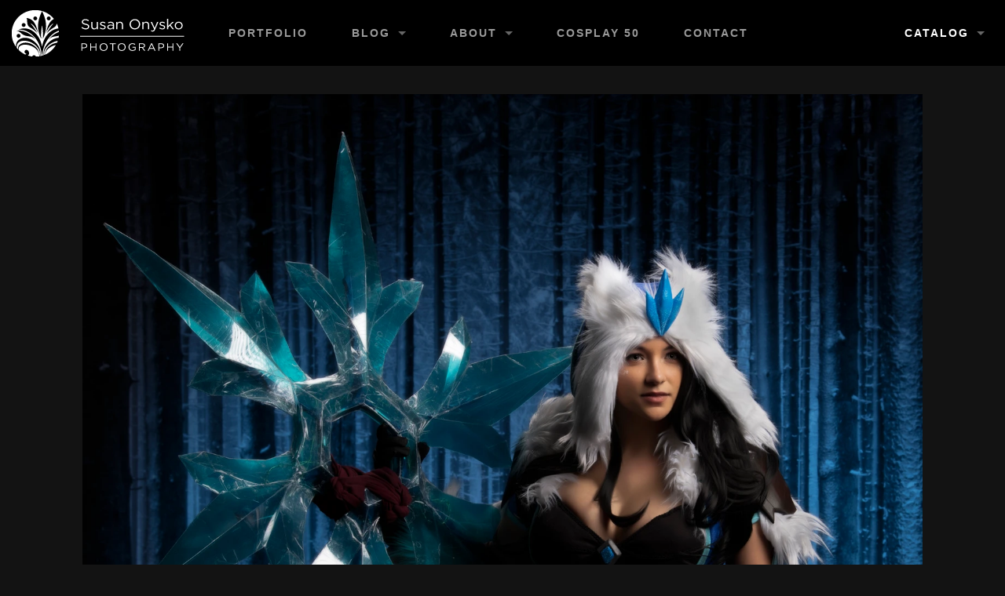

--- FILE ---
content_type: text/css
request_url: https://www.susanonyskophoto.com/wp-content/themes/arca/css/icomoon/style.css
body_size: 731
content:
@font-face {
	font-family: 'icomoon';
	src:url('fonts/icomoon.eot?i6sci');
	src:url('fonts/icomoon.eot?#iefixi6sci') format('embedded-opentype'),
		url('fonts/icomoon.woff?i6sci') format('woff'),
		url('fonts/icomoon.ttf?i6sci') format('truetype'),
		url('fonts/icomoon.svg?i6sci#icomoon') format('svg');
	font-weight: normal;
	font-style: normal;
}

[class^="icon-"], [class*=" icon-"] {
	font-family: 'icomoon';
	speak: none;
	font-style: normal;
	font-weight: normal;
	font-variant: normal;
	text-transform: none;
	line-height: 1;

	/* Better Font Rendering =========== */
	-webkit-font-smoothing: antialiased;
	-moz-osx-font-smoothing: grayscale;
}

.icon-arrow-light-down:before {
	content: "\e61e";
}

.icon-arrow-light-left:before {
	content: "\e61f";
}

.icon-arrow-light-right:before {
	content: "\e620";
}

.icon-arrow-light-up:before {
	content: "\e621";
}

.icon-pin:before {
	content: "\e61b";
}

.icon-pin-2:before {
	content: "\e61c";
}

.icon-menu:before {
	content: "\e001";
}

.icon-quotes-rounded-left:before {
	content: "\e014";
}

.icon-infinity:before {
	content: "\e016";
}

.icon-play:before {
	content: "\e02d";
}

.icon-flickr:before {
	content: "\26";
}

.icon-plus:before {
	content: "\e01d";
}

.icon-youtube:before {
	content: "\e008";
}

.icon-share:before {
	content: "\e003";
}

.icon-reply:before {
	content: "\e004";
}

.icon-arrow-left:before {
	content: "\e005";
}

.icon-arrow-right:before {
	content: "\e006";
}

.icon-arrow-down:before {
	content: "\e007";
}

.icon-arrow-up:before {
	content: "\e011";
}

.icon-cogs:before {
	content: "\e012";
}

.icon-play-circled:before {
	content: "\e02c";
}

.icon-instagram:before {
	content: "\2f";
}

.icon-cart-2:before {
	content: "\2e";
}

.icon-cart-3:before {
	content: "\2d";
}

.icon-camera:before {
	content: "\2c";
}

.icon-music:before {
	content: "\2b";
}

.icon-feed:before {
	content: "\2a";
}

.icon-google-plus:before {
	content: "\29";
}

.icon-tumblr:before {
	content: "\28";
}

.icon-dribbble:before {
	content: "\27";
}

.icon-facebook:before {
	content: "\25";
}

.icon-youtube-2:before {
	content: "\22";
}

.icon-faders:before {
	content: "\21";
}

.icon-behance:before {
	content: "\e02b";
}

.icon-youtube-3:before {
	content: "\e02a";
}

.icon-pinterest:before {
	content: "\e029";
}

.icon-linkedin:before {
	content: "\e028";
}

.icon-facebook-2:before {
	content: "\e027";
}

.icon-myspace:before {
	content: "\e025";
}

.icon-list:before {
	content: "\e026";
}

.icon-star:before {
	content: "\e024";
}

.icon-quotes-square-left:before {
	content: "\e021";
}

.icon-minus-circled-dark:before {
	content: "\e020";
}

.icon-plus-circled-dark:before {
	content: "\e01f";
}

.icon-minus:before {
	content: "\e01e";
}

.icon-link-2:before {
	content: "\e01c";
}

.icon-denied:before {
	content: "\e01b";
}

.icon-x-circled-dark:before {
	content: "\e01a";
}

.icon-checkmark-circled-dark:before {
	content: "\e019";
}

.icon-checkmark:before {
	content: "\e018";
}

.icon-x:before {
	content: "\e017";
}

.icon-images:before {
	content: "\e013";
}

.icon-file-zip:before {
	content: "\e010";
}

.icon-file-pdf:before {
	content: "\e00f";
}

.icon-user:before {
	content: "\e00e";
}

.icon-tags:before {
	content: "\e00d";
}

.icon-folder-open:before {
	content: "\e00c";
}

.icon-calendar:before {
	content: "\e00b";
}

.icon-pencil:before {
	content: "\e00a";
}

.icon-image:before {
	content: "\e009";
}

.icon-bubbles:before {
	content: "\e002";
}

.icon-twitter:before {
	content: "\24";
}

.icon-vimeo:before {
	content: "\23";
}

.icon-quotes-square-right:before {
	content: "\e022";
}

.icon-envelope:before {
	content: "\e023";
}

.icon-search:before {
	content: "\e000";
}

.icon-lock2:before {
	content: "\e617";
}

.icon-lock:before {
	content: "\e618";
}

.icon-unlocked:before {
	content: "\e619";
}

.icon-home:before {
	content: "\e600";
}

.icon-notification notification-circled-light:before {
	content: "\e607";
}

.icon-warning:before {
	content: "\e606";
}

.icon-question-circled-light:before {
	content: "\e608";
}

.icon-info-circled-light:before {
	content: "\e609";
}

.icon-info-circled-dark:before {
	content: "\e60a";
}

.icon-blocked:before {
	content: "\e60b";
}

.icon-alert-dark:before {
	content: "\e60c";
}

.icon-arrow-circled-up:before {
	content: "\e613";
}

.icon-arrow-circled-right:before {
	content: "\e614";
}

.icon-arrow-circled-down:before {
	content: "\e615";
}

.icon-arrow-circled-left:before {
	content: "\e616";
}

.icon-loop-round:before {
	content: "\e60e";
}

.icon-link:before {
	content: "\e604";
}

.icon-cart:before {
	content: "\e601";
}

.icon-phone:before {
	content: "\e602";
}

.icon-loop-square:before {
	content: "\e60d";
}

.icon-arrow-up-pointer:before {
	content: "\e60f";
}

.icon-arrow-right-pointer:before {
	content: "\e610";
}

.icon-arrow-down-pointer:before {
	content: "\e611";
}

.icon-arrow-left-pointer:before {
	content: "\e612";
}

.icon-attachment:before {
	content: "\e605";
}

.icon-forward:before {
	content: "\e603";
}

.icon-trash:before {
	content: "\e61a";
}



--- FILE ---
content_type: text/css
request_url: https://www.susanonyskophoto.com/wp-content/themes/sop/style.css?v=1.0.3
body_size: 66109
content:
@charset "UTF-8";
/*!
Theme Name:     Susan Onysko Photography
Theme URI:      http://gomedia.us/
Description:    A child theme for Go Media's Arca Framework made for Susan Onysko Photography
Author:         Go Media Inc.
Author URI:     http://gomedia.us/
Template:       arca
Version:        1.0.3
*/
/**
 * Import Dependencies
 * ----------------------------------------------------------------------------
 */
/**
 * Load Foundation settings and customize as needed.
 *
 * 1. Child themes should make a copy of Foundation's _settings.scss file located here: /arca/bower_components/foundation/scss/foundation/_settings.scss
 * 2. Place it within the child theme's sass directory: /child-theme/sass/partials/zurb-foundation/_settings.scss 
 * 3. Include it within its syles.scss file: @import "partials/zurb-foundation/settings";
 * 4. Customize it as needed.
 * 
 */
/**
 * Additional child Theme variables
 * ----------------------------------------------------------------------------
 */
/**
 * Load settings overrides (optional).
 * This file contains only the variables from the default _settings.scss file that we want to override.
 * We use this in the parent theme to make it easier to maintain Foundation's _settings.scss file across updates. In
 * the child theme, we modify the _settings.scss file directly, so this is optional.
 */
/**
 * Load Foundation
 * ----------------------------------------------------------------------------
 */
/* line 431, ../arca/bower_components/foundation/scss/foundation/components/_global.scss */
meta.foundation-version {
  font-family: "/5.5.3/";
}

/* line 435, ../arca/bower_components/foundation/scss/foundation/components/_global.scss */
meta.foundation-mq-small {
  font-family: "/only screen/";
  width: 0;
}

/* line 440, ../arca/bower_components/foundation/scss/foundation/components/_global.scss */
meta.foundation-mq-small-only {
  font-family: "/only screen and (max-width: 40em)/";
  width: 0;
}

/* line 445, ../arca/bower_components/foundation/scss/foundation/components/_global.scss */
meta.foundation-mq-medium {
  font-family: "/only screen and (min-width:40.0625em)/";
  width: 40.0625em;
}

/* line 450, ../arca/bower_components/foundation/scss/foundation/components/_global.scss */
meta.foundation-mq-medium-only {
  font-family: "/only screen and (min-width:40.0625em) and (max-width:64em)/";
  width: 40.0625em;
}

/* line 455, ../arca/bower_components/foundation/scss/foundation/components/_global.scss */
meta.foundation-mq-large {
  font-family: "/only screen and (min-width:64.0625em)/";
  width: 64.0625em;
}

/* line 460, ../arca/bower_components/foundation/scss/foundation/components/_global.scss */
meta.foundation-mq-large-only {
  font-family: "/only screen and (min-width:64.0625em) and (max-width:90em)/";
  width: 64.0625em;
}

/* line 465, ../arca/bower_components/foundation/scss/foundation/components/_global.scss */
meta.foundation-mq-xlarge {
  font-family: "/only screen and (min-width:90.0625em)/";
  width: 90.0625em;
}

/* line 470, ../arca/bower_components/foundation/scss/foundation/components/_global.scss */
meta.foundation-mq-xlarge-only {
  font-family: "/only screen and (min-width:90.0625em) and (max-width:120em)/";
  width: 90.0625em;
}

/* line 475, ../arca/bower_components/foundation/scss/foundation/components/_global.scss */
meta.foundation-mq-xxlarge {
  font-family: "/only screen and (min-width:120.0625em)/";
  width: 120.0625em;
}

/* line 480, ../arca/bower_components/foundation/scss/foundation/components/_global.scss */
meta.foundation-data-attribute-namespace {
  font-family: false;
}

/* line 489, ../arca/bower_components/foundation/scss/foundation/components/_global.scss */
html, body {
  height: 100%;
}

/* line 492, ../arca/bower_components/foundation/scss/foundation/components/_global.scss */
*,
*:before,
*:after {
  -webkit-box-sizing: border-box;
  -moz-box-sizing: border-box;
  box-sizing: border-box;
}

/* line 498, ../arca/bower_components/foundation/scss/foundation/components/_global.scss */
html,
body {
  font-size: 100%;
}

/* line 502, ../arca/bower_components/foundation/scss/foundation/components/_global.scss */
body {
  background: #131313;
  color: #9a9a9a;
  cursor: auto;
  font-family: "museo-sans", sans-serif;
  font-style: normal;
  font-weight: normal;
  line-height: 1.5;
  margin: 0;
  padding: 0;
  position: relative;
}

/* line 515, ../arca/bower_components/foundation/scss/foundation/components/_global.scss */
a:hover {
  cursor: pointer;
}

/* line 518, ../arca/bower_components/foundation/scss/foundation/components/_global.scss */
img {
  max-width: 100%;
  height: auto;
}

/* line 520, ../arca/bower_components/foundation/scss/foundation/components/_global.scss */
img {
  -ms-interpolation-mode: bicubic;
}

/* line 525, ../arca/bower_components/foundation/scss/foundation/components/_global.scss */
#map_canvas img,
#map_canvas embed,
#map_canvas object,
.map_canvas img,
.map_canvas embed,
.map_canvas object,
.mqa-display img,
.mqa-display embed,
.mqa-display object {
  max-width: none !important;
}

/* line 532, ../arca/bower_components/foundation/scss/foundation/components/_global.scss */
.left {
  float: left !important;
}

/* line 533, ../arca/bower_components/foundation/scss/foundation/components/_global.scss */
.right {
  float: right !important;
}

/* line 239, ../arca/bower_components/foundation/scss/foundation/components/_global.scss */
.clearfix:before, .clearfix:after {
  content: " ";
  display: table;
}
/* line 240, ../arca/bower_components/foundation/scss/foundation/components/_global.scss */
.clearfix:after {
  clear: both;
}

/* line 537, ../arca/bower_components/foundation/scss/foundation/components/_global.scss */
.hide {
  display: none;
}

/* line 542, ../arca/bower_components/foundation/scss/foundation/components/_global.scss */
.invisible {
  visibility: hidden;
}

/* line 548, ../arca/bower_components/foundation/scss/foundation/components/_global.scss */
.antialiased {
  -webkit-font-smoothing: antialiased;
  -moz-osx-font-smoothing: grayscale;
}

/* line 551, ../arca/bower_components/foundation/scss/foundation/components/_global.scss */
img {
  display: inline-block;
  vertical-align: middle;
}

/* line 561, ../arca/bower_components/foundation/scss/foundation/components/_global.scss */
textarea {
  height: auto;
  min-height: 50px;
}

/* line 564, ../arca/bower_components/foundation/scss/foundation/components/_global.scss */
select {
  width: 100%;
}

/* line 228, ../arca/bower_components/foundation/scss/foundation/components/_grid.scss */
.row {
  margin: 0 auto;
  max-width: 68.75rem;
  width: 100%;
}
/* line 239, ../arca/bower_components/foundation/scss/foundation/components/_global.scss */
.row:before, .row:after {
  content: " ";
  display: table;
}
/* line 240, ../arca/bower_components/foundation/scss/foundation/components/_global.scss */
.row:after {
  clear: both;
}
/* line 232, ../arca/bower_components/foundation/scss/foundation/components/_grid.scss */
.row.collapse > .column,
.row.collapse > .columns {
  padding-left: 0;
  padding-right: 0;
}
/* line 235, ../arca/bower_components/foundation/scss/foundation/components/_grid.scss */
.row.collapse .row {
  margin-left: 0;
  margin-right: 0;
}
/* line 238, ../arca/bower_components/foundation/scss/foundation/components/_grid.scss */
.row .row {
  margin: 0 -0.9375rem;
  max-width: none;
  width: auto;
}
/* line 239, ../arca/bower_components/foundation/scss/foundation/components/_global.scss */
.row .row:before, .row .row:after {
  content: " ";
  display: table;
}
/* line 240, ../arca/bower_components/foundation/scss/foundation/components/_global.scss */
.row .row:after {
  clear: both;
}
/* line 239, ../arca/bower_components/foundation/scss/foundation/components/_grid.scss */
.row .row.collapse {
  margin: 0;
  max-width: none;
  width: auto;
}
/* line 239, ../arca/bower_components/foundation/scss/foundation/components/_global.scss */
.row .row.collapse:before, .row .row.collapse:after {
  content: " ";
  display: table;
}
/* line 240, ../arca/bower_components/foundation/scss/foundation/components/_global.scss */
.row .row.collapse:after {
  clear: both;
}

/* line 243, ../arca/bower_components/foundation/scss/foundation/components/_grid.scss */
.column,
.columns {
  padding-left: 0.9375rem;
  padding-right: 0.9375rem;
  width: 100%;
  float: left;
}

/* line 248, ../arca/bower_components/foundation/scss/foundation/components/_grid.scss */
.column + .column:last-child,
.columns + .column:last-child, .column +
.columns:last-child,
.columns +
.columns:last-child {
  float: right;
}
/* line 251, ../arca/bower_components/foundation/scss/foundation/components/_grid.scss */
.column + .column.end,
.columns + .column.end, .column +
.columns.end,
.columns +
.columns.end {
  float: left;
}

@media only screen {
  /* line 155, ../arca/bower_components/foundation/scss/foundation/components/_grid.scss */
  .small-push-0 {
    position: relative;
    left: 0;
    right: auto;
  }

  /* line 158, ../arca/bower_components/foundation/scss/foundation/components/_grid.scss */
  .small-pull-0 {
    position: relative;
    right: 0;
    left: auto;
  }

  /* line 155, ../arca/bower_components/foundation/scss/foundation/components/_grid.scss */
  .small-push-1 {
    position: relative;
    left: 8.33333%;
    right: auto;
  }

  /* line 158, ../arca/bower_components/foundation/scss/foundation/components/_grid.scss */
  .small-pull-1 {
    position: relative;
    right: 8.33333%;
    left: auto;
  }

  /* line 155, ../arca/bower_components/foundation/scss/foundation/components/_grid.scss */
  .small-push-2 {
    position: relative;
    left: 16.66667%;
    right: auto;
  }

  /* line 158, ../arca/bower_components/foundation/scss/foundation/components/_grid.scss */
  .small-pull-2 {
    position: relative;
    right: 16.66667%;
    left: auto;
  }

  /* line 155, ../arca/bower_components/foundation/scss/foundation/components/_grid.scss */
  .small-push-3 {
    position: relative;
    left: 25%;
    right: auto;
  }

  /* line 158, ../arca/bower_components/foundation/scss/foundation/components/_grid.scss */
  .small-pull-3 {
    position: relative;
    right: 25%;
    left: auto;
  }

  /* line 155, ../arca/bower_components/foundation/scss/foundation/components/_grid.scss */
  .small-push-4 {
    position: relative;
    left: 33.33333%;
    right: auto;
  }

  /* line 158, ../arca/bower_components/foundation/scss/foundation/components/_grid.scss */
  .small-pull-4 {
    position: relative;
    right: 33.33333%;
    left: auto;
  }

  /* line 155, ../arca/bower_components/foundation/scss/foundation/components/_grid.scss */
  .small-push-5 {
    position: relative;
    left: 41.66667%;
    right: auto;
  }

  /* line 158, ../arca/bower_components/foundation/scss/foundation/components/_grid.scss */
  .small-pull-5 {
    position: relative;
    right: 41.66667%;
    left: auto;
  }

  /* line 155, ../arca/bower_components/foundation/scss/foundation/components/_grid.scss */
  .small-push-6 {
    position: relative;
    left: 50%;
    right: auto;
  }

  /* line 158, ../arca/bower_components/foundation/scss/foundation/components/_grid.scss */
  .small-pull-6 {
    position: relative;
    right: 50%;
    left: auto;
  }

  /* line 155, ../arca/bower_components/foundation/scss/foundation/components/_grid.scss */
  .small-push-7 {
    position: relative;
    left: 58.33333%;
    right: auto;
  }

  /* line 158, ../arca/bower_components/foundation/scss/foundation/components/_grid.scss */
  .small-pull-7 {
    position: relative;
    right: 58.33333%;
    left: auto;
  }

  /* line 155, ../arca/bower_components/foundation/scss/foundation/components/_grid.scss */
  .small-push-8 {
    position: relative;
    left: 66.66667%;
    right: auto;
  }

  /* line 158, ../arca/bower_components/foundation/scss/foundation/components/_grid.scss */
  .small-pull-8 {
    position: relative;
    right: 66.66667%;
    left: auto;
  }

  /* line 155, ../arca/bower_components/foundation/scss/foundation/components/_grid.scss */
  .small-push-9 {
    position: relative;
    left: 75%;
    right: auto;
  }

  /* line 158, ../arca/bower_components/foundation/scss/foundation/components/_grid.scss */
  .small-pull-9 {
    position: relative;
    right: 75%;
    left: auto;
  }

  /* line 155, ../arca/bower_components/foundation/scss/foundation/components/_grid.scss */
  .small-push-10 {
    position: relative;
    left: 83.33333%;
    right: auto;
  }

  /* line 158, ../arca/bower_components/foundation/scss/foundation/components/_grid.scss */
  .small-pull-10 {
    position: relative;
    right: 83.33333%;
    left: auto;
  }

  /* line 155, ../arca/bower_components/foundation/scss/foundation/components/_grid.scss */
  .small-push-11 {
    position: relative;
    left: 91.66667%;
    right: auto;
  }

  /* line 158, ../arca/bower_components/foundation/scss/foundation/components/_grid.scss */
  .small-pull-11 {
    position: relative;
    right: 91.66667%;
    left: auto;
  }

  /* line 163, ../arca/bower_components/foundation/scss/foundation/components/_grid.scss */
  .column,
  .columns {
    position: relative;
    padding-left: 0.9375rem;
    padding-right: 0.9375rem;
    float: left;
  }

  /* line 168, ../arca/bower_components/foundation/scss/foundation/components/_grid.scss */
  .small-1 {
    width: 8.33333%;
  }

  /* line 168, ../arca/bower_components/foundation/scss/foundation/components/_grid.scss */
  .small-2 {
    width: 16.66667%;
  }

  /* line 168, ../arca/bower_components/foundation/scss/foundation/components/_grid.scss */
  .small-3 {
    width: 25%;
  }

  /* line 168, ../arca/bower_components/foundation/scss/foundation/components/_grid.scss */
  .small-4 {
    width: 33.33333%;
  }

  /* line 168, ../arca/bower_components/foundation/scss/foundation/components/_grid.scss */
  .small-5 {
    width: 41.66667%;
  }

  /* line 168, ../arca/bower_components/foundation/scss/foundation/components/_grid.scss */
  .small-6 {
    width: 50%;
  }

  /* line 168, ../arca/bower_components/foundation/scss/foundation/components/_grid.scss */
  .small-7 {
    width: 58.33333%;
  }

  /* line 168, ../arca/bower_components/foundation/scss/foundation/components/_grid.scss */
  .small-8 {
    width: 66.66667%;
  }

  /* line 168, ../arca/bower_components/foundation/scss/foundation/components/_grid.scss */
  .small-9 {
    width: 75%;
  }

  /* line 168, ../arca/bower_components/foundation/scss/foundation/components/_grid.scss */
  .small-10 {
    width: 83.33333%;
  }

  /* line 168, ../arca/bower_components/foundation/scss/foundation/components/_grid.scss */
  .small-11 {
    width: 91.66667%;
  }

  /* line 168, ../arca/bower_components/foundation/scss/foundation/components/_grid.scss */
  .small-12 {
    width: 100%;
  }

  /* line 172, ../arca/bower_components/foundation/scss/foundation/components/_grid.scss */
  .small-offset-0 {
    margin-left: 0 !important;
  }

  /* line 172, ../arca/bower_components/foundation/scss/foundation/components/_grid.scss */
  .small-offset-1 {
    margin-left: 8.33333% !important;
  }

  /* line 172, ../arca/bower_components/foundation/scss/foundation/components/_grid.scss */
  .small-offset-2 {
    margin-left: 16.66667% !important;
  }

  /* line 172, ../arca/bower_components/foundation/scss/foundation/components/_grid.scss */
  .small-offset-3 {
    margin-left: 25% !important;
  }

  /* line 172, ../arca/bower_components/foundation/scss/foundation/components/_grid.scss */
  .small-offset-4 {
    margin-left: 33.33333% !important;
  }

  /* line 172, ../arca/bower_components/foundation/scss/foundation/components/_grid.scss */
  .small-offset-5 {
    margin-left: 41.66667% !important;
  }

  /* line 172, ../arca/bower_components/foundation/scss/foundation/components/_grid.scss */
  .small-offset-6 {
    margin-left: 50% !important;
  }

  /* line 172, ../arca/bower_components/foundation/scss/foundation/components/_grid.scss */
  .small-offset-7 {
    margin-left: 58.33333% !important;
  }

  /* line 172, ../arca/bower_components/foundation/scss/foundation/components/_grid.scss */
  .small-offset-8 {
    margin-left: 66.66667% !important;
  }

  /* line 172, ../arca/bower_components/foundation/scss/foundation/components/_grid.scss */
  .small-offset-9 {
    margin-left: 75% !important;
  }

  /* line 172, ../arca/bower_components/foundation/scss/foundation/components/_grid.scss */
  .small-offset-10 {
    margin-left: 83.33333% !important;
  }

  /* line 172, ../arca/bower_components/foundation/scss/foundation/components/_grid.scss */
  .small-offset-11 {
    margin-left: 91.66667% !important;
  }

  /* line 175, ../arca/bower_components/foundation/scss/foundation/components/_grid.scss */
  .small-reset-order {
    float: left;
    left: auto;
    margin-left: 0;
    margin-right: 0;
    right: auto;
  }

  /* line 183, ../arca/bower_components/foundation/scss/foundation/components/_grid.scss */
  .column.small-centered,
  .columns.small-centered {
    margin-left: auto;
    margin-right: auto;
    float: none;
  }

  /* line 186, ../arca/bower_components/foundation/scss/foundation/components/_grid.scss */
  .column.small-uncentered,
  .columns.small-uncentered {
    float: left;
    margin-left: 0;
    margin-right: 0;
  }

  /* line 194, ../arca/bower_components/foundation/scss/foundation/components/_grid.scss */
  .column.small-centered:last-child,
  .columns.small-centered:last-child {
    float: none;
  }

  /* line 200, ../arca/bower_components/foundation/scss/foundation/components/_grid.scss */
  .column.small-uncentered:last-child,
  .columns.small-uncentered:last-child {
    float: left;
  }

  /* line 205, ../arca/bower_components/foundation/scss/foundation/components/_grid.scss */
  .column.small-uncentered.opposite,
  .columns.small-uncentered.opposite {
    float: right;
  }

  /* line 212, ../arca/bower_components/foundation/scss/foundation/components/_grid.scss */
  .row.small-collapse > .column,
  .row.small-collapse > .columns {
    padding-left: 0;
    padding-right: 0;
  }
  /* line 215, ../arca/bower_components/foundation/scss/foundation/components/_grid.scss */
  .row.small-collapse .row {
    margin-left: 0;
    margin-right: 0;
  }
  /* line 218, ../arca/bower_components/foundation/scss/foundation/components/_grid.scss */
  .row.small-uncollapse > .column,
  .row.small-uncollapse > .columns {
    padding-left: 0.9375rem;
    padding-right: 0.9375rem;
    float: left;
  }
}
@media only screen and (min-width: 40.0625em) {
  /* line 155, ../arca/bower_components/foundation/scss/foundation/components/_grid.scss */
  .medium-push-0 {
    position: relative;
    left: 0;
    right: auto;
  }

  /* line 158, ../arca/bower_components/foundation/scss/foundation/components/_grid.scss */
  .medium-pull-0 {
    position: relative;
    right: 0;
    left: auto;
  }

  /* line 155, ../arca/bower_components/foundation/scss/foundation/components/_grid.scss */
  .medium-push-1 {
    position: relative;
    left: 8.33333%;
    right: auto;
  }

  /* line 158, ../arca/bower_components/foundation/scss/foundation/components/_grid.scss */
  .medium-pull-1 {
    position: relative;
    right: 8.33333%;
    left: auto;
  }

  /* line 155, ../arca/bower_components/foundation/scss/foundation/components/_grid.scss */
  .medium-push-2 {
    position: relative;
    left: 16.66667%;
    right: auto;
  }

  /* line 158, ../arca/bower_components/foundation/scss/foundation/components/_grid.scss */
  .medium-pull-2 {
    position: relative;
    right: 16.66667%;
    left: auto;
  }

  /* line 155, ../arca/bower_components/foundation/scss/foundation/components/_grid.scss */
  .medium-push-3 {
    position: relative;
    left: 25%;
    right: auto;
  }

  /* line 158, ../arca/bower_components/foundation/scss/foundation/components/_grid.scss */
  .medium-pull-3 {
    position: relative;
    right: 25%;
    left: auto;
  }

  /* line 155, ../arca/bower_components/foundation/scss/foundation/components/_grid.scss */
  .medium-push-4 {
    position: relative;
    left: 33.33333%;
    right: auto;
  }

  /* line 158, ../arca/bower_components/foundation/scss/foundation/components/_grid.scss */
  .medium-pull-4 {
    position: relative;
    right: 33.33333%;
    left: auto;
  }

  /* line 155, ../arca/bower_components/foundation/scss/foundation/components/_grid.scss */
  .medium-push-5 {
    position: relative;
    left: 41.66667%;
    right: auto;
  }

  /* line 158, ../arca/bower_components/foundation/scss/foundation/components/_grid.scss */
  .medium-pull-5 {
    position: relative;
    right: 41.66667%;
    left: auto;
  }

  /* line 155, ../arca/bower_components/foundation/scss/foundation/components/_grid.scss */
  .medium-push-6 {
    position: relative;
    left: 50%;
    right: auto;
  }

  /* line 158, ../arca/bower_components/foundation/scss/foundation/components/_grid.scss */
  .medium-pull-6 {
    position: relative;
    right: 50%;
    left: auto;
  }

  /* line 155, ../arca/bower_components/foundation/scss/foundation/components/_grid.scss */
  .medium-push-7 {
    position: relative;
    left: 58.33333%;
    right: auto;
  }

  /* line 158, ../arca/bower_components/foundation/scss/foundation/components/_grid.scss */
  .medium-pull-7 {
    position: relative;
    right: 58.33333%;
    left: auto;
  }

  /* line 155, ../arca/bower_components/foundation/scss/foundation/components/_grid.scss */
  .medium-push-8 {
    position: relative;
    left: 66.66667%;
    right: auto;
  }

  /* line 158, ../arca/bower_components/foundation/scss/foundation/components/_grid.scss */
  .medium-pull-8 {
    position: relative;
    right: 66.66667%;
    left: auto;
  }

  /* line 155, ../arca/bower_components/foundation/scss/foundation/components/_grid.scss */
  .medium-push-9 {
    position: relative;
    left: 75%;
    right: auto;
  }

  /* line 158, ../arca/bower_components/foundation/scss/foundation/components/_grid.scss */
  .medium-pull-9 {
    position: relative;
    right: 75%;
    left: auto;
  }

  /* line 155, ../arca/bower_components/foundation/scss/foundation/components/_grid.scss */
  .medium-push-10 {
    position: relative;
    left: 83.33333%;
    right: auto;
  }

  /* line 158, ../arca/bower_components/foundation/scss/foundation/components/_grid.scss */
  .medium-pull-10 {
    position: relative;
    right: 83.33333%;
    left: auto;
  }

  /* line 155, ../arca/bower_components/foundation/scss/foundation/components/_grid.scss */
  .medium-push-11 {
    position: relative;
    left: 91.66667%;
    right: auto;
  }

  /* line 158, ../arca/bower_components/foundation/scss/foundation/components/_grid.scss */
  .medium-pull-11 {
    position: relative;
    right: 91.66667%;
    left: auto;
  }

  /* line 163, ../arca/bower_components/foundation/scss/foundation/components/_grid.scss */
  .column,
  .columns {
    position: relative;
    padding-left: 0.9375rem;
    padding-right: 0.9375rem;
    float: left;
  }

  /* line 168, ../arca/bower_components/foundation/scss/foundation/components/_grid.scss */
  .medium-1 {
    width: 8.33333%;
  }

  /* line 168, ../arca/bower_components/foundation/scss/foundation/components/_grid.scss */
  .medium-2 {
    width: 16.66667%;
  }

  /* line 168, ../arca/bower_components/foundation/scss/foundation/components/_grid.scss */
  .medium-3 {
    width: 25%;
  }

  /* line 168, ../arca/bower_components/foundation/scss/foundation/components/_grid.scss */
  .medium-4 {
    width: 33.33333%;
  }

  /* line 168, ../arca/bower_components/foundation/scss/foundation/components/_grid.scss */
  .medium-5 {
    width: 41.66667%;
  }

  /* line 168, ../arca/bower_components/foundation/scss/foundation/components/_grid.scss */
  .medium-6 {
    width: 50%;
  }

  /* line 168, ../arca/bower_components/foundation/scss/foundation/components/_grid.scss */
  .medium-7 {
    width: 58.33333%;
  }

  /* line 168, ../arca/bower_components/foundation/scss/foundation/components/_grid.scss */
  .medium-8 {
    width: 66.66667%;
  }

  /* line 168, ../arca/bower_components/foundation/scss/foundation/components/_grid.scss */
  .medium-9 {
    width: 75%;
  }

  /* line 168, ../arca/bower_components/foundation/scss/foundation/components/_grid.scss */
  .medium-10 {
    width: 83.33333%;
  }

  /* line 168, ../arca/bower_components/foundation/scss/foundation/components/_grid.scss */
  .medium-11 {
    width: 91.66667%;
  }

  /* line 168, ../arca/bower_components/foundation/scss/foundation/components/_grid.scss */
  .medium-12 {
    width: 100%;
  }

  /* line 172, ../arca/bower_components/foundation/scss/foundation/components/_grid.scss */
  .medium-offset-0 {
    margin-left: 0 !important;
  }

  /* line 172, ../arca/bower_components/foundation/scss/foundation/components/_grid.scss */
  .medium-offset-1 {
    margin-left: 8.33333% !important;
  }

  /* line 172, ../arca/bower_components/foundation/scss/foundation/components/_grid.scss */
  .medium-offset-2 {
    margin-left: 16.66667% !important;
  }

  /* line 172, ../arca/bower_components/foundation/scss/foundation/components/_grid.scss */
  .medium-offset-3 {
    margin-left: 25% !important;
  }

  /* line 172, ../arca/bower_components/foundation/scss/foundation/components/_grid.scss */
  .medium-offset-4 {
    margin-left: 33.33333% !important;
  }

  /* line 172, ../arca/bower_components/foundation/scss/foundation/components/_grid.scss */
  .medium-offset-5 {
    margin-left: 41.66667% !important;
  }

  /* line 172, ../arca/bower_components/foundation/scss/foundation/components/_grid.scss */
  .medium-offset-6 {
    margin-left: 50% !important;
  }

  /* line 172, ../arca/bower_components/foundation/scss/foundation/components/_grid.scss */
  .medium-offset-7 {
    margin-left: 58.33333% !important;
  }

  /* line 172, ../arca/bower_components/foundation/scss/foundation/components/_grid.scss */
  .medium-offset-8 {
    margin-left: 66.66667% !important;
  }

  /* line 172, ../arca/bower_components/foundation/scss/foundation/components/_grid.scss */
  .medium-offset-9 {
    margin-left: 75% !important;
  }

  /* line 172, ../arca/bower_components/foundation/scss/foundation/components/_grid.scss */
  .medium-offset-10 {
    margin-left: 83.33333% !important;
  }

  /* line 172, ../arca/bower_components/foundation/scss/foundation/components/_grid.scss */
  .medium-offset-11 {
    margin-left: 91.66667% !important;
  }

  /* line 175, ../arca/bower_components/foundation/scss/foundation/components/_grid.scss */
  .medium-reset-order {
    float: left;
    left: auto;
    margin-left: 0;
    margin-right: 0;
    right: auto;
  }

  /* line 183, ../arca/bower_components/foundation/scss/foundation/components/_grid.scss */
  .column.medium-centered,
  .columns.medium-centered {
    margin-left: auto;
    margin-right: auto;
    float: none;
  }

  /* line 186, ../arca/bower_components/foundation/scss/foundation/components/_grid.scss */
  .column.medium-uncentered,
  .columns.medium-uncentered {
    float: left;
    margin-left: 0;
    margin-right: 0;
  }

  /* line 194, ../arca/bower_components/foundation/scss/foundation/components/_grid.scss */
  .column.medium-centered:last-child,
  .columns.medium-centered:last-child {
    float: none;
  }

  /* line 200, ../arca/bower_components/foundation/scss/foundation/components/_grid.scss */
  .column.medium-uncentered:last-child,
  .columns.medium-uncentered:last-child {
    float: left;
  }

  /* line 205, ../arca/bower_components/foundation/scss/foundation/components/_grid.scss */
  .column.medium-uncentered.opposite,
  .columns.medium-uncentered.opposite {
    float: right;
  }

  /* line 212, ../arca/bower_components/foundation/scss/foundation/components/_grid.scss */
  .row.medium-collapse > .column,
  .row.medium-collapse > .columns {
    padding-left: 0;
    padding-right: 0;
  }
  /* line 215, ../arca/bower_components/foundation/scss/foundation/components/_grid.scss */
  .row.medium-collapse .row {
    margin-left: 0;
    margin-right: 0;
  }
  /* line 218, ../arca/bower_components/foundation/scss/foundation/components/_grid.scss */
  .row.medium-uncollapse > .column,
  .row.medium-uncollapse > .columns {
    padding-left: 0.9375rem;
    padding-right: 0.9375rem;
    float: left;
  }

  /* line 264, ../arca/bower_components/foundation/scss/foundation/components/_grid.scss */
  .push-0 {
    position: relative;
    left: 0;
    right: auto;
  }

  /* line 267, ../arca/bower_components/foundation/scss/foundation/components/_grid.scss */
  .pull-0 {
    position: relative;
    right: 0;
    left: auto;
  }

  /* line 264, ../arca/bower_components/foundation/scss/foundation/components/_grid.scss */
  .push-1 {
    position: relative;
    left: 8.33333%;
    right: auto;
  }

  /* line 267, ../arca/bower_components/foundation/scss/foundation/components/_grid.scss */
  .pull-1 {
    position: relative;
    right: 8.33333%;
    left: auto;
  }

  /* line 264, ../arca/bower_components/foundation/scss/foundation/components/_grid.scss */
  .push-2 {
    position: relative;
    left: 16.66667%;
    right: auto;
  }

  /* line 267, ../arca/bower_components/foundation/scss/foundation/components/_grid.scss */
  .pull-2 {
    position: relative;
    right: 16.66667%;
    left: auto;
  }

  /* line 264, ../arca/bower_components/foundation/scss/foundation/components/_grid.scss */
  .push-3 {
    position: relative;
    left: 25%;
    right: auto;
  }

  /* line 267, ../arca/bower_components/foundation/scss/foundation/components/_grid.scss */
  .pull-3 {
    position: relative;
    right: 25%;
    left: auto;
  }

  /* line 264, ../arca/bower_components/foundation/scss/foundation/components/_grid.scss */
  .push-4 {
    position: relative;
    left: 33.33333%;
    right: auto;
  }

  /* line 267, ../arca/bower_components/foundation/scss/foundation/components/_grid.scss */
  .pull-4 {
    position: relative;
    right: 33.33333%;
    left: auto;
  }

  /* line 264, ../arca/bower_components/foundation/scss/foundation/components/_grid.scss */
  .push-5 {
    position: relative;
    left: 41.66667%;
    right: auto;
  }

  /* line 267, ../arca/bower_components/foundation/scss/foundation/components/_grid.scss */
  .pull-5 {
    position: relative;
    right: 41.66667%;
    left: auto;
  }

  /* line 264, ../arca/bower_components/foundation/scss/foundation/components/_grid.scss */
  .push-6 {
    position: relative;
    left: 50%;
    right: auto;
  }

  /* line 267, ../arca/bower_components/foundation/scss/foundation/components/_grid.scss */
  .pull-6 {
    position: relative;
    right: 50%;
    left: auto;
  }

  /* line 264, ../arca/bower_components/foundation/scss/foundation/components/_grid.scss */
  .push-7 {
    position: relative;
    left: 58.33333%;
    right: auto;
  }

  /* line 267, ../arca/bower_components/foundation/scss/foundation/components/_grid.scss */
  .pull-7 {
    position: relative;
    right: 58.33333%;
    left: auto;
  }

  /* line 264, ../arca/bower_components/foundation/scss/foundation/components/_grid.scss */
  .push-8 {
    position: relative;
    left: 66.66667%;
    right: auto;
  }

  /* line 267, ../arca/bower_components/foundation/scss/foundation/components/_grid.scss */
  .pull-8 {
    position: relative;
    right: 66.66667%;
    left: auto;
  }

  /* line 264, ../arca/bower_components/foundation/scss/foundation/components/_grid.scss */
  .push-9 {
    position: relative;
    left: 75%;
    right: auto;
  }

  /* line 267, ../arca/bower_components/foundation/scss/foundation/components/_grid.scss */
  .pull-9 {
    position: relative;
    right: 75%;
    left: auto;
  }

  /* line 264, ../arca/bower_components/foundation/scss/foundation/components/_grid.scss */
  .push-10 {
    position: relative;
    left: 83.33333%;
    right: auto;
  }

  /* line 267, ../arca/bower_components/foundation/scss/foundation/components/_grid.scss */
  .pull-10 {
    position: relative;
    right: 83.33333%;
    left: auto;
  }

  /* line 264, ../arca/bower_components/foundation/scss/foundation/components/_grid.scss */
  .push-11 {
    position: relative;
    left: 91.66667%;
    right: auto;
  }

  /* line 267, ../arca/bower_components/foundation/scss/foundation/components/_grid.scss */
  .pull-11 {
    position: relative;
    right: 91.66667%;
    left: auto;
  }
}
@media only screen and (min-width: 64.0625em) {
  /* line 155, ../arca/bower_components/foundation/scss/foundation/components/_grid.scss */
  .large-push-0 {
    position: relative;
    left: 0;
    right: auto;
  }

  /* line 158, ../arca/bower_components/foundation/scss/foundation/components/_grid.scss */
  .large-pull-0 {
    position: relative;
    right: 0;
    left: auto;
  }

  /* line 155, ../arca/bower_components/foundation/scss/foundation/components/_grid.scss */
  .large-push-1 {
    position: relative;
    left: 8.33333%;
    right: auto;
  }

  /* line 158, ../arca/bower_components/foundation/scss/foundation/components/_grid.scss */
  .large-pull-1 {
    position: relative;
    right: 8.33333%;
    left: auto;
  }

  /* line 155, ../arca/bower_components/foundation/scss/foundation/components/_grid.scss */
  .large-push-2 {
    position: relative;
    left: 16.66667%;
    right: auto;
  }

  /* line 158, ../arca/bower_components/foundation/scss/foundation/components/_grid.scss */
  .large-pull-2 {
    position: relative;
    right: 16.66667%;
    left: auto;
  }

  /* line 155, ../arca/bower_components/foundation/scss/foundation/components/_grid.scss */
  .large-push-3 {
    position: relative;
    left: 25%;
    right: auto;
  }

  /* line 158, ../arca/bower_components/foundation/scss/foundation/components/_grid.scss */
  .large-pull-3 {
    position: relative;
    right: 25%;
    left: auto;
  }

  /* line 155, ../arca/bower_components/foundation/scss/foundation/components/_grid.scss */
  .large-push-4 {
    position: relative;
    left: 33.33333%;
    right: auto;
  }

  /* line 158, ../arca/bower_components/foundation/scss/foundation/components/_grid.scss */
  .large-pull-4 {
    position: relative;
    right: 33.33333%;
    left: auto;
  }

  /* line 155, ../arca/bower_components/foundation/scss/foundation/components/_grid.scss */
  .large-push-5 {
    position: relative;
    left: 41.66667%;
    right: auto;
  }

  /* line 158, ../arca/bower_components/foundation/scss/foundation/components/_grid.scss */
  .large-pull-5 {
    position: relative;
    right: 41.66667%;
    left: auto;
  }

  /* line 155, ../arca/bower_components/foundation/scss/foundation/components/_grid.scss */
  .large-push-6 {
    position: relative;
    left: 50%;
    right: auto;
  }

  /* line 158, ../arca/bower_components/foundation/scss/foundation/components/_grid.scss */
  .large-pull-6 {
    position: relative;
    right: 50%;
    left: auto;
  }

  /* line 155, ../arca/bower_components/foundation/scss/foundation/components/_grid.scss */
  .large-push-7 {
    position: relative;
    left: 58.33333%;
    right: auto;
  }

  /* line 158, ../arca/bower_components/foundation/scss/foundation/components/_grid.scss */
  .large-pull-7 {
    position: relative;
    right: 58.33333%;
    left: auto;
  }

  /* line 155, ../arca/bower_components/foundation/scss/foundation/components/_grid.scss */
  .large-push-8 {
    position: relative;
    left: 66.66667%;
    right: auto;
  }

  /* line 158, ../arca/bower_components/foundation/scss/foundation/components/_grid.scss */
  .large-pull-8 {
    position: relative;
    right: 66.66667%;
    left: auto;
  }

  /* line 155, ../arca/bower_components/foundation/scss/foundation/components/_grid.scss */
  .large-push-9 {
    position: relative;
    left: 75%;
    right: auto;
  }

  /* line 158, ../arca/bower_components/foundation/scss/foundation/components/_grid.scss */
  .large-pull-9 {
    position: relative;
    right: 75%;
    left: auto;
  }

  /* line 155, ../arca/bower_components/foundation/scss/foundation/components/_grid.scss */
  .large-push-10 {
    position: relative;
    left: 83.33333%;
    right: auto;
  }

  /* line 158, ../arca/bower_components/foundation/scss/foundation/components/_grid.scss */
  .large-pull-10 {
    position: relative;
    right: 83.33333%;
    left: auto;
  }

  /* line 155, ../arca/bower_components/foundation/scss/foundation/components/_grid.scss */
  .large-push-11 {
    position: relative;
    left: 91.66667%;
    right: auto;
  }

  /* line 158, ../arca/bower_components/foundation/scss/foundation/components/_grid.scss */
  .large-pull-11 {
    position: relative;
    right: 91.66667%;
    left: auto;
  }

  /* line 163, ../arca/bower_components/foundation/scss/foundation/components/_grid.scss */
  .column,
  .columns {
    position: relative;
    padding-left: 0.9375rem;
    padding-right: 0.9375rem;
    float: left;
  }

  /* line 168, ../arca/bower_components/foundation/scss/foundation/components/_grid.scss */
  .large-1 {
    width: 8.33333%;
  }

  /* line 168, ../arca/bower_components/foundation/scss/foundation/components/_grid.scss */
  .large-2 {
    width: 16.66667%;
  }

  /* line 168, ../arca/bower_components/foundation/scss/foundation/components/_grid.scss */
  .large-3, .photo-sidebar .photo-sidebar-meta dt {
    width: 25%;
  }

  /* line 168, ../arca/bower_components/foundation/scss/foundation/components/_grid.scss */
  .large-4 {
    width: 33.33333%;
  }

  /* line 168, ../arca/bower_components/foundation/scss/foundation/components/_grid.scss */
  .large-5 {
    width: 41.66667%;
  }

  /* line 168, ../arca/bower_components/foundation/scss/foundation/components/_grid.scss */
  .large-6 {
    width: 50%;
  }

  /* line 168, ../arca/bower_components/foundation/scss/foundation/components/_grid.scss */
  .large-7 {
    width: 58.33333%;
  }

  /* line 168, ../arca/bower_components/foundation/scss/foundation/components/_grid.scss */
  .large-8, .photo-sidebar .photo-sidebar-meta dd {
    width: 66.66667%;
  }

  /* line 168, ../arca/bower_components/foundation/scss/foundation/components/_grid.scss */
  .large-9 {
    width: 75%;
  }

  /* line 168, ../arca/bower_components/foundation/scss/foundation/components/_grid.scss */
  .large-10 {
    width: 83.33333%;
  }

  /* line 168, ../arca/bower_components/foundation/scss/foundation/components/_grid.scss */
  .large-11 {
    width: 91.66667%;
  }

  /* line 168, ../arca/bower_components/foundation/scss/foundation/components/_grid.scss */
  .large-12 {
    width: 100%;
  }

  /* line 172, ../arca/bower_components/foundation/scss/foundation/components/_grid.scss */
  .large-offset-0 {
    margin-left: 0 !important;
  }

  /* line 172, ../arca/bower_components/foundation/scss/foundation/components/_grid.scss */
  .large-offset-1, .photo-sidebar .photo-sidebar-meta dd {
    margin-left: 8.33333% !important;
  }

  /* line 172, ../arca/bower_components/foundation/scss/foundation/components/_grid.scss */
  .large-offset-2 {
    margin-left: 16.66667% !important;
  }

  /* line 172, ../arca/bower_components/foundation/scss/foundation/components/_grid.scss */
  .large-offset-3 {
    margin-left: 25% !important;
  }

  /* line 172, ../arca/bower_components/foundation/scss/foundation/components/_grid.scss */
  .large-offset-4 {
    margin-left: 33.33333% !important;
  }

  /* line 172, ../arca/bower_components/foundation/scss/foundation/components/_grid.scss */
  .large-offset-5 {
    margin-left: 41.66667% !important;
  }

  /* line 172, ../arca/bower_components/foundation/scss/foundation/components/_grid.scss */
  .large-offset-6 {
    margin-left: 50% !important;
  }

  /* line 172, ../arca/bower_components/foundation/scss/foundation/components/_grid.scss */
  .large-offset-7 {
    margin-left: 58.33333% !important;
  }

  /* line 172, ../arca/bower_components/foundation/scss/foundation/components/_grid.scss */
  .large-offset-8 {
    margin-left: 66.66667% !important;
  }

  /* line 172, ../arca/bower_components/foundation/scss/foundation/components/_grid.scss */
  .large-offset-9 {
    margin-left: 75% !important;
  }

  /* line 172, ../arca/bower_components/foundation/scss/foundation/components/_grid.scss */
  .large-offset-10 {
    margin-left: 83.33333% !important;
  }

  /* line 172, ../arca/bower_components/foundation/scss/foundation/components/_grid.scss */
  .large-offset-11 {
    margin-left: 91.66667% !important;
  }

  /* line 175, ../arca/bower_components/foundation/scss/foundation/components/_grid.scss */
  .large-reset-order {
    float: left;
    left: auto;
    margin-left: 0;
    margin-right: 0;
    right: auto;
  }

  /* line 183, ../arca/bower_components/foundation/scss/foundation/components/_grid.scss */
  .column.large-centered,
  .columns.large-centered {
    margin-left: auto;
    margin-right: auto;
    float: none;
  }

  /* line 186, ../arca/bower_components/foundation/scss/foundation/components/_grid.scss */
  .column.large-uncentered,
  .columns.large-uncentered {
    float: left;
    margin-left: 0;
    margin-right: 0;
  }

  /* line 194, ../arca/bower_components/foundation/scss/foundation/components/_grid.scss */
  .column.large-centered:last-child,
  .columns.large-centered:last-child {
    float: none;
  }

  /* line 200, ../arca/bower_components/foundation/scss/foundation/components/_grid.scss */
  .column.large-uncentered:last-child,
  .columns.large-uncentered:last-child {
    float: left;
  }

  /* line 205, ../arca/bower_components/foundation/scss/foundation/components/_grid.scss */
  .column.large-uncentered.opposite,
  .columns.large-uncentered.opposite {
    float: right;
  }

  /* line 212, ../arca/bower_components/foundation/scss/foundation/components/_grid.scss */
  .row.large-collapse > .column,
  .row.large-collapse > .columns {
    padding-left: 0;
    padding-right: 0;
  }
  /* line 215, ../arca/bower_components/foundation/scss/foundation/components/_grid.scss */
  .row.large-collapse .row {
    margin-left: 0;
    margin-right: 0;
  }
  /* line 218, ../arca/bower_components/foundation/scss/foundation/components/_grid.scss */
  .row.large-uncollapse > .column,
  .row.large-uncollapse > .columns {
    padding-left: 0.9375rem;
    padding-right: 0.9375rem;
    float: left;
  }

  /* line 275, ../arca/bower_components/foundation/scss/foundation/components/_grid.scss */
  .push-0 {
    position: relative;
    left: 0;
    right: auto;
  }

  /* line 278, ../arca/bower_components/foundation/scss/foundation/components/_grid.scss */
  .pull-0 {
    position: relative;
    right: 0;
    left: auto;
  }

  /* line 275, ../arca/bower_components/foundation/scss/foundation/components/_grid.scss */
  .push-1 {
    position: relative;
    left: 8.33333%;
    right: auto;
  }

  /* line 278, ../arca/bower_components/foundation/scss/foundation/components/_grid.scss */
  .pull-1 {
    position: relative;
    right: 8.33333%;
    left: auto;
  }

  /* line 275, ../arca/bower_components/foundation/scss/foundation/components/_grid.scss */
  .push-2 {
    position: relative;
    left: 16.66667%;
    right: auto;
  }

  /* line 278, ../arca/bower_components/foundation/scss/foundation/components/_grid.scss */
  .pull-2 {
    position: relative;
    right: 16.66667%;
    left: auto;
  }

  /* line 275, ../arca/bower_components/foundation/scss/foundation/components/_grid.scss */
  .push-3 {
    position: relative;
    left: 25%;
    right: auto;
  }

  /* line 278, ../arca/bower_components/foundation/scss/foundation/components/_grid.scss */
  .pull-3 {
    position: relative;
    right: 25%;
    left: auto;
  }

  /* line 275, ../arca/bower_components/foundation/scss/foundation/components/_grid.scss */
  .push-4 {
    position: relative;
    left: 33.33333%;
    right: auto;
  }

  /* line 278, ../arca/bower_components/foundation/scss/foundation/components/_grid.scss */
  .pull-4 {
    position: relative;
    right: 33.33333%;
    left: auto;
  }

  /* line 275, ../arca/bower_components/foundation/scss/foundation/components/_grid.scss */
  .push-5 {
    position: relative;
    left: 41.66667%;
    right: auto;
  }

  /* line 278, ../arca/bower_components/foundation/scss/foundation/components/_grid.scss */
  .pull-5 {
    position: relative;
    right: 41.66667%;
    left: auto;
  }

  /* line 275, ../arca/bower_components/foundation/scss/foundation/components/_grid.scss */
  .push-6 {
    position: relative;
    left: 50%;
    right: auto;
  }

  /* line 278, ../arca/bower_components/foundation/scss/foundation/components/_grid.scss */
  .pull-6 {
    position: relative;
    right: 50%;
    left: auto;
  }

  /* line 275, ../arca/bower_components/foundation/scss/foundation/components/_grid.scss */
  .push-7 {
    position: relative;
    left: 58.33333%;
    right: auto;
  }

  /* line 278, ../arca/bower_components/foundation/scss/foundation/components/_grid.scss */
  .pull-7 {
    position: relative;
    right: 58.33333%;
    left: auto;
  }

  /* line 275, ../arca/bower_components/foundation/scss/foundation/components/_grid.scss */
  .push-8 {
    position: relative;
    left: 66.66667%;
    right: auto;
  }

  /* line 278, ../arca/bower_components/foundation/scss/foundation/components/_grid.scss */
  .pull-8 {
    position: relative;
    right: 66.66667%;
    left: auto;
  }

  /* line 275, ../arca/bower_components/foundation/scss/foundation/components/_grid.scss */
  .push-9 {
    position: relative;
    left: 75%;
    right: auto;
  }

  /* line 278, ../arca/bower_components/foundation/scss/foundation/components/_grid.scss */
  .pull-9 {
    position: relative;
    right: 75%;
    left: auto;
  }

  /* line 275, ../arca/bower_components/foundation/scss/foundation/components/_grid.scss */
  .push-10 {
    position: relative;
    left: 83.33333%;
    right: auto;
  }

  /* line 278, ../arca/bower_components/foundation/scss/foundation/components/_grid.scss */
  .pull-10 {
    position: relative;
    right: 83.33333%;
    left: auto;
  }

  /* line 275, ../arca/bower_components/foundation/scss/foundation/components/_grid.scss */
  .push-11 {
    position: relative;
    left: 91.66667%;
    right: auto;
  }

  /* line 278, ../arca/bower_components/foundation/scss/foundation/components/_grid.scss */
  .pull-11 {
    position: relative;
    right: 91.66667%;
    left: auto;
  }
}
/* line 132, ../arca/bower_components/foundation/scss/foundation/components/_accordion.scss */
.accordion {
  margin-bottom: 0;
  margin-left: 0;
}
/* line 239, ../arca/bower_components/foundation/scss/foundation/components/_global.scss */
.accordion:before, .accordion:after {
  content: " ";
  display: table;
}
/* line 240, ../arca/bower_components/foundation/scss/foundation/components/_global.scss */
.accordion:after {
  clear: both;
}
/* line 136, ../arca/bower_components/foundation/scss/foundation/components/_accordion.scss */
.accordion .accordion-navigation, .accordion dd {
  display: block;
  margin-bottom: 0 !important;
}
/* line 139, ../arca/bower_components/foundation/scss/foundation/components/_accordion.scss */
.accordion .accordion-navigation.active > a, .accordion dd.active > a {
  background: #e8e8e8;
  color: #222222;
}
/* line 140, ../arca/bower_components/foundation/scss/foundation/components/_accordion.scss */
.accordion .accordion-navigation > a, .accordion dd > a {
  background: #EFEFEF;
  color: #222222;
  display: block;
  font-family: "museo-sans", sans-serif;
  font-size: 1rem;
  padding: 1rem;
}
/* line 147, ../arca/bower_components/foundation/scss/foundation/components/_accordion.scss */
.accordion .accordion-navigation > a:hover, .accordion dd > a:hover {
  background: #e3e3e3;
}
/* line 150, ../arca/bower_components/foundation/scss/foundation/components/_accordion.scss */
.accordion .accordion-navigation > .content, .accordion dd > .content {
  display: none;
  padding: 0.9375rem;
}
/* line 153, ../arca/bower_components/foundation/scss/foundation/components/_accordion.scss */
.accordion .accordion-navigation > .content.active, .accordion dd > .content.active {
  background: #FFFFFF;
  display: block;
}

/* line 112, ../arca/bower_components/foundation/scss/foundation/components/_alert-boxes.scss */
.alert-box {
  border-style: solid;
  border-width: 1px;
  display: block;
  font-size: 0.8125rem;
  font-weight: normal;
  margin-bottom: 1.25rem;
  padding: 0.875rem 1.5rem 0.875rem 0.875rem;
  position: relative;
  transition: opacity 300ms ease-out;
  background-color: #9a9a9a;
  border-color: #848484;
  color: #FFFFFF;
}
/* line 115, ../arca/bower_components/foundation/scss/foundation/components/_alert-boxes.scss */
.alert-box .close {
  right: 0.25rem;
  background: inherit;
  color: #333333;
  font-size: 1.375rem;
  line-height: .9;
  margin-top: -0.6875rem;
  opacity: 0.3;
  padding: 0 6px 4px;
  position: absolute;
  top: 50%;
}
/* line 96, ../arca/bower_components/foundation/scss/foundation/components/_alert-boxes.scss */
.alert-box .close:hover, .alert-box .close:focus {
  opacity: 0.5;
}
/* line 117, ../arca/bower_components/foundation/scss/foundation/components/_alert-boxes.scss */
.alert-box.radius {
  border-radius: 3px;
}
/* line 118, ../arca/bower_components/foundation/scss/foundation/components/_alert-boxes.scss */
.alert-box.round {
  border-radius: 1000px;
}
/* line 120, ../arca/bower_components/foundation/scss/foundation/components/_alert-boxes.scss */
.alert-box.success {
  background-color: #43AC6A;
  border-color: #3a945b;
  color: #FFFFFF;
}
/* line 121, ../arca/bower_components/foundation/scss/foundation/components/_alert-boxes.scss */
.alert-box.alert {
  background-color: #f04124;
  border-color: #de2d0f;
  color: #FFFFFF;
}
/* line 122, ../arca/bower_components/foundation/scss/foundation/components/_alert-boxes.scss */
.alert-box.secondary {
  background-color: #e7e7e7;
  border-color: #c7c7c7;
  color: #4f4f4f;
}
/* line 123, ../arca/bower_components/foundation/scss/foundation/components/_alert-boxes.scss */
.alert-box.warning {
  background-color: #f08a24;
  border-color: #de770f;
  color: #FFFFFF;
}
/* line 124, ../arca/bower_components/foundation/scss/foundation/components/_alert-boxes.scss */
.alert-box.info {
  background-color: #a0d3e8;
  border-color: #74bfdd;
  color: #4f4f4f;
}
/* line 125, ../arca/bower_components/foundation/scss/foundation/components/_alert-boxes.scss */
.alert-box.alert-close {
  opacity: 0;
}

/* line 107, ../arca/bower_components/foundation/scss/foundation/components/_block-grid.scss */
[class*="block-grid-"] {
  display: block;
  padding: 0;
  margin: 0 -0.625rem;
}
/* line 239, ../arca/bower_components/foundation/scss/foundation/components/_global.scss */
[class*="block-grid-"]:before, [class*="block-grid-"]:after {
  content: " ";
  display: table;
}
/* line 240, ../arca/bower_components/foundation/scss/foundation/components/_global.scss */
[class*="block-grid-"]:after {
  clear: both;
}
/* line 51, ../arca/bower_components/foundation/scss/foundation/components/_block-grid.scss */
[class*="block-grid-"] > li {
  display: block;
  float: left;
  height: auto;
  padding: 0 0.625rem 1.25rem;
}

@media only screen {
  /* line 62, ../arca/bower_components/foundation/scss/foundation/components/_block-grid.scss */
  .small-block-grid-1 > li {
    list-style: none;
    width: 100%;
  }
  /* line 69, ../arca/bower_components/foundation/scss/foundation/components/_block-grid.scss */
  .small-block-grid-1 > li:nth-of-type(1n) {
    clear: none;
  }
  /* line 70, ../arca/bower_components/foundation/scss/foundation/components/_block-grid.scss */
  .small-block-grid-1 > li:nth-of-type(1n+1) {
    clear: both;
  }

  /* line 62, ../arca/bower_components/foundation/scss/foundation/components/_block-grid.scss */
  .small-block-grid-2 > li {
    list-style: none;
    width: 50%;
  }
  /* line 69, ../arca/bower_components/foundation/scss/foundation/components/_block-grid.scss */
  .small-block-grid-2 > li:nth-of-type(1n) {
    clear: none;
  }
  /* line 70, ../arca/bower_components/foundation/scss/foundation/components/_block-grid.scss */
  .small-block-grid-2 > li:nth-of-type(2n+1) {
    clear: both;
  }

  /* line 62, ../arca/bower_components/foundation/scss/foundation/components/_block-grid.scss */
  .small-block-grid-3 > li {
    list-style: none;
    width: 33.33333%;
  }
  /* line 69, ../arca/bower_components/foundation/scss/foundation/components/_block-grid.scss */
  .small-block-grid-3 > li:nth-of-type(1n) {
    clear: none;
  }
  /* line 70, ../arca/bower_components/foundation/scss/foundation/components/_block-grid.scss */
  .small-block-grid-3 > li:nth-of-type(3n+1) {
    clear: both;
  }

  /* line 62, ../arca/bower_components/foundation/scss/foundation/components/_block-grid.scss */
  .small-block-grid-4 > li {
    list-style: none;
    width: 25%;
  }
  /* line 69, ../arca/bower_components/foundation/scss/foundation/components/_block-grid.scss */
  .small-block-grid-4 > li:nth-of-type(1n) {
    clear: none;
  }
  /* line 70, ../arca/bower_components/foundation/scss/foundation/components/_block-grid.scss */
  .small-block-grid-4 > li:nth-of-type(4n+1) {
    clear: both;
  }

  /* line 62, ../arca/bower_components/foundation/scss/foundation/components/_block-grid.scss */
  .small-block-grid-5 > li {
    list-style: none;
    width: 20%;
  }
  /* line 69, ../arca/bower_components/foundation/scss/foundation/components/_block-grid.scss */
  .small-block-grid-5 > li:nth-of-type(1n) {
    clear: none;
  }
  /* line 70, ../arca/bower_components/foundation/scss/foundation/components/_block-grid.scss */
  .small-block-grid-5 > li:nth-of-type(5n+1) {
    clear: both;
  }

  /* line 62, ../arca/bower_components/foundation/scss/foundation/components/_block-grid.scss */
  .small-block-grid-6 > li {
    list-style: none;
    width: 16.66667%;
  }
  /* line 69, ../arca/bower_components/foundation/scss/foundation/components/_block-grid.scss */
  .small-block-grid-6 > li:nth-of-type(1n) {
    clear: none;
  }
  /* line 70, ../arca/bower_components/foundation/scss/foundation/components/_block-grid.scss */
  .small-block-grid-6 > li:nth-of-type(6n+1) {
    clear: both;
  }

  /* line 62, ../arca/bower_components/foundation/scss/foundation/components/_block-grid.scss */
  .small-block-grid-7 > li {
    list-style: none;
    width: 14.28571%;
  }
  /* line 69, ../arca/bower_components/foundation/scss/foundation/components/_block-grid.scss */
  .small-block-grid-7 > li:nth-of-type(1n) {
    clear: none;
  }
  /* line 70, ../arca/bower_components/foundation/scss/foundation/components/_block-grid.scss */
  .small-block-grid-7 > li:nth-of-type(7n+1) {
    clear: both;
  }

  /* line 62, ../arca/bower_components/foundation/scss/foundation/components/_block-grid.scss */
  .small-block-grid-8 > li {
    list-style: none;
    width: 12.5%;
  }
  /* line 69, ../arca/bower_components/foundation/scss/foundation/components/_block-grid.scss */
  .small-block-grid-8 > li:nth-of-type(1n) {
    clear: none;
  }
  /* line 70, ../arca/bower_components/foundation/scss/foundation/components/_block-grid.scss */
  .small-block-grid-8 > li:nth-of-type(8n+1) {
    clear: both;
  }

  /* line 62, ../arca/bower_components/foundation/scss/foundation/components/_block-grid.scss */
  .small-block-grid-9 > li {
    list-style: none;
    width: 11.11111%;
  }
  /* line 69, ../arca/bower_components/foundation/scss/foundation/components/_block-grid.scss */
  .small-block-grid-9 > li:nth-of-type(1n) {
    clear: none;
  }
  /* line 70, ../arca/bower_components/foundation/scss/foundation/components/_block-grid.scss */
  .small-block-grid-9 > li:nth-of-type(9n+1) {
    clear: both;
  }

  /* line 62, ../arca/bower_components/foundation/scss/foundation/components/_block-grid.scss */
  .small-block-grid-10 > li {
    list-style: none;
    width: 10%;
  }
  /* line 69, ../arca/bower_components/foundation/scss/foundation/components/_block-grid.scss */
  .small-block-grid-10 > li:nth-of-type(1n) {
    clear: none;
  }
  /* line 70, ../arca/bower_components/foundation/scss/foundation/components/_block-grid.scss */
  .small-block-grid-10 > li:nth-of-type(10n+1) {
    clear: both;
  }

  /* line 62, ../arca/bower_components/foundation/scss/foundation/components/_block-grid.scss */
  .small-block-grid-11 > li {
    list-style: none;
    width: 9.09091%;
  }
  /* line 69, ../arca/bower_components/foundation/scss/foundation/components/_block-grid.scss */
  .small-block-grid-11 > li:nth-of-type(1n) {
    clear: none;
  }
  /* line 70, ../arca/bower_components/foundation/scss/foundation/components/_block-grid.scss */
  .small-block-grid-11 > li:nth-of-type(11n+1) {
    clear: both;
  }

  /* line 62, ../arca/bower_components/foundation/scss/foundation/components/_block-grid.scss */
  .small-block-grid-12 > li {
    list-style: none;
    width: 8.33333%;
  }
  /* line 69, ../arca/bower_components/foundation/scss/foundation/components/_block-grid.scss */
  .small-block-grid-12 > li:nth-of-type(1n) {
    clear: none;
  }
  /* line 70, ../arca/bower_components/foundation/scss/foundation/components/_block-grid.scss */
  .small-block-grid-12 > li:nth-of-type(12n+1) {
    clear: both;
  }
}
@media only screen and (min-width: 40.0625em) {
  /* line 62, ../arca/bower_components/foundation/scss/foundation/components/_block-grid.scss */
  .medium-block-grid-1 > li {
    list-style: none;
    width: 100%;
  }
  /* line 69, ../arca/bower_components/foundation/scss/foundation/components/_block-grid.scss */
  .medium-block-grid-1 > li:nth-of-type(1n) {
    clear: none;
  }
  /* line 70, ../arca/bower_components/foundation/scss/foundation/components/_block-grid.scss */
  .medium-block-grid-1 > li:nth-of-type(1n+1) {
    clear: both;
  }

  /* line 62, ../arca/bower_components/foundation/scss/foundation/components/_block-grid.scss */
  .medium-block-grid-2 > li {
    list-style: none;
    width: 50%;
  }
  /* line 69, ../arca/bower_components/foundation/scss/foundation/components/_block-grid.scss */
  .medium-block-grid-2 > li:nth-of-type(1n) {
    clear: none;
  }
  /* line 70, ../arca/bower_components/foundation/scss/foundation/components/_block-grid.scss */
  .medium-block-grid-2 > li:nth-of-type(2n+1) {
    clear: both;
  }

  /* line 62, ../arca/bower_components/foundation/scss/foundation/components/_block-grid.scss */
  .medium-block-grid-3 > li {
    list-style: none;
    width: 33.33333%;
  }
  /* line 69, ../arca/bower_components/foundation/scss/foundation/components/_block-grid.scss */
  .medium-block-grid-3 > li:nth-of-type(1n) {
    clear: none;
  }
  /* line 70, ../arca/bower_components/foundation/scss/foundation/components/_block-grid.scss */
  .medium-block-grid-3 > li:nth-of-type(3n+1) {
    clear: both;
  }

  /* line 62, ../arca/bower_components/foundation/scss/foundation/components/_block-grid.scss */
  .medium-block-grid-4 > li {
    list-style: none;
    width: 25%;
  }
  /* line 69, ../arca/bower_components/foundation/scss/foundation/components/_block-grid.scss */
  .medium-block-grid-4 > li:nth-of-type(1n) {
    clear: none;
  }
  /* line 70, ../arca/bower_components/foundation/scss/foundation/components/_block-grid.scss */
  .medium-block-grid-4 > li:nth-of-type(4n+1) {
    clear: both;
  }

  /* line 62, ../arca/bower_components/foundation/scss/foundation/components/_block-grid.scss */
  .medium-block-grid-5 > li {
    list-style: none;
    width: 20%;
  }
  /* line 69, ../arca/bower_components/foundation/scss/foundation/components/_block-grid.scss */
  .medium-block-grid-5 > li:nth-of-type(1n) {
    clear: none;
  }
  /* line 70, ../arca/bower_components/foundation/scss/foundation/components/_block-grid.scss */
  .medium-block-grid-5 > li:nth-of-type(5n+1) {
    clear: both;
  }

  /* line 62, ../arca/bower_components/foundation/scss/foundation/components/_block-grid.scss */
  .medium-block-grid-6 > li {
    list-style: none;
    width: 16.66667%;
  }
  /* line 69, ../arca/bower_components/foundation/scss/foundation/components/_block-grid.scss */
  .medium-block-grid-6 > li:nth-of-type(1n) {
    clear: none;
  }
  /* line 70, ../arca/bower_components/foundation/scss/foundation/components/_block-grid.scss */
  .medium-block-grid-6 > li:nth-of-type(6n+1) {
    clear: both;
  }

  /* line 62, ../arca/bower_components/foundation/scss/foundation/components/_block-grid.scss */
  .medium-block-grid-7 > li {
    list-style: none;
    width: 14.28571%;
  }
  /* line 69, ../arca/bower_components/foundation/scss/foundation/components/_block-grid.scss */
  .medium-block-grid-7 > li:nth-of-type(1n) {
    clear: none;
  }
  /* line 70, ../arca/bower_components/foundation/scss/foundation/components/_block-grid.scss */
  .medium-block-grid-7 > li:nth-of-type(7n+1) {
    clear: both;
  }

  /* line 62, ../arca/bower_components/foundation/scss/foundation/components/_block-grid.scss */
  .medium-block-grid-8 > li {
    list-style: none;
    width: 12.5%;
  }
  /* line 69, ../arca/bower_components/foundation/scss/foundation/components/_block-grid.scss */
  .medium-block-grid-8 > li:nth-of-type(1n) {
    clear: none;
  }
  /* line 70, ../arca/bower_components/foundation/scss/foundation/components/_block-grid.scss */
  .medium-block-grid-8 > li:nth-of-type(8n+1) {
    clear: both;
  }

  /* line 62, ../arca/bower_components/foundation/scss/foundation/components/_block-grid.scss */
  .medium-block-grid-9 > li {
    list-style: none;
    width: 11.11111%;
  }
  /* line 69, ../arca/bower_components/foundation/scss/foundation/components/_block-grid.scss */
  .medium-block-grid-9 > li:nth-of-type(1n) {
    clear: none;
  }
  /* line 70, ../arca/bower_components/foundation/scss/foundation/components/_block-grid.scss */
  .medium-block-grid-9 > li:nth-of-type(9n+1) {
    clear: both;
  }

  /* line 62, ../arca/bower_components/foundation/scss/foundation/components/_block-grid.scss */
  .medium-block-grid-10 > li {
    list-style: none;
    width: 10%;
  }
  /* line 69, ../arca/bower_components/foundation/scss/foundation/components/_block-grid.scss */
  .medium-block-grid-10 > li:nth-of-type(1n) {
    clear: none;
  }
  /* line 70, ../arca/bower_components/foundation/scss/foundation/components/_block-grid.scss */
  .medium-block-grid-10 > li:nth-of-type(10n+1) {
    clear: both;
  }

  /* line 62, ../arca/bower_components/foundation/scss/foundation/components/_block-grid.scss */
  .medium-block-grid-11 > li {
    list-style: none;
    width: 9.09091%;
  }
  /* line 69, ../arca/bower_components/foundation/scss/foundation/components/_block-grid.scss */
  .medium-block-grid-11 > li:nth-of-type(1n) {
    clear: none;
  }
  /* line 70, ../arca/bower_components/foundation/scss/foundation/components/_block-grid.scss */
  .medium-block-grid-11 > li:nth-of-type(11n+1) {
    clear: both;
  }

  /* line 62, ../arca/bower_components/foundation/scss/foundation/components/_block-grid.scss */
  .medium-block-grid-12 > li {
    list-style: none;
    width: 8.33333%;
  }
  /* line 69, ../arca/bower_components/foundation/scss/foundation/components/_block-grid.scss */
  .medium-block-grid-12 > li:nth-of-type(1n) {
    clear: none;
  }
  /* line 70, ../arca/bower_components/foundation/scss/foundation/components/_block-grid.scss */
  .medium-block-grid-12 > li:nth-of-type(12n+1) {
    clear: both;
  }
}
@media only screen and (min-width: 64.0625em) {
  /* line 62, ../arca/bower_components/foundation/scss/foundation/components/_block-grid.scss */
  .large-block-grid-1 > li {
    list-style: none;
    width: 100%;
  }
  /* line 69, ../arca/bower_components/foundation/scss/foundation/components/_block-grid.scss */
  .large-block-grid-1 > li:nth-of-type(1n) {
    clear: none;
  }
  /* line 70, ../arca/bower_components/foundation/scss/foundation/components/_block-grid.scss */
  .large-block-grid-1 > li:nth-of-type(1n+1) {
    clear: both;
  }

  /* line 62, ../arca/bower_components/foundation/scss/foundation/components/_block-grid.scss */
  .large-block-grid-2 > li {
    list-style: none;
    width: 50%;
  }
  /* line 69, ../arca/bower_components/foundation/scss/foundation/components/_block-grid.scss */
  .large-block-grid-2 > li:nth-of-type(1n) {
    clear: none;
  }
  /* line 70, ../arca/bower_components/foundation/scss/foundation/components/_block-grid.scss */
  .large-block-grid-2 > li:nth-of-type(2n+1) {
    clear: both;
  }

  /* line 62, ../arca/bower_components/foundation/scss/foundation/components/_block-grid.scss */
  .large-block-grid-3 > li {
    list-style: none;
    width: 33.33333%;
  }
  /* line 69, ../arca/bower_components/foundation/scss/foundation/components/_block-grid.scss */
  .large-block-grid-3 > li:nth-of-type(1n) {
    clear: none;
  }
  /* line 70, ../arca/bower_components/foundation/scss/foundation/components/_block-grid.scss */
  .large-block-grid-3 > li:nth-of-type(3n+1) {
    clear: both;
  }

  /* line 62, ../arca/bower_components/foundation/scss/foundation/components/_block-grid.scss */
  .large-block-grid-4 > li {
    list-style: none;
    width: 25%;
  }
  /* line 69, ../arca/bower_components/foundation/scss/foundation/components/_block-grid.scss */
  .large-block-grid-4 > li:nth-of-type(1n) {
    clear: none;
  }
  /* line 70, ../arca/bower_components/foundation/scss/foundation/components/_block-grid.scss */
  .large-block-grid-4 > li:nth-of-type(4n+1) {
    clear: both;
  }

  /* line 62, ../arca/bower_components/foundation/scss/foundation/components/_block-grid.scss */
  .large-block-grid-5 > li {
    list-style: none;
    width: 20%;
  }
  /* line 69, ../arca/bower_components/foundation/scss/foundation/components/_block-grid.scss */
  .large-block-grid-5 > li:nth-of-type(1n) {
    clear: none;
  }
  /* line 70, ../arca/bower_components/foundation/scss/foundation/components/_block-grid.scss */
  .large-block-grid-5 > li:nth-of-type(5n+1) {
    clear: both;
  }

  /* line 62, ../arca/bower_components/foundation/scss/foundation/components/_block-grid.scss */
  .large-block-grid-6 > li {
    list-style: none;
    width: 16.66667%;
  }
  /* line 69, ../arca/bower_components/foundation/scss/foundation/components/_block-grid.scss */
  .large-block-grid-6 > li:nth-of-type(1n) {
    clear: none;
  }
  /* line 70, ../arca/bower_components/foundation/scss/foundation/components/_block-grid.scss */
  .large-block-grid-6 > li:nth-of-type(6n+1) {
    clear: both;
  }

  /* line 62, ../arca/bower_components/foundation/scss/foundation/components/_block-grid.scss */
  .large-block-grid-7 > li {
    list-style: none;
    width: 14.28571%;
  }
  /* line 69, ../arca/bower_components/foundation/scss/foundation/components/_block-grid.scss */
  .large-block-grid-7 > li:nth-of-type(1n) {
    clear: none;
  }
  /* line 70, ../arca/bower_components/foundation/scss/foundation/components/_block-grid.scss */
  .large-block-grid-7 > li:nth-of-type(7n+1) {
    clear: both;
  }

  /* line 62, ../arca/bower_components/foundation/scss/foundation/components/_block-grid.scss */
  .large-block-grid-8 > li {
    list-style: none;
    width: 12.5%;
  }
  /* line 69, ../arca/bower_components/foundation/scss/foundation/components/_block-grid.scss */
  .large-block-grid-8 > li:nth-of-type(1n) {
    clear: none;
  }
  /* line 70, ../arca/bower_components/foundation/scss/foundation/components/_block-grid.scss */
  .large-block-grid-8 > li:nth-of-type(8n+1) {
    clear: both;
  }

  /* line 62, ../arca/bower_components/foundation/scss/foundation/components/_block-grid.scss */
  .large-block-grid-9 > li {
    list-style: none;
    width: 11.11111%;
  }
  /* line 69, ../arca/bower_components/foundation/scss/foundation/components/_block-grid.scss */
  .large-block-grid-9 > li:nth-of-type(1n) {
    clear: none;
  }
  /* line 70, ../arca/bower_components/foundation/scss/foundation/components/_block-grid.scss */
  .large-block-grid-9 > li:nth-of-type(9n+1) {
    clear: both;
  }

  /* line 62, ../arca/bower_components/foundation/scss/foundation/components/_block-grid.scss */
  .large-block-grid-10 > li {
    list-style: none;
    width: 10%;
  }
  /* line 69, ../arca/bower_components/foundation/scss/foundation/components/_block-grid.scss */
  .large-block-grid-10 > li:nth-of-type(1n) {
    clear: none;
  }
  /* line 70, ../arca/bower_components/foundation/scss/foundation/components/_block-grid.scss */
  .large-block-grid-10 > li:nth-of-type(10n+1) {
    clear: both;
  }

  /* line 62, ../arca/bower_components/foundation/scss/foundation/components/_block-grid.scss */
  .large-block-grid-11 > li {
    list-style: none;
    width: 9.09091%;
  }
  /* line 69, ../arca/bower_components/foundation/scss/foundation/components/_block-grid.scss */
  .large-block-grid-11 > li:nth-of-type(1n) {
    clear: none;
  }
  /* line 70, ../arca/bower_components/foundation/scss/foundation/components/_block-grid.scss */
  .large-block-grid-11 > li:nth-of-type(11n+1) {
    clear: both;
  }

  /* line 62, ../arca/bower_components/foundation/scss/foundation/components/_block-grid.scss */
  .large-block-grid-12 > li {
    list-style: none;
    width: 8.33333%;
  }
  /* line 69, ../arca/bower_components/foundation/scss/foundation/components/_block-grid.scss */
  .large-block-grid-12 > li:nth-of-type(1n) {
    clear: none;
  }
  /* line 70, ../arca/bower_components/foundation/scss/foundation/components/_block-grid.scss */
  .large-block-grid-12 > li:nth-of-type(12n+1) {
    clear: both;
  }
}
/* line 119, ../arca/bower_components/foundation/scss/foundation/components/_breadcrumbs.scss */
.breadcrumbs {
  border-style: solid;
  border-width: 1px;
  display: block;
  list-style: none;
  margin-left: 0;
  overflow: hidden;
  padding: 0.5625rem 0.875rem 0.5625rem;
  background-color: #f4f4f4;
  border-color: gainsboro;
  border-radius: 3px;
}
/* line 123, ../arca/bower_components/foundation/scss/foundation/components/_breadcrumbs.scss */
.breadcrumbs > * {
  color: #9a9a9a;
  float: left;
  font-size: 0.6875rem;
  line-height: 0.6875rem;
  margin: 0;
  text-transform: uppercase;
}
/* line 69, ../arca/bower_components/foundation/scss/foundation/components/_breadcrumbs.scss */
.breadcrumbs > *:hover a, .breadcrumbs > *:focus a {
  text-decoration: underline;
}
/* line 71, ../arca/bower_components/foundation/scss/foundation/components/_breadcrumbs.scss */
.breadcrumbs > * a {
  color: #9a9a9a;
}
/* line 76, ../arca/bower_components/foundation/scss/foundation/components/_breadcrumbs.scss */
.breadcrumbs > *.current {
  color: #333333;
  cursor: default;
}
/* line 79, ../arca/bower_components/foundation/scss/foundation/components/_breadcrumbs.scss */
.breadcrumbs > *.current a {
  color: #333333;
  cursor: default;
}
/* line 84, ../arca/bower_components/foundation/scss/foundation/components/_breadcrumbs.scss */
.breadcrumbs > *.current:hover, .breadcrumbs > *.current:hover a, .breadcrumbs > *.current:focus, .breadcrumbs > *.current:focus a {
  text-decoration: none;
}
/* line 89, ../arca/bower_components/foundation/scss/foundation/components/_breadcrumbs.scss */
.breadcrumbs > *.unavailable {
  color: #999999;
}
/* line 91, ../arca/bower_components/foundation/scss/foundation/components/_breadcrumbs.scss */
.breadcrumbs > *.unavailable a {
  color: #999999;
}
/* line 93, ../arca/bower_components/foundation/scss/foundation/components/_breadcrumbs.scss */
.breadcrumbs > *.unavailable:hover, .breadcrumbs > *.unavailable:hover a, .breadcrumbs > *.unavailable:focus,
.breadcrumbs > *.unavailable a:focus {
  color: #999999;
  cursor: not-allowed;
  text-decoration: none;
}
/* line 103, ../arca/bower_components/foundation/scss/foundation/components/_breadcrumbs.scss */
.breadcrumbs > *:before {
  color: #AAAAAA;
  content: "/";
  margin: 0 0.75rem;
  position: relative;
  top: 1px;
}
/* line 111, ../arca/bower_components/foundation/scss/foundation/components/_breadcrumbs.scss */
.breadcrumbs > *:first-child:before {
  content: " ";
  margin: 0;
}

/* Accessibility - hides the forward slash */
/* line 128, ../arca/bower_components/foundation/scss/foundation/components/_breadcrumbs.scss */
[aria-label="breadcrumbs"] [aria-hidden="true"]:after {
  content: "/";
}

/* line 218, ../arca/bower_components/foundation/scss/foundation/components/_buttons.scss */
button, .button, .more-link .read-more, .comment-respond input#submit {
  -webkit-appearance: none;
  -moz-appearance: none;
  border-radius: 0;
  border-style: solid;
  border-width: 0;
  cursor: pointer;
  font-family: "museo-sans", sans-serif;
  font-weight: normal;
  line-height: normal;
  margin: 0 0 1.25rem;
  position: relative;
  text-align: center;
  text-decoration: none;
  display: inline-block;
  padding: 1rem 2rem 1.0625rem 2rem;
  font-size: 1rem;
  background-color: #9a9a9a;
  border-color: #7b7b7b;
  color: #FFFFFF;
  transition: background-color 300ms ease-out;
}
/* line 163, ../arca/bower_components/foundation/scss/foundation/components/_buttons.scss */
button:hover, button:focus, .button:hover, .more-link .read-more:hover, .comment-respond input#submit:hover, .button:focus, .more-link .read-more:focus, .comment-respond input#submit:focus {
  background-color: #7b7b7b;
}
/* line 169, ../arca/bower_components/foundation/scss/foundation/components/_buttons.scss */
button:hover, button:focus, .button:hover, .more-link .read-more:hover, .comment-respond input#submit:hover, .button:focus, .more-link .read-more:focus, .comment-respond input#submit:focus {
  color: #FFFFFF;
}
/* line 225, ../arca/bower_components/foundation/scss/foundation/components/_buttons.scss */
button.secondary, .button.secondary, .more-link .secondary.read-more, .comment-respond input.secondary#submit {
  background-color: #e7e7e7;
  border-color: #b9b9b9;
  color: #333333;
}
/* line 163, ../arca/bower_components/foundation/scss/foundation/components/_buttons.scss */
button.secondary:hover, button.secondary:focus, .button.secondary:hover, .more-link .secondary.read-more:hover, .comment-respond input.secondary#submit:hover, .button.secondary:focus, .more-link .secondary.read-more:focus, .comment-respond input.secondary#submit:focus {
  background-color: #b9b9b9;
}
/* line 169, ../arca/bower_components/foundation/scss/foundation/components/_buttons.scss */
button.secondary:hover, button.secondary:focus, .button.secondary:hover, .more-link .secondary.read-more:hover, .comment-respond input.secondary#submit:hover, .button.secondary:focus, .more-link .secondary.read-more:focus, .comment-respond input.secondary#submit:focus {
  color: #333333;
}
/* line 226, ../arca/bower_components/foundation/scss/foundation/components/_buttons.scss */
button.success, .button.success, .more-link .success.read-more, .comment-respond input.success#submit {
  background-color: #43AC6A;
  border-color: #368a55;
  color: #FFFFFF;
}
/* line 163, ../arca/bower_components/foundation/scss/foundation/components/_buttons.scss */
button.success:hover, button.success:focus, .button.success:hover, .more-link .success.read-more:hover, .comment-respond input.success#submit:hover, .button.success:focus, .more-link .success.read-more:focus, .comment-respond input.success#submit:focus {
  background-color: #368a55;
}
/* line 169, ../arca/bower_components/foundation/scss/foundation/components/_buttons.scss */
button.success:hover, button.success:focus, .button.success:hover, .more-link .success.read-more:hover, .comment-respond input.success#submit:hover, .button.success:focus, .more-link .success.read-more:focus, .comment-respond input.success#submit:focus {
  color: #FFFFFF;
}
/* line 227, ../arca/bower_components/foundation/scss/foundation/components/_buttons.scss */
button.alert, .button.alert, .more-link .alert.read-more, .comment-respond input.alert#submit {
  background-color: #f04124;
  border-color: #cf2a0e;
  color: #FFFFFF;
}
/* line 163, ../arca/bower_components/foundation/scss/foundation/components/_buttons.scss */
button.alert:hover, button.alert:focus, .button.alert:hover, .more-link .alert.read-more:hover, .comment-respond input.alert#submit:hover, .button.alert:focus, .more-link .alert.read-more:focus, .comment-respond input.alert#submit:focus {
  background-color: #cf2a0e;
}
/* line 169, ../arca/bower_components/foundation/scss/foundation/components/_buttons.scss */
button.alert:hover, button.alert:focus, .button.alert:hover, .more-link .alert.read-more:hover, .comment-respond input.alert#submit:hover, .button.alert:focus, .more-link .alert.read-more:focus, .comment-respond input.alert#submit:focus {
  color: #FFFFFF;
}
/* line 228, ../arca/bower_components/foundation/scss/foundation/components/_buttons.scss */
button.warning, .button.warning, .more-link .warning.read-more, .comment-respond input.warning#submit {
  background-color: #f08a24;
  border-color: #cf6e0e;
  color: #FFFFFF;
}
/* line 163, ../arca/bower_components/foundation/scss/foundation/components/_buttons.scss */
button.warning:hover, button.warning:focus, .button.warning:hover, .more-link .warning.read-more:hover, .comment-respond input.warning#submit:hover, .button.warning:focus, .more-link .warning.read-more:focus, .comment-respond input.warning#submit:focus {
  background-color: #cf6e0e;
}
/* line 169, ../arca/bower_components/foundation/scss/foundation/components/_buttons.scss */
button.warning:hover, button.warning:focus, .button.warning:hover, .more-link .warning.read-more:hover, .comment-respond input.warning#submit:hover, .button.warning:focus, .more-link .warning.read-more:focus, .comment-respond input.warning#submit:focus {
  color: #FFFFFF;
}
/* line 229, ../arca/bower_components/foundation/scss/foundation/components/_buttons.scss */
button.info, .button.info, .more-link .info.read-more, .comment-respond input.info#submit {
  background-color: #a0d3e8;
  border-color: #61b6d9;
  color: #333333;
}
/* line 163, ../arca/bower_components/foundation/scss/foundation/components/_buttons.scss */
button.info:hover, button.info:focus, .button.info:hover, .more-link .info.read-more:hover, .comment-respond input.info#submit:hover, .button.info:focus, .more-link .info.read-more:focus, .comment-respond input.info#submit:focus {
  background-color: #61b6d9;
}
/* line 169, ../arca/bower_components/foundation/scss/foundation/components/_buttons.scss */
button.info:hover, button.info:focus, .button.info:hover, .more-link .info.read-more:hover, .comment-respond input.info#submit:hover, .button.info:focus, .more-link .info.read-more:focus, .comment-respond input.info#submit:focus {
  color: #FFFFFF;
}
/* line 231, ../arca/bower_components/foundation/scss/foundation/components/_buttons.scss */
button.large, .button.large, .more-link .large.read-more, .comment-respond input.large#submit {
  padding: 1.125rem 2.25rem 1.1875rem 2.25rem;
  font-size: 1.25rem;
}
/* line 232, ../arca/bower_components/foundation/scss/foundation/components/_buttons.scss */
button.small, .button.small, .more-link .small.read-more, .comment-respond input.small#submit {
  padding: 0.875rem 1.75rem 0.9375rem 1.75rem;
  font-size: 0.8125rem;
}
/* line 233, ../arca/bower_components/foundation/scss/foundation/components/_buttons.scss */
button.tiny, .button.tiny, .more-link .tiny.read-more, .comment-respond input.tiny#submit {
  padding: 0.625rem 1.25rem 0.6875rem 1.25rem;
  font-size: 0.6875rem;
}
/* line 234, ../arca/bower_components/foundation/scss/foundation/components/_buttons.scss */
button.expand, .button.expand, .more-link .expand.read-more, .comment-respond input.expand#submit {
  padding: 1rem 2rem 1.0625rem 2rem;
  font-size: 1rem;
  padding-bottom: 1.0625rem;
  padding-top: 1rem;
  padding-left: 1rem;
  padding-right: 1rem;
  width: 100%;
}
/* line 236, ../arca/bower_components/foundation/scss/foundation/components/_buttons.scss */
button.left-align, .button.left-align, .more-link .left-align.read-more, .comment-respond input.left-align#submit {
  text-align: left;
  text-indent: 0.75rem;
}
/* line 237, ../arca/bower_components/foundation/scss/foundation/components/_buttons.scss */
button.right-align, .button.right-align, .more-link .right-align.read-more, .comment-respond input.right-align#submit {
  text-align: right;
  padding-right: 0.75rem;
}
/* line 239, ../arca/bower_components/foundation/scss/foundation/components/_buttons.scss */
button.radius, .button.radius, .more-link .radius.read-more, .comment-respond input.radius#submit {
  border-radius: 3px;
}
/* line 240, ../arca/bower_components/foundation/scss/foundation/components/_buttons.scss */
button.round, .button.round, .more-link .round.read-more, .comment-respond input.round#submit {
  border-radius: 1000px;
}
/* line 242, ../arca/bower_components/foundation/scss/foundation/components/_buttons.scss */
button.disabled, button[disabled], .button.disabled, .more-link .disabled.read-more, .comment-respond input.disabled#submit, .button[disabled], .more-link [disabled].read-more, .comment-respond input[disabled]#submit {
  background-color: #9a9a9a;
  border-color: #7b7b7b;
  color: #FFFFFF;
  box-shadow: none;
  cursor: default;
  opacity: 0.7;
}
/* line 163, ../arca/bower_components/foundation/scss/foundation/components/_buttons.scss */
button.disabled:hover, button.disabled:focus, button[disabled]:hover, button[disabled]:focus, .button.disabled:hover, .more-link .disabled.read-more:hover, .comment-respond input.disabled#submit:hover, .button.disabled:focus, .more-link .disabled.read-more:focus, .comment-respond input.disabled#submit:focus, .button[disabled]:hover, .more-link [disabled].read-more:hover, .comment-respond input[disabled]#submit:hover, .button[disabled]:focus, .more-link [disabled].read-more:focus, .comment-respond input[disabled]#submit:focus {
  background-color: #7b7b7b;
}
/* line 169, ../arca/bower_components/foundation/scss/foundation/components/_buttons.scss */
button.disabled:hover, button.disabled:focus, button[disabled]:hover, button[disabled]:focus, .button.disabled:hover, .more-link .disabled.read-more:hover, .comment-respond input.disabled#submit:hover, .button.disabled:focus, .more-link .disabled.read-more:focus, .comment-respond input.disabled#submit:focus, .button[disabled]:hover, .more-link [disabled].read-more:hover, .comment-respond input[disabled]#submit:hover, .button[disabled]:focus, .more-link [disabled].read-more:focus, .comment-respond input[disabled]#submit:focus {
  color: #FFFFFF;
}
/* line 180, ../arca/bower_components/foundation/scss/foundation/components/_buttons.scss */
button.disabled:hover, button.disabled:focus, button[disabled]:hover, button[disabled]:focus, .button.disabled:hover, .more-link .disabled.read-more:hover, .comment-respond input.disabled#submit:hover, .button.disabled:focus, .more-link .disabled.read-more:focus, .comment-respond input.disabled#submit:focus, .button[disabled]:hover, .more-link [disabled].read-more:hover, .comment-respond input[disabled]#submit:hover, .button[disabled]:focus, .more-link [disabled].read-more:focus, .comment-respond input[disabled]#submit:focus {
  background-color: #9a9a9a;
}
/* line 243, ../arca/bower_components/foundation/scss/foundation/components/_buttons.scss */
button.disabled.secondary, button[disabled].secondary, .button.disabled.secondary, .more-link .disabled.secondary.read-more, .comment-respond input.disabled.secondary#submit, .button[disabled].secondary, .more-link [disabled].secondary.read-more, .comment-respond input[disabled].secondary#submit {
  background-color: #e7e7e7;
  border-color: #b9b9b9;
  color: #333333;
  box-shadow: none;
  cursor: default;
  opacity: 0.7;
}
/* line 163, ../arca/bower_components/foundation/scss/foundation/components/_buttons.scss */
button.disabled.secondary:hover, button.disabled.secondary:focus, button[disabled].secondary:hover, button[disabled].secondary:focus, .button.disabled.secondary:hover, .more-link .disabled.secondary.read-more:hover, .comment-respond input.disabled.secondary#submit:hover, .button.disabled.secondary:focus, .more-link .disabled.secondary.read-more:focus, .comment-respond input.disabled.secondary#submit:focus, .button[disabled].secondary:hover, .more-link [disabled].secondary.read-more:hover, .comment-respond input[disabled].secondary#submit:hover, .button[disabled].secondary:focus, .more-link [disabled].secondary.read-more:focus, .comment-respond input[disabled].secondary#submit:focus {
  background-color: #b9b9b9;
}
/* line 169, ../arca/bower_components/foundation/scss/foundation/components/_buttons.scss */
button.disabled.secondary:hover, button.disabled.secondary:focus, button[disabled].secondary:hover, button[disabled].secondary:focus, .button.disabled.secondary:hover, .more-link .disabled.secondary.read-more:hover, .comment-respond input.disabled.secondary#submit:hover, .button.disabled.secondary:focus, .more-link .disabled.secondary.read-more:focus, .comment-respond input.disabled.secondary#submit:focus, .button[disabled].secondary:hover, .more-link [disabled].secondary.read-more:hover, .comment-respond input[disabled].secondary#submit:hover, .button[disabled].secondary:focus, .more-link [disabled].secondary.read-more:focus, .comment-respond input[disabled].secondary#submit:focus {
  color: #333333;
}
/* line 180, ../arca/bower_components/foundation/scss/foundation/components/_buttons.scss */
button.disabled.secondary:hover, button.disabled.secondary:focus, button[disabled].secondary:hover, button[disabled].secondary:focus, .button.disabled.secondary:hover, .more-link .disabled.secondary.read-more:hover, .comment-respond input.disabled.secondary#submit:hover, .button.disabled.secondary:focus, .more-link .disabled.secondary.read-more:focus, .comment-respond input.disabled.secondary#submit:focus, .button[disabled].secondary:hover, .more-link [disabled].secondary.read-more:hover, .comment-respond input[disabled].secondary#submit:hover, .button[disabled].secondary:focus, .more-link [disabled].secondary.read-more:focus, .comment-respond input[disabled].secondary#submit:focus {
  background-color: #e7e7e7;
}
/* line 244, ../arca/bower_components/foundation/scss/foundation/components/_buttons.scss */
button.disabled.success, button[disabled].success, .button.disabled.success, .more-link .disabled.success.read-more, .comment-respond input.disabled.success#submit, .button[disabled].success, .more-link [disabled].success.read-more, .comment-respond input[disabled].success#submit {
  background-color: #43AC6A;
  border-color: #368a55;
  color: #FFFFFF;
  box-shadow: none;
  cursor: default;
  opacity: 0.7;
}
/* line 163, ../arca/bower_components/foundation/scss/foundation/components/_buttons.scss */
button.disabled.success:hover, button.disabled.success:focus, button[disabled].success:hover, button[disabled].success:focus, .button.disabled.success:hover, .more-link .disabled.success.read-more:hover, .comment-respond input.disabled.success#submit:hover, .button.disabled.success:focus, .more-link .disabled.success.read-more:focus, .comment-respond input.disabled.success#submit:focus, .button[disabled].success:hover, .more-link [disabled].success.read-more:hover, .comment-respond input[disabled].success#submit:hover, .button[disabled].success:focus, .more-link [disabled].success.read-more:focus, .comment-respond input[disabled].success#submit:focus {
  background-color: #368a55;
}
/* line 169, ../arca/bower_components/foundation/scss/foundation/components/_buttons.scss */
button.disabled.success:hover, button.disabled.success:focus, button[disabled].success:hover, button[disabled].success:focus, .button.disabled.success:hover, .more-link .disabled.success.read-more:hover, .comment-respond input.disabled.success#submit:hover, .button.disabled.success:focus, .more-link .disabled.success.read-more:focus, .comment-respond input.disabled.success#submit:focus, .button[disabled].success:hover, .more-link [disabled].success.read-more:hover, .comment-respond input[disabled].success#submit:hover, .button[disabled].success:focus, .more-link [disabled].success.read-more:focus, .comment-respond input[disabled].success#submit:focus {
  color: #FFFFFF;
}
/* line 180, ../arca/bower_components/foundation/scss/foundation/components/_buttons.scss */
button.disabled.success:hover, button.disabled.success:focus, button[disabled].success:hover, button[disabled].success:focus, .button.disabled.success:hover, .more-link .disabled.success.read-more:hover, .comment-respond input.disabled.success#submit:hover, .button.disabled.success:focus, .more-link .disabled.success.read-more:focus, .comment-respond input.disabled.success#submit:focus, .button[disabled].success:hover, .more-link [disabled].success.read-more:hover, .comment-respond input[disabled].success#submit:hover, .button[disabled].success:focus, .more-link [disabled].success.read-more:focus, .comment-respond input[disabled].success#submit:focus {
  background-color: #43AC6A;
}
/* line 245, ../arca/bower_components/foundation/scss/foundation/components/_buttons.scss */
button.disabled.alert, button[disabled].alert, .button.disabled.alert, .more-link .disabled.alert.read-more, .comment-respond input.disabled.alert#submit, .button[disabled].alert, .more-link [disabled].alert.read-more, .comment-respond input[disabled].alert#submit {
  background-color: #f04124;
  border-color: #cf2a0e;
  color: #FFFFFF;
  box-shadow: none;
  cursor: default;
  opacity: 0.7;
}
/* line 163, ../arca/bower_components/foundation/scss/foundation/components/_buttons.scss */
button.disabled.alert:hover, button.disabled.alert:focus, button[disabled].alert:hover, button[disabled].alert:focus, .button.disabled.alert:hover, .more-link .disabled.alert.read-more:hover, .comment-respond input.disabled.alert#submit:hover, .button.disabled.alert:focus, .more-link .disabled.alert.read-more:focus, .comment-respond input.disabled.alert#submit:focus, .button[disabled].alert:hover, .more-link [disabled].alert.read-more:hover, .comment-respond input[disabled].alert#submit:hover, .button[disabled].alert:focus, .more-link [disabled].alert.read-more:focus, .comment-respond input[disabled].alert#submit:focus {
  background-color: #cf2a0e;
}
/* line 169, ../arca/bower_components/foundation/scss/foundation/components/_buttons.scss */
button.disabled.alert:hover, button.disabled.alert:focus, button[disabled].alert:hover, button[disabled].alert:focus, .button.disabled.alert:hover, .more-link .disabled.alert.read-more:hover, .comment-respond input.disabled.alert#submit:hover, .button.disabled.alert:focus, .more-link .disabled.alert.read-more:focus, .comment-respond input.disabled.alert#submit:focus, .button[disabled].alert:hover, .more-link [disabled].alert.read-more:hover, .comment-respond input[disabled].alert#submit:hover, .button[disabled].alert:focus, .more-link [disabled].alert.read-more:focus, .comment-respond input[disabled].alert#submit:focus {
  color: #FFFFFF;
}
/* line 180, ../arca/bower_components/foundation/scss/foundation/components/_buttons.scss */
button.disabled.alert:hover, button.disabled.alert:focus, button[disabled].alert:hover, button[disabled].alert:focus, .button.disabled.alert:hover, .more-link .disabled.alert.read-more:hover, .comment-respond input.disabled.alert#submit:hover, .button.disabled.alert:focus, .more-link .disabled.alert.read-more:focus, .comment-respond input.disabled.alert#submit:focus, .button[disabled].alert:hover, .more-link [disabled].alert.read-more:hover, .comment-respond input[disabled].alert#submit:hover, .button[disabled].alert:focus, .more-link [disabled].alert.read-more:focus, .comment-respond input[disabled].alert#submit:focus {
  background-color: #f04124;
}
/* line 246, ../arca/bower_components/foundation/scss/foundation/components/_buttons.scss */
button.disabled.warning, button[disabled].warning, .button.disabled.warning, .more-link .disabled.warning.read-more, .comment-respond input.disabled.warning#submit, .button[disabled].warning, .more-link [disabled].warning.read-more, .comment-respond input[disabled].warning#submit {
  background-color: #f08a24;
  border-color: #cf6e0e;
  color: #FFFFFF;
  box-shadow: none;
  cursor: default;
  opacity: 0.7;
}
/* line 163, ../arca/bower_components/foundation/scss/foundation/components/_buttons.scss */
button.disabled.warning:hover, button.disabled.warning:focus, button[disabled].warning:hover, button[disabled].warning:focus, .button.disabled.warning:hover, .more-link .disabled.warning.read-more:hover, .comment-respond input.disabled.warning#submit:hover, .button.disabled.warning:focus, .more-link .disabled.warning.read-more:focus, .comment-respond input.disabled.warning#submit:focus, .button[disabled].warning:hover, .more-link [disabled].warning.read-more:hover, .comment-respond input[disabled].warning#submit:hover, .button[disabled].warning:focus, .more-link [disabled].warning.read-more:focus, .comment-respond input[disabled].warning#submit:focus {
  background-color: #cf6e0e;
}
/* line 169, ../arca/bower_components/foundation/scss/foundation/components/_buttons.scss */
button.disabled.warning:hover, button.disabled.warning:focus, button[disabled].warning:hover, button[disabled].warning:focus, .button.disabled.warning:hover, .more-link .disabled.warning.read-more:hover, .comment-respond input.disabled.warning#submit:hover, .button.disabled.warning:focus, .more-link .disabled.warning.read-more:focus, .comment-respond input.disabled.warning#submit:focus, .button[disabled].warning:hover, .more-link [disabled].warning.read-more:hover, .comment-respond input[disabled].warning#submit:hover, .button[disabled].warning:focus, .more-link [disabled].warning.read-more:focus, .comment-respond input[disabled].warning#submit:focus {
  color: #FFFFFF;
}
/* line 180, ../arca/bower_components/foundation/scss/foundation/components/_buttons.scss */
button.disabled.warning:hover, button.disabled.warning:focus, button[disabled].warning:hover, button[disabled].warning:focus, .button.disabled.warning:hover, .more-link .disabled.warning.read-more:hover, .comment-respond input.disabled.warning#submit:hover, .button.disabled.warning:focus, .more-link .disabled.warning.read-more:focus, .comment-respond input.disabled.warning#submit:focus, .button[disabled].warning:hover, .more-link [disabled].warning.read-more:hover, .comment-respond input[disabled].warning#submit:hover, .button[disabled].warning:focus, .more-link [disabled].warning.read-more:focus, .comment-respond input[disabled].warning#submit:focus {
  background-color: #f08a24;
}
/* line 247, ../arca/bower_components/foundation/scss/foundation/components/_buttons.scss */
button.disabled.info, button[disabled].info, .button.disabled.info, .more-link .disabled.info.read-more, .comment-respond input.disabled.info#submit, .button[disabled].info, .more-link [disabled].info.read-more, .comment-respond input[disabled].info#submit {
  background-color: #a0d3e8;
  border-color: #61b6d9;
  color: #333333;
  box-shadow: none;
  cursor: default;
  opacity: 0.7;
}
/* line 163, ../arca/bower_components/foundation/scss/foundation/components/_buttons.scss */
button.disabled.info:hover, button.disabled.info:focus, button[disabled].info:hover, button[disabled].info:focus, .button.disabled.info:hover, .more-link .disabled.info.read-more:hover, .comment-respond input.disabled.info#submit:hover, .button.disabled.info:focus, .more-link .disabled.info.read-more:focus, .comment-respond input.disabled.info#submit:focus, .button[disabled].info:hover, .more-link [disabled].info.read-more:hover, .comment-respond input[disabled].info#submit:hover, .button[disabled].info:focus, .more-link [disabled].info.read-more:focus, .comment-respond input[disabled].info#submit:focus {
  background-color: #61b6d9;
}
/* line 169, ../arca/bower_components/foundation/scss/foundation/components/_buttons.scss */
button.disabled.info:hover, button.disabled.info:focus, button[disabled].info:hover, button[disabled].info:focus, .button.disabled.info:hover, .more-link .disabled.info.read-more:hover, .comment-respond input.disabled.info#submit:hover, .button.disabled.info:focus, .more-link .disabled.info.read-more:focus, .comment-respond input.disabled.info#submit:focus, .button[disabled].info:hover, .more-link [disabled].info.read-more:hover, .comment-respond input[disabled].info#submit:hover, .button[disabled].info:focus, .more-link [disabled].info.read-more:focus, .comment-respond input[disabled].info#submit:focus {
  color: #FFFFFF;
}
/* line 180, ../arca/bower_components/foundation/scss/foundation/components/_buttons.scss */
button.disabled.info:hover, button.disabled.info:focus, button[disabled].info:hover, button[disabled].info:focus, .button.disabled.info:hover, .more-link .disabled.info.read-more:hover, .comment-respond input.disabled.info#submit:hover, .button.disabled.info:focus, .more-link .disabled.info.read-more:focus, .comment-respond input.disabled.info#submit:focus, .button[disabled].info:hover, .more-link [disabled].info.read-more:hover, .comment-respond input[disabled].info#submit:hover, .button[disabled].info:focus, .more-link [disabled].info.read-more:focus, .comment-respond input[disabled].info#submit:focus {
  background-color: #a0d3e8;
}

/* line 252, ../arca/bower_components/foundation/scss/foundation/components/_buttons.scss */
button::-moz-focus-inner {
  border: 0;
  padding: 0;
}

@media only screen and (min-width: 40.0625em) {
  /* line 255, ../arca/bower_components/foundation/scss/foundation/components/_buttons.scss */
  button, .button, .more-link .read-more, .comment-respond input#submit {
    display: inline-block;
  }
}
/* line 158, ../arca/bower_components/foundation/scss/foundation/components/_button-groups.scss */
.button-group {
  list-style: none;
  margin: 0;
  left: 0;
}
/* line 239, ../arca/bower_components/foundation/scss/foundation/components/_global.scss */
.button-group:before, .button-group:after {
  content: " ";
  display: table;
}
/* line 240, ../arca/bower_components/foundation/scss/foundation/components/_global.scss */
.button-group:after {
  clear: both;
}
/* line 161, ../arca/bower_components/foundation/scss/foundation/components/_button-groups.scss */
.button-group.even-2 li {
  display: inline-block;
  margin: 0 -2px;
  width: 50%;
}
/* line 39, ../arca/bower_components/foundation/scss/foundation/components/_button-groups.scss */
.button-group.even-2 li > button, .button-group.even-2 li .button, .button-group.even-2 li .more-link .read-more, .more-link .button-group.even-2 li .read-more, .button-group.even-2 li .comment-respond input#submit, .comment-respond .button-group.even-2 li input#submit {
  border-left: 1px solid;
  border-color: rgba(255, 255, 255, 0.5);
}
/* line 45, ../arca/bower_components/foundation/scss/foundation/components/_button-groups.scss */
.button-group.even-2 li:first-child button, .button-group.even-2 li:first-child .button, .button-group.even-2 li:first-child .more-link .read-more, .more-link .button-group.even-2 li:first-child .read-more, .button-group.even-2 li:first-child .comment-respond input#submit, .comment-respond .button-group.even-2 li:first-child input#submit {
  border-left: 0;
}
/* line 152, ../arca/bower_components/foundation/scss/foundation/components/_button-groups.scss */
.button-group.even-2 li button, .button-group.even-2 li .button, .button-group.even-2 li .more-link .read-more, .more-link .button-group.even-2 li .read-more, .button-group.even-2 li .comment-respond input#submit, .comment-respond .button-group.even-2 li input#submit {
  width: 100%;
}
/* line 161, ../arca/bower_components/foundation/scss/foundation/components/_button-groups.scss */
.button-group.even-3 li {
  display: inline-block;
  margin: 0 -2px;
  width: 33.33333%;
}
/* line 39, ../arca/bower_components/foundation/scss/foundation/components/_button-groups.scss */
.button-group.even-3 li > button, .button-group.even-3 li .button, .button-group.even-3 li .more-link .read-more, .more-link .button-group.even-3 li .read-more, .button-group.even-3 li .comment-respond input#submit, .comment-respond .button-group.even-3 li input#submit {
  border-left: 1px solid;
  border-color: rgba(255, 255, 255, 0.5);
}
/* line 45, ../arca/bower_components/foundation/scss/foundation/components/_button-groups.scss */
.button-group.even-3 li:first-child button, .button-group.even-3 li:first-child .button, .button-group.even-3 li:first-child .more-link .read-more, .more-link .button-group.even-3 li:first-child .read-more, .button-group.even-3 li:first-child .comment-respond input#submit, .comment-respond .button-group.even-3 li:first-child input#submit {
  border-left: 0;
}
/* line 152, ../arca/bower_components/foundation/scss/foundation/components/_button-groups.scss */
.button-group.even-3 li button, .button-group.even-3 li .button, .button-group.even-3 li .more-link .read-more, .more-link .button-group.even-3 li .read-more, .button-group.even-3 li .comment-respond input#submit, .comment-respond .button-group.even-3 li input#submit {
  width: 100%;
}
/* line 161, ../arca/bower_components/foundation/scss/foundation/components/_button-groups.scss */
.button-group.even-4 li {
  display: inline-block;
  margin: 0 -2px;
  width: 25%;
}
/* line 39, ../arca/bower_components/foundation/scss/foundation/components/_button-groups.scss */
.button-group.even-4 li > button, .button-group.even-4 li .button, .button-group.even-4 li .more-link .read-more, .more-link .button-group.even-4 li .read-more, .button-group.even-4 li .comment-respond input#submit, .comment-respond .button-group.even-4 li input#submit {
  border-left: 1px solid;
  border-color: rgba(255, 255, 255, 0.5);
}
/* line 45, ../arca/bower_components/foundation/scss/foundation/components/_button-groups.scss */
.button-group.even-4 li:first-child button, .button-group.even-4 li:first-child .button, .button-group.even-4 li:first-child .more-link .read-more, .more-link .button-group.even-4 li:first-child .read-more, .button-group.even-4 li:first-child .comment-respond input#submit, .comment-respond .button-group.even-4 li:first-child input#submit {
  border-left: 0;
}
/* line 152, ../arca/bower_components/foundation/scss/foundation/components/_button-groups.scss */
.button-group.even-4 li button, .button-group.even-4 li .button, .button-group.even-4 li .more-link .read-more, .more-link .button-group.even-4 li .read-more, .button-group.even-4 li .comment-respond input#submit, .comment-respond .button-group.even-4 li input#submit {
  width: 100%;
}
/* line 161, ../arca/bower_components/foundation/scss/foundation/components/_button-groups.scss */
.button-group.even-5 li {
  display: inline-block;
  margin: 0 -2px;
  width: 20%;
}
/* line 39, ../arca/bower_components/foundation/scss/foundation/components/_button-groups.scss */
.button-group.even-5 li > button, .button-group.even-5 li .button, .button-group.even-5 li .more-link .read-more, .more-link .button-group.even-5 li .read-more, .button-group.even-5 li .comment-respond input#submit, .comment-respond .button-group.even-5 li input#submit {
  border-left: 1px solid;
  border-color: rgba(255, 255, 255, 0.5);
}
/* line 45, ../arca/bower_components/foundation/scss/foundation/components/_button-groups.scss */
.button-group.even-5 li:first-child button, .button-group.even-5 li:first-child .button, .button-group.even-5 li:first-child .more-link .read-more, .more-link .button-group.even-5 li:first-child .read-more, .button-group.even-5 li:first-child .comment-respond input#submit, .comment-respond .button-group.even-5 li:first-child input#submit {
  border-left: 0;
}
/* line 152, ../arca/bower_components/foundation/scss/foundation/components/_button-groups.scss */
.button-group.even-5 li button, .button-group.even-5 li .button, .button-group.even-5 li .more-link .read-more, .more-link .button-group.even-5 li .read-more, .button-group.even-5 li .comment-respond input#submit, .comment-respond .button-group.even-5 li input#submit {
  width: 100%;
}
/* line 161, ../arca/bower_components/foundation/scss/foundation/components/_button-groups.scss */
.button-group.even-6 li {
  display: inline-block;
  margin: 0 -2px;
  width: 16.66667%;
}
/* line 39, ../arca/bower_components/foundation/scss/foundation/components/_button-groups.scss */
.button-group.even-6 li > button, .button-group.even-6 li .button, .button-group.even-6 li .more-link .read-more, .more-link .button-group.even-6 li .read-more, .button-group.even-6 li .comment-respond input#submit, .comment-respond .button-group.even-6 li input#submit {
  border-left: 1px solid;
  border-color: rgba(255, 255, 255, 0.5);
}
/* line 45, ../arca/bower_components/foundation/scss/foundation/components/_button-groups.scss */
.button-group.even-6 li:first-child button, .button-group.even-6 li:first-child .button, .button-group.even-6 li:first-child .more-link .read-more, .more-link .button-group.even-6 li:first-child .read-more, .button-group.even-6 li:first-child .comment-respond input#submit, .comment-respond .button-group.even-6 li:first-child input#submit {
  border-left: 0;
}
/* line 152, ../arca/bower_components/foundation/scss/foundation/components/_button-groups.scss */
.button-group.even-6 li button, .button-group.even-6 li .button, .button-group.even-6 li .more-link .read-more, .more-link .button-group.even-6 li .read-more, .button-group.even-6 li .comment-respond input#submit, .comment-respond .button-group.even-6 li input#submit {
  width: 100%;
}
/* line 161, ../arca/bower_components/foundation/scss/foundation/components/_button-groups.scss */
.button-group.even-7 li {
  display: inline-block;
  margin: 0 -2px;
  width: 14.28571%;
}
/* line 39, ../arca/bower_components/foundation/scss/foundation/components/_button-groups.scss */
.button-group.even-7 li > button, .button-group.even-7 li .button, .button-group.even-7 li .more-link .read-more, .more-link .button-group.even-7 li .read-more, .button-group.even-7 li .comment-respond input#submit, .comment-respond .button-group.even-7 li input#submit {
  border-left: 1px solid;
  border-color: rgba(255, 255, 255, 0.5);
}
/* line 45, ../arca/bower_components/foundation/scss/foundation/components/_button-groups.scss */
.button-group.even-7 li:first-child button, .button-group.even-7 li:first-child .button, .button-group.even-7 li:first-child .more-link .read-more, .more-link .button-group.even-7 li:first-child .read-more, .button-group.even-7 li:first-child .comment-respond input#submit, .comment-respond .button-group.even-7 li:first-child input#submit {
  border-left: 0;
}
/* line 152, ../arca/bower_components/foundation/scss/foundation/components/_button-groups.scss */
.button-group.even-7 li button, .button-group.even-7 li .button, .button-group.even-7 li .more-link .read-more, .more-link .button-group.even-7 li .read-more, .button-group.even-7 li .comment-respond input#submit, .comment-respond .button-group.even-7 li input#submit {
  width: 100%;
}
/* line 161, ../arca/bower_components/foundation/scss/foundation/components/_button-groups.scss */
.button-group.even-8 li {
  display: inline-block;
  margin: 0 -2px;
  width: 12.5%;
}
/* line 39, ../arca/bower_components/foundation/scss/foundation/components/_button-groups.scss */
.button-group.even-8 li > button, .button-group.even-8 li .button, .button-group.even-8 li .more-link .read-more, .more-link .button-group.even-8 li .read-more, .button-group.even-8 li .comment-respond input#submit, .comment-respond .button-group.even-8 li input#submit {
  border-left: 1px solid;
  border-color: rgba(255, 255, 255, 0.5);
}
/* line 45, ../arca/bower_components/foundation/scss/foundation/components/_button-groups.scss */
.button-group.even-8 li:first-child button, .button-group.even-8 li:first-child .button, .button-group.even-8 li:first-child .more-link .read-more, .more-link .button-group.even-8 li:first-child .read-more, .button-group.even-8 li:first-child .comment-respond input#submit, .comment-respond .button-group.even-8 li:first-child input#submit {
  border-left: 0;
}
/* line 152, ../arca/bower_components/foundation/scss/foundation/components/_button-groups.scss */
.button-group.even-8 li button, .button-group.even-8 li .button, .button-group.even-8 li .more-link .read-more, .more-link .button-group.even-8 li .read-more, .button-group.even-8 li .comment-respond input#submit, .comment-respond .button-group.even-8 li input#submit {
  width: 100%;
}
/* line 164, ../arca/bower_components/foundation/scss/foundation/components/_button-groups.scss */
.button-group > li {
  display: inline-block;
  margin: 0 -2px;
}
/* line 39, ../arca/bower_components/foundation/scss/foundation/components/_button-groups.scss */
.button-group > li > button, .button-group > li .button, .button-group > li .more-link .read-more, .more-link .button-group > li .read-more, .button-group > li .comment-respond input#submit, .comment-respond .button-group > li input#submit {
  border-left: 1px solid;
  border-color: rgba(255, 255, 255, 0.5);
}
/* line 45, ../arca/bower_components/foundation/scss/foundation/components/_button-groups.scss */
.button-group > li:first-child button, .button-group > li:first-child .button, .button-group > li:first-child .more-link .read-more, .more-link .button-group > li:first-child .read-more, .button-group > li:first-child .comment-respond input#submit, .comment-respond .button-group > li:first-child input#submit {
  border-left: 0;
}
/* line 167, ../arca/bower_components/foundation/scss/foundation/components/_button-groups.scss */
.button-group.stack > li {
  display: block;
  margin: 0;
  float: none;
}
/* line 39, ../arca/bower_components/foundation/scss/foundation/components/_button-groups.scss */
.button-group.stack > li > button, .button-group.stack > li .button, .button-group.stack > li .more-link .read-more, .more-link .button-group.stack > li .read-more, .button-group.stack > li .comment-respond input#submit, .comment-respond .button-group.stack > li input#submit {
  border-left: 1px solid;
  border-color: rgba(255, 255, 255, 0.5);
}
/* line 45, ../arca/bower_components/foundation/scss/foundation/components/_button-groups.scss */
.button-group.stack > li:first-child button, .button-group.stack > li:first-child .button, .button-group.stack > li:first-child .more-link .read-more, .more-link .button-group.stack > li:first-child .read-more, .button-group.stack > li:first-child .comment-respond input#submit, .comment-respond .button-group.stack > li:first-child input#submit {
  border-left: 0;
}
/* line 69, ../arca/bower_components/foundation/scss/foundation/components/_button-groups.scss */
.button-group.stack > li > button, .button-group.stack > li .button, .button-group.stack > li .more-link .read-more, .more-link .button-group.stack > li .read-more, .button-group.stack > li .comment-respond input#submit, .comment-respond .button-group.stack > li input#submit {
  border-color: rgba(255, 255, 255, 0.5);
  border-left-width: 0;
  border-top: 1px solid;
  display: block;
  margin: 0;
}
/* line 76, ../arca/bower_components/foundation/scss/foundation/components/_button-groups.scss */
.button-group.stack > li > button {
  width: 100%;
}
/* line 81, ../arca/bower_components/foundation/scss/foundation/components/_button-groups.scss */
.button-group.stack > li:first-child button, .button-group.stack > li:first-child .button, .button-group.stack > li:first-child .more-link .read-more, .more-link .button-group.stack > li:first-child .read-more, .button-group.stack > li:first-child .comment-respond input#submit, .comment-respond .button-group.stack > li:first-child input#submit {
  border-top: 0;
}
/* line 171, ../arca/bower_components/foundation/scss/foundation/components/_button-groups.scss */
.button-group.stack-for-small > li {
  display: inline-block;
  margin: 0 -2px;
}
/* line 39, ../arca/bower_components/foundation/scss/foundation/components/_button-groups.scss */
.button-group.stack-for-small > li > button, .button-group.stack-for-small > li .button, .button-group.stack-for-small > li .more-link .read-more, .more-link .button-group.stack-for-small > li .read-more, .button-group.stack-for-small > li .comment-respond input#submit, .comment-respond .button-group.stack-for-small > li input#submit {
  border-left: 1px solid;
  border-color: rgba(255, 255, 255, 0.5);
}
/* line 45, ../arca/bower_components/foundation/scss/foundation/components/_button-groups.scss */
.button-group.stack-for-small > li:first-child button, .button-group.stack-for-small > li:first-child .button, .button-group.stack-for-small > li:first-child .more-link .read-more, .more-link .button-group.stack-for-small > li:first-child .read-more, .button-group.stack-for-small > li:first-child .comment-respond input#submit, .comment-respond .button-group.stack-for-small > li:first-child input#submit {
  border-left: 0;
}
@media only screen and (max-width: 40em) {
  /* line 171, ../arca/bower_components/foundation/scss/foundation/components/_button-groups.scss */
  .button-group.stack-for-small > li {
    display: block;
    margin: 0;
    width: 100%;
  }
  /* line 39, ../arca/bower_components/foundation/scss/foundation/components/_button-groups.scss */
  .button-group.stack-for-small > li > button, .button-group.stack-for-small > li .button, .button-group.stack-for-small > li .more-link .read-more, .more-link .button-group.stack-for-small > li .read-more, .button-group.stack-for-small > li .comment-respond input#submit, .comment-respond .button-group.stack-for-small > li input#submit {
    border-left: 1px solid;
    border-color: rgba(255, 255, 255, 0.5);
  }
  /* line 45, ../arca/bower_components/foundation/scss/foundation/components/_button-groups.scss */
  .button-group.stack-for-small > li:first-child button, .button-group.stack-for-small > li:first-child .button, .button-group.stack-for-small > li:first-child .more-link .read-more, .more-link .button-group.stack-for-small > li:first-child .read-more, .button-group.stack-for-small > li:first-child .comment-respond input#submit, .comment-respond .button-group.stack-for-small > li:first-child input#submit {
    border-left: 0;
  }
  /* line 69, ../arca/bower_components/foundation/scss/foundation/components/_button-groups.scss */
  .button-group.stack-for-small > li > button, .button-group.stack-for-small > li .button, .button-group.stack-for-small > li .more-link .read-more, .more-link .button-group.stack-for-small > li .read-more, .button-group.stack-for-small > li .comment-respond input#submit, .comment-respond .button-group.stack-for-small > li input#submit {
    border-color: rgba(255, 255, 255, 0.5);
    border-left-width: 0;
    border-top: 1px solid;
    display: block;
    margin: 0;
  }
  /* line 76, ../arca/bower_components/foundation/scss/foundation/components/_button-groups.scss */
  .button-group.stack-for-small > li > button {
    width: 100%;
  }
  /* line 81, ../arca/bower_components/foundation/scss/foundation/components/_button-groups.scss */
  .button-group.stack-for-small > li:first-child button, .button-group.stack-for-small > li:first-child .button, .button-group.stack-for-small > li:first-child .more-link .read-more, .more-link .button-group.stack-for-small > li:first-child .read-more, .button-group.stack-for-small > li:first-child .comment-respond input#submit, .comment-respond .button-group.stack-for-small > li:first-child input#submit {
    border-top: 0;
  }
}
/* line 180, ../arca/bower_components/foundation/scss/foundation/components/_button-groups.scss */
.button-group.radius > * {
  display: inline-block;
  margin: 0 -2px;
}
/* line 39, ../arca/bower_components/foundation/scss/foundation/components/_button-groups.scss */
.button-group.radius > * > button, .button-group.radius > * .button, .button-group.radius > * .more-link .read-more, .more-link .button-group.radius > * .read-more, .button-group.radius > * .comment-respond input#submit, .comment-respond .button-group.radius > * input#submit {
  border-left: 1px solid;
  border-color: rgba(255, 255, 255, 0.5);
}
/* line 45, ../arca/bower_components/foundation/scss/foundation/components/_button-groups.scss */
.button-group.radius > *:first-child button, .button-group.radius > *:first-child .button, .button-group.radius > *:first-child .more-link .read-more, .more-link .button-group.radius > *:first-child .read-more, .button-group.radius > *:first-child .comment-respond input#submit, .comment-respond .button-group.radius > *:first-child input#submit {
  border-left: 0;
}
/* line 121, ../arca/bower_components/foundation/scss/foundation/components/_button-groups.scss */
.button-group.radius > *,
.button-group.radius > * > a,
.button-group.radius > * > button,
.button-group.radius > * > .button,
.more-link .button-group.radius > * > .read-more,
.comment-respond .button-group.radius > * > input#submit {
  border-radius: 0;
}
/* line 125, ../arca/bower_components/foundation/scss/foundation/components/_button-groups.scss */
.button-group.radius > *:first-child, .button-group.radius > *:first-child > a, .button-group.radius > *:first-child > button, .button-group.radius > *:first-child > .button, .more-link .button-group.radius > *:first-child > .read-more, .comment-respond .button-group.radius > *:first-child > input#submit {
  -webkit-border-bottom-left-radius: 3px;
  -webkit-border-top-left-radius: 3px;
  border-bottom-left-radius: 3px;
  border-top-left-radius: 3px;
}
/* line 136, ../arca/bower_components/foundation/scss/foundation/components/_button-groups.scss */
.button-group.radius > *:last-child, .button-group.radius > *:last-child > a, .button-group.radius > *:last-child > button, .button-group.radius > *:last-child > .button, .more-link .button-group.radius > *:last-child > .read-more, .comment-respond .button-group.radius > *:last-child > input#submit {
  -webkit-border-bottom-right-radius: 3px;
  -webkit-border-top-right-radius: 3px;
  border-bottom-right-radius: 3px;
  border-top-right-radius: 3px;
}
/* line 181, ../arca/bower_components/foundation/scss/foundation/components/_button-groups.scss */
.button-group.radius.stack > * {
  display: block;
  margin: 0;
}
/* line 39, ../arca/bower_components/foundation/scss/foundation/components/_button-groups.scss */
.button-group.radius.stack > * > button, .button-group.radius.stack > * .button, .button-group.radius.stack > * .more-link .read-more, .more-link .button-group.radius.stack > * .read-more, .button-group.radius.stack > * .comment-respond input#submit, .comment-respond .button-group.radius.stack > * input#submit {
  border-left: 1px solid;
  border-color: rgba(255, 255, 255, 0.5);
}
/* line 45, ../arca/bower_components/foundation/scss/foundation/components/_button-groups.scss */
.button-group.radius.stack > *:first-child button, .button-group.radius.stack > *:first-child .button, .button-group.radius.stack > *:first-child .more-link .read-more, .more-link .button-group.radius.stack > *:first-child .read-more, .button-group.radius.stack > *:first-child .comment-respond input#submit, .comment-respond .button-group.radius.stack > *:first-child input#submit {
  border-left: 0;
}
/* line 69, ../arca/bower_components/foundation/scss/foundation/components/_button-groups.scss */
.button-group.radius.stack > * > button, .button-group.radius.stack > * .button, .button-group.radius.stack > * .more-link .read-more, .more-link .button-group.radius.stack > * .read-more, .button-group.radius.stack > * .comment-respond input#submit, .comment-respond .button-group.radius.stack > * input#submit {
  border-color: rgba(255, 255, 255, 0.5);
  border-left-width: 0;
  border-top: 1px solid;
  display: block;
  margin: 0;
}
/* line 76, ../arca/bower_components/foundation/scss/foundation/components/_button-groups.scss */
.button-group.radius.stack > * > button {
  width: 100%;
}
/* line 81, ../arca/bower_components/foundation/scss/foundation/components/_button-groups.scss */
.button-group.radius.stack > *:first-child button, .button-group.radius.stack > *:first-child .button, .button-group.radius.stack > *:first-child .more-link .read-more, .more-link .button-group.radius.stack > *:first-child .read-more, .button-group.radius.stack > *:first-child .comment-respond input#submit, .comment-respond .button-group.radius.stack > *:first-child input#submit {
  border-top: 0;
}
/* line 121, ../arca/bower_components/foundation/scss/foundation/components/_button-groups.scss */
.button-group.radius.stack > *,
.button-group.radius.stack > * > a,
.button-group.radius.stack > * > button,
.button-group.radius.stack > * > .button,
.more-link .button-group.radius.stack > * > .read-more,
.comment-respond .button-group.radius.stack > * > input#submit {
  border-radius: 0;
}
/* line 125, ../arca/bower_components/foundation/scss/foundation/components/_button-groups.scss */
.button-group.radius.stack > *:first-child, .button-group.radius.stack > *:first-child > a, .button-group.radius.stack > *:first-child > button, .button-group.radius.stack > *:first-child > .button, .more-link .button-group.radius.stack > *:first-child > .read-more, .comment-respond .button-group.radius.stack > *:first-child > input#submit {
  -webkit-top-left-radius: 3px;
  -webkit-top-right-radius: 3px;
  border-top-left-radius: 3px;
  border-top-right-radius: 3px;
}
/* line 136, ../arca/bower_components/foundation/scss/foundation/components/_button-groups.scss */
.button-group.radius.stack > *:last-child, .button-group.radius.stack > *:last-child > a, .button-group.radius.stack > *:last-child > button, .button-group.radius.stack > *:last-child > .button, .more-link .button-group.radius.stack > *:last-child > .read-more, .comment-respond .button-group.radius.stack > *:last-child > input#submit {
  -webkit-bottom-left-radius: 3px;
  -webkit-bottom-right-radius: 3px;
  border-bottom-left-radius: 3px;
  border-bottom-right-radius: 3px;
}
@media only screen and (min-width: 40.0625em) {
  /* line 182, ../arca/bower_components/foundation/scss/foundation/components/_button-groups.scss */
  .button-group.radius.stack-for-small > * {
    display: inline-block;
    margin: 0 -2px;
  }
  /* line 39, ../arca/bower_components/foundation/scss/foundation/components/_button-groups.scss */
  .button-group.radius.stack-for-small > * > button, .button-group.radius.stack-for-small > * .button, .button-group.radius.stack-for-small > * .more-link .read-more, .more-link .button-group.radius.stack-for-small > * .read-more, .button-group.radius.stack-for-small > * .comment-respond input#submit, .comment-respond .button-group.radius.stack-for-small > * input#submit {
    border-left: 1px solid;
    border-color: rgba(255, 255, 255, 0.5);
  }
  /* line 45, ../arca/bower_components/foundation/scss/foundation/components/_button-groups.scss */
  .button-group.radius.stack-for-small > *:first-child button, .button-group.radius.stack-for-small > *:first-child .button, .button-group.radius.stack-for-small > *:first-child .more-link .read-more, .more-link .button-group.radius.stack-for-small > *:first-child .read-more, .button-group.radius.stack-for-small > *:first-child .comment-respond input#submit, .comment-respond .button-group.radius.stack-for-small > *:first-child input#submit {
    border-left: 0;
  }
  /* line 121, ../arca/bower_components/foundation/scss/foundation/components/_button-groups.scss */
  .button-group.radius.stack-for-small > *,
  .button-group.radius.stack-for-small > * > a,
  .button-group.radius.stack-for-small > * > button,
  .button-group.radius.stack-for-small > * > .button,
  .more-link .button-group.radius.stack-for-small > * > .read-more,
  .comment-respond .button-group.radius.stack-for-small > * > input#submit {
    border-radius: 0;
  }
  /* line 125, ../arca/bower_components/foundation/scss/foundation/components/_button-groups.scss */
  .button-group.radius.stack-for-small > *:first-child, .button-group.radius.stack-for-small > *:first-child > a, .button-group.radius.stack-for-small > *:first-child > button, .button-group.radius.stack-for-small > *:first-child > .button, .more-link .button-group.radius.stack-for-small > *:first-child > .read-more, .comment-respond .button-group.radius.stack-for-small > *:first-child > input#submit {
    -webkit-border-bottom-left-radius: 3px;
    -webkit-border-top-left-radius: 3px;
    border-bottom-left-radius: 3px;
    border-top-left-radius: 3px;
  }
  /* line 136, ../arca/bower_components/foundation/scss/foundation/components/_button-groups.scss */
  .button-group.radius.stack-for-small > *:last-child, .button-group.radius.stack-for-small > *:last-child > a, .button-group.radius.stack-for-small > *:last-child > button, .button-group.radius.stack-for-small > *:last-child > .button, .more-link .button-group.radius.stack-for-small > *:last-child > .read-more, .comment-respond .button-group.radius.stack-for-small > *:last-child > input#submit {
    -webkit-border-bottom-right-radius: 3px;
    -webkit-border-top-right-radius: 3px;
    border-bottom-right-radius: 3px;
    border-top-right-radius: 3px;
  }
}
@media only screen and (max-width: 40em) {
  /* line 182, ../arca/bower_components/foundation/scss/foundation/components/_button-groups.scss */
  .button-group.radius.stack-for-small > * {
    display: block;
    margin: 0;
  }
  /* line 39, ../arca/bower_components/foundation/scss/foundation/components/_button-groups.scss */
  .button-group.radius.stack-for-small > * > button, .button-group.radius.stack-for-small > * .button, .button-group.radius.stack-for-small > * .more-link .read-more, .more-link .button-group.radius.stack-for-small > * .read-more, .button-group.radius.stack-for-small > * .comment-respond input#submit, .comment-respond .button-group.radius.stack-for-small > * input#submit {
    border-left: 1px solid;
    border-color: rgba(255, 255, 255, 0.5);
  }
  /* line 45, ../arca/bower_components/foundation/scss/foundation/components/_button-groups.scss */
  .button-group.radius.stack-for-small > *:first-child button, .button-group.radius.stack-for-small > *:first-child .button, .button-group.radius.stack-for-small > *:first-child .more-link .read-more, .more-link .button-group.radius.stack-for-small > *:first-child .read-more, .button-group.radius.stack-for-small > *:first-child .comment-respond input#submit, .comment-respond .button-group.radius.stack-for-small > *:first-child input#submit {
    border-left: 0;
  }
  /* line 69, ../arca/bower_components/foundation/scss/foundation/components/_button-groups.scss */
  .button-group.radius.stack-for-small > * > button, .button-group.radius.stack-for-small > * .button, .button-group.radius.stack-for-small > * .more-link .read-more, .more-link .button-group.radius.stack-for-small > * .read-more, .button-group.radius.stack-for-small > * .comment-respond input#submit, .comment-respond .button-group.radius.stack-for-small > * input#submit {
    border-color: rgba(255, 255, 255, 0.5);
    border-left-width: 0;
    border-top: 1px solid;
    display: block;
    margin: 0;
  }
  /* line 76, ../arca/bower_components/foundation/scss/foundation/components/_button-groups.scss */
  .button-group.radius.stack-for-small > * > button {
    width: 100%;
  }
  /* line 81, ../arca/bower_components/foundation/scss/foundation/components/_button-groups.scss */
  .button-group.radius.stack-for-small > *:first-child button, .button-group.radius.stack-for-small > *:first-child .button, .button-group.radius.stack-for-small > *:first-child .more-link .read-more, .more-link .button-group.radius.stack-for-small > *:first-child .read-more, .button-group.radius.stack-for-small > *:first-child .comment-respond input#submit, .comment-respond .button-group.radius.stack-for-small > *:first-child input#submit {
    border-top: 0;
  }
  /* line 121, ../arca/bower_components/foundation/scss/foundation/components/_button-groups.scss */
  .button-group.radius.stack-for-small > *,
  .button-group.radius.stack-for-small > * > a,
  .button-group.radius.stack-for-small > * > button,
  .button-group.radius.stack-for-small > * > .button,
  .more-link .button-group.radius.stack-for-small > * > .read-more,
  .comment-respond .button-group.radius.stack-for-small > * > input#submit {
    border-radius: 0;
  }
  /* line 125, ../arca/bower_components/foundation/scss/foundation/components/_button-groups.scss */
  .button-group.radius.stack-for-small > *:first-child, .button-group.radius.stack-for-small > *:first-child > a, .button-group.radius.stack-for-small > *:first-child > button, .button-group.radius.stack-for-small > *:first-child > .button, .more-link .button-group.radius.stack-for-small > *:first-child > .read-more, .comment-respond .button-group.radius.stack-for-small > *:first-child > input#submit {
    -webkit-top-left-radius: 3px;
    -webkit-top-right-radius: 3px;
    border-top-left-radius: 3px;
    border-top-right-radius: 3px;
  }
  /* line 136, ../arca/bower_components/foundation/scss/foundation/components/_button-groups.scss */
  .button-group.radius.stack-for-small > *:last-child, .button-group.radius.stack-for-small > *:last-child > a, .button-group.radius.stack-for-small > *:last-child > button, .button-group.radius.stack-for-small > *:last-child > .button, .more-link .button-group.radius.stack-for-small > *:last-child > .read-more, .comment-respond .button-group.radius.stack-for-small > *:last-child > input#submit {
    -webkit-bottom-left-radius: 3px;
    -webkit-bottom-right-radius: 3px;
    border-bottom-left-radius: 3px;
    border-bottom-right-radius: 3px;
  }
}
/* line 191, ../arca/bower_components/foundation/scss/foundation/components/_button-groups.scss */
.button-group.round > * {
  display: inline-block;
  margin: 0 -2px;
}
/* line 39, ../arca/bower_components/foundation/scss/foundation/components/_button-groups.scss */
.button-group.round > * > button, .button-group.round > * .button, .button-group.round > * .more-link .read-more, .more-link .button-group.round > * .read-more, .button-group.round > * .comment-respond input#submit, .comment-respond .button-group.round > * input#submit {
  border-left: 1px solid;
  border-color: rgba(255, 255, 255, 0.5);
}
/* line 45, ../arca/bower_components/foundation/scss/foundation/components/_button-groups.scss */
.button-group.round > *:first-child button, .button-group.round > *:first-child .button, .button-group.round > *:first-child .more-link .read-more, .more-link .button-group.round > *:first-child .read-more, .button-group.round > *:first-child .comment-respond input#submit, .comment-respond .button-group.round > *:first-child input#submit {
  border-left: 0;
}
/* line 121, ../arca/bower_components/foundation/scss/foundation/components/_button-groups.scss */
.button-group.round > *,
.button-group.round > * > a,
.button-group.round > * > button,
.button-group.round > * > .button,
.more-link .button-group.round > * > .read-more,
.comment-respond .button-group.round > * > input#submit {
  border-radius: 0;
}
/* line 125, ../arca/bower_components/foundation/scss/foundation/components/_button-groups.scss */
.button-group.round > *:first-child, .button-group.round > *:first-child > a, .button-group.round > *:first-child > button, .button-group.round > *:first-child > .button, .more-link .button-group.round > *:first-child > .read-more, .comment-respond .button-group.round > *:first-child > input#submit {
  -webkit-border-bottom-left-radius: 1000px;
  -webkit-border-top-left-radius: 1000px;
  border-bottom-left-radius: 1000px;
  border-top-left-radius: 1000px;
}
/* line 136, ../arca/bower_components/foundation/scss/foundation/components/_button-groups.scss */
.button-group.round > *:last-child, .button-group.round > *:last-child > a, .button-group.round > *:last-child > button, .button-group.round > *:last-child > .button, .more-link .button-group.round > *:last-child > .read-more, .comment-respond .button-group.round > *:last-child > input#submit {
  -webkit-border-bottom-right-radius: 1000px;
  -webkit-border-top-right-radius: 1000px;
  border-bottom-right-radius: 1000px;
  border-top-right-radius: 1000px;
}
/* line 192, ../arca/bower_components/foundation/scss/foundation/components/_button-groups.scss */
.button-group.round.stack > * {
  display: block;
  margin: 0;
}
/* line 39, ../arca/bower_components/foundation/scss/foundation/components/_button-groups.scss */
.button-group.round.stack > * > button, .button-group.round.stack > * .button, .button-group.round.stack > * .more-link .read-more, .more-link .button-group.round.stack > * .read-more, .button-group.round.stack > * .comment-respond input#submit, .comment-respond .button-group.round.stack > * input#submit {
  border-left: 1px solid;
  border-color: rgba(255, 255, 255, 0.5);
}
/* line 45, ../arca/bower_components/foundation/scss/foundation/components/_button-groups.scss */
.button-group.round.stack > *:first-child button, .button-group.round.stack > *:first-child .button, .button-group.round.stack > *:first-child .more-link .read-more, .more-link .button-group.round.stack > *:first-child .read-more, .button-group.round.stack > *:first-child .comment-respond input#submit, .comment-respond .button-group.round.stack > *:first-child input#submit {
  border-left: 0;
}
/* line 69, ../arca/bower_components/foundation/scss/foundation/components/_button-groups.scss */
.button-group.round.stack > * > button, .button-group.round.stack > * .button, .button-group.round.stack > * .more-link .read-more, .more-link .button-group.round.stack > * .read-more, .button-group.round.stack > * .comment-respond input#submit, .comment-respond .button-group.round.stack > * input#submit {
  border-color: rgba(255, 255, 255, 0.5);
  border-left-width: 0;
  border-top: 1px solid;
  display: block;
  margin: 0;
}
/* line 76, ../arca/bower_components/foundation/scss/foundation/components/_button-groups.scss */
.button-group.round.stack > * > button {
  width: 100%;
}
/* line 81, ../arca/bower_components/foundation/scss/foundation/components/_button-groups.scss */
.button-group.round.stack > *:first-child button, .button-group.round.stack > *:first-child .button, .button-group.round.stack > *:first-child .more-link .read-more, .more-link .button-group.round.stack > *:first-child .read-more, .button-group.round.stack > *:first-child .comment-respond input#submit, .comment-respond .button-group.round.stack > *:first-child input#submit {
  border-top: 0;
}
/* line 121, ../arca/bower_components/foundation/scss/foundation/components/_button-groups.scss */
.button-group.round.stack > *,
.button-group.round.stack > * > a,
.button-group.round.stack > * > button,
.button-group.round.stack > * > .button,
.more-link .button-group.round.stack > * > .read-more,
.comment-respond .button-group.round.stack > * > input#submit {
  border-radius: 0;
}
/* line 125, ../arca/bower_components/foundation/scss/foundation/components/_button-groups.scss */
.button-group.round.stack > *:first-child, .button-group.round.stack > *:first-child > a, .button-group.round.stack > *:first-child > button, .button-group.round.stack > *:first-child > .button, .more-link .button-group.round.stack > *:first-child > .read-more, .comment-respond .button-group.round.stack > *:first-child > input#submit {
  -webkit-top-left-radius: 1rem;
  -webkit-top-right-radius: 1rem;
  border-top-left-radius: 1rem;
  border-top-right-radius: 1rem;
}
/* line 136, ../arca/bower_components/foundation/scss/foundation/components/_button-groups.scss */
.button-group.round.stack > *:last-child, .button-group.round.stack > *:last-child > a, .button-group.round.stack > *:last-child > button, .button-group.round.stack > *:last-child > .button, .more-link .button-group.round.stack > *:last-child > .read-more, .comment-respond .button-group.round.stack > *:last-child > input#submit {
  -webkit-bottom-left-radius: 1rem;
  -webkit-bottom-right-radius: 1rem;
  border-bottom-left-radius: 1rem;
  border-bottom-right-radius: 1rem;
}
@media only screen and (min-width: 40.0625em) {
  /* line 193, ../arca/bower_components/foundation/scss/foundation/components/_button-groups.scss */
  .button-group.round.stack-for-small > * {
    display: inline-block;
    margin: 0 -2px;
  }
  /* line 39, ../arca/bower_components/foundation/scss/foundation/components/_button-groups.scss */
  .button-group.round.stack-for-small > * > button, .button-group.round.stack-for-small > * .button, .button-group.round.stack-for-small > * .more-link .read-more, .more-link .button-group.round.stack-for-small > * .read-more, .button-group.round.stack-for-small > * .comment-respond input#submit, .comment-respond .button-group.round.stack-for-small > * input#submit {
    border-left: 1px solid;
    border-color: rgba(255, 255, 255, 0.5);
  }
  /* line 45, ../arca/bower_components/foundation/scss/foundation/components/_button-groups.scss */
  .button-group.round.stack-for-small > *:first-child button, .button-group.round.stack-for-small > *:first-child .button, .button-group.round.stack-for-small > *:first-child .more-link .read-more, .more-link .button-group.round.stack-for-small > *:first-child .read-more, .button-group.round.stack-for-small > *:first-child .comment-respond input#submit, .comment-respond .button-group.round.stack-for-small > *:first-child input#submit {
    border-left: 0;
  }
  /* line 121, ../arca/bower_components/foundation/scss/foundation/components/_button-groups.scss */
  .button-group.round.stack-for-small > *,
  .button-group.round.stack-for-small > * > a,
  .button-group.round.stack-for-small > * > button,
  .button-group.round.stack-for-small > * > .button,
  .more-link .button-group.round.stack-for-small > * > .read-more,
  .comment-respond .button-group.round.stack-for-small > * > input#submit {
    border-radius: 0;
  }
  /* line 125, ../arca/bower_components/foundation/scss/foundation/components/_button-groups.scss */
  .button-group.round.stack-for-small > *:first-child, .button-group.round.stack-for-small > *:first-child > a, .button-group.round.stack-for-small > *:first-child > button, .button-group.round.stack-for-small > *:first-child > .button, .more-link .button-group.round.stack-for-small > *:first-child > .read-more, .comment-respond .button-group.round.stack-for-small > *:first-child > input#submit {
    -webkit-border-bottom-left-radius: 1000px;
    -webkit-border-top-left-radius: 1000px;
    border-bottom-left-radius: 1000px;
    border-top-left-radius: 1000px;
  }
  /* line 136, ../arca/bower_components/foundation/scss/foundation/components/_button-groups.scss */
  .button-group.round.stack-for-small > *:last-child, .button-group.round.stack-for-small > *:last-child > a, .button-group.round.stack-for-small > *:last-child > button, .button-group.round.stack-for-small > *:last-child > .button, .more-link .button-group.round.stack-for-small > *:last-child > .read-more, .comment-respond .button-group.round.stack-for-small > *:last-child > input#submit {
    -webkit-border-bottom-right-radius: 1000px;
    -webkit-border-top-right-radius: 1000px;
    border-bottom-right-radius: 1000px;
    border-top-right-radius: 1000px;
  }
}
@media only screen and (max-width: 40em) {
  /* line 193, ../arca/bower_components/foundation/scss/foundation/components/_button-groups.scss */
  .button-group.round.stack-for-small > * {
    display: block;
    margin: 0;
  }
  /* line 39, ../arca/bower_components/foundation/scss/foundation/components/_button-groups.scss */
  .button-group.round.stack-for-small > * > button, .button-group.round.stack-for-small > * .button, .button-group.round.stack-for-small > * .more-link .read-more, .more-link .button-group.round.stack-for-small > * .read-more, .button-group.round.stack-for-small > * .comment-respond input#submit, .comment-respond .button-group.round.stack-for-small > * input#submit {
    border-left: 1px solid;
    border-color: rgba(255, 255, 255, 0.5);
  }
  /* line 45, ../arca/bower_components/foundation/scss/foundation/components/_button-groups.scss */
  .button-group.round.stack-for-small > *:first-child button, .button-group.round.stack-for-small > *:first-child .button, .button-group.round.stack-for-small > *:first-child .more-link .read-more, .more-link .button-group.round.stack-for-small > *:first-child .read-more, .button-group.round.stack-for-small > *:first-child .comment-respond input#submit, .comment-respond .button-group.round.stack-for-small > *:first-child input#submit {
    border-left: 0;
  }
  /* line 69, ../arca/bower_components/foundation/scss/foundation/components/_button-groups.scss */
  .button-group.round.stack-for-small > * > button, .button-group.round.stack-for-small > * .button, .button-group.round.stack-for-small > * .more-link .read-more, .more-link .button-group.round.stack-for-small > * .read-more, .button-group.round.stack-for-small > * .comment-respond input#submit, .comment-respond .button-group.round.stack-for-small > * input#submit {
    border-color: rgba(255, 255, 255, 0.5);
    border-left-width: 0;
    border-top: 1px solid;
    display: block;
    margin: 0;
  }
  /* line 76, ../arca/bower_components/foundation/scss/foundation/components/_button-groups.scss */
  .button-group.round.stack-for-small > * > button {
    width: 100%;
  }
  /* line 81, ../arca/bower_components/foundation/scss/foundation/components/_button-groups.scss */
  .button-group.round.stack-for-small > *:first-child button, .button-group.round.stack-for-small > *:first-child .button, .button-group.round.stack-for-small > *:first-child .more-link .read-more, .more-link .button-group.round.stack-for-small > *:first-child .read-more, .button-group.round.stack-for-small > *:first-child .comment-respond input#submit, .comment-respond .button-group.round.stack-for-small > *:first-child input#submit {
    border-top: 0;
  }
  /* line 121, ../arca/bower_components/foundation/scss/foundation/components/_button-groups.scss */
  .button-group.round.stack-for-small > *,
  .button-group.round.stack-for-small > * > a,
  .button-group.round.stack-for-small > * > button,
  .button-group.round.stack-for-small > * > .button,
  .more-link .button-group.round.stack-for-small > * > .read-more,
  .comment-respond .button-group.round.stack-for-small > * > input#submit {
    border-radius: 0;
  }
  /* line 125, ../arca/bower_components/foundation/scss/foundation/components/_button-groups.scss */
  .button-group.round.stack-for-small > *:first-child, .button-group.round.stack-for-small > *:first-child > a, .button-group.round.stack-for-small > *:first-child > button, .button-group.round.stack-for-small > *:first-child > .button, .more-link .button-group.round.stack-for-small > *:first-child > .read-more, .comment-respond .button-group.round.stack-for-small > *:first-child > input#submit {
    -webkit-top-left-radius: 1rem;
    -webkit-top-right-radius: 1rem;
    border-top-left-radius: 1rem;
    border-top-right-radius: 1rem;
  }
  /* line 136, ../arca/bower_components/foundation/scss/foundation/components/_button-groups.scss */
  .button-group.round.stack-for-small > *:last-child, .button-group.round.stack-for-small > *:last-child > a, .button-group.round.stack-for-small > *:last-child > button, .button-group.round.stack-for-small > *:last-child > .button, .more-link .button-group.round.stack-for-small > *:last-child > .read-more, .comment-respond .button-group.round.stack-for-small > *:last-child > input#submit {
    -webkit-bottom-left-radius: 1rem;
    -webkit-bottom-right-radius: 1rem;
    border-bottom-left-radius: 1rem;
    border-bottom-right-radius: 1rem;
  }
}

/* line 239, ../arca/bower_components/foundation/scss/foundation/components/_global.scss */
.button-bar:before, .button-bar:after {
  content: " ";
  display: table;
}
/* line 240, ../arca/bower_components/foundation/scss/foundation/components/_global.scss */
.button-bar:after {
  clear: both;
}
/* line 205, ../arca/bower_components/foundation/scss/foundation/components/_button-groups.scss */
.button-bar .button-group {
  float: left;
  margin-right: 0.625rem;
}
/* line 32, ../arca/bower_components/foundation/scss/foundation/components/_button-groups.scss */
.button-bar .button-group div {
  overflow: hidden;
}

/* Clearing Styles */
/* line 44, ../arca/bower_components/foundation/scss/foundation/components/_clearing.scss */
.clearing-thumbs, [data-clearing] {
  list-style: none;
  margin-left: 0;
  margin-bottom: 0;
}
/* line 239, ../arca/bower_components/foundation/scss/foundation/components/_global.scss */
.clearing-thumbs:before, .clearing-thumbs:after, [data-clearing]:before, [data-clearing]:after {
  content: " ";
  display: table;
}
/* line 240, ../arca/bower_components/foundation/scss/foundation/components/_global.scss */
.clearing-thumbs:after, [data-clearing]:after {
  clear: both;
}
/* line 50, ../arca/bower_components/foundation/scss/foundation/components/_clearing.scss */
.clearing-thumbs li, [data-clearing] li {
  float: left;
  margin-right: 10px;
}
/* line 55, ../arca/bower_components/foundation/scss/foundation/components/_clearing.scss */
.clearing-thumbs[class*="block-grid-"] li, [data-clearing][class*="block-grid-"] li {
  margin-right: 0;
}

/* line 60, ../arca/bower_components/foundation/scss/foundation/components/_clearing.scss */
.clearing-blackout {
  background: #333333;
  height: 100%;
  position: fixed;
  top: 0;
  width: 100%;
  z-index: 998;
  left: 0;
}
/* line 69, ../arca/bower_components/foundation/scss/foundation/components/_clearing.scss */
.clearing-blackout .clearing-close {
  display: block;
}

/* line 72, ../arca/bower_components/foundation/scss/foundation/components/_clearing.scss */
.clearing-container {
  height: 100%;
  margin: 0;
  overflow: hidden;
  position: relative;
  z-index: 998;
}

/* line 80, ../arca/bower_components/foundation/scss/foundation/components/_clearing.scss */
.clearing-touch-label {
  color: #AAAAAA;
  font-size: .6em;
  left: 50%;
  position: absolute;
  top: 50%;
}

/* line 88, ../arca/bower_components/foundation/scss/foundation/components/_clearing.scss */
.visible-img {
  height: 95%;
  position: relative;
}
/* line 92, ../arca/bower_components/foundation/scss/foundation/components/_clearing.scss */
.visible-img img {
  position: absolute;
  left: 50%;
  top: 50%;
  -webkit-transform: translateY(-50%) translateX(-50%);
  -moz-transform: translateY(-50%) translateX(-50%);
  -ms-transform: translateY(-50%) translateX(-50%);
  -o-transform: translateY(-50%) translateX(-50%);
  transform: translateY(-50%) translateX(-50%);
  max-height: 100%;
  max-width: 100%;
}

/* line 115, ../arca/bower_components/foundation/scss/foundation/components/_clearing.scss */
.clearing-caption {
  background: #333333;
  bottom: 0;
  color: #CCCCCC;
  font-size: 0.875em;
  line-height: 1.3;
  margin-bottom: 0;
  padding: 10px 30px 20px;
  position: absolute;
  text-align: center;
  width: 100%;
  left: 0;
}

/* line 129, ../arca/bower_components/foundation/scss/foundation/components/_clearing.scss */
.clearing-close {
  color: #CCCCCC;
  display: none;
  font-size: 30px;
  line-height: 1;
  padding-left: 20px;
  padding-top: 10px;
  z-index: 999;
}
/* line 138, ../arca/bower_components/foundation/scss/foundation/components/_clearing.scss */
.clearing-close:hover, .clearing-close:focus {
  color: #CCCCCC;
}

/* line 142, ../arca/bower_components/foundation/scss/foundation/components/_clearing.scss */
.clearing-assembled .clearing-container {
  height: 100%;
}
/* line 143, ../arca/bower_components/foundation/scss/foundation/components/_clearing.scss */
.clearing-assembled .clearing-container .carousel > ul {
  display: none;
}

/* line 147, ../arca/bower_components/foundation/scss/foundation/components/_clearing.scss */
.clearing-feature li {
  display: none;
}
/* line 149, ../arca/bower_components/foundation/scss/foundation/components/_clearing.scss */
.clearing-feature li.clearing-featured-img {
  display: block;
}

@media only screen and (min-width: 40.0625em) {
  /* line 156, ../arca/bower_components/foundation/scss/foundation/components/_clearing.scss */
  .clearing-main-prev,
  .clearing-main-next {
    height: 100%;
    position: absolute;
    top: 0;
    width: 40px;
  }
  /* line 162, ../arca/bower_components/foundation/scss/foundation/components/_clearing.scss */
  .clearing-main-prev > span,
  .clearing-main-next > span {
    border: solid 12px;
    display: block;
    height: 0;
    position: absolute;
    top: 50%;
    width: 0;
  }
  /* line 169, ../arca/bower_components/foundation/scss/foundation/components/_clearing.scss */
  .clearing-main-prev > span:hover,
  .clearing-main-next > span:hover {
    opacity: .8;
  }

  /* line 172, ../arca/bower_components/foundation/scss/foundation/components/_clearing.scss */
  .clearing-main-prev {
    left: 0;
  }
  /* line 174, ../arca/bower_components/foundation/scss/foundation/components/_clearing.scss */
  .clearing-main-prev > span {
    left: 5px;
    border-color: transparent;
    border-right-color: #CCCCCC;
  }

  /* line 180, ../arca/bower_components/foundation/scss/foundation/components/_clearing.scss */
  .clearing-main-next {
    right: 0;
  }
  /* line 182, ../arca/bower_components/foundation/scss/foundation/components/_clearing.scss */
  .clearing-main-next > span {
    border-color: transparent;
    border-left-color: #CCCCCC;
  }

  /* line 188, ../arca/bower_components/foundation/scss/foundation/components/_clearing.scss */
  .clearing-main-prev.disabled,
  .clearing-main-next.disabled {
    opacity: .3;
  }

  /* line 193, ../arca/bower_components/foundation/scss/foundation/components/_clearing.scss */
  .clearing-assembled .clearing-container .carousel {
    background: rgba(51, 51, 51, 0.8);
    height: 120px;
    margin-top: 10px;
    text-align: center;
  }
  /* line 199, ../arca/bower_components/foundation/scss/foundation/components/_clearing.scss */
  .clearing-assembled .clearing-container .carousel > ul {
    display: inline-block;
    z-index: 999;
    height: 100%;
    position: relative;
    float: none;
  }
  /* line 206, ../arca/bower_components/foundation/scss/foundation/components/_clearing.scss */
  .clearing-assembled .clearing-container .carousel > ul li {
    clear: none;
    cursor: pointer;
    display: block;
    float: left;
    margin-right: 0;
    min-height: inherit;
    opacity: .4;
    overflow: hidden;
    padding: 0;
    position: relative;
    width: 120px;
  }
  /* line 220, ../arca/bower_components/foundation/scss/foundation/components/_clearing.scss */
  .clearing-assembled .clearing-container .carousel > ul li.fix-height img {
    height: 100%;
    max-width: none;
  }
  /* line 226, ../arca/bower_components/foundation/scss/foundation/components/_clearing.scss */
  .clearing-assembled .clearing-container .carousel > ul li a.th {
    border: none;
    box-shadow: none;
    display: block;
  }
  /* line 232, ../arca/bower_components/foundation/scss/foundation/components/_clearing.scss */
  .clearing-assembled .clearing-container .carousel > ul li img {
    cursor: pointer !important;
    width: 100% !important;
  }
  /* line 237, ../arca/bower_components/foundation/scss/foundation/components/_clearing.scss */
  .clearing-assembled .clearing-container .carousel > ul li.visible {
    opacity: 1;
  }
  /* line 238, ../arca/bower_components/foundation/scss/foundation/components/_clearing.scss */
  .clearing-assembled .clearing-container .carousel > ul li:hover {
    opacity: .8;
  }
  /* line 243, ../arca/bower_components/foundation/scss/foundation/components/_clearing.scss */
  .clearing-assembled .clearing-container .visible-img {
    background: #333333;
    height: 85%;
    overflow: hidden;
  }

  /* line 250, ../arca/bower_components/foundation/scss/foundation/components/_clearing.scss */
  .clearing-close {
    padding-left: 0;
    padding-top: 0;
    position: absolute;
    top: 10px;
    right: 20px;
  }
}
/* Foundation Dropdowns */
/* line 229, ../arca/bower_components/foundation/scss/foundation/components/_dropdown.scss */
.f-dropdown {
  display: none;
  left: -9999px;
  list-style: none;
  margin-left: 0;
  position: absolute;
  background: #FFFFFF;
  border: solid 1px #cccccc;
  font-size: 0.875rem;
  height: auto;
  max-height: none;
  width: 100%;
  z-index: 89;
  margin-top: 2px;
  max-width: 200px;
}
/* line 73, ../arca/bower_components/foundation/scss/foundation/components/_dropdown.scss */
.f-dropdown.open {
  display: block;
}
/* line 77, ../arca/bower_components/foundation/scss/foundation/components/_dropdown.scss */
.f-dropdown > *:first-child {
  margin-top: 0;
}
/* line 78, ../arca/bower_components/foundation/scss/foundation/components/_dropdown.scss */
.f-dropdown > *:last-child {
  margin-bottom: 0;
}
/* line 105, ../arca/bower_components/foundation/scss/foundation/components/_dropdown.scss */
.f-dropdown:before {
  border: inset 6px;
  content: "";
  display: block;
  height: 0;
  width: 0;
  border-color: transparent transparent #FFFFFF transparent;
  border-bottom-style: solid;
  position: absolute;
  top: -12px;
  left: 10px;
  z-index: 89;
}
/* line 112, ../arca/bower_components/foundation/scss/foundation/components/_dropdown.scss */
.f-dropdown:after {
  border: inset 7px;
  content: "";
  display: block;
  height: 0;
  width: 0;
  border-color: transparent transparent #cccccc transparent;
  border-bottom-style: solid;
  position: absolute;
  top: -14px;
  left: 9px;
  z-index: 88;
}
/* line 120, ../arca/bower_components/foundation/scss/foundation/components/_dropdown.scss */
.f-dropdown.right:before {
  left: auto;
  right: 10px;
}
/* line 124, ../arca/bower_components/foundation/scss/foundation/components/_dropdown.scss */
.f-dropdown.right:after {
  left: auto;
  right: 9px;
}
/* line 232, ../arca/bower_components/foundation/scss/foundation/components/_dropdown.scss */
.f-dropdown.drop-right {
  display: none;
  left: -9999px;
  list-style: none;
  margin-left: 0;
  position: absolute;
  background: #FFFFFF;
  border: solid 1px #cccccc;
  font-size: 0.875rem;
  height: auto;
  max-height: none;
  width: 100%;
  z-index: 89;
  margin-top: 0;
  margin-left: 2px;
  max-width: 200px;
}
/* line 73, ../arca/bower_components/foundation/scss/foundation/components/_dropdown.scss */
.f-dropdown.drop-right.open {
  display: block;
}
/* line 77, ../arca/bower_components/foundation/scss/foundation/components/_dropdown.scss */
.f-dropdown.drop-right > *:first-child {
  margin-top: 0;
}
/* line 78, ../arca/bower_components/foundation/scss/foundation/components/_dropdown.scss */
.f-dropdown.drop-right > *:last-child {
  margin-bottom: 0;
}
/* line 135, ../arca/bower_components/foundation/scss/foundation/components/_dropdown.scss */
.f-dropdown.drop-right:before {
  border: inset 6px;
  content: "";
  display: block;
  height: 0;
  width: 0;
  border-color: transparent #FFFFFF transparent transparent;
  border-right-style: solid;
  position: absolute;
  top: 10px;
  left: -12px;
  z-index: 89;
}
/* line 142, ../arca/bower_components/foundation/scss/foundation/components/_dropdown.scss */
.f-dropdown.drop-right:after {
  border: inset 7px;
  content: "";
  display: block;
  height: 0;
  width: 0;
  border-color: transparent #cccccc transparent transparent;
  border-right-style: solid;
  position: absolute;
  top: 9px;
  left: -14px;
  z-index: 88;
}
/* line 236, ../arca/bower_components/foundation/scss/foundation/components/_dropdown.scss */
.f-dropdown.drop-left {
  display: none;
  left: -9999px;
  list-style: none;
  margin-left: 0;
  position: absolute;
  background: #FFFFFF;
  border: solid 1px #cccccc;
  font-size: 0.875rem;
  height: auto;
  max-height: none;
  width: 100%;
  z-index: 89;
  margin-top: 0;
  margin-left: -2px;
  max-width: 200px;
}
/* line 73, ../arca/bower_components/foundation/scss/foundation/components/_dropdown.scss */
.f-dropdown.drop-left.open {
  display: block;
}
/* line 77, ../arca/bower_components/foundation/scss/foundation/components/_dropdown.scss */
.f-dropdown.drop-left > *:first-child {
  margin-top: 0;
}
/* line 78, ../arca/bower_components/foundation/scss/foundation/components/_dropdown.scss */
.f-dropdown.drop-left > *:last-child {
  margin-bottom: 0;
}
/* line 156, ../arca/bower_components/foundation/scss/foundation/components/_dropdown.scss */
.f-dropdown.drop-left:before {
  border: inset 6px;
  content: "";
  display: block;
  height: 0;
  width: 0;
  border-color: transparent transparent transparent #FFFFFF;
  border-left-style: solid;
  position: absolute;
  top: 10px;
  right: -12px;
  left: auto;
  z-index: 89;
}
/* line 164, ../arca/bower_components/foundation/scss/foundation/components/_dropdown.scss */
.f-dropdown.drop-left:after {
  border: inset 7px;
  content: "";
  display: block;
  height: 0;
  width: 0;
  border-color: transparent transparent transparent #cccccc;
  border-left-style: solid;
  position: absolute;
  top: 9px;
  right: -14px;
  left: auto;
  z-index: 88;
}
/* line 240, ../arca/bower_components/foundation/scss/foundation/components/_dropdown.scss */
.f-dropdown.drop-top {
  display: none;
  left: -9999px;
  list-style: none;
  margin-left: 0;
  position: absolute;
  background: #FFFFFF;
  border: solid 1px #cccccc;
  font-size: 0.875rem;
  height: auto;
  max-height: none;
  width: 100%;
  z-index: 89;
  margin-left: 0;
  margin-top: -2px;
  max-width: 200px;
}
/* line 73, ../arca/bower_components/foundation/scss/foundation/components/_dropdown.scss */
.f-dropdown.drop-top.open {
  display: block;
}
/* line 77, ../arca/bower_components/foundation/scss/foundation/components/_dropdown.scss */
.f-dropdown.drop-top > *:first-child {
  margin-top: 0;
}
/* line 78, ../arca/bower_components/foundation/scss/foundation/components/_dropdown.scss */
.f-dropdown.drop-top > *:last-child {
  margin-bottom: 0;
}
/* line 179, ../arca/bower_components/foundation/scss/foundation/components/_dropdown.scss */
.f-dropdown.drop-top:before {
  border: inset 6px;
  content: "";
  display: block;
  height: 0;
  width: 0;
  border-color: #FFFFFF transparent transparent transparent;
  border-top-style: solid;
  bottom: -12px;
  position: absolute;
  top: auto;
  left: 10px;
  right: auto;
  z-index: 89;
}
/* line 188, ../arca/bower_components/foundation/scss/foundation/components/_dropdown.scss */
.f-dropdown.drop-top:after {
  border: inset 7px;
  content: "";
  display: block;
  height: 0;
  width: 0;
  border-color: #cccccc transparent transparent transparent;
  border-top-style: solid;
  bottom: -14px;
  position: absolute;
  top: auto;
  left: 9px;
  right: auto;
  z-index: 88;
}
/* line 245, ../arca/bower_components/foundation/scss/foundation/components/_dropdown.scss */
.f-dropdown li {
  cursor: pointer;
  font-size: 0.875rem;
  line-height: 1.125rem;
  margin: 0;
}
/* line 215, ../arca/bower_components/foundation/scss/foundation/components/_dropdown.scss */
.f-dropdown li:hover, .f-dropdown li:focus {
  background: #EEEEEE;
}
/* line 218, ../arca/bower_components/foundation/scss/foundation/components/_dropdown.scss */
.f-dropdown li a {
  display: block;
  padding: 0.5rem;
  color: #555555;
}
/* line 248, ../arca/bower_components/foundation/scss/foundation/components/_dropdown.scss */
.f-dropdown.content {
  display: none;
  left: -9999px;
  list-style: none;
  margin-left: 0;
  position: absolute;
  background: #FFFFFF;
  border: solid 1px #cccccc;
  font-size: 0.875rem;
  height: auto;
  max-height: none;
  padding: 1.25rem;
  width: 100%;
  z-index: 89;
  max-width: 200px;
}
/* line 73, ../arca/bower_components/foundation/scss/foundation/components/_dropdown.scss */
.f-dropdown.content.open {
  display: block;
}
/* line 77, ../arca/bower_components/foundation/scss/foundation/components/_dropdown.scss */
.f-dropdown.content > *:first-child {
  margin-top: 0;
}
/* line 78, ../arca/bower_components/foundation/scss/foundation/components/_dropdown.scss */
.f-dropdown.content > *:last-child {
  margin-bottom: 0;
}
/* line 251, ../arca/bower_components/foundation/scss/foundation/components/_dropdown.scss */
.f-dropdown.radius {
  border-radius: 3px;
}
/* line 254, ../arca/bower_components/foundation/scss/foundation/components/_dropdown.scss */
.f-dropdown.tiny {
  max-width: 200px;
}
/* line 255, ../arca/bower_components/foundation/scss/foundation/components/_dropdown.scss */
.f-dropdown.small {
  max-width: 300px;
}
/* line 256, ../arca/bower_components/foundation/scss/foundation/components/_dropdown.scss */
.f-dropdown.medium {
  max-width: 500px;
}
/* line 257, ../arca/bower_components/foundation/scss/foundation/components/_dropdown.scss */
.f-dropdown.large {
  max-width: 800px;
}
/* line 258, ../arca/bower_components/foundation/scss/foundation/components/_dropdown.scss */
.f-dropdown.mega {
  width: 100% !important;
  max-width: 100% !important;
}
/* line 262, ../arca/bower_components/foundation/scss/foundation/components/_dropdown.scss */
.f-dropdown.mega.open {
  left: 0 !important;
}

/* line 123, ../arca/bower_components/foundation/scss/foundation/components/_dropdown-buttons.scss */
.dropdown.button, .more-link .dropdown.read-more, .comment-respond input.dropdown#submit, button.dropdown {
  position: relative;
  padding-right: 3.5625rem;
}
/* line 63, ../arca/bower_components/foundation/scss/foundation/components/_dropdown-buttons.scss */
.dropdown.button::after, .more-link .dropdown.read-more::after, .comment-respond input.dropdown#submit::after, button.dropdown::after {
  border-color: #FFFFFF transparent transparent transparent;
  border-style: solid;
  content: "";
  display: block;
  height: 0;
  position: absolute;
  top: 50%;
  width: 0;
}
/* line 98, ../arca/bower_components/foundation/scss/foundation/components/_dropdown-buttons.scss */
.dropdown.button::after, .more-link .dropdown.read-more::after, .comment-respond input.dropdown#submit::after, button.dropdown::after {
  border-width: 0.375rem;
  right: 1.40625rem;
  margin-top: -0.15625rem;
}
/* line 117, ../arca/bower_components/foundation/scss/foundation/components/_dropdown-buttons.scss */
.dropdown.button::after, .more-link .dropdown.read-more::after, .comment-respond input.dropdown#submit::after, button.dropdown::after {
  border-color: #FFFFFF transparent transparent transparent;
}
/* line 124, ../arca/bower_components/foundation/scss/foundation/components/_dropdown-buttons.scss */
.dropdown.button.tiny, .more-link .dropdown.tiny.read-more, .comment-respond input.dropdown.tiny#submit, button.dropdown.tiny {
  padding-right: 2.625rem;
}
/* line 78, ../arca/bower_components/foundation/scss/foundation/components/_dropdown-buttons.scss */
.dropdown.button.tiny:after, .more-link .dropdown.tiny.read-more:after, .comment-respond input.dropdown.tiny#submit:after, button.dropdown.tiny:after {
  border-width: 0.375rem;
  right: 1.125rem;
  margin-top: -0.125rem;
}
/* line 117, ../arca/bower_components/foundation/scss/foundation/components/_dropdown-buttons.scss */
.dropdown.button.tiny::after, .more-link .dropdown.tiny.read-more::after, .comment-respond input.dropdown.tiny#submit::after, button.dropdown.tiny::after {
  border-color: #FFFFFF transparent transparent transparent;
}
/* line 125, ../arca/bower_components/foundation/scss/foundation/components/_dropdown-buttons.scss */
.dropdown.button.small, .more-link .dropdown.small.read-more, .comment-respond input.dropdown.small#submit, button.dropdown.small {
  padding-right: 3.0625rem;
}
/* line 88, ../arca/bower_components/foundation/scss/foundation/components/_dropdown-buttons.scss */
.dropdown.button.small::after, .more-link .dropdown.small.read-more::after, .comment-respond input.dropdown.small#submit::after, button.dropdown.small::after {
  border-width: 0.4375rem;
  right: 1.3125rem;
  margin-top: -0.15625rem;
}
/* line 117, ../arca/bower_components/foundation/scss/foundation/components/_dropdown-buttons.scss */
.dropdown.button.small::after, .more-link .dropdown.small.read-more::after, .comment-respond input.dropdown.small#submit::after, button.dropdown.small::after {
  border-color: #FFFFFF transparent transparent transparent;
}
/* line 126, ../arca/bower_components/foundation/scss/foundation/components/_dropdown-buttons.scss */
.dropdown.button.large, .more-link .dropdown.large.read-more, .comment-respond input.dropdown.large#submit, button.dropdown.large {
  padding-right: 3.625rem;
}
/* line 108, ../arca/bower_components/foundation/scss/foundation/components/_dropdown-buttons.scss */
.dropdown.button.large::after, .more-link .dropdown.large.read-more::after, .comment-respond input.dropdown.large#submit::after, button.dropdown.large::after {
  border-width: 0.3125rem;
  right: 1.71875rem;
  margin-top: -0.15625rem;
}
/* line 117, ../arca/bower_components/foundation/scss/foundation/components/_dropdown-buttons.scss */
.dropdown.button.large::after, .more-link .dropdown.large.read-more::after, .comment-respond input.dropdown.large#submit::after, button.dropdown.large::after {
  border-color: #FFFFFF transparent transparent transparent;
}
/* line 127, ../arca/bower_components/foundation/scss/foundation/components/_dropdown-buttons.scss */
.dropdown.button.secondary:after, .more-link .dropdown.secondary.read-more:after, .comment-respond input.dropdown.secondary#submit:after, button.dropdown.secondary:after {
  border-color: #333333 transparent transparent transparent;
}

/* line 49, ../arca/bower_components/foundation/scss/foundation/components/_flex-video.scss */
.flex-video {
  height: 0;
  margin-bottom: 1rem;
  overflow: hidden;
  padding-bottom: 67.5%;
  padding-top: 1.5625rem;
  position: relative;
}
/* line 32, ../arca/bower_components/foundation/scss/foundation/components/_flex-video.scss */
.flex-video.widescreen {
  padding-bottom: 56.34%;
}
/* line 33, ../arca/bower_components/foundation/scss/foundation/components/_flex-video.scss */
.flex-video.vimeo {
  padding-top: 0;
}
/* line 35, ../arca/bower_components/foundation/scss/foundation/components/_flex-video.scss */
.flex-video iframe,
.flex-video object,
.flex-video embed,
.flex-video video {
  height: 100%;
  position: absolute;
  top: 0;
  width: 100%;
  left: 0;
}

/* Standard Forms */
/* line 385, ../arca/bower_components/foundation/scss/foundation/components/_forms.scss */
form {
  margin: 0 0 1rem;
}

/* Using forms within rows, we need to set some defaults */
/* line 91, ../arca/bower_components/foundation/scss/foundation/components/_forms.scss */
form .row .row {
  margin: 0 -0.5rem;
}
/* line 93, ../arca/bower_components/foundation/scss/foundation/components/_forms.scss */
form .row .row .column,
form .row .row .columns {
  padding: 0 0.5rem;
}
/* line 97, ../arca/bower_components/foundation/scss/foundation/components/_forms.scss */
form .row .row.collapse {
  margin: 0;
}
/* line 99, ../arca/bower_components/foundation/scss/foundation/components/_forms.scss */
form .row .row.collapse .column,
form .row .row.collapse .columns {
  padding: 0;
}
/* line 101, ../arca/bower_components/foundation/scss/foundation/components/_forms.scss */
form .row .row.collapse input {
  -webkit-border-bottom-right-radius: 0;
  -webkit-border-top-right-radius: 0;
  border-bottom-right-radius: 0;
  border-top-right-radius: 0;
}
/* line 107, ../arca/bower_components/foundation/scss/foundation/components/_forms.scss */
form .row input.column,
form .row input.columns,
form .row textarea.column,
form .row textarea.columns {
  padding-left: 0.5rem;
}

/* Label Styles */
/* line 391, ../arca/bower_components/foundation/scss/foundation/components/_forms.scss */
label {
  color: #4d4d4d;
  cursor: pointer;
  display: block;
  font-size: 0.875rem;
  font-weight: normal;
  line-height: 1.5;
  margin-bottom: 0;
  /* Styles for required inputs */
}
/* line 392, ../arca/bower_components/foundation/scss/foundation/components/_forms.scss */
label.right {
  float: none !important;
  text-align: right;
}
/* line 393, ../arca/bower_components/foundation/scss/foundation/components/_forms.scss */
label.inline {
  margin: 0 0 1rem 0;
  padding: 0.5625rem 0;
}
/* line 395, ../arca/bower_components/foundation/scss/foundation/components/_forms.scss */
label small {
  text-transform: capitalize;
  color: #676767;
}

/* Attach elements to the beginning or end of an input */
/* line 402, ../arca/bower_components/foundation/scss/foundation/components/_forms.scss */
.prefix,
.postfix {
  border-style: solid;
  border-width: 1px;
  display: block;
  font-size: 0.875rem;
  height: 2.3125rem;
  line-height: 2.3125rem;
  overflow: visible;
  padding-bottom: 0;
  padding-top: 0;
  position: relative;
  text-align: center;
  width: 100%;
  z-index: 2;
}

/* Adjust padding, alignment and radius if pre/post element is a button */
/* line 406, ../arca/bower_components/foundation/scss/foundation/components/_forms.scss */
.postfix.button, .more-link .postfix.read-more, .comment-respond input.postfix#submit {
  border: none;
  padding-left: 0;
  padding-right: 0;
  padding-bottom: 0;
  padding-top: 0;
  text-align: center;
}

/* line 407, ../arca/bower_components/foundation/scss/foundation/components/_forms.scss */
.prefix.button, .more-link .prefix.read-more, .comment-respond input.prefix#submit {
  border: none;
  padding-left: 0;
  padding-right: 0;
  padding-bottom: 0;
  padding-top: 0;
  text-align: center;
}

/* line 409, ../arca/bower_components/foundation/scss/foundation/components/_forms.scss */
.prefix.button.radius, .more-link .prefix.radius.read-more, .comment-respond input.prefix.radius#submit {
  border-radius: 0;
  -webkit-border-bottom-left-radius: 3px;
  -webkit-border-top-left-radius: 3px;
  border-bottom-left-radius: 3px;
  border-top-left-radius: 3px;
}

/* line 410, ../arca/bower_components/foundation/scss/foundation/components/_forms.scss */
.postfix.button.radius, .more-link .postfix.radius.read-more, .comment-respond input.postfix.radius#submit {
  border-radius: 0;
  -webkit-border-bottom-right-radius: 3px;
  -webkit-border-top-right-radius: 3px;
  border-bottom-right-radius: 3px;
  border-top-right-radius: 3px;
}

/* line 411, ../arca/bower_components/foundation/scss/foundation/components/_forms.scss */
.prefix.button.round, .more-link .prefix.round.read-more, .comment-respond input.prefix.round#submit {
  border-radius: 0;
  -webkit-border-bottom-left-radius: 1000px;
  -webkit-border-top-left-radius: 1000px;
  border-bottom-left-radius: 1000px;
  border-top-left-radius: 1000px;
}

/* line 412, ../arca/bower_components/foundation/scss/foundation/components/_forms.scss */
.postfix.button.round, .more-link .postfix.round.read-more, .comment-respond input.postfix.round#submit {
  border-radius: 0;
  -webkit-border-bottom-right-radius: 1000px;
  -webkit-border-top-right-radius: 1000px;
  border-bottom-right-radius: 1000px;
  border-top-right-radius: 1000px;
}

/* Separate prefix and postfix styles when on span or label so buttons keep their own */
/* line 415, ../arca/bower_components/foundation/scss/foundation/components/_forms.scss */
span.prefix, label.prefix {
  background: #f2f2f2;
  border-right: none;
  color: #333333;
  border-color: #cccccc;
}

/* line 416, ../arca/bower_components/foundation/scss/foundation/components/_forms.scss */
span.postfix, label.postfix {
  background: #f2f2f2;
  border-left: none;
  color: #333333;
  border-color: #cccccc;
}

/* We use this to get basic styling on all basic form elements */
/* line 419, ../arca/bower_components/foundation/scss/foundation/components/_forms.scss */
input:not([type]), input[type="text"], input[type="password"], input[type="date"], input[type="datetime"], input[type="datetime-local"], input[type="month"], input[type="week"], input[type="email"], input[type="number"], input[type="search"], input[type="tel"], input[type="time"], input[type="url"], input[type="color"], textarea {
  -webkit-appearance: none;
  -moz-appearance: none;
  border-radius: 0;
  background-color: #333;
  border-style: solid;
  border-width: 1px;
  border-color: #cccccc;
  box-shadow: inset 0 1px 2px rgba(0, 0, 0, 0.1);
  color: rgba(0, 0, 0, 0.75);
  display: block;
  font-family: inherit;
  font-size: 0.875rem;
  height: 2.3125rem;
  margin: 0 0 1rem 0;
  padding: 0.5rem;
  width: 100%;
  -webkit-box-sizing: border-box;
  -moz-box-sizing: border-box;
  box-sizing: border-box;
  -webkit-transition: border-color 0.15s linear, background 0.15s linear;
  -moz-transition: border-color 0.15s linear, background 0.15s linear;
  -ms-transition: border-color 0.15s linear, background 0.15s linear;
  -o-transition: border-color 0.15s linear, background 0.15s linear;
  transition: border-color 0.15s linear, background 0.15s linear;
}
/* line 137, ../arca/bower_components/foundation/scss/foundation/components/_forms.scss */
input:not([type]):focus, input[type="text"]:focus, input[type="password"]:focus, input[type="date"]:focus, input[type="datetime"]:focus, input[type="datetime-local"]:focus, input[type="month"]:focus, input[type="week"]:focus, input[type="email"]:focus, input[type="number"]:focus, input[type="search"]:focus, input[type="tel"]:focus, input[type="time"]:focus, input[type="url"]:focus, input[type="color"]:focus, textarea:focus {
  background: #fafafa;
  border-color: #999999;
  outline: none;
}
/* line 143, ../arca/bower_components/foundation/scss/foundation/components/_forms.scss */
input:not([type]):disabled, input[type="text"]:disabled, input[type="password"]:disabled, input[type="date"]:disabled, input[type="datetime"]:disabled, input[type="datetime-local"]:disabled, input[type="month"]:disabled, input[type="week"]:disabled, input[type="email"]:disabled, input[type="number"]:disabled, input[type="search"]:disabled, input[type="tel"]:disabled, input[type="time"]:disabled, input[type="url"]:disabled, input[type="color"]:disabled, textarea:disabled {
  background-color: #9a9a9a;
  cursor: default;
}
/* line 149, ../arca/bower_components/foundation/scss/foundation/components/_forms.scss */
input:not([type])[disabled], input:not([type])[readonly], fieldset[disabled] input:not([type]), input[type="text"][disabled], input[type="text"][readonly], fieldset[disabled] input[type="text"], input[type="password"][disabled], input[type="password"][readonly], fieldset[disabled] input[type="password"], input[type="date"][disabled], input[type="date"][readonly], fieldset[disabled] input[type="date"], input[type="datetime"][disabled], input[type="datetime"][readonly], fieldset[disabled] input[type="datetime"], input[type="datetime-local"][disabled], input[type="datetime-local"][readonly], fieldset[disabled] input[type="datetime-local"], input[type="month"][disabled], input[type="month"][readonly], fieldset[disabled] input[type="month"], input[type="week"][disabled], input[type="week"][readonly], fieldset[disabled] input[type="week"], input[type="email"][disabled], input[type="email"][readonly], fieldset[disabled] input[type="email"], input[type="number"][disabled], input[type="number"][readonly], fieldset[disabled] input[type="number"], input[type="search"][disabled], input[type="search"][readonly], fieldset[disabled] input[type="search"], input[type="tel"][disabled], input[type="tel"][readonly], fieldset[disabled] input[type="tel"], input[type="time"][disabled], input[type="time"][readonly], fieldset[disabled] input[type="time"], input[type="url"][disabled], input[type="url"][readonly], fieldset[disabled] input[type="url"], input[type="color"][disabled], input[type="color"][readonly], fieldset[disabled] input[type="color"], textarea[disabled], textarea[readonly], fieldset[disabled] textarea {
  background-color: #9a9a9a;
  cursor: default;
}
/* line 431, ../arca/bower_components/foundation/scss/foundation/components/_forms.scss */
input:not([type]).radius, input[type="text"].radius, input[type="password"].radius, input[type="date"].radius, input[type="datetime"].radius, input[type="datetime-local"].radius, input[type="month"].radius, input[type="week"].radius, input[type="email"].radius, input[type="number"].radius, input[type="search"].radius, input[type="tel"].radius, input[type="time"].radius, input[type="url"].radius, input[type="color"].radius, textarea.radius {
  border-radius: 3px;
}

/* line 439, ../arca/bower_components/foundation/scss/foundation/components/_forms.scss */
form .row .prefix-radius.row.collapse input,
form .row .prefix-radius.row.collapse textarea,
form .row .prefix-radius.row.collapse select,
form .row .prefix-radius.row.collapse button {
  border-radius: 0;
  -webkit-border-bottom-right-radius: 3px;
  -webkit-border-top-right-radius: 3px;
  border-bottom-right-radius: 3px;
  border-top-right-radius: 3px;
}
/* line 443, ../arca/bower_components/foundation/scss/foundation/components/_forms.scss */
form .row .prefix-radius.row.collapse .prefix {
  border-radius: 0;
  -webkit-border-bottom-left-radius: 3px;
  -webkit-border-top-left-radius: 3px;
  border-bottom-left-radius: 3px;
  border-top-left-radius: 3px;
}
/* line 446, ../arca/bower_components/foundation/scss/foundation/components/_forms.scss */
form .row .postfix-radius.row.collapse input,
form .row .postfix-radius.row.collapse textarea,
form .row .postfix-radius.row.collapse select,
form .row .postfix-radius.row.collapse button {
  border-radius: 0;
  -webkit-border-bottom-left-radius: 3px;
  -webkit-border-top-left-radius: 3px;
  border-bottom-left-radius: 3px;
  border-top-left-radius: 3px;
}
/* line 450, ../arca/bower_components/foundation/scss/foundation/components/_forms.scss */
form .row .postfix-radius.row.collapse .postfix {
  border-radius: 0;
  -webkit-border-bottom-right-radius: 3px;
  -webkit-border-top-right-radius: 3px;
  border-bottom-right-radius: 3px;
  border-top-right-radius: 3px;
}
/* line 453, ../arca/bower_components/foundation/scss/foundation/components/_forms.scss */
form .row .prefix-round.row.collapse input,
form .row .prefix-round.row.collapse textarea,
form .row .prefix-round.row.collapse select,
form .row .prefix-round.row.collapse button {
  border-radius: 0;
  -webkit-border-bottom-right-radius: 1000px;
  -webkit-border-top-right-radius: 1000px;
  border-bottom-right-radius: 1000px;
  border-top-right-radius: 1000px;
}
/* line 457, ../arca/bower_components/foundation/scss/foundation/components/_forms.scss */
form .row .prefix-round.row.collapse .prefix {
  border-radius: 0;
  -webkit-border-bottom-left-radius: 1000px;
  -webkit-border-top-left-radius: 1000px;
  border-bottom-left-radius: 1000px;
  border-top-left-radius: 1000px;
}
/* line 460, ../arca/bower_components/foundation/scss/foundation/components/_forms.scss */
form .row .postfix-round.row.collapse input,
form .row .postfix-round.row.collapse textarea,
form .row .postfix-round.row.collapse select,
form .row .postfix-round.row.collapse button {
  border-radius: 0;
  -webkit-border-bottom-left-radius: 1000px;
  -webkit-border-top-left-radius: 1000px;
  border-bottom-left-radius: 1000px;
  border-top-left-radius: 1000px;
}
/* line 464, ../arca/bower_components/foundation/scss/foundation/components/_forms.scss */
form .row .postfix-round.row.collapse .postfix {
  border-radius: 0;
  -webkit-border-bottom-right-radius: 1000px;
  -webkit-border-top-right-radius: 1000px;
  border-bottom-right-radius: 1000px;
  border-top-right-radius: 1000px;
}

/* line 469, ../arca/bower_components/foundation/scss/foundation/components/_forms.scss */
input[type="submit"] {
  -webkit-appearance: none;
  -moz-appearance: none;
  border-radius: 0;
}

/* Respect enforced amount of rows for textarea */
/* line 476, ../arca/bower_components/foundation/scss/foundation/components/_forms.scss */
textarea[rows] {
  height: auto;
}

/* Not allow resize out of parent */
/* line 481, ../arca/bower_components/foundation/scss/foundation/components/_forms.scss */
textarea {
  max-width: 100%;
}

/* line 486, ../arca/bower_components/foundation/scss/foundation/components/_forms.scss */
::-webkit-input-placeholder {
  color: #666666;
}

/* line 490, ../arca/bower_components/foundation/scss/foundation/components/_forms.scss */
:-moz-placeholder {
  /* Firefox 18- */
  color: #666666;
}

/* line 494, ../arca/bower_components/foundation/scss/foundation/components/_forms.scss */
::-moz-placeholder {
  /* Firefox 19+ */
  color: #666666;
}

/* line 498, ../arca/bower_components/foundation/scss/foundation/components/_forms.scss */
:-ms-input-placeholder {
  color: #666666;
}

/* Add height value for select elements to match text input height */
/* line 504, ../arca/bower_components/foundation/scss/foundation/components/_forms.scss */
select {
  -webkit-appearance: none !important;
  -moz-appearance: none !important;
  background-color: #FAFAFA;
  border-radius: 0;
  background-image: url("[data-uri]");
  background-position: 100% center;
  background-repeat: no-repeat;
  border-style: solid;
  border-width: 1px;
  border-color: #cccccc;
  color: rgba(0, 0, 0, 0.75);
  font-family: inherit;
  font-size: 0.875rem;
  line-height: normal;
  padding: 0.5rem;
  border-radius: 0;
  height: 2.3125rem;
}
/* line 335, ../arca/bower_components/foundation/scss/foundation/components/_forms.scss */
select::-ms-expand {
  display: none;
}
/* line 358, ../arca/bower_components/foundation/scss/foundation/components/_forms.scss */
select.radius {
  border-radius: 3px;
}
/* line 359, ../arca/bower_components/foundation/scss/foundation/components/_forms.scss */
select:focus {
  background-color: #f3f3f3;
  border-color: #999999;
}
/* line 364, ../arca/bower_components/foundation/scss/foundation/components/_forms.scss */
select:disabled {
  background-color: #9a9a9a;
  cursor: default;
}
/* line 507, ../arca/bower_components/foundation/scss/foundation/components/_forms.scss */
select[multiple] {
  height: auto;
}

/* Adjust margin for form elements below */
/* line 513, ../arca/bower_components/foundation/scss/foundation/components/_forms.scss */
input[type="file"],
input[type="checkbox"],
input[type="radio"],
select {
  margin: 0 0 1rem 0;
}

/* line 520, ../arca/bower_components/foundation/scss/foundation/components/_forms.scss */
input[type="checkbox"] + label,
input[type="radio"] + label {
  display: inline-block;
  margin-left: 0.5rem;
  margin-right: 1rem;
  margin-bottom: 0;
  vertical-align: baseline;
}

/* Normalize file input width */
/* line 530, ../arca/bower_components/foundation/scss/foundation/components/_forms.scss */
input[type="file"] {
  width: 100%;
}

/* HTML5 Number spinners settings */
/* We add basic fieldset styling */
/* line 544, ../arca/bower_components/foundation/scss/foundation/components/_forms.scss */
fieldset {
  border: 1px solid #9a9a9a;
  margin: 1.125rem 0;
  padding: 1.25rem;
}
/* line 278, ../arca/bower_components/foundation/scss/foundation/components/_forms.scss */
fieldset legend {
  font-weight: bold;
  margin: 0;
  margin-left: -0.1875rem;
  padding: 0 0.1875rem;
}

/* Error Handling */
/* line 551, ../arca/bower_components/foundation/scss/foundation/components/_forms.scss */
[data-abide] .error small.error, [data-abide] .error span.error, [data-abide] span.error, [data-abide] small.error {
  display: block;
  font-size: 0.75rem;
  font-style: italic;
  font-weight: normal;
  margin-bottom: 1rem;
  margin-top: -1px;
  padding: 0.375rem 0.5625rem 0.5625rem;
  background: #f04124;
  color: #FFFFFF;
}
/* line 554, ../arca/bower_components/foundation/scss/foundation/components/_forms.scss */
[data-abide] span.error, [data-abide] small.error {
  display: none;
}

/* line 557, ../arca/bower_components/foundation/scss/foundation/components/_forms.scss */
span.error, small.error {
  display: block;
  font-size: 0.75rem;
  font-style: italic;
  font-weight: normal;
  margin-bottom: 1rem;
  margin-top: -1px;
  padding: 0.375rem 0.5625rem 0.5625rem;
  background: #f04124;
  color: #FFFFFF;
}

/* line 562, ../arca/bower_components/foundation/scss/foundation/components/_forms.scss */
.error input,
.error textarea,
.error select {
  margin-bottom: 0;
}
/* line 568, ../arca/bower_components/foundation/scss/foundation/components/_forms.scss */
.error input[type="checkbox"],
.error input[type="radio"] {
  margin-bottom: 1rem;
}
/* line 573, ../arca/bower_components/foundation/scss/foundation/components/_forms.scss */
.error label,
.error label.error {
  color: #f04124;
}
/* line 578, ../arca/bower_components/foundation/scss/foundation/components/_forms.scss */
.error small.error {
  display: block;
  font-size: 0.75rem;
  font-style: italic;
  font-weight: normal;
  margin-bottom: 1rem;
  margin-top: -1px;
  padding: 0.375rem 0.5625rem 0.5625rem;
  background: #f04124;
  color: #FFFFFF;
}
/* line 583, ../arca/bower_components/foundation/scss/foundation/components/_forms.scss */
.error > label > small {
  background: transparent;
  color: #676767;
  display: inline;
  font-size: 60%;
  font-style: normal;
  margin: 0;
  padding: 0;
  text-transform: capitalize;
}
/* line 595, ../arca/bower_components/foundation/scss/foundation/components/_forms.scss */
.error span.error-message {
  display: block;
}

/* line 600, ../arca/bower_components/foundation/scss/foundation/components/_forms.scss */
input.error,
textarea.error,
select.error {
  margin-bottom: 0;
}

/* line 605, ../arca/bower_components/foundation/scss/foundation/components/_forms.scss */
label.error {
  color: #f04124;
}

/* line 347, ../arca/bower_components/foundation/scss/foundation/components/_icon-bar.scss */
.icon-bar {
  display: inline-block;
  font-size: 0;
  width: 100%;
  background: #333333;
}
/* line 45, ../arca/bower_components/foundation/scss/foundation/components/_icon-bar.scss */
.icon-bar > * {
  display: block;
  float: left;
  font-size: 1rem;
  margin: 0 auto;
  padding: 1.25rem;
  text-align: center;
  width: 25%;
}
/* line 54, ../arca/bower_components/foundation/scss/foundation/components/_icon-bar.scss */
.icon-bar > * i, .icon-bar > * img {
  display: block;
  margin: 0 auto;
}
/* line 58, ../arca/bower_components/foundation/scss/foundation/components/_icon-bar.scss */
.icon-bar > * i + label, .icon-bar > * img + label {
  margin-top: .0625rem;
}
/* line 63, ../arca/bower_components/foundation/scss/foundation/components/_icon-bar.scss */
.icon-bar > * i {
  font-size: 1.875rem;
  vertical-align: middle;
}
/* line 68, ../arca/bower_components/foundation/scss/foundation/components/_icon-bar.scss */
.icon-bar > * img {
  height: 1.875rem;
  width: 1.875rem;
}
/* line 76, ../arca/bower_components/foundation/scss/foundation/components/_icon-bar.scss */
.icon-bar.label-right > * i, .icon-bar.label-right > * img {
  display: inline-block;
  margin: 0 .0625rem 0 0;
}
/* line 80, ../arca/bower_components/foundation/scss/foundation/components/_icon-bar.scss */
.icon-bar.label-right > * i + label, .icon-bar.label-right > * img + label {
  margin-top: 0;
}
/* line 85, ../arca/bower_components/foundation/scss/foundation/components/_icon-bar.scss */
.icon-bar.label-right > * label {
  display: inline-block;
}
/* line 88, ../arca/bower_components/foundation/scss/foundation/components/_icon-bar.scss */
.icon-bar.vertical.label-right > * {
  text-align: left;
}
/* line 92, ../arca/bower_components/foundation/scss/foundation/components/_icon-bar.scss */
.icon-bar.vertical, .icon-bar.small-vertical {
  height: 100%;
  width: auto;
}
/* line 96, ../arca/bower_components/foundation/scss/foundation/components/_icon-bar.scss */
.icon-bar.vertical .item, .icon-bar.small-vertical .item {
  float: none;
  margin: auto;
  width: auto;
}
@media only screen and (min-width: 40.0625em) {
  /* line 103, ../arca/bower_components/foundation/scss/foundation/components/_icon-bar.scss */
  .icon-bar.medium-vertical {
    height: 100%;
    width: auto;
  }
  /* line 108, ../arca/bower_components/foundation/scss/foundation/components/_icon-bar.scss */
  .icon-bar.medium-vertical .item {
    float: none;
    margin: auto;
    width: auto;
  }
}
@media only screen and (min-width: 64.0625em) {
  /* line 115, ../arca/bower_components/foundation/scss/foundation/components/_icon-bar.scss */
  .icon-bar.large-vertical {
    height: 100%;
    width: auto;
  }
  /* line 120, ../arca/bower_components/foundation/scss/foundation/components/_icon-bar.scss */
  .icon-bar.large-vertical .item {
    float: none;
    margin: auto;
    width: auto;
  }
}
/* line 137, ../arca/bower_components/foundation/scss/foundation/components/_icon-bar.scss */
.icon-bar > * {
  font-size: 1rem;
  padding: 1.25rem;
}
/* line 143, ../arca/bower_components/foundation/scss/foundation/components/_icon-bar.scss */
.icon-bar > * i + label, .icon-bar > * img + label {
  margin-top: .0625rem;
  font-size: 1rem;
}
/* line 149, ../arca/bower_components/foundation/scss/foundation/components/_icon-bar.scss */
.icon-bar > * i {
  font-size: 1.875rem;
}
/* line 153, ../arca/bower_components/foundation/scss/foundation/components/_icon-bar.scss */
.icon-bar > * img {
  height: 1.875rem;
  width: 1.875rem;
}
/* line 177, ../arca/bower_components/foundation/scss/foundation/components/_icon-bar.scss */
.icon-bar > * label {
  color: #FFFFFF;
}
/* line 179, ../arca/bower_components/foundation/scss/foundation/components/_icon-bar.scss */
.icon-bar > * i {
  color: #FFFFFF;
}
/* line 182, ../arca/bower_components/foundation/scss/foundation/components/_icon-bar.scss */
.icon-bar > a:hover {
  background: #9a9a9a;
}
/* line 186, ../arca/bower_components/foundation/scss/foundation/components/_icon-bar.scss */
.icon-bar > a:hover label {
  color: #FFFFFF;
}
/* line 188, ../arca/bower_components/foundation/scss/foundation/components/_icon-bar.scss */
.icon-bar > a:hover i {
  color: #FFFFFF;
}
/* line 191, ../arca/bower_components/foundation/scss/foundation/components/_icon-bar.scss */
.icon-bar > a.active {
  background: #9a9a9a;
}
/* line 195, ../arca/bower_components/foundation/scss/foundation/components/_icon-bar.scss */
.icon-bar > a.active label {
  color: #FFFFFF;
}
/* line 197, ../arca/bower_components/foundation/scss/foundation/components/_icon-bar.scss */
.icon-bar > a.active i {
  color: #FFFFFF;
}
/* line 201, ../arca/bower_components/foundation/scss/foundation/components/_icon-bar.scss */
.icon-bar .item.disabled {
  cursor: not-allowed;
  opacity: 0.7;
  pointer-events: none;
}
/* line 205, ../arca/bower_components/foundation/scss/foundation/components/_icon-bar.scss */
.icon-bar .item.disabled > * {
  opacity: 0.7;
  cursor: not-allowed;
}
/* line 246, ../arca/bower_components/foundation/scss/foundation/components/_icon-bar.scss */
.icon-bar.two-up .item {
  width: 50%;
}
/* line 247, ../arca/bower_components/foundation/scss/foundation/components/_icon-bar.scss */
.icon-bar.two-up.vertical .item, .icon-bar.two-up.small-vertical .item {
  width: auto;
}
@media only screen and (min-width: 40.0625em) {
  /* line 248, ../arca/bower_components/foundation/scss/foundation/components/_icon-bar.scss */
  .icon-bar.two-up.medium-vertical .item {
    width: auto;
  }
}
@media only screen and (min-width: 64.0625em) {
  /* line 253, ../arca/bower_components/foundation/scss/foundation/components/_icon-bar.scss */
  .icon-bar.two-up.large-vertical .item {
    width: auto;
  }
}
/* line 260, ../arca/bower_components/foundation/scss/foundation/components/_icon-bar.scss */
.icon-bar.three-up .item {
  width: 33.3333%;
}
/* line 261, ../arca/bower_components/foundation/scss/foundation/components/_icon-bar.scss */
.icon-bar.three-up.vertical .item, .icon-bar.three-up.small-vertical .item {
  width: auto;
}
@media only screen and (min-width: 40.0625em) {
  /* line 262, ../arca/bower_components/foundation/scss/foundation/components/_icon-bar.scss */
  .icon-bar.three-up.medium-vertical .item {
    width: auto;
  }
}
@media only screen and (min-width: 64.0625em) {
  /* line 267, ../arca/bower_components/foundation/scss/foundation/components/_icon-bar.scss */
  .icon-bar.three-up.large-vertical .item {
    width: auto;
  }
}
/* line 274, ../arca/bower_components/foundation/scss/foundation/components/_icon-bar.scss */
.icon-bar.four-up .item {
  width: 25%;
}
/* line 275, ../arca/bower_components/foundation/scss/foundation/components/_icon-bar.scss */
.icon-bar.four-up.vertical .item, .icon-bar.four-up.small-vertical .item {
  width: auto;
}
@media only screen and (min-width: 40.0625em) {
  /* line 276, ../arca/bower_components/foundation/scss/foundation/components/_icon-bar.scss */
  .icon-bar.four-up.medium-vertical .item {
    width: auto;
  }
}
@media only screen and (min-width: 64.0625em) {
  /* line 281, ../arca/bower_components/foundation/scss/foundation/components/_icon-bar.scss */
  .icon-bar.four-up.large-vertical .item {
    width: auto;
  }
}
/* line 288, ../arca/bower_components/foundation/scss/foundation/components/_icon-bar.scss */
.icon-bar.five-up .item {
  width: 20%;
}
/* line 289, ../arca/bower_components/foundation/scss/foundation/components/_icon-bar.scss */
.icon-bar.five-up.vertical .item, .icon-bar.five-up.small-vertical .item {
  width: auto;
}
@media only screen and (min-width: 40.0625em) {
  /* line 290, ../arca/bower_components/foundation/scss/foundation/components/_icon-bar.scss */
  .icon-bar.five-up.medium-vertical .item {
    width: auto;
  }
}
@media only screen and (min-width: 64.0625em) {
  /* line 295, ../arca/bower_components/foundation/scss/foundation/components/_icon-bar.scss */
  .icon-bar.five-up.large-vertical .item {
    width: auto;
  }
}
/* line 302, ../arca/bower_components/foundation/scss/foundation/components/_icon-bar.scss */
.icon-bar.six-up .item {
  width: 16.66667%;
}
/* line 303, ../arca/bower_components/foundation/scss/foundation/components/_icon-bar.scss */
.icon-bar.six-up.vertical .item, .icon-bar.six-up.small-vertical .item {
  width: auto;
}
@media only screen and (min-width: 40.0625em) {
  /* line 304, ../arca/bower_components/foundation/scss/foundation/components/_icon-bar.scss */
  .icon-bar.six-up.medium-vertical .item {
    width: auto;
  }
}
@media only screen and (min-width: 64.0625em) {
  /* line 309, ../arca/bower_components/foundation/scss/foundation/components/_icon-bar.scss */
  .icon-bar.six-up.large-vertical .item {
    width: auto;
  }
}
/* line 316, ../arca/bower_components/foundation/scss/foundation/components/_icon-bar.scss */
.icon-bar.seven-up .item {
  width: 14.28571%;
}
/* line 317, ../arca/bower_components/foundation/scss/foundation/components/_icon-bar.scss */
.icon-bar.seven-up.vertical .item, .icon-bar.seven-up.small-vertical .item {
  width: auto;
}
@media only screen and (min-width: 40.0625em) {
  /* line 318, ../arca/bower_components/foundation/scss/foundation/components/_icon-bar.scss */
  .icon-bar.seven-up.medium-vertical .item {
    width: auto;
  }
}
@media only screen and (min-width: 64.0625em) {
  /* line 323, ../arca/bower_components/foundation/scss/foundation/components/_icon-bar.scss */
  .icon-bar.seven-up.large-vertical .item {
    width: auto;
  }
}
/* line 330, ../arca/bower_components/foundation/scss/foundation/components/_icon-bar.scss */
.icon-bar.eight-up .item {
  width: 12.5%;
}
/* line 331, ../arca/bower_components/foundation/scss/foundation/components/_icon-bar.scss */
.icon-bar.eight-up.vertical .item, .icon-bar.eight-up.small-vertical .item {
  width: auto;
}
@media only screen and (min-width: 40.0625em) {
  /* line 332, ../arca/bower_components/foundation/scss/foundation/components/_icon-bar.scss */
  .icon-bar.eight-up.medium-vertical .item {
    width: auto;
  }
}
@media only screen and (min-width: 64.0625em) {
  /* line 337, ../arca/bower_components/foundation/scss/foundation/components/_icon-bar.scss */
  .icon-bar.eight-up.large-vertical .item {
    width: auto;
  }
}

/* line 362, ../arca/bower_components/foundation/scss/foundation/components/_icon-bar.scss */
.icon-bar.two-up .item {
  width: 50%;
}
/* line 363, ../arca/bower_components/foundation/scss/foundation/components/_icon-bar.scss */
.icon-bar.two-up.vertical .item, .icon-bar.two-up.small-vertical .item {
  width: auto;
}
@media only screen and (min-width: 40.0625em) {
  /* line 364, ../arca/bower_components/foundation/scss/foundation/components/_icon-bar.scss */
  .icon-bar.two-up.medium-vertical .item {
    width: auto;
  }
}
@media only screen and (min-width: 64.0625em) {
  /* line 369, ../arca/bower_components/foundation/scss/foundation/components/_icon-bar.scss */
  .icon-bar.two-up.large-vertical .item {
    width: auto;
  }
}
/* line 376, ../arca/bower_components/foundation/scss/foundation/components/_icon-bar.scss */
.icon-bar.three-up .item {
  width: 33.3333%;
}
/* line 377, ../arca/bower_components/foundation/scss/foundation/components/_icon-bar.scss */
.icon-bar.three-up.vertical .item, .icon-bar.three-up.small-vertical .item {
  width: auto;
}
@media only screen and (min-width: 40.0625em) {
  /* line 378, ../arca/bower_components/foundation/scss/foundation/components/_icon-bar.scss */
  .icon-bar.three-up.medium-vertical .item {
    width: auto;
  }
}
@media only screen and (min-width: 64.0625em) {
  /* line 383, ../arca/bower_components/foundation/scss/foundation/components/_icon-bar.scss */
  .icon-bar.three-up.large-vertical .item {
    width: auto;
  }
}
/* line 390, ../arca/bower_components/foundation/scss/foundation/components/_icon-bar.scss */
.icon-bar.four-up .item {
  width: 25%;
}
/* line 391, ../arca/bower_components/foundation/scss/foundation/components/_icon-bar.scss */
.icon-bar.four-up.vertical .item, .icon-bar.four-up.small-vertical .item {
  width: auto;
}
@media only screen and (min-width: 40.0625em) {
  /* line 392, ../arca/bower_components/foundation/scss/foundation/components/_icon-bar.scss */
  .icon-bar.four-up.medium-vertical .item {
    width: auto;
  }
}
@media only screen and (min-width: 64.0625em) {
  /* line 397, ../arca/bower_components/foundation/scss/foundation/components/_icon-bar.scss */
  .icon-bar.four-up.large-vertical .item {
    width: auto;
  }
}
/* line 404, ../arca/bower_components/foundation/scss/foundation/components/_icon-bar.scss */
.icon-bar.five-up .item {
  width: 20%;
}
/* line 405, ../arca/bower_components/foundation/scss/foundation/components/_icon-bar.scss */
.icon-bar.five-up.vertical .item, .icon-bar.five-up.small-vertical .item {
  width: auto;
}
@media only screen and (min-width: 40.0625em) {
  /* line 406, ../arca/bower_components/foundation/scss/foundation/components/_icon-bar.scss */
  .icon-bar.five-up.medium-vertical .item {
    width: auto;
  }
}
@media only screen and (min-width: 64.0625em) {
  /* line 411, ../arca/bower_components/foundation/scss/foundation/components/_icon-bar.scss */
  .icon-bar.five-up.large-vertical .item {
    width: auto;
  }
}
/* line 418, ../arca/bower_components/foundation/scss/foundation/components/_icon-bar.scss */
.icon-bar.six-up .item {
  width: 16.66667%;
}
/* line 419, ../arca/bower_components/foundation/scss/foundation/components/_icon-bar.scss */
.icon-bar.six-up.vertical .item, .icon-bar.six-up.small-vertical .item {
  width: auto;
}
@media only screen and (min-width: 40.0625em) {
  /* line 420, ../arca/bower_components/foundation/scss/foundation/components/_icon-bar.scss */
  .icon-bar.six-up.medium-vertical .item {
    width: auto;
  }
}
@media only screen and (min-width: 64.0625em) {
  /* line 425, ../arca/bower_components/foundation/scss/foundation/components/_icon-bar.scss */
  .icon-bar.six-up.large-vertical .item {
    width: auto;
  }
}
/* line 432, ../arca/bower_components/foundation/scss/foundation/components/_icon-bar.scss */
.icon-bar.seven-up .item {
  width: 14.28571%;
}
/* line 433, ../arca/bower_components/foundation/scss/foundation/components/_icon-bar.scss */
.icon-bar.seven-up.vertical .item, .icon-bar.seven-up.small-vertical .item {
  width: auto;
}
@media only screen and (min-width: 40.0625em) {
  /* line 434, ../arca/bower_components/foundation/scss/foundation/components/_icon-bar.scss */
  .icon-bar.seven-up.medium-vertical .item {
    width: auto;
  }
}
@media only screen and (min-width: 64.0625em) {
  /* line 439, ../arca/bower_components/foundation/scss/foundation/components/_icon-bar.scss */
  .icon-bar.seven-up.large-vertical .item {
    width: auto;
  }
}
/* line 446, ../arca/bower_components/foundation/scss/foundation/components/_icon-bar.scss */
.icon-bar.eight-up .item {
  width: 12.5%;
}
/* line 447, ../arca/bower_components/foundation/scss/foundation/components/_icon-bar.scss */
.icon-bar.eight-up.vertical .item, .icon-bar.eight-up.small-vertical .item {
  width: auto;
}
@media only screen and (min-width: 40.0625em) {
  /* line 448, ../arca/bower_components/foundation/scss/foundation/components/_icon-bar.scss */
  .icon-bar.eight-up.medium-vertical .item {
    width: auto;
  }
}
@media only screen and (min-width: 64.0625em) {
  /* line 453, ../arca/bower_components/foundation/scss/foundation/components/_icon-bar.scss */
  .icon-bar.eight-up.large-vertical .item {
    width: auto;
  }
}

/* line 54, ../arca/bower_components/foundation/scss/foundation/components/_inline-lists.scss */
.inline-list {
  list-style: none;
  margin-top: 0;
  margin-bottom: 1.0625rem;
  margin-left: -1.375rem;
  margin-right: 0;
  overflow: hidden;
  padding: 0;
}
/* line 43, ../arca/bower_components/foundation/scss/foundation/components/_inline-lists.scss */
.inline-list > li {
  display: block;
  float: left;
  list-style: none;
  margin-left: 1.375rem;
}
/* line 48, ../arca/bower_components/foundation/scss/foundation/components/_inline-lists.scss */
.inline-list > li > * {
  display: block;
}

/* Foundation Joyride */
/* line 48, ../arca/bower_components/foundation/scss/foundation/components/_joyride.scss */
.joyride-list {
  display: none;
}

/* Default styles for the container */
/* line 51, ../arca/bower_components/foundation/scss/foundation/components/_joyride.scss */
.joyride-tip-guide {
  background: #333333;
  color: #FFFFFF;
  display: none;
  font-family: inherit;
  font-weight: normal;
  position: absolute;
  top: 0;
  width: 95%;
  z-index: 103;
  left: 2.5%;
}

/* line 64, ../arca/bower_components/foundation/scss/foundation/components/_joyride.scss */
.lt-ie9 .joyride-tip-guide {
  margin-left: -400px;
  max-width: 800px;
  left: 50%;
}

/* line 70, ../arca/bower_components/foundation/scss/foundation/components/_joyride.scss */
.joyride-content-wrapper {
  padding: 1.125rem 1.25rem 1.5rem;
  width: 100%;
}
/* line 74, ../arca/bower_components/foundation/scss/foundation/components/_joyride.scss */
.joyride-content-wrapper .button, .joyride-content-wrapper .more-link .read-more, .more-link .joyride-content-wrapper .read-more, .joyride-content-wrapper .comment-respond input#submit, .comment-respond .joyride-content-wrapper input#submit {
  margin-bottom: 0 !important;
}
/* line 76, ../arca/bower_components/foundation/scss/foundation/components/_joyride.scss */
.joyride-content-wrapper .joyride-prev-tip {
  margin-right: 10px;
}

/* Add a little css triangle pip, older browser just miss out on the fanciness of it */
/* line 81, ../arca/bower_components/foundation/scss/foundation/components/_joyride.scss */
.joyride-tip-guide .joyride-nub {
  border: 10px solid #333333;
  display: block;
  height: 0;
  position: absolute;
  width: 0;
  left: 22px;
}
/* line 89, ../arca/bower_components/foundation/scss/foundation/components/_joyride.scss */
.joyride-tip-guide .joyride-nub.top {
  border-color: #333333;
  border-top-color: transparent !important;
  border-top-style: solid;
  border-left-color: transparent !important;
  border-right-color: transparent !important;
  top: -20px;
}
/* line 97, ../arca/bower_components/foundation/scss/foundation/components/_joyride.scss */
.joyride-tip-guide .joyride-nub.bottom {
  border-color: #333333 !important;
  border-bottom-color: transparent !important;
  border-bottom-style: solid;
  border-left-color: transparent !important;
  border-right-color: transparent !important;
  bottom: -20px;
}
/* line 106, ../arca/bower_components/foundation/scss/foundation/components/_joyride.scss */
.joyride-tip-guide .joyride-nub.right {
  right: -20px;
}
/* line 107, ../arca/bower_components/foundation/scss/foundation/components/_joyride.scss */
.joyride-tip-guide .joyride-nub.left {
  left: -20px;
}

/* Typography */
/* line 112, ../arca/bower_components/foundation/scss/foundation/components/_joyride.scss */
.joyride-tip-guide h1,
.joyride-tip-guide h2,
.joyride-tip-guide h3,
.joyride-tip-guide h4,
.joyride-tip-guide h5,
.joyride-tip-guide .photo-content .photo-title-meta,
.photo-content .joyride-tip-guide .photo-title-meta,
.joyride-tip-guide h6 {
  color: #FFFFFF;
  font-weight: bold;
  line-height: 1.25;
  margin: 0;
}

/* line 123, ../arca/bower_components/foundation/scss/foundation/components/_joyride.scss */
.joyride-tip-guide p {
  font-size: 0.875rem;
  line-height: 1.3;
  margin: 0 0 1.125rem 0;
}

/* line 129, ../arca/bower_components/foundation/scss/foundation/components/_joyride.scss */
.joyride-timer-indicator-wrap {
  border: solid 1px #555555;
  bottom: 1rem;
  height: 3px;
  position: absolute;
  width: 50px;
  right: 1.0625rem;
}

/* line 137, ../arca/bower_components/foundation/scss/foundation/components/_joyride.scss */
.joyride-timer-indicator {
  background: #666666;
  display: block;
  height: inherit;
  width: 0;
}

/* line 144, ../arca/bower_components/foundation/scss/foundation/components/_joyride.scss */
.joyride-close-tip {
  color: #777777 !important;
  font-size: 24px;
  font-weight: normal;
  line-height: .5 !important;
  position: absolute;
  text-decoration: none;
  top: 10px;
  right: 12px;
}
/* line 154, ../arca/bower_components/foundation/scss/foundation/components/_joyride.scss */
.joyride-close-tip:hover, .joyride-close-tip:focus {
  color: #EEEEEE !important;
}

/* line 158, ../arca/bower_components/foundation/scss/foundation/components/_joyride.scss */
.joyride-modal-bg {
  background: rgba(0, 0, 0, 0.5);
  cursor: pointer;
  display: none;
  height: 100%;
  position: fixed;
  top: 0;
  width: 100%;
  z-index: 100;
  left: 0;
}

/* line 170, ../arca/bower_components/foundation/scss/foundation/components/_joyride.scss */
.joyride-expose-wrapper {
  background-color: #FFFFFF;
  border-radius: 3px;
  box-shadow: 0 0 15px #FFFFFF;
  position: absolute;
  z-index: 102;
}

/* line 178, ../arca/bower_components/foundation/scss/foundation/components/_joyride.scss */
.joyride-expose-cover {
  background: transparent;
  border-radius: 3px;
  left: 0;
  position: absolute;
  top: 0;
  z-index: 9999;
}

/* Styles for screens that are at least 768px; */
@media only screen {
  /* line 190, ../arca/bower_components/foundation/scss/foundation/components/_joyride.scss */
  .joyride-tip-guide {
    width: 300px;
    left: inherit;
  }
  /* line 192, ../arca/bower_components/foundation/scss/foundation/components/_joyride.scss */
  .joyride-tip-guide .joyride-nub.bottom {
    border-color: #333333 !important;
    border-bottom-color: transparent !important;
    border-left-color: transparent !important;
    border-right-color: transparent !important;
    bottom: -20px;
  }
  /* line 199, ../arca/bower_components/foundation/scss/foundation/components/_joyride.scss */
  .joyride-tip-guide .joyride-nub.right {
    border-color: #333333 !important;
    border-right-color: transparent !important;
    border-bottom-color: transparent !important;
    border-top-color: transparent !important;
    left: auto;
    right: -20px;
    top: 22px;
  }
  /* line 207, ../arca/bower_components/foundation/scss/foundation/components/_joyride.scss */
  .joyride-tip-guide .joyride-nub.left {
    border-color: #333333 !important;
    border-bottom-color: transparent !important;
    border-left-color: transparent !important;
    border-top-color: transparent !important;
    left: -20px;
    right: auto;
    top: 22px;
  }
}
/* line 54, ../arca/bower_components/foundation/scss/foundation/components/_keystrokes.scss */
.keystroke,
kbd {
  background-color: #ededed;
  border-color: #dddddd;
  color: #9a9a9a;
  border-style: solid;
  border-width: 1px;
  font-family: "Consolas", "Menlo", "Courier", monospace;
  font-size: inherit;
  margin: 0;
  padding: 0.125rem 0.25rem 0;
  border-radius: 3px;
}

/* line 91, ../arca/bower_components/foundation/scss/foundation/components/_labels.scss */
.label {
  display: inline-block;
  font-family: "museo-sans", sans-serif;
  font-weight: normal;
  line-height: 1;
  margin-bottom: auto;
  position: relative;
  text-align: center;
  text-decoration: none;
  white-space: nowrap;
  padding: 0.25rem 0.5rem 0.25rem;
  font-size: 0.6875rem;
  background-color: #9a9a9a;
  color: #FFFFFF;
}
/* line 96, ../arca/bower_components/foundation/scss/foundation/components/_labels.scss */
.label.radius {
  border-radius: 3px;
}
/* line 97, ../arca/bower_components/foundation/scss/foundation/components/_labels.scss */
.label.round {
  border-radius: 1000px;
}
/* line 99, ../arca/bower_components/foundation/scss/foundation/components/_labels.scss */
.label.alert {
  background-color: #f04124;
  color: #FFFFFF;
}
/* line 100, ../arca/bower_components/foundation/scss/foundation/components/_labels.scss */
.label.warning {
  background-color: #f08a24;
  color: #FFFFFF;
}
/* line 101, ../arca/bower_components/foundation/scss/foundation/components/_labels.scss */
.label.success {
  background-color: #43AC6A;
  color: #FFFFFF;
}
/* line 102, ../arca/bower_components/foundation/scss/foundation/components/_labels.scss */
.label.secondary {
  background-color: #e7e7e7;
  color: #333333;
}
/* line 103, ../arca/bower_components/foundation/scss/foundation/components/_labels.scss */
.label.info {
  background-color: #a0d3e8;
  color: #333333;
}

/* line 18, ../arca/bower_components/foundation/scss/foundation/components/_magellan.scss */
[data-magellan-expedition], [data-magellan-expedition-clone] {
  background: #FFFFFF;
  min-width: 100%;
  padding: 10px;
  z-index: 50;
}
/* line 24, ../arca/bower_components/foundation/scss/foundation/components/_magellan.scss */
[data-magellan-expedition] .sub-nav, [data-magellan-expedition-clone] .sub-nav {
  margin-bottom: 0;
}
/* line 26, ../arca/bower_components/foundation/scss/foundation/components/_magellan.scss */
[data-magellan-expedition] .sub-nav dd, [data-magellan-expedition-clone] .sub-nav dd {
  margin-bottom: 0;
}
/* line 27, ../arca/bower_components/foundation/scss/foundation/components/_magellan.scss */
[data-magellan-expedition] .sub-nav a, [data-magellan-expedition-clone] .sub-nav a {
  line-height: 1.8em;
}

@-webkit-keyframes rotate {
  from {
    -webkit-transform: rotate(0deg);
    transform: rotate(0deg);
  }
  to {
    -webkit-transform: rotate(360deg);
    transform: rotate(360deg);
  }
}
@keyframes rotate {
  from {
    -webkit-transform: rotate(0deg);
    -moz-transform: rotate(0deg);
    -ms-transform: rotate(0deg);
    transform: rotate(0deg);
  }
  to {
    -webkit-transform: rotate(360deg);
    -moz-transform: rotate(360deg);
    -ms-transform: rotate(360deg);
    transform: rotate(360deg);
  }
}
/* Orbit Graceful Loading */
/* line 81, ../arca/bower_components/foundation/scss/foundation/components/_orbit.scss */
.slideshow-wrapper {
  position: relative;
}
/* line 84, ../arca/bower_components/foundation/scss/foundation/components/_orbit.scss */
.slideshow-wrapper ul {
  list-style-type: none;
  margin: 0;
}
/* line 90, ../arca/bower_components/foundation/scss/foundation/components/_orbit.scss */
.slideshow-wrapper ul li,
.slideshow-wrapper ul li .orbit-caption {
  display: none;
}
/* line 94, ../arca/bower_components/foundation/scss/foundation/components/_orbit.scss */
.slideshow-wrapper ul li:first-child {
  display: block;
}
/* line 97, ../arca/bower_components/foundation/scss/foundation/components/_orbit.scss */
.slideshow-wrapper .orbit-container {
  background-color: transparent;
}
/* line 100, ../arca/bower_components/foundation/scss/foundation/components/_orbit.scss */
.slideshow-wrapper .orbit-container li {
  display: block;
}
/* line 102, ../arca/bower_components/foundation/scss/foundation/components/_orbit.scss */
.slideshow-wrapper .orbit-container li .orbit-caption {
  display: block;
}
/* line 104, ../arca/bower_components/foundation/scss/foundation/components/_orbit.scss */
.slideshow-wrapper .orbit-container .orbit-bullets li {
  display: inline-block;
}
/* line 110, ../arca/bower_components/foundation/scss/foundation/components/_orbit.scss */
.slideshow-wrapper .preloader {
  border-radius: 1000px;
  animation-duration: 1.5s;
  animation-iteration-count: infinite;
  animation-name: rotate;
  animation-timing-function: linear;
  border-color: #555555 #FFFFFF;
  border: solid 3px;
  display: block;
  height: 40px;
  left: 50%;
  margin-left: -20px;
  margin-top: -20px;
  position: absolute;
  top: 50%;
  width: 40px;
}

/* line 130, ../arca/bower_components/foundation/scss/foundation/components/_orbit.scss */
.orbit-container {
  background: none;
  overflow: hidden;
  position: relative;
  width: 100%;
}
/* line 136, ../arca/bower_components/foundation/scss/foundation/components/_orbit.scss */
.orbit-container .orbit-slides-container {
  list-style: none;
  margin: 0;
  padding: 0;
  position: relative;
  -webkit-transform: translateZ(0);
  -moz-transform: translateZ(0);
  -ms-transform: translateZ(0);
  -o-transform: translateZ(0);
  transform: translateZ(0);
}
/* line 149, ../arca/bower_components/foundation/scss/foundation/components/_orbit.scss */
.orbit-container .orbit-slides-container img {
  display: block;
  max-width: 100%;
}
/* line 151, ../arca/bower_components/foundation/scss/foundation/components/_orbit.scss */
.orbit-container .orbit-slides-container > * {
  position: absolute;
  top: 0;
  width: 100%;
  margin-left: 100%;
}
/* line 162, ../arca/bower_components/foundation/scss/foundation/components/_orbit.scss */
.orbit-container .orbit-slides-container > *:first-child {
  margin-left: 0;
}
/* line 171, ../arca/bower_components/foundation/scss/foundation/components/_orbit.scss */
.orbit-container .orbit-slides-container > * .orbit-caption {
  bottom: 0;
  position: absolute;
  background-color: rgba(51, 51, 51, 0.8);
  color: #FFFFFF;
  font-size: 0.875rem;
  padding: 0.625rem 0.875rem;
  width: 100%;
}
/* line 188, ../arca/bower_components/foundation/scss/foundation/components/_orbit.scss */
.orbit-container .orbit-slide-number {
  left: 10px;
  background: transparent;
  color: #FFFFFF;
  font-size: 12px;
  position: absolute;
  top: 10px;
  z-index: 10;
}
/* line 194, ../arca/bower_components/foundation/scss/foundation/components/_orbit.scss */
.orbit-container .orbit-slide-number span {
  font-weight: 700;
  padding: 0.3125rem;
}
/* line 199, ../arca/bower_components/foundation/scss/foundation/components/_orbit.scss */
.orbit-container .orbit-timer {
  position: absolute;
  top: 12px;
  right: 10px;
  height: 6px;
  width: 100px;
  z-index: 10;
}
/* line 209, ../arca/bower_components/foundation/scss/foundation/components/_orbit.scss */
.orbit-container .orbit-timer .orbit-progress {
  height: 3px;
  background-color: rgba(255, 255, 255, 0.3);
  display: block;
  width: 0;
  position: relative;
  right: 20px;
  top: 5px;
}
/* line 223, ../arca/bower_components/foundation/scss/foundation/components/_orbit.scss */
.orbit-container .orbit-timer > span {
  border: solid 4px #FFFFFF;
  border-bottom: none;
  border-top: none;
  display: none;
  height: 14px;
  position: absolute;
  top: 0;
  width: 11px;
  right: 0;
}
/* line 237, ../arca/bower_components/foundation/scss/foundation/components/_orbit.scss */
.orbit-container .orbit-timer.paused > span {
  top: 0;
  width: 11px;
  height: 14px;
  border: inset 8px;
  border-left-style: solid;
  border-color: transparent;
  border-left-color: #FFFFFF;
  right: -4px;
}
/* line 247, ../arca/bower_components/foundation/scss/foundation/components/_orbit.scss */
.orbit-container .orbit-timer.paused > span.dark {
  border-left-color: #333333;
}
/* line 256, ../arca/bower_components/foundation/scss/foundation/components/_orbit.scss */
.orbit-container:hover .orbit-timer > span {
  display: block;
}
/* line 259, ../arca/bower_components/foundation/scss/foundation/components/_orbit.scss */
.orbit-container .orbit-prev,
.orbit-container .orbit-next {
  background-color: transparent;
  color: white;
  height: 60px;
  line-height: 50px;
  margin-top: -25px;
  position: absolute;
  text-indent: -9999px !important;
  top: 45%;
  width: 36px;
  z-index: 10;
}
/* line 272, ../arca/bower_components/foundation/scss/foundation/components/_orbit.scss */
.orbit-container .orbit-prev:hover,
.orbit-container .orbit-next:hover {
  background-color: rgba(0, 0, 0, 0.3);
}
/* line 276, ../arca/bower_components/foundation/scss/foundation/components/_orbit.scss */
.orbit-container .orbit-prev > span,
.orbit-container .orbit-next > span {
  border: inset 10px;
  display: block;
  height: 0;
  margin-top: -10px;
  position: absolute;
  top: 50%;
  width: 0;
}
/* line 286, ../arca/bower_components/foundation/scss/foundation/components/_orbit.scss */
.orbit-container .orbit-prev {
  left: 0;
}
/* line 287, ../arca/bower_components/foundation/scss/foundation/components/_orbit.scss */
.orbit-container .orbit-prev > span {
  border-right-style: solid;
  border-color: transparent;
  border-right-color: #FFFFFF;
}
/* line 292, ../arca/bower_components/foundation/scss/foundation/components/_orbit.scss */
.orbit-container .orbit-prev:hover > span {
  border-right-color: #FFFFFF;
}
/* line 296, ../arca/bower_components/foundation/scss/foundation/components/_orbit.scss */
.orbit-container .orbit-next {
  right: 0;
}
/* line 297, ../arca/bower_components/foundation/scss/foundation/components/_orbit.scss */
.orbit-container .orbit-next > span {
  border-color: transparent;
  border-left-style: solid;
  border-left-color: #FFFFFF;
  left: 50%;
  margin-left: -4px;
}
/* line 304, ../arca/bower_components/foundation/scss/foundation/components/_orbit.scss */
.orbit-container .orbit-next:hover > span {
  border-left-color: #FFFFFF;
}

/* line 310, ../arca/bower_components/foundation/scss/foundation/components/_orbit.scss */
.orbit-bullets-container {
  text-align: center;
}

/* line 311, ../arca/bower_components/foundation/scss/foundation/components/_orbit.scss */
.orbit-bullets {
  display: block;
  float: none;
  margin: 0 auto 30px auto;
  overflow: hidden;
  position: relative;
  text-align: center;
  top: 10px;
}
/* line 320, ../arca/bower_components/foundation/scss/foundation/components/_orbit.scss */
.orbit-bullets li {
  background: #CCCCCC;
  cursor: pointer;
  display: inline-block;
  float: none;
  height: 0.5625rem;
  margin-right: 6px;
  width: 0.5625rem;
  border-radius: 1000px;
}
/* line 332, ../arca/bower_components/foundation/scss/foundation/components/_orbit.scss */
.orbit-bullets li.active {
  background: #999999;
}
/* line 336, ../arca/bower_components/foundation/scss/foundation/components/_orbit.scss */
.orbit-bullets li:last-child {
  margin-right: 0;
}

/* line 342, ../arca/bower_components/foundation/scss/foundation/components/_orbit.scss */
.touch .orbit-container .orbit-prev,
.touch .orbit-container .orbit-next {
  display: none;
}
/* line 346, ../arca/bower_components/foundation/scss/foundation/components/_orbit.scss */
.touch .orbit-bullets {
  display: none;
}

@media only screen and (min-width: 40.0625em) {
  /* line 354, ../arca/bower_components/foundation/scss/foundation/components/_orbit.scss */
  .touch .orbit-container .orbit-prev,
  .touch .orbit-container .orbit-next {
    display: inherit;
  }
  /* line 358, ../arca/bower_components/foundation/scss/foundation/components/_orbit.scss */
  .touch .orbit-bullets {
    display: block;
  }
}
@media only screen and (max-width: 40em) {
  /* line 365, ../arca/bower_components/foundation/scss/foundation/components/_orbit.scss */
  .orbit-stack-on-small .orbit-slides-container {
    height: auto !important;
  }
  /* line 366, ../arca/bower_components/foundation/scss/foundation/components/_orbit.scss */
  .orbit-stack-on-small .orbit-slides-container > * {
    margin: 0  !important;
    opacity: 1 !important;
    position: relative;
  }
  /* line 372, ../arca/bower_components/foundation/scss/foundation/components/_orbit.scss */
  .orbit-stack-on-small .orbit-slide-number {
    display: none;
  }

  /* line 378, ../arca/bower_components/foundation/scss/foundation/components/_orbit.scss */
  .orbit-timer {
    display: none;
  }

  /* line 381, ../arca/bower_components/foundation/scss/foundation/components/_orbit.scss */
  .orbit-next, .orbit-prev {
    display: none;
  }

  /* line 384, ../arca/bower_components/foundation/scss/foundation/components/_orbit.scss */
  .orbit-bullets {
    display: none;
  }
}
/* line 150, ../arca/bower_components/foundation/scss/foundation/components/_pagination.scss */
ul.pagination {
  display: block;
  margin-left: -0.3125rem;
  min-height: 1.5rem;
}
/* line 105, ../arca/bower_components/foundation/scss/foundation/components/_pagination.scss */
ul.pagination li {
  color: #9a9a9a;
  font-size: 0.875rem;
  height: 1.5rem;
  margin-left: 0.3125rem;
}
/* line 111, ../arca/bower_components/foundation/scss/foundation/components/_pagination.scss */
ul.pagination li a, ul.pagination li button {
  border-radius: 3px;
  transition: background-color 300ms ease-out;
  background: none;
  color: #999999;
  display: block;
  font-size: 1em;
  font-weight: normal;
  line-height: inherit;
  padding: 0.0625rem 0.625rem 0.0625rem;
}
/* line 123, ../arca/bower_components/foundation/scss/foundation/components/_pagination.scss */
ul.pagination li:hover a,
ul.pagination li a:focus, ul.pagination li:hover button,
ul.pagination li button:focus {
  background: #e6e6e6;
}
/* line 51, ../arca/bower_components/foundation/scss/foundation/components/_pagination.scss */
ul.pagination li.unavailable a, ul.pagination li.unavailable button {
  cursor: default;
  color: #999999;
  pointer-events: none;
}
/* line 56, ../arca/bower_components/foundation/scss/foundation/components/_pagination.scss */
ul.pagination li.unavailable:hover a, ul.pagination li.unavailable a:focus, ul.pagination li.unavailable:hover button, ul.pagination li.unavailable button:focus {
  background: transparent;
}
/* line 69, ../arca/bower_components/foundation/scss/foundation/components/_pagination.scss */
ul.pagination li.current a, ul.pagination li.current button {
  background: #9a9a9a;
  color: #FFFFFF;
  cursor: default;
  font-weight: bold;
}
/* line 75, ../arca/bower_components/foundation/scss/foundation/components/_pagination.scss */
ul.pagination li.current a:hover, ul.pagination li.current a:focus, ul.pagination li.current button:hover, ul.pagination li.current button:focus {
  background: #9a9a9a;
}
/* line 137, ../arca/bower_components/foundation/scss/foundation/components/_pagination.scss */
ul.pagination li {
  display: block;
  float: left;
}

/* Pagination centred wrapper */
/* line 155, ../arca/bower_components/foundation/scss/foundation/components/_pagination.scss */
.pagination-centered {
  text-align: center;
}
/* line 137, ../arca/bower_components/foundation/scss/foundation/components/_pagination.scss */
.pagination-centered ul.pagination li {
  display: inline-block;
  float: none;
}

/* Panels */
/* line 86, ../arca/bower_components/foundation/scss/foundation/components/_panels.scss */
.panel {
  border-style: solid;
  border-width: 1px;
  border-color: #d8d8d8;
  margin-bottom: 1.25rem;
  padding: 1.25rem;
  background: #f2f2f2;
  color: #333333;
}
/* line 61, ../arca/bower_components/foundation/scss/foundation/components/_panels.scss */
.panel > :first-child {
  margin-top: 0;
}
/* line 62, ../arca/bower_components/foundation/scss/foundation/components/_panels.scss */
.panel > :last-child {
  margin-bottom: 0;
}
/* line 67, ../arca/bower_components/foundation/scss/foundation/components/_panels.scss */
.panel h1, .panel h2, .panel h3, .panel h4, .panel h5, .panel .photo-content .photo-title-meta, .photo-content .panel .photo-title-meta, .panel h6, .panel p, .panel li, .panel dl {
  color: #333333;
}
/* line 74, ../arca/bower_components/foundation/scss/foundation/components/_panels.scss */
.panel h1, .panel h2, .panel h3, .panel h4, .panel h5, .panel .photo-content .photo-title-meta, .photo-content .panel .photo-title-meta, .panel h6 {
  line-height: 1;
  margin-bottom: 0.625rem;
}
/* line 76, ../arca/bower_components/foundation/scss/foundation/components/_panels.scss */
.panel h1.subheader, .panel h2.subheader, .panel h3.subheader, .panel h4.subheader, .panel h5.subheader, .panel .photo-content .subheader.photo-title-meta, .photo-content .panel .subheader.photo-title-meta, .panel h6.subheader {
  line-height: 1.4;
}
/* line 88, ../arca/bower_components/foundation/scss/foundation/components/_panels.scss */
.panel.callout {
  border-style: solid;
  border-width: 1px;
  border-color: #d8d8d8;
  margin-bottom: 1.25rem;
  padding: 1.25rem;
  background: #f9f9f9;
  color: #333333;
}
/* line 61, ../arca/bower_components/foundation/scss/foundation/components/_panels.scss */
.panel.callout > :first-child {
  margin-top: 0;
}
/* line 62, ../arca/bower_components/foundation/scss/foundation/components/_panels.scss */
.panel.callout > :last-child {
  margin-bottom: 0;
}
/* line 67, ../arca/bower_components/foundation/scss/foundation/components/_panels.scss */
.panel.callout h1, .panel.callout h2, .panel.callout h3, .panel.callout h4, .panel.callout h5, .panel.callout .photo-content .photo-title-meta, .photo-content .panel.callout .photo-title-meta, .panel.callout h6, .panel.callout p, .panel.callout li, .panel.callout dl {
  color: #333333;
}
/* line 74, ../arca/bower_components/foundation/scss/foundation/components/_panels.scss */
.panel.callout h1, .panel.callout h2, .panel.callout h3, .panel.callout h4, .panel.callout h5, .panel.callout .photo-content .photo-title-meta, .photo-content .panel.callout .photo-title-meta, .panel.callout h6 {
  line-height: 1;
  margin-bottom: 0.625rem;
}
/* line 76, ../arca/bower_components/foundation/scss/foundation/components/_panels.scss */
.panel.callout h1.subheader, .panel.callout h2.subheader, .panel.callout h3.subheader, .panel.callout h4.subheader, .panel.callout h5.subheader, .panel.callout .photo-content .subheader.photo-title-meta, .photo-content .panel.callout .subheader.photo-title-meta, .panel.callout h6.subheader {
  line-height: 1.4;
}
/* line 90, ../arca/bower_components/foundation/scss/foundation/components/_panels.scss */
.panel.callout a:not(.button) {
  color: #9a9a9a;
}
/* line 93, ../arca/bower_components/foundation/scss/foundation/components/_panels.scss */
.panel.callout a:not(.button):hover, .panel.callout a:not(.button):focus {
  color: #848484;
}
/* line 100, ../arca/bower_components/foundation/scss/foundation/components/_panels.scss */
.panel.radius {
  border-radius: 3px;
}

/* Pricing Tables */
/* line 139, ../arca/bower_components/foundation/scss/foundation/components/_pricing-tables.scss */
.pricing-table {
  border: solid 1px #9a9a9a;
  margin-left: 0;
  margin-bottom: 1.25rem;
}
/* line 68, ../arca/bower_components/foundation/scss/foundation/components/_pricing-tables.scss */
.pricing-table * {
  list-style: none;
  line-height: 1;
}
/* line 142, ../arca/bower_components/foundation/scss/foundation/components/_pricing-tables.scss */
.pricing-table .title {
  background-color: #333333;
  color: #EEEEEE;
  font-family: "museo-sans", sans-serif;
  font-size: 1rem;
  font-weight: normal;
  padding: 0.9375rem 1.25rem;
  text-align: center;
}
/* line 143, ../arca/bower_components/foundation/scss/foundation/components/_pricing-tables.scss */
.pricing-table .price {
  background-color: #F6F6F6;
  color: #333333;
  font-family: "museo-sans", sans-serif;
  font-size: 2rem;
  font-weight: normal;
  padding: 0.9375rem 1.25rem;
  text-align: center;
}
/* line 144, ../arca/bower_components/foundation/scss/foundation/components/_pricing-tables.scss */
.pricing-table .description {
  background-color: #FFFFFF;
  border-bottom: dotted 1px #9a9a9a;
  color: #777777;
  font-size: 0.75rem;
  font-weight: normal;
  line-height: 1.4;
  padding: 0.9375rem;
  text-align: center;
}
/* line 145, ../arca/bower_components/foundation/scss/foundation/components/_pricing-tables.scss */
.pricing-table .bullet-item {
  background-color: #FFFFFF;
  border-bottom: dotted 1px #9a9a9a;
  color: #333333;
  font-size: 0.875rem;
  font-weight: normal;
  padding: 0.9375rem;
  text-align: center;
}
/* line 146, ../arca/bower_components/foundation/scss/foundation/components/_pricing-tables.scss */
.pricing-table .cta-button {
  background-color: #FFFFFF;
  padding: 1.25rem 1.25rem 0;
  text-align: center;
}

/* Progress Bar */
/* line 59, ../arca/bower_components/foundation/scss/foundation/components/_progress-bars.scss */
.progress {
  background-color: #F6F6F6;
  border: 1px solid white;
  height: 1.5625rem;
  margin-bottom: 0.625rem;
  padding: 0.125rem;
}
/* line 63, ../arca/bower_components/foundation/scss/foundation/components/_progress-bars.scss */
.progress .meter {
  background: #9a9a9a;
  display: block;
  height: 100%;
  float: left;
  width: 0%;
}
/* line 66, ../arca/bower_components/foundation/scss/foundation/components/_progress-bars.scss */
.progress .meter.secondary {
  background: #e7e7e7;
  display: block;
  height: 100%;
  float: left;
  width: 0%;
}
/* line 67, ../arca/bower_components/foundation/scss/foundation/components/_progress-bars.scss */
.progress .meter.success {
  background: #43AC6A;
  display: block;
  height: 100%;
  float: left;
  width: 0%;
}
/* line 68, ../arca/bower_components/foundation/scss/foundation/components/_progress-bars.scss */
.progress .meter.alert {
  background: #f04124;
  display: block;
  height: 100%;
  float: left;
  width: 0%;
}
/* line 70, ../arca/bower_components/foundation/scss/foundation/components/_progress-bars.scss */
.progress.secondary .meter {
  background: #e7e7e7;
  display: block;
  height: 100%;
  float: left;
  width: 0%;
}
/* line 71, ../arca/bower_components/foundation/scss/foundation/components/_progress-bars.scss */
.progress.success .meter {
  background: #43AC6A;
  display: block;
  height: 100%;
  float: left;
  width: 0%;
}
/* line 72, ../arca/bower_components/foundation/scss/foundation/components/_progress-bars.scss */
.progress.alert .meter {
  background: #f04124;
  display: block;
  height: 100%;
  float: left;
  width: 0%;
}
/* line 74, ../arca/bower_components/foundation/scss/foundation/components/_progress-bars.scss */
.progress.radius {
  border-radius: 3px;
}
/* line 75, ../arca/bower_components/foundation/scss/foundation/components/_progress-bars.scss */
.progress.radius .meter {
  border-radius: 2px;
}
/* line 78, ../arca/bower_components/foundation/scss/foundation/components/_progress-bars.scss */
.progress.round {
  border-radius: 1000px;
}
/* line 79, ../arca/bower_components/foundation/scss/foundation/components/_progress-bars.scss */
.progress.round .meter {
  border-radius: 999px;
}

/* line 131, ../arca/bower_components/foundation/scss/foundation/components/_range-slider.scss */
.range-slider {
  border: 1px solid #9a9a9a;
  margin: 1.25rem 0;
  position: relative;
  -ms-touch-action: none;
  touch-action: none;
  display: block;
  height: 1rem;
  width: 100%;
  background: #FAFAFA;
}
/* line 134, ../arca/bower_components/foundation/scss/foundation/components/_range-slider.scss */
.range-slider.vertical-range {
  border: 1px solid #9a9a9a;
  margin: 1.25rem 0;
  position: relative;
  -ms-touch-action: none;
  touch-action: none;
  display: inline-block;
  height: 12.5rem;
  width: 1rem;
}
/* line 136, ../arca/bower_components/foundation/scss/foundation/components/_range-slider.scss */
.range-slider.vertical-range .range-slider-handle {
  bottom: -10.5rem;
  margin-left: -0.5rem;
  margin-top: 0;
  position: absolute;
}
/* line 142, ../arca/bower_components/foundation/scss/foundation/components/_range-slider.scss */
.range-slider.vertical-range .range-slider-active-segment {
  border-bottom-left-radius: inherit;
  border-bottom-right-radius: inherit;
  border-top-left-radius: initial;
  bottom: 0;
  height: auto;
  width: 0.875rem;
}
/* line 151, ../arca/bower_components/foundation/scss/foundation/components/_range-slider.scss */
.range-slider.radius {
  background: #FAFAFA;
  border-radius: 3px;
}
/* line 153, ../arca/bower_components/foundation/scss/foundation/components/_range-slider.scss */
.range-slider.radius .range-slider-handle {
  background: #9a9a9a;
  border-radius: 3px;
}
/* line 118, ../arca/bower_components/foundation/scss/foundation/components/_range-slider.scss */
.range-slider.radius .range-slider-handle:hover {
  background: #888888;
}
/* line 155, ../arca/bower_components/foundation/scss/foundation/components/_range-slider.scss */
.range-slider.round {
  background: #FAFAFA;
  border-radius: 1000px;
}
/* line 157, ../arca/bower_components/foundation/scss/foundation/components/_range-slider.scss */
.range-slider.round .range-slider-handle {
  background: #9a9a9a;
  border-radius: 1000px;
}
/* line 118, ../arca/bower_components/foundation/scss/foundation/components/_range-slider.scss */
.range-slider.round .range-slider-handle:hover {
  background: #888888;
}
/* line 159, ../arca/bower_components/foundation/scss/foundation/components/_range-slider.scss */
.range-slider.disabled, .range-slider[disabled] {
  background: #FAFAFA;
  cursor: not-allowed;
  opacity: 0.7;
}
/* line 161, ../arca/bower_components/foundation/scss/foundation/components/_range-slider.scss */
.range-slider.disabled .range-slider-handle, .range-slider[disabled] .range-slider-handle {
  background: #9a9a9a;
  cursor: default;
  opacity: 0.7;
}
/* line 118, ../arca/bower_components/foundation/scss/foundation/components/_range-slider.scss */
.range-slider.disabled .range-slider-handle:hover, .range-slider[disabled] .range-slider-handle:hover {
  background: #888888;
}

/* line 164, ../arca/bower_components/foundation/scss/foundation/components/_range-slider.scss */
.range-slider-active-segment {
  background: #e5e5e5;
  border-bottom-left-radius: inherit;
  border-top-left-radius: inherit;
  display: inline-block;
  height: 0.875rem;
  position: absolute;
}

/* line 172, ../arca/bower_components/foundation/scss/foundation/components/_range-slider.scss */
.range-slider-handle {
  border: 1px solid none;
  cursor: pointer;
  display: inline-block;
  height: 1.375rem;
  position: absolute;
  top: -0.3125rem;
  width: 2rem;
  z-index: 1;
  -ms-touch-action: manipulation;
  touch-action: manipulation;
  background: #9a9a9a;
}
/* line 118, ../arca/bower_components/foundation/scss/foundation/components/_range-slider.scss */
.range-slider-handle:hover {
  background: #888888;
}

/* line 172, ../arca/bower_components/foundation/scss/foundation/components/_reveal.scss */
.reveal-modal-bg {
  background: #000000;
  background: rgba(0, 0, 0, 0.45);
  bottom: 0;
  display: none;
  left: 0;
  position: fixed;
  right: 0;
  top: 0;
  z-index: 1004;
  left: 0;
}

/* line 174, ../arca/bower_components/foundation/scss/foundation/components/_reveal.scss */
.reveal-modal {
  border-radius: 3px;
  display: none;
  position: absolute;
  top: 0;
  visibility: hidden;
  width: 100%;
  z-index: 1005;
  left: 0;
  background-color: #FFFFFF;
  padding: 1.875rem;
  border: solid 1px #666666;
  box-shadow: 0 0 10px rgba(0, 0, 0, 0.4);
}
@media only screen and (max-width: 40em) {
  /* line 174, ../arca/bower_components/foundation/scss/foundation/components/_reveal.scss */
  .reveal-modal {
    min-height: 100vh;
  }
}
/* line 89, ../arca/bower_components/foundation/scss/foundation/components/_reveal.scss */
.reveal-modal .column, .reveal-modal .columns {
  min-width: 0;
}
/* line 92, ../arca/bower_components/foundation/scss/foundation/components/_reveal.scss */
.reveal-modal > :first-child {
  margin-top: 0;
}
/* line 94, ../arca/bower_components/foundation/scss/foundation/components/_reveal.scss */
.reveal-modal > :last-child {
  margin-bottom: 0;
}
@media only screen and (min-width: 40.0625em) {
  /* line 174, ../arca/bower_components/foundation/scss/foundation/components/_reveal.scss */
  .reveal-modal {
    left: 0;
    margin: 0 auto;
    max-width: 68.75rem;
    right: 0;
    width: 80%;
  }
}
@media only screen and (min-width: 40.0625em) {
  /* line 174, ../arca/bower_components/foundation/scss/foundation/components/_reveal.scss */
  .reveal-modal {
    top: 6.25rem;
  }
}
/* line 185, ../arca/bower_components/foundation/scss/foundation/components/_reveal.scss */
.reveal-modal.radius {
  box-shadow: none;
  border-radius: 3px;
}
/* line 186, ../arca/bower_components/foundation/scss/foundation/components/_reveal.scss */
.reveal-modal.round {
  box-shadow: none;
  border-radius: 1000px;
}
/* line 187, ../arca/bower_components/foundation/scss/foundation/components/_reveal.scss */
.reveal-modal.collapse {
  padding: 0;
  box-shadow: none;
}
@media only screen and (min-width: 40.0625em) {
  /* line 188, ../arca/bower_components/foundation/scss/foundation/components/_reveal.scss */
  .reveal-modal.tiny {
    left: 0;
    margin: 0 auto;
    max-width: 68.75rem;
    right: 0;
    width: 30%;
  }
}
@media only screen and (min-width: 40.0625em) {
  /* line 189, ../arca/bower_components/foundation/scss/foundation/components/_reveal.scss */
  .reveal-modal.small {
    left: 0;
    margin: 0 auto;
    max-width: 68.75rem;
    right: 0;
    width: 40%;
  }
}
@media only screen and (min-width: 40.0625em) {
  /* line 190, ../arca/bower_components/foundation/scss/foundation/components/_reveal.scss */
  .reveal-modal.medium {
    left: 0;
    margin: 0 auto;
    max-width: 68.75rem;
    right: 0;
    width: 60%;
  }
}
@media only screen and (min-width: 40.0625em) {
  /* line 191, ../arca/bower_components/foundation/scss/foundation/components/_reveal.scss */
  .reveal-modal.large {
    left: 0;
    margin: 0 auto;
    max-width: 68.75rem;
    right: 0;
    width: 70%;
  }
}
@media only screen and (min-width: 40.0625em) {
  /* line 192, ../arca/bower_components/foundation/scss/foundation/components/_reveal.scss */
  .reveal-modal.xlarge {
    left: 0;
    margin: 0 auto;
    max-width: 68.75rem;
    right: 0;
    width: 95%;
  }
}
/* line 193, ../arca/bower_components/foundation/scss/foundation/components/_reveal.scss */
.reveal-modal.full {
  height: 100vh;
  height: 100%;
  left: 0;
  margin-left: 0 !important;
  max-width: none !important;
  min-height: 100vh;
  top: 0;
}
@media only screen and (min-width: 40.0625em) {
  /* line 193, ../arca/bower_components/foundation/scss/foundation/components/_reveal.scss */
  .reveal-modal.full {
    left: 0;
    margin: 0 auto;
    max-width: 68.75rem;
    right: 0;
    width: 100%;
  }
}
/* line 205, ../arca/bower_components/foundation/scss/foundation/components/_reveal.scss */
.reveal-modal.toback {
  z-index: 1003;
}
/* line 209, ../arca/bower_components/foundation/scss/foundation/components/_reveal.scss */
.reveal-modal .close-reveal-modal {
  color: #AAAAAA;
  cursor: pointer;
  font-size: 2.5rem;
  font-weight: bold;
  line-height: 1;
  position: absolute;
  top: 0.625rem;
  right: 1.375rem;
}

/* line 118, ../arca/bower_components/foundation/scss/foundation/components/_side-nav.scss */
.side-nav {
  display: block;
  font-family: "museo-sans", sans-serif;
  list-style-position: outside;
  list-style-type: none;
  margin: 0;
  padding: 0.875rem 0;
}
/* line 71, ../arca/bower_components/foundation/scss/foundation/components/_side-nav.scss */
.side-nav li {
  font-size: 0.875rem;
  font-weight: normal;
  margin: 0 0 0.4375rem 0;
}
/* line 76, ../arca/bower_components/foundation/scss/foundation/components/_side-nav.scss */
.side-nav li a:not(.button) {
  color: #9a9a9a;
  display: block;
  margin: 0;
  padding: 0.4375rem 0.875rem;
}
/* line 81, ../arca/bower_components/foundation/scss/foundation/components/_side-nav.scss */
.side-nav li a:not(.button):hover, .side-nav li a:not(.button):focus {
  background: rgba(0, 0, 0, 0.025);
  color: #b8b8b8;
}
/* line 86, ../arca/bower_components/foundation/scss/foundation/components/_side-nav.scss */
.side-nav li a:not(.button):active {
  color: #b8b8b8;
}
/* line 91, ../arca/bower_components/foundation/scss/foundation/components/_side-nav.scss */
.side-nav li.active > a:first-child:not(.button) {
  color: #b8b8b8;
  font-family: "museo-sans", sans-serif;
  font-weight: normal;
}
/* line 97, ../arca/bower_components/foundation/scss/foundation/components/_side-nav.scss */
.side-nav li.divider {
  border-top: 1px solid;
  height: 0;
  list-style: none;
  padding: 0;
  border-top-color: #e6e6e6;
}
/* line 105, ../arca/bower_components/foundation/scss/foundation/components/_side-nav.scss */
.side-nav li.heading {
  color: #9a9a9a;
  font-size: 0.875rem;
  font-weight: bold;
  text-transform: uppercase;
}

/* line 173, ../arca/bower_components/foundation/scss/foundation/components/_split-buttons.scss */
.split.button, .more-link .split.read-more, .comment-respond input.split#submit {
  position: relative;
  padding-right: 5.0625rem;
}
/* line 77, ../arca/bower_components/foundation/scss/foundation/components/_split-buttons.scss */
.split.button span, .more-link .split.read-more span, .comment-respond input.split#submit span {
  display: block;
  height: 100%;
  position: absolute;
  right: 0;
  top: 0;
  border-left: solid 1px;
}
/* line 86, ../arca/bower_components/foundation/scss/foundation/components/_split-buttons.scss */
.split.button span:after, .more-link .split.read-more span:after, .comment-respond input.split#submit span:after {
  position: absolute;
  content: "";
  width: 0;
  height: 0;
  display: block;
  border-style: inset;
  top: 50%;
  left: 50%;
}
/* line 97, ../arca/bower_components/foundation/scss/foundation/components/_split-buttons.scss */
.split.button span:active, .more-link .split.read-more span:active, .comment-respond input.split#submit span:active {
  background-color: rgba(0, 0, 0, 0.1);
}
/* line 103, ../arca/bower_components/foundation/scss/foundation/components/_split-buttons.scss */
.split.button span, .more-link .split.read-more span, .comment-respond input.split#submit span {
  border-left-color: rgba(255, 255, 255, 0.5);
}
/* line 140, ../arca/bower_components/foundation/scss/foundation/components/_split-buttons.scss */
.split.button span, .more-link .split.read-more span, .comment-respond input.split#submit span {
  width: 3.09375rem;
}
/* line 141, ../arca/bower_components/foundation/scss/foundation/components/_split-buttons.scss */
.split.button span:after, .more-link .split.read-more span:after, .comment-respond input.split#submit span:after {
  border-top-style: solid;
  border-width: 0.375rem;
  margin-left: -0.375rem;
  top: 48%;
}
/* line 166, ../arca/bower_components/foundation/scss/foundation/components/_split-buttons.scss */
.split.button span:after, .more-link .split.read-more span:after, .comment-respond input.split#submit span:after {
  border-color: #FFFFFF transparent transparent transparent;
}
/* line 103, ../arca/bower_components/foundation/scss/foundation/components/_split-buttons.scss */
.split.button.secondary span, .more-link .split.secondary.read-more span, .comment-respond input.split.secondary#submit span {
  border-left-color: rgba(255, 255, 255, 0.5);
}
/* line 166, ../arca/bower_components/foundation/scss/foundation/components/_split-buttons.scss */
.split.button.secondary span:after, .more-link .split.secondary.read-more span:after, .comment-respond input.split.secondary#submit span:after {
  border-color: #FFFFFF transparent transparent transparent;
}
/* line 103, ../arca/bower_components/foundation/scss/foundation/components/_split-buttons.scss */
.split.button.alert span, .more-link .split.alert.read-more span, .comment-respond input.split.alert#submit span {
  border-left-color: rgba(255, 255, 255, 0.5);
}
/* line 103, ../arca/bower_components/foundation/scss/foundation/components/_split-buttons.scss */
.split.button.success span, .more-link .split.success.read-more span, .comment-respond input.split.success#submit span {
  border-left-color: rgba(255, 255, 255, 0.5);
}
/* line 179, ../arca/bower_components/foundation/scss/foundation/components/_split-buttons.scss */
.split.button.tiny, .more-link .split.tiny.read-more, .comment-respond input.split.tiny#submit {
  padding-right: 3.75rem;
}
/* line 112, ../arca/bower_components/foundation/scss/foundation/components/_split-buttons.scss */
.split.button.tiny span, .more-link .split.tiny.read-more span, .comment-respond input.split.tiny#submit span {
  width: 2.25rem;
}
/* line 113, ../arca/bower_components/foundation/scss/foundation/components/_split-buttons.scss */
.split.button.tiny span:after, .more-link .split.tiny.read-more span:after, .comment-respond input.split.tiny#submit span:after {
  border-top-style: solid;
  border-width: 0.375rem;
  margin-left: -0.375rem;
  top: 48%;
}
/* line 180, ../arca/bower_components/foundation/scss/foundation/components/_split-buttons.scss */
.split.button.small, .more-link .split.small.read-more, .comment-respond input.split.small#submit {
  padding-right: 4.375rem;
}
/* line 126, ../arca/bower_components/foundation/scss/foundation/components/_split-buttons.scss */
.split.button.small span, .more-link .split.small.read-more span, .comment-respond input.split.small#submit span {
  width: 2.625rem;
}
/* line 127, ../arca/bower_components/foundation/scss/foundation/components/_split-buttons.scss */
.split.button.small span:after, .more-link .split.small.read-more span:after, .comment-respond input.split.small#submit span:after {
  border-top-style: solid;
  border-width: 0.4375rem;
  margin-left: -0.375rem;
  top: 48%;
}
/* line 181, ../arca/bower_components/foundation/scss/foundation/components/_split-buttons.scss */
.split.button.large, .more-link .split.large.read-more, .comment-respond input.split.large#submit {
  padding-right: 5.5rem;
}
/* line 154, ../arca/bower_components/foundation/scss/foundation/components/_split-buttons.scss */
.split.button.large span, .more-link .split.large.read-more span, .comment-respond input.split.large#submit span {
  width: 3.4375rem;
}
/* line 155, ../arca/bower_components/foundation/scss/foundation/components/_split-buttons.scss */
.split.button.large span:after, .more-link .split.large.read-more span:after, .comment-respond input.split.large#submit span:after {
  border-top-style: solid;
  border-width: 0.3125rem;
  margin-left: -0.375rem;
  top: 48%;
}
/* line 182, ../arca/bower_components/foundation/scss/foundation/components/_split-buttons.scss */
.split.button.expand, .more-link .split.expand.read-more, .comment-respond input.split.expand#submit {
  padding-left: 2rem;
}
/* line 166, ../arca/bower_components/foundation/scss/foundation/components/_split-buttons.scss */
.split.button.secondary span:after, .more-link .split.secondary.read-more span:after, .comment-respond input.split.secondary#submit span:after {
  border-color: #333333 transparent transparent transparent;
}
/* line 186, ../arca/bower_components/foundation/scss/foundation/components/_split-buttons.scss */
.split.button.radius span, .more-link .split.radius.read-more span, .comment-respond input.split.radius#submit span {
  -webkit-border-bottom-right-radius: 3px;
  -webkit-border-top-right-radius: 3px;
  border-bottom-right-radius: 3px;
  border-top-right-radius: 3px;
}
/* line 187, ../arca/bower_components/foundation/scss/foundation/components/_split-buttons.scss */
.split.button.round span, .more-link .split.round.read-more span, .comment-respond input.split.round#submit span {
  -webkit-border-bottom-right-radius: 1000px;
  -webkit-border-top-right-radius: 1000px;
  border-bottom-right-radius: 1000px;
  border-top-right-radius: 1000px;
}
/* line 189, ../arca/bower_components/foundation/scss/foundation/components/_split-buttons.scss */
.split.button.no-pip span:before, .more-link .split.no-pip.read-more span:before, .comment-respond input.split.no-pip#submit span:before {
  border-style: none;
}
/* line 190, ../arca/bower_components/foundation/scss/foundation/components/_split-buttons.scss */
.split.button.no-pip span:after, .more-link .split.no-pip.read-more span:after, .comment-respond input.split.no-pip#submit span:after {
  border-style: none;
}
/* line 191, ../arca/bower_components/foundation/scss/foundation/components/_split-buttons.scss */
.split.button.no-pip span > i, .more-link .split.no-pip.read-more span > i, .comment-respond input.split.no-pip#submit span > i {
  display: block;
  left: 50%;
  margin-left: -0.28889em;
  margin-top: -0.48889em;
  position: absolute;
  top: 50%;
}

/* line 123, ../arca/bower_components/foundation/scss/foundation/components/_sub-nav.scss */
.sub-nav {
  display: block;
  margin: -0.25rem 0 1.125rem;
  overflow: hidden;
  padding-top: 0.25rem;
  width: auto;
}
/* line 67, ../arca/bower_components/foundation/scss/foundation/components/_sub-nav.scss */
.sub-nav dt {
  text-transform: uppercase;
}
/* line 71, ../arca/bower_components/foundation/scss/foundation/components/_sub-nav.scss */
.sub-nav dt,
.sub-nav dd,
.sub-nav li {
  color: #999999;
  float: left;
  font-family: "museo-sans", sans-serif;
  font-size: 0.875rem;
  font-weight: normal;
  margin-left: 1rem;
  margin-bottom: 0;
}
/* line 82, ../arca/bower_components/foundation/scss/foundation/components/_sub-nav.scss */
.sub-nav dt a,
.sub-nav dd a,
.sub-nav li a {
  color: #999999;
  padding: 0.1875rem 1rem;
  text-decoration: none;
}
/* line 87, ../arca/bower_components/foundation/scss/foundation/components/_sub-nav.scss */
.sub-nav dt a:hover,
.sub-nav dd a:hover,
.sub-nav li a:hover {
  color: #737373;
}
/* line 92, ../arca/bower_components/foundation/scss/foundation/components/_sub-nav.scss */
.sub-nav dt.active a,
.sub-nav dd.active a,
.sub-nav li.active a {
  border-radius: 3px;
  background: #9a9a9a;
  color: #FFFFFF;
  cursor: default;
  font-weight: normal;
  padding: 0.1875rem 1rem;
}
/* line 100, ../arca/bower_components/foundation/scss/foundation/components/_sub-nav.scss */
.sub-nav dt.active a:hover,
.sub-nav dd.active a:hover,
.sub-nav li.active a:hover {
  background: #848484;
}

/* line 215, ../arca/bower_components/foundation/scss/foundation/components/_switches.scss */
.switch {
  border: none;
  margin-bottom: 1.5rem;
  outline: 0;
  padding: 0;
  position: relative;
  -webkit-user-select: none;
  -moz-user-select: none;
  -ms-user-select: none;
  user-select: none;
}
/* line 58, ../arca/bower_components/foundation/scss/foundation/components/_switches.scss */
.switch label {
  background: #9a9a9a;
  color: transparent;
  cursor: pointer;
  display: block;
  margin-bottom: 1rem;
  position: relative;
  text-indent: 100%;
  width: 4rem;
  height: 2rem;
  transition: left 0.15s ease-out;
}
/* line 74, ../arca/bower_components/foundation/scss/foundation/components/_switches.scss */
.switch input {
  left: 10px;
  opacity: 0;
  padding: 0;
  position: absolute;
  top: 9px;
}
/* line 81, ../arca/bower_components/foundation/scss/foundation/components/_switches.scss */
.switch input + label {
  margin-left: 0;
  margin-right: 0;
}
/* line 88, ../arca/bower_components/foundation/scss/foundation/components/_switches.scss */
.switch label:after {
  background: #FFFFFF;
  content: "";
  display: block;
  height: 1.5rem;
  left: .25rem;
  position: absolute;
  top: .25rem;
  width: 1.5rem;
  -webkit-transition: left 0.15s ease-out;
  -moz-transition: left 0.15s ease-out;
  -o-transition: translate3d(0, 0, 0);
  transition: left 0.15s ease-out;
  -webkit-transform: translate3d(0, 0, 0);
  -moz-transform: translate3d(0, 0, 0);
  -ms-transform: translate3d(0, 0, 0);
  -o-transform: translate3d(0, 0, 0);
  transform: translate3d(0, 0, 0);
}
/* line 110, ../arca/bower_components/foundation/scss/foundation/components/_switches.scss */
.switch input:checked + label {
  background: #9a9a9a;
}
/* line 114, ../arca/bower_components/foundation/scss/foundation/components/_switches.scss */
.switch input:checked + label:after {
  left: 2.25rem;
}
/* line 126, ../arca/bower_components/foundation/scss/foundation/components/_switches.scss */
.switch label {
  height: 2rem;
  width: 4rem;
}
/* line 131, ../arca/bower_components/foundation/scss/foundation/components/_switches.scss */
.switch label:after {
  height: 1.5rem;
  width: 1.5rem;
}
/* line 136, ../arca/bower_components/foundation/scss/foundation/components/_switches.scss */
.switch input:checked + label:after {
  left: 2.25rem;
}
/* line 157, ../arca/bower_components/foundation/scss/foundation/components/_switches.scss */
.switch label {
  color: transparent;
  background: #9a9a9a;
}
/* line 162, ../arca/bower_components/foundation/scss/foundation/components/_switches.scss */
.switch label:after {
  background: #FFFFFF;
}
/* line 166, ../arca/bower_components/foundation/scss/foundation/components/_switches.scss */
.switch input:checked + label {
  background: #9a9a9a;
}
/* line 126, ../arca/bower_components/foundation/scss/foundation/components/_switches.scss */
.switch.large label {
  height: 2.5rem;
  width: 5rem;
}
/* line 131, ../arca/bower_components/foundation/scss/foundation/components/_switches.scss */
.switch.large label:after {
  height: 2rem;
  width: 2rem;
}
/* line 136, ../arca/bower_components/foundation/scss/foundation/components/_switches.scss */
.switch.large input:checked + label:after {
  left: 2.75rem;
}
/* line 126, ../arca/bower_components/foundation/scss/foundation/components/_switches.scss */
.switch.small label {
  height: 1.75rem;
  width: 3.5rem;
}
/* line 131, ../arca/bower_components/foundation/scss/foundation/components/_switches.scss */
.switch.small label:after {
  height: 1.25rem;
  width: 1.25rem;
}
/* line 136, ../arca/bower_components/foundation/scss/foundation/components/_switches.scss */
.switch.small input:checked + label:after {
  left: 2rem;
}
/* line 126, ../arca/bower_components/foundation/scss/foundation/components/_switches.scss */
.switch.tiny label {
  height: 1.5rem;
  width: 3rem;
}
/* line 131, ../arca/bower_components/foundation/scss/foundation/components/_switches.scss */
.switch.tiny label:after {
  height: 1rem;
  width: 1rem;
}
/* line 136, ../arca/bower_components/foundation/scss/foundation/components/_switches.scss */
.switch.tiny input:checked + label:after {
  left: 1.75rem;
}
/* line 229, ../arca/bower_components/foundation/scss/foundation/components/_switches.scss */
.switch.radius label {
  border-radius: 4px;
}
/* line 230, ../arca/bower_components/foundation/scss/foundation/components/_switches.scss */
.switch.radius label:after {
  border-radius: 3px;
}
/* line 234, ../arca/bower_components/foundation/scss/foundation/components/_switches.scss */
.switch.round {
  border-radius: 1000px;
}
/* line 235, ../arca/bower_components/foundation/scss/foundation/components/_switches.scss */
.switch.round label {
  border-radius: 2rem;
}
/* line 236, ../arca/bower_components/foundation/scss/foundation/components/_switches.scss */
.switch.round label:after {
  border-radius: 2rem;
}

/* line 131, ../arca/bower_components/foundation/scss/foundation/components/_tables.scss */
table {
  background: #000000;
  border: solid 0 #9a9a9a;
  margin-bottom: 1.25rem;
  table-layout: auto;
}
/* line 69, ../arca/bower_components/foundation/scss/foundation/components/_tables.scss */
table caption {
  background: transparent;
  color: #9a9a9a;
  font-size: 1rem;
  font-weight: bold;
}
/* line 78, ../arca/bower_components/foundation/scss/foundation/components/_tables.scss */
table thead {
  background: #131313;
}
/* line 82, ../arca/bower_components/foundation/scss/foundation/components/_tables.scss */
table thead tr th,
table thead tr td {
  color: #9a9a9a;
  font-size: 0.875rem;
  font-weight: bold;
  padding: 0.5rem 0.625rem 0.625rem;
}
/* line 92, ../arca/bower_components/foundation/scss/foundation/components/_tables.scss */
table tfoot {
  background: #131313;
}
/* line 96, ../arca/bower_components/foundation/scss/foundation/components/_tables.scss */
table tfoot tr th,
table tfoot tr td {
  color: #9a9a9a;
  font-size: 0.875rem;
  font-weight: bold;
  padding: 0.5rem 0.625rem 0.625rem;
}
/* line 107, ../arca/bower_components/foundation/scss/foundation/components/_tables.scss */
table tr th,
table tr td {
  color: #FFFFFF;
  font-size: 0.875rem;
  padding: 0.5625rem 0.625rem;
  text-align: left;
}
/* line 115, ../arca/bower_components/foundation/scss/foundation/components/_tables.scss */
table tr.even, table tr.alt, table tr:nth-of-type(even) {
  background: #131313;
}
/* line 120, ../arca/bower_components/foundation/scss/foundation/components/_tables.scss */
table thead tr th,
table tfoot tr th,
table tfoot tr td,
table tbody tr th,
table tbody tr td,
table tr td {
  display: table-cell;
  line-height: 1.125rem;
}

/* line 30, ../arca/bower_components/foundation/scss/foundation/components/_tabs.scss */
.tabs {
  margin-bottom: 0 !important;
  margin-left: 0;
}
/* line 239, ../arca/bower_components/foundation/scss/foundation/components/_global.scss */
.tabs:before, .tabs:after {
  content: " ";
  display: table;
}
/* line 240, ../arca/bower_components/foundation/scss/foundation/components/_global.scss */
.tabs:after {
  clear: both;
}
/* line 35, ../arca/bower_components/foundation/scss/foundation/components/_tabs.scss */
.tabs dd,
.tabs .tab-title {
  float: left;
  list-style: none;
  margin-bottom: 0 !important;
  position: relative;
}
/* line 42, ../arca/bower_components/foundation/scss/foundation/components/_tabs.scss */
.tabs dd > a,
.tabs .tab-title > a {
  display: block;
  background-color: #EFEFEF;
  color: #9a9a9a;
  font-family: "museo-sans", sans-serif;
  font-size: 1rem;
  padding: 1rem 2rem;
}
/* line 50, ../arca/bower_components/foundation/scss/foundation/components/_tabs.scss */
.tabs dd > a:hover,
.tabs .tab-title > a:hover {
  background-color: #e1e1e1;
}
/* line 55, ../arca/bower_components/foundation/scss/foundation/components/_tabs.scss */
.tabs dd.active > a,
.tabs .tab-title.active > a {
  background-color: #FFFFFF;
  color: #9a9a9a;
}
/* line 64, ../arca/bower_components/foundation/scss/foundation/components/_tabs.scss */
.tabs.radius dd:first-child a,
.tabs.radius .tab:first-child a {
  -webkit-border-bottom-left-radius: 3px;
  -webkit-border-top-left-radius: 3px;
  border-bottom-left-radius: 3px;
  border-top-left-radius: 3px;
}
/* line 69, ../arca/bower_components/foundation/scss/foundation/components/_tabs.scss */
.tabs.radius dd:last-child a,
.tabs.radius .tab:last-child a {
  -webkit-border-bottom-right-radius: 3px;
  -webkit-border-top-right-radius: 3px;
  border-bottom-right-radius: 3px;
  border-top-right-radius: 3px;
}
/* line 74, ../arca/bower_components/foundation/scss/foundation/components/_tabs.scss */
.tabs.vertical dd,
.tabs.vertical .tab-title {
  position: inherit;
  float: none;
  display: block;
  top: auto;
}

/* line 84, ../arca/bower_components/foundation/scss/foundation/components/_tabs.scss */
.tabs-content {
  margin-bottom: 1.5rem;
  width: 100%;
}
/* line 239, ../arca/bower_components/foundation/scss/foundation/components/_global.scss */
.tabs-content:before, .tabs-content:after {
  content: " ";
  display: table;
}
/* line 240, ../arca/bower_components/foundation/scss/foundation/components/_global.scss */
.tabs-content:after {
  clear: both;
}
/* line 89, ../arca/bower_components/foundation/scss/foundation/components/_tabs.scss */
.tabs-content > .content {
  display: none;
  float: left;
  padding: 0.9375rem 0;
  width: 100%;
}
/* line 95, ../arca/bower_components/foundation/scss/foundation/components/_tabs.scss */
.tabs-content > .content.active {
  display: block;
  float: none;
}
/* line 99, ../arca/bower_components/foundation/scss/foundation/components/_tabs.scss */
.tabs-content > .content.contained {
  padding: 0.9375rem;
}
/* line 104, ../arca/bower_components/foundation/scss/foundation/components/_tabs.scss */
.tabs-content.vertical {
  display: block;
}
/* line 107, ../arca/bower_components/foundation/scss/foundation/components/_tabs.scss */
.tabs-content.vertical > .content {
  padding: 0 0.9375rem;
}

@media only screen and (min-width: 40.0625em) {
  /* line 115, ../arca/bower_components/foundation/scss/foundation/components/_tabs.scss */
  .tabs.vertical {
    float: left;
    margin: 0;
    margin-bottom: 1.25rem !important;
    max-width: 20%;
    width: 20%;
  }

  /* line 125, ../arca/bower_components/foundation/scss/foundation/components/_tabs.scss */
  .tabs-content.vertical {
    float: left;
    margin-left: -1px;
    max-width: 80%;
    padding-left: 1rem;
    width: 80%;
  }
}
/* line 136, ../arca/bower_components/foundation/scss/foundation/components/_tabs.scss */
.no-js .tabs-content > .content {
  display: block;
  float: none;
}

/* Image Thumbnails */
/* line 59, ../arca/bower_components/foundation/scss/foundation/components/_thumbs.scss */
.th {
  border: solid 4px #FFFFFF;
  box-shadow: 0 0 0 1px rgba(0, 0, 0, 0.2);
  display: inline-block;
  line-height: 0;
  max-width: 100%;
  transition: all 200ms ease-out;
}
/* line 48, ../arca/bower_components/foundation/scss/foundation/components/_thumbs.scss */
.th:hover, .th:focus {
  box-shadow: 0 0 6px 1px rgba(154, 154, 154, 0.5);
}
/* line 63, ../arca/bower_components/foundation/scss/foundation/components/_thumbs.scss */
.th.radius {
  border-radius: 3px;
}

/* Tooltips */
/* line 38, ../arca/bower_components/foundation/scss/foundation/components/_tooltips.scss */
.has-tip {
  border-bottom: dotted 1px #CCCCCC;
  color: #333333;
  cursor: help;
  font-weight: bold;
}
/* line 44, ../arca/bower_components/foundation/scss/foundation/components/_tooltips.scss */
.has-tip:hover, .has-tip:focus {
  border-bottom: dotted 1px #454545;
  color: #9a9a9a;
}
/* line 50, ../arca/bower_components/foundation/scss/foundation/components/_tooltips.scss */
.has-tip.tip-left, .has-tip.tip-right {
  float: none !important;
}

/* line 54, ../arca/bower_components/foundation/scss/foundation/components/_tooltips.scss */
.tooltip {
  background: #333333;
  color: #FFFFFF;
  display: none;
  font-size: 0.875rem;
  font-weight: normal;
  line-height: 1.3;
  max-width: 300px;
  padding: 0.75rem;
  position: absolute;
  width: 100%;
  z-index: 1006;
  left: 50%;
}
/* line 68, ../arca/bower_components/foundation/scss/foundation/components/_tooltips.scss */
.tooltip > .nub {
  border: solid 5px;
  border-color: transparent transparent #333333 transparent;
  display: block;
  height: 0;
  pointer-events: none;
  position: absolute;
  top: -10px;
  width: 0;
  left: 5px;
}
/* line 79, ../arca/bower_components/foundation/scss/foundation/components/_tooltips.scss */
.tooltip > .nub.rtl {
  left: auto;
  right: 5px;
}
/* line 85, ../arca/bower_components/foundation/scss/foundation/components/_tooltips.scss */
.tooltip.radius {
  border-radius: 3px;
}
/* line 88, ../arca/bower_components/foundation/scss/foundation/components/_tooltips.scss */
.tooltip.round {
  border-radius: 1000px;
}
/* line 90, ../arca/bower_components/foundation/scss/foundation/components/_tooltips.scss */
.tooltip.round > .nub {
  left: 2rem;
}
/* line 95, ../arca/bower_components/foundation/scss/foundation/components/_tooltips.scss */
.tooltip.opened {
  border-bottom: dotted 1px #454545 !important;
  color: #9a9a9a !important;
}

/* line 101, ../arca/bower_components/foundation/scss/foundation/components/_tooltips.scss */
.tap-to-close {
  color: #777777;
  display: block;
  font-size: 0.625rem;
  font-weight: normal;
}

@media only screen {
  /* line 110, ../arca/bower_components/foundation/scss/foundation/components/_tooltips.scss */
  .tooltip > .nub {
    border-color: transparent transparent #333333 transparent;
    top: -10px;
  }
  /* line 114, ../arca/bower_components/foundation/scss/foundation/components/_tooltips.scss */
  .tooltip.tip-top > .nub {
    border-color: #333333 transparent transparent transparent;
    bottom: -10px;
    top: auto;
  }
  /* line 120, ../arca/bower_components/foundation/scss/foundation/components/_tooltips.scss */
  .tooltip.tip-left, .tooltip.tip-right {
    float: none !important;
  }
  /* line 123, ../arca/bower_components/foundation/scss/foundation/components/_tooltips.scss */
  .tooltip.tip-left > .nub {
    border-color: transparent transparent transparent #333333;
    left: auto;
    margin-top: -5px;
    right: -10px;
    top: 50%;
  }
  /* line 130, ../arca/bower_components/foundation/scss/foundation/components/_tooltips.scss */
  .tooltip.tip-right > .nub {
    border-color: transparent #333333 transparent transparent;
    left: -10px;
    margin-top: -5px;
    right: auto;
    top: 50%;
  }
}
/* line 113, ../arca/bower_components/foundation/scss/foundation/components/_top-bar.scss */
meta.foundation-mq-topbar {
  font-family: "/only screen and (min-width: 1180px)/";
  width: 1180px;
}

/* Wrapped around .top-bar to contain to grid width */
/* line 119, ../arca/bower_components/foundation/scss/foundation/components/_top-bar.scss */
.contain-to-grid {
  width: 100%;
  background: #000000;
}
/* line 123, ../arca/bower_components/foundation/scss/foundation/components/_top-bar.scss */
.contain-to-grid .top-bar {
  margin-bottom: 0;
}

/* line 129, ../arca/bower_components/foundation/scss/foundation/components/_top-bar.scss */
.fixed {
  position: fixed;
  top: 0;
  width: 100%;
  z-index: 99;
  left: 0;
}
/* line 136, ../arca/bower_components/foundation/scss/foundation/components/_top-bar.scss */
.fixed.expanded:not(.top-bar) {
  height: auto;
  max-height: 100%;
  overflow-y: auto;
  width: 100%;
}
/* line 142, ../arca/bower_components/foundation/scss/foundation/components/_top-bar.scss */
.fixed.expanded:not(.top-bar) .title-area {
  position: fixed;
  width: 100%;
  z-index: 99;
}
/* line 149, ../arca/bower_components/foundation/scss/foundation/components/_top-bar.scss */
.fixed.expanded:not(.top-bar) .top-bar-section {
  margin-top: 5.25rem;
  z-index: 98;
}

/* line 156, ../arca/bower_components/foundation/scss/foundation/components/_top-bar.scss */
.top-bar {
  background: #000000;
  height: 5.25rem;
  line-height: 5.25rem;
  margin-bottom: 0;
  overflow: hidden;
  position: relative;
}
/* line 165, ../arca/bower_components/foundation/scss/foundation/components/_top-bar.scss */
.top-bar ul {
  list-style: none;
  margin-bottom: 0;
}
/* line 170, ../arca/bower_components/foundation/scss/foundation/components/_top-bar.scss */
.top-bar .row {
  max-width: none;
}
/* line 174, ../arca/bower_components/foundation/scss/foundation/components/_top-bar.scss */
.top-bar form,
.top-bar input,
.top-bar select {
  margin-bottom: 0;
}
/* line 180, ../arca/bower_components/foundation/scss/foundation/components/_top-bar.scss */
.top-bar input,
.top-bar select {
  font-size: 0.75rem;
  height: 1.75rem;
  padding-bottom: .35rem;
  padding-top: .35rem;
}
/* line 188, ../arca/bower_components/foundation/scss/foundation/components/_top-bar.scss */
.top-bar .button, .top-bar .more-link .read-more, .more-link .top-bar .read-more, .top-bar .comment-respond input#submit, .comment-respond .top-bar input#submit, .top-bar button {
  font-size: 0.75rem;
  margin-bottom: 0;
  padding-bottom: 0.4125rem;
  padding-top: 0.4125rem;
}
@media only screen and (max-width: 40em) {
  /* line 188, ../arca/bower_components/foundation/scss/foundation/components/_top-bar.scss */
  .top-bar .button, .top-bar .more-link .read-more, .more-link .top-bar .read-more, .top-bar .comment-respond input#submit, .comment-respond .top-bar input#submit, .top-bar button {
    position: relative;
    top: -1px;
  }
}
/* line 204, ../arca/bower_components/foundation/scss/foundation/components/_top-bar.scss */
.top-bar .title-area {
  margin: 0;
  position: relative;
}
/* line 209, ../arca/bower_components/foundation/scss/foundation/components/_top-bar.scss */
.top-bar .name {
  font-size: 16px;
  height: 5.25rem;
  margin: 0;
}
/* line 214, ../arca/bower_components/foundation/scss/foundation/components/_top-bar.scss */
.top-bar .name h1, .top-bar .name h2, .top-bar .name h3, .top-bar .name h4, .top-bar .name p, .top-bar .name span {
  font-size: 1.0625rem;
  line-height: 5.25rem;
  margin: 0;
}
/* line 219, ../arca/bower_components/foundation/scss/foundation/components/_top-bar.scss */
.top-bar .name h1 a, .top-bar .name h2 a, .top-bar .name h3 a, .top-bar .name h4 a, .top-bar .name p a, .top-bar .name span a {
  color: #9a9a9a;
  display: block;
  font-weight: normal;
  padding: 0 1.75rem;
  width: 75%;
}
/* line 230, ../arca/bower_components/foundation/scss/foundation/components/_top-bar.scss */
.top-bar .toggle-topbar {
  position: absolute;
  right: 0;
  top: 0;
}
/* line 235, ../arca/bower_components/foundation/scss/foundation/components/_top-bar.scss */
.top-bar .toggle-topbar a {
  color: #9a9a9a;
  display: block;
  font-size: 0.8125rem;
  font-weight: bold;
  height: 5.25rem;
  line-height: 5.25rem;
  padding: 0 1.75rem;
  position: relative;
  text-transform: uppercase;
}
/* line 248, ../arca/bower_components/foundation/scss/foundation/components/_top-bar.scss */
.top-bar .toggle-topbar.menu-icon {
  margin-top: -16px;
  top: 50%;
}
/* line 252, ../arca/bower_components/foundation/scss/foundation/components/_top-bar.scss */
.top-bar .toggle-topbar.menu-icon a {
  color: #FFFFFF;
  height: 34px;
  line-height: 33px;
  padding: 0 3.3125rem 0 1.75rem;
  position: relative;
}
/* line 196, ../arca/bower_components/foundation/scss/foundation/components/_global.scss */
.top-bar .toggle-topbar.menu-icon a span::after {
  content: "";
  display: block;
  height: 0;
  position: absolute;
  margin-top: -8px;
  top: 50%;
  right: 1.75rem;
  box-shadow: 0 0 0 1px #FFFFFF, 0 7px 0 1px #FFFFFF, 0 14px 0 1px #FFFFFF;
  width: 16px;
}
/* line 229, ../arca/bower_components/foundation/scss/foundation/components/_global.scss */
.top-bar .toggle-topbar.menu-icon a span:hover:after {
  box-shadow: 0 0 0 1px "", 0 7px 0 1px "", 0 14px 0 1px "";
}
/* line 268, ../arca/bower_components/foundation/scss/foundation/components/_top-bar.scss */
.top-bar.expanded {
  background: transparent;
  height: auto;
}
/* line 272, ../arca/bower_components/foundation/scss/foundation/components/_top-bar.scss */
.top-bar.expanded .title-area {
  background: #000000;
}
/* line 277, ../arca/bower_components/foundation/scss/foundation/components/_top-bar.scss */
.top-bar.expanded .toggle-topbar a {
  color: #888888;
}
/* line 280, ../arca/bower_components/foundation/scss/foundation/components/_top-bar.scss */
.top-bar.expanded .toggle-topbar a span::after {
  box-shadow: 0 0 0 1px #888888, 0 7px 0 1px #888888, 0 14px 0 1px #888888;
}
@media screen and (-webkit-min-device-pixel-ratio: 0) {
  /* line 293, ../arca/bower_components/foundation/scss/foundation/components/_top-bar.scss */
  .top-bar.expanded .top-bar-section .has-dropdown.moved > .dropdown,
  .top-bar.expanded .top-bar-section .dropdown {
    clip: initial;
  }
  /* line 299, ../arca/bower_components/foundation/scss/foundation/components/_top-bar.scss */
  .top-bar.expanded .top-bar-section .has-dropdown:not(.moved) > ul {
    padding: 0;
  }
}

/* line 308, ../arca/bower_components/foundation/scss/foundation/components/_top-bar.scss */
.top-bar-section {
  left: 0;
  position: relative;
  width: auto;
  transition: left 300ms ease-out;
}
/* line 314, ../arca/bower_components/foundation/scss/foundation/components/_top-bar.scss */
.top-bar-section ul {
  display: block;
  font-size: 16px;
  height: auto;
  margin: 0;
  padding: 0;
  width: 100%;
}
/* line 323, ../arca/bower_components/foundation/scss/foundation/components/_top-bar.scss */
.top-bar-section .divider,
.top-bar-section [role="separator"] {
  border-top: solid 1px black;
  clear: both;
  height: 1px;
  width: 100%;
}
/* line 331, ../arca/bower_components/foundation/scss/foundation/components/_top-bar.scss */
.top-bar-section ul li {
  background: #000000;
}
/* line 334, ../arca/bower_components/foundation/scss/foundation/components/_top-bar.scss */
.top-bar-section ul li > a {
  color: #9a9a9a;
  display: block;
  font-family: "proxima-nova-alt", sans-serif;
  font-size: 0.875rem;
  font-weight: 600;
  padding-left: 1.75rem;
  padding: 12px 0 12px 1.75rem;
  text-transform: uppercase;
  width: 100%;
}
/* line 345, ../arca/bower_components/foundation/scss/foundation/components/_top-bar.scss */
.top-bar-section ul li > a.button, .top-bar-section ul .more-link li > a.read-more, .more-link .top-bar-section ul li > a.read-more {
  font-size: 0.875rem;
  padding-left: 1.75rem;
  padding-right: 1.75rem;
  background-color: #9a9a9a;
  border-color: #7b7b7b;
  color: #FFFFFF;
}
/* line 163, ../arca/bower_components/foundation/scss/foundation/components/_buttons.scss */
.top-bar-section ul li > a.button:hover, .top-bar-section ul .more-link li > a.read-more:hover, .more-link .top-bar-section ul li > a.read-more:hover, .top-bar-section ul li > a.button:focus, .top-bar-section ul .more-link li > a.read-more:focus, .more-link .top-bar-section ul li > a.read-more:focus {
  background-color: #7b7b7b;
}
/* line 169, ../arca/bower_components/foundation/scss/foundation/components/_buttons.scss */
.top-bar-section ul li > a.button:hover, .top-bar-section ul .more-link li > a.read-more:hover, .more-link .top-bar-section ul li > a.read-more:hover, .top-bar-section ul li > a.button:focus, .top-bar-section ul .more-link li > a.read-more:focus, .more-link .top-bar-section ul li > a.read-more:focus {
  color: #FFFFFF;
}
/* line 352, ../arca/bower_components/foundation/scss/foundation/components/_top-bar.scss */
.top-bar-section ul li > a.button.secondary, .top-bar-section ul .more-link li > a.secondary.read-more, .more-link .top-bar-section ul li > a.secondary.read-more {
  background-color: #e7e7e7;
  border-color: #b9b9b9;
  color: #333333;
}
/* line 163, ../arca/bower_components/foundation/scss/foundation/components/_buttons.scss */
.top-bar-section ul li > a.button.secondary:hover, .top-bar-section ul .more-link li > a.secondary.read-more:hover, .more-link .top-bar-section ul li > a.secondary.read-more:hover, .top-bar-section ul li > a.button.secondary:focus, .top-bar-section ul .more-link li > a.secondary.read-more:focus, .more-link .top-bar-section ul li > a.secondary.read-more:focus {
  background-color: #b9b9b9;
}
/* line 169, ../arca/bower_components/foundation/scss/foundation/components/_buttons.scss */
.top-bar-section ul li > a.button.secondary:hover, .top-bar-section ul .more-link li > a.secondary.read-more:hover, .more-link .top-bar-section ul li > a.secondary.read-more:hover, .top-bar-section ul li > a.button.secondary:focus, .top-bar-section ul .more-link li > a.secondary.read-more:focus, .more-link .top-bar-section ul li > a.secondary.read-more:focus {
  color: #333333;
}
/* line 353, ../arca/bower_components/foundation/scss/foundation/components/_top-bar.scss */
.top-bar-section ul li > a.button.success, .top-bar-section ul .more-link li > a.success.read-more, .more-link .top-bar-section ul li > a.success.read-more {
  background-color: #43AC6A;
  border-color: #368a55;
  color: #FFFFFF;
}
/* line 163, ../arca/bower_components/foundation/scss/foundation/components/_buttons.scss */
.top-bar-section ul li > a.button.success:hover, .top-bar-section ul .more-link li > a.success.read-more:hover, .more-link .top-bar-section ul li > a.success.read-more:hover, .top-bar-section ul li > a.button.success:focus, .top-bar-section ul .more-link li > a.success.read-more:focus, .more-link .top-bar-section ul li > a.success.read-more:focus {
  background-color: #368a55;
}
/* line 169, ../arca/bower_components/foundation/scss/foundation/components/_buttons.scss */
.top-bar-section ul li > a.button.success:hover, .top-bar-section ul .more-link li > a.success.read-more:hover, .more-link .top-bar-section ul li > a.success.read-more:hover, .top-bar-section ul li > a.button.success:focus, .top-bar-section ul .more-link li > a.success.read-more:focus, .more-link .top-bar-section ul li > a.success.read-more:focus {
  color: #FFFFFF;
}
/* line 354, ../arca/bower_components/foundation/scss/foundation/components/_top-bar.scss */
.top-bar-section ul li > a.button.alert, .top-bar-section ul .more-link li > a.alert.read-more, .more-link .top-bar-section ul li > a.alert.read-more {
  background-color: #f04124;
  border-color: #cf2a0e;
  color: #FFFFFF;
}
/* line 163, ../arca/bower_components/foundation/scss/foundation/components/_buttons.scss */
.top-bar-section ul li > a.button.alert:hover, .top-bar-section ul .more-link li > a.alert.read-more:hover, .more-link .top-bar-section ul li > a.alert.read-more:hover, .top-bar-section ul li > a.button.alert:focus, .top-bar-section ul .more-link li > a.alert.read-more:focus, .more-link .top-bar-section ul li > a.alert.read-more:focus {
  background-color: #cf2a0e;
}
/* line 169, ../arca/bower_components/foundation/scss/foundation/components/_buttons.scss */
.top-bar-section ul li > a.button.alert:hover, .top-bar-section ul .more-link li > a.alert.read-more:hover, .more-link .top-bar-section ul li > a.alert.read-more:hover, .top-bar-section ul li > a.button.alert:focus, .top-bar-section ul .more-link li > a.alert.read-more:focus, .more-link .top-bar-section ul li > a.alert.read-more:focus {
  color: #FFFFFF;
}
/* line 355, ../arca/bower_components/foundation/scss/foundation/components/_top-bar.scss */
.top-bar-section ul li > a.button.warning, .top-bar-section ul .more-link li > a.warning.read-more, .more-link .top-bar-section ul li > a.warning.read-more {
  background-color: #f08a24;
  border-color: #cf6e0e;
  color: #FFFFFF;
}
/* line 163, ../arca/bower_components/foundation/scss/foundation/components/_buttons.scss */
.top-bar-section ul li > a.button.warning:hover, .top-bar-section ul .more-link li > a.warning.read-more:hover, .more-link .top-bar-section ul li > a.warning.read-more:hover, .top-bar-section ul li > a.button.warning:focus, .top-bar-section ul .more-link li > a.warning.read-more:focus, .more-link .top-bar-section ul li > a.warning.read-more:focus {
  background-color: #cf6e0e;
}
/* line 169, ../arca/bower_components/foundation/scss/foundation/components/_buttons.scss */
.top-bar-section ul li > a.button.warning:hover, .top-bar-section ul .more-link li > a.warning.read-more:hover, .more-link .top-bar-section ul li > a.warning.read-more:hover, .top-bar-section ul li > a.button.warning:focus, .top-bar-section ul .more-link li > a.warning.read-more:focus, .more-link .top-bar-section ul li > a.warning.read-more:focus {
  color: #FFFFFF;
}
/* line 356, ../arca/bower_components/foundation/scss/foundation/components/_top-bar.scss */
.top-bar-section ul li > a.button.info, .top-bar-section ul .more-link li > a.info.read-more, .more-link .top-bar-section ul li > a.info.read-more {
  background-color: #a0d3e8;
  border-color: #61b6d9;
  color: #333333;
}
/* line 163, ../arca/bower_components/foundation/scss/foundation/components/_buttons.scss */
.top-bar-section ul li > a.button.info:hover, .top-bar-section ul .more-link li > a.info.read-more:hover, .more-link .top-bar-section ul li > a.info.read-more:hover, .top-bar-section ul li > a.button.info:focus, .top-bar-section ul .more-link li > a.info.read-more:focus, .more-link .top-bar-section ul li > a.info.read-more:focus {
  background-color: #61b6d9;
}
/* line 169, ../arca/bower_components/foundation/scss/foundation/components/_buttons.scss */
.top-bar-section ul li > a.button.info:hover, .top-bar-section ul .more-link li > a.info.read-more:hover, .more-link .top-bar-section ul li > a.info.read-more:hover, .top-bar-section ul li > a.button.info:focus, .top-bar-section ul .more-link li > a.info.read-more:focus, .more-link .top-bar-section ul li > a.info.read-more:focus {
  color: #FFFFFF;
}
/* line 359, ../arca/bower_components/foundation/scss/foundation/components/_top-bar.scss */
.top-bar-section ul li > button {
  font-size: 0.875rem;
  padding-left: 1.75rem;
  padding-right: 1.75rem;
  background-color: #9a9a9a;
  border-color: #7b7b7b;
  color: #FFFFFF;
}
/* line 163, ../arca/bower_components/foundation/scss/foundation/components/_buttons.scss */
.top-bar-section ul li > button:hover, .top-bar-section ul li > button:focus {
  background-color: #7b7b7b;
}
/* line 169, ../arca/bower_components/foundation/scss/foundation/components/_buttons.scss */
.top-bar-section ul li > button:hover, .top-bar-section ul li > button:focus {
  color: #FFFFFF;
}
/* line 365, ../arca/bower_components/foundation/scss/foundation/components/_top-bar.scss */
.top-bar-section ul li > button.secondary {
  background-color: #e7e7e7;
  border-color: #b9b9b9;
  color: #333333;
}
/* line 163, ../arca/bower_components/foundation/scss/foundation/components/_buttons.scss */
.top-bar-section ul li > button.secondary:hover, .top-bar-section ul li > button.secondary:focus {
  background-color: #b9b9b9;
}
/* line 169, ../arca/bower_components/foundation/scss/foundation/components/_buttons.scss */
.top-bar-section ul li > button.secondary:hover, .top-bar-section ul li > button.secondary:focus {
  color: #333333;
}
/* line 366, ../arca/bower_components/foundation/scss/foundation/components/_top-bar.scss */
.top-bar-section ul li > button.success {
  background-color: #43AC6A;
  border-color: #368a55;
  color: #FFFFFF;
}
/* line 163, ../arca/bower_components/foundation/scss/foundation/components/_buttons.scss */
.top-bar-section ul li > button.success:hover, .top-bar-section ul li > button.success:focus {
  background-color: #368a55;
}
/* line 169, ../arca/bower_components/foundation/scss/foundation/components/_buttons.scss */
.top-bar-section ul li > button.success:hover, .top-bar-section ul li > button.success:focus {
  color: #FFFFFF;
}
/* line 367, ../arca/bower_components/foundation/scss/foundation/components/_top-bar.scss */
.top-bar-section ul li > button.alert {
  background-color: #f04124;
  border-color: #cf2a0e;
  color: #FFFFFF;
}
/* line 163, ../arca/bower_components/foundation/scss/foundation/components/_buttons.scss */
.top-bar-section ul li > button.alert:hover, .top-bar-section ul li > button.alert:focus {
  background-color: #cf2a0e;
}
/* line 169, ../arca/bower_components/foundation/scss/foundation/components/_buttons.scss */
.top-bar-section ul li > button.alert:hover, .top-bar-section ul li > button.alert:focus {
  color: #FFFFFF;
}
/* line 368, ../arca/bower_components/foundation/scss/foundation/components/_top-bar.scss */
.top-bar-section ul li > button.warning {
  background-color: #f08a24;
  border-color: #cf6e0e;
  color: #FFFFFF;
}
/* line 163, ../arca/bower_components/foundation/scss/foundation/components/_buttons.scss */
.top-bar-section ul li > button.warning:hover, .top-bar-section ul li > button.warning:focus {
  background-color: #cf6e0e;
}
/* line 169, ../arca/bower_components/foundation/scss/foundation/components/_buttons.scss */
.top-bar-section ul li > button.warning:hover, .top-bar-section ul li > button.warning:focus {
  color: #FFFFFF;
}
/* line 369, ../arca/bower_components/foundation/scss/foundation/components/_top-bar.scss */
.top-bar-section ul li > button.info {
  background-color: #a0d3e8;
  border-color: #61b6d9;
  color: #333333;
}
/* line 163, ../arca/bower_components/foundation/scss/foundation/components/_buttons.scss */
.top-bar-section ul li > button.info:hover, .top-bar-section ul li > button.info:focus {
  background-color: #61b6d9;
}
/* line 169, ../arca/bower_components/foundation/scss/foundation/components/_buttons.scss */
.top-bar-section ul li > button.info:hover, .top-bar-section ul li > button.info:focus {
  color: #FFFFFF;
}
/* line 373, ../arca/bower_components/foundation/scss/foundation/components/_top-bar.scss */
.top-bar-section ul li:hover:not(.has-form) > a {
  background-color: #555555;
  color: #FFFFFF;
  background: #000000;
}
/* line 383, ../arca/bower_components/foundation/scss/foundation/components/_top-bar.scss */
.top-bar-section ul li.active > a {
  background: #9a9a9a;
  color: #FFFFFF;
}
/* line 387, ../arca/bower_components/foundation/scss/foundation/components/_top-bar.scss */
.top-bar-section ul li.active > a:hover {
  background: #848484;
  color: #FFFFFF;
}
/* line 395, ../arca/bower_components/foundation/scss/foundation/components/_top-bar.scss */
.top-bar-section .has-form {
  padding: 1.75rem;
}
/* line 400, ../arca/bower_components/foundation/scss/foundation/components/_top-bar.scss */
.top-bar-section .has-dropdown {
  position: relative;
}
/* line 404, ../arca/bower_components/foundation/scss/foundation/components/_top-bar.scss */
.top-bar-section .has-dropdown > a:after {
  border: inset 5px;
  content: "";
  display: block;
  height: 0;
  width: 0;
  border-color: transparent transparent transparent rgba(255, 255, 255, 0.4);
  border-left-style: solid;
  margin-right: 1.75rem;
  margin-top: -4.5px;
  position: absolute;
  top: 50%;
  right: 0;
}
/* line 417, ../arca/bower_components/foundation/scss/foundation/components/_top-bar.scss */
.top-bar-section .has-dropdown.moved {
  position: static;
}
/* line 420, ../arca/bower_components/foundation/scss/foundation/components/_top-bar.scss */
.top-bar-section .has-dropdown.moved > .dropdown {
  position: static !important;
  height: auto;
  width: auto;
  overflow: visible;
  clip: auto;
  display: block;
  position: absolute !important;
  width: 100%;
}
/* line 425, ../arca/bower_components/foundation/scss/foundation/components/_top-bar.scss */
.top-bar-section .has-dropdown.moved > a:after {
  display: none;
}
/* line 432, ../arca/bower_components/foundation/scss/foundation/components/_top-bar.scss */
.top-bar-section .dropdown {
  clip: rect(1px, 1px, 1px, 1px);
  height: 1px;
  overflow: hidden;
  position: absolute !important;
  width: 1px;
  display: block;
  padding: 0;
  position: absolute;
  top: 0;
  z-index: 99;
  left: 100%;
}
/* line 440, ../arca/bower_components/foundation/scss/foundation/components/_top-bar.scss */
.top-bar-section .dropdown li {
  height: auto;
  width: 100%;
}
/* line 444, ../arca/bower_components/foundation/scss/foundation/components/_top-bar.scss */
.top-bar-section .dropdown li a {
  font-weight: normal;
  padding: 8px 1.75rem;
}
/* line 447, ../arca/bower_components/foundation/scss/foundation/components/_top-bar.scss */
.top-bar-section .dropdown li a.parent-link {
  font-weight: 600;
}
/* line 452, ../arca/bower_components/foundation/scss/foundation/components/_top-bar.scss */
.top-bar-section .dropdown li.title h5, .top-bar-section .dropdown li.title .photo-content .photo-title-meta, .photo-content .top-bar-section .dropdown li.title .photo-title-meta, .top-bar-section .dropdown li.parent-link {
  margin-bottom: 0;
  margin-top: 0;
  font-size: 1.125rem;
}
/* line 458, ../arca/bower_components/foundation/scss/foundation/components/_top-bar.scss */
.top-bar-section .dropdown li.title h5 a, .top-bar-section .dropdown li.title .photo-content .photo-title-meta a, .photo-content .top-bar-section .dropdown li.title .photo-title-meta a, .top-bar-section .dropdown li.parent-link a {
  color: #9a9a9a;
  display: block;
}
/* line 462, ../arca/bower_components/foundation/scss/foundation/components/_top-bar.scss */
.top-bar-section .dropdown li.title h5 a:hover, .top-bar-section .dropdown li.title .photo-content .photo-title-meta a:hover, .photo-content .top-bar-section .dropdown li.title .photo-title-meta a:hover, .top-bar-section .dropdown li.parent-link a:hover {
  background: none;
}
/* line 466, ../arca/bower_components/foundation/scss/foundation/components/_top-bar.scss */
.top-bar-section .dropdown li.has-form {
  padding: 8px 1.75rem;
}
/* line 470, ../arca/bower_components/foundation/scss/foundation/components/_top-bar.scss */
.top-bar-section .dropdown li .button, .top-bar-section .dropdown li .more-link .read-more, .more-link .top-bar-section .dropdown li .read-more, .top-bar-section .dropdown li .comment-respond input#submit, .comment-respond .top-bar-section .dropdown li input#submit,
.top-bar-section .dropdown li button {
  top: auto;
}
/* line 476, ../arca/bower_components/foundation/scss/foundation/components/_top-bar.scss */
.top-bar-section .dropdown label {
  color: #777777;
  font-size: 0.625rem;
  font-weight: bold;
  margin-bottom: 0;
  padding: 8px 1.75rem 2px;
  text-transform: uppercase;
}

/* line 487, ../arca/bower_components/foundation/scss/foundation/components/_top-bar.scss */
.js-generated {
  display: block;
}

@media only screen and (min-width: 1180px) {
  /* line 492, ../arca/bower_components/foundation/scss/foundation/components/_top-bar.scss */
  .top-bar {
    background: #000000;
    overflow: visible;
  }
  /* line 239, ../arca/bower_components/foundation/scss/foundation/components/_global.scss */
  .top-bar:before, .top-bar:after {
    content: " ";
    display: table;
  }
  /* line 240, ../arca/bower_components/foundation/scss/foundation/components/_global.scss */
  .top-bar:after {
    clear: both;
  }
  /* line 497, ../arca/bower_components/foundation/scss/foundation/components/_top-bar.scss */
  .top-bar .toggle-topbar {
    display: none;
  }
  /* line 499, ../arca/bower_components/foundation/scss/foundation/components/_top-bar.scss */
  .top-bar .title-area {
    float: left;
  }
  /* line 500, ../arca/bower_components/foundation/scss/foundation/components/_top-bar.scss */
  .top-bar .name h1 a,
  .top-bar .name h2 a,
  .top-bar .name h3 a,
  .top-bar .name h4 a,
  .top-bar .name h5 a,
  .top-bar .name .photo-content .photo-title-meta a,
  .photo-content .top-bar .name .photo-title-meta a,
  .top-bar .name h6 a {
    width: auto;
  }
  /* line 507, ../arca/bower_components/foundation/scss/foundation/components/_top-bar.scss */
  .top-bar input,
  .top-bar select,
  .top-bar .button,
  .top-bar .more-link .read-more,
  .more-link .top-bar .read-more,
  .top-bar .comment-respond input#submit,
  .comment-respond .top-bar input#submit,
  .top-bar button {
    font-size: 0.875rem;
    height: 1.75rem;
    position: relative;
    top: 1.75rem;
  }
  /* line 517, ../arca/bower_components/foundation/scss/foundation/components/_top-bar.scss */
  .top-bar .has-form > .button, .top-bar .more-link .has-form > .read-more, .more-link .top-bar .has-form > .read-more, .top-bar .comment-respond .has-form > input#submit, .comment-respond .top-bar .has-form > input#submit,
  .top-bar .has-form > button {
    font-size: 0.875rem;
    height: 1.75rem;
    position: relative;
    top: 1.75rem;
  }
  /* line 525, ../arca/bower_components/foundation/scss/foundation/components/_top-bar.scss */
  .top-bar.expanded {
    background: #000000;
  }

  /* line 530, ../arca/bower_components/foundation/scss/foundation/components/_top-bar.scss */
  .contain-to-grid .top-bar {
    margin: 0 auto;
    margin-bottom: 0;
    max-width: 68.75rem;
  }

  /* line 536, ../arca/bower_components/foundation/scss/foundation/components/_top-bar.scss */
  .top-bar-section {
    transition: none 0 0;
    left: 0 !important;
  }
  /* line 540, ../arca/bower_components/foundation/scss/foundation/components/_top-bar.scss */
  .top-bar-section ul {
    display: inline;
    height: auto !important;
    width: auto;
  }
  /* line 545, ../arca/bower_components/foundation/scss/foundation/components/_top-bar.scss */
  .top-bar-section ul li {
    float: left;
  }
  /* line 547, ../arca/bower_components/foundation/scss/foundation/components/_top-bar.scss */
  .top-bar-section ul li .js-generated {
    display: none;
  }
  /* line 553, ../arca/bower_components/foundation/scss/foundation/components/_top-bar.scss */
  .top-bar-section li.hover > a:not(.button) {
    background-color: #555555;
    background: #000000;
    color: #FFFFFF;
  }
  /* line 563, ../arca/bower_components/foundation/scss/foundation/components/_top-bar.scss */
  .top-bar-section li:not(.has-form) a:not(.button) {
    background: #000000;
    line-height: 5.25rem;
    padding: 0 1.75rem;
  }
  /* line 567, ../arca/bower_components/foundation/scss/foundation/components/_top-bar.scss */
  .top-bar-section li:not(.has-form) a:not(.button):hover {
    background-color: #555555;
    background: #000000;
  }
  /* line 577, ../arca/bower_components/foundation/scss/foundation/components/_top-bar.scss */
  .top-bar-section li.active:not(.has-form) a:not(.button) {
    background: #9a9a9a;
    color: #FFFFFF;
    line-height: 5.25rem;
    padding: 0 1.75rem;
  }
  /* line 582, ../arca/bower_components/foundation/scss/foundation/components/_top-bar.scss */
  .top-bar-section li.active:not(.has-form) a:not(.button):hover {
    background: #848484;
    color: #FFFFFF;
  }
  /* line 592, ../arca/bower_components/foundation/scss/foundation/components/_top-bar.scss */
  .top-bar-section .has-dropdown > a {
    padding-right: 3rem !important;
  }
  /* line 594, ../arca/bower_components/foundation/scss/foundation/components/_top-bar.scss */
  .top-bar-section .has-dropdown > a:after {
    border: inset 5px;
    content: "";
    display: block;
    height: 0;
    width: 0;
    border-color: rgba(255, 255, 255, 0.4) transparent transparent transparent;
    border-top-style: solid;
    margin-top: -2.5px;
    top: 2.625rem;
  }
  /* line 602, ../arca/bower_components/foundation/scss/foundation/components/_top-bar.scss */
  .top-bar-section .has-dropdown.moved {
    position: relative;
  }
  /* line 603, ../arca/bower_components/foundation/scss/foundation/components/_top-bar.scss */
  .top-bar-section .has-dropdown.moved > .dropdown {
    clip: rect(1px, 1px, 1px, 1px);
    height: 1px;
    overflow: hidden;
    position: absolute !important;
    width: 1px;
    display: block;
  }
  /* line 609, ../arca/bower_components/foundation/scss/foundation/components/_top-bar.scss */
  .top-bar-section .has-dropdown.hover > .dropdown, .top-bar-section .has-dropdown.not-click:hover > .dropdown {
    position: static !important;
    height: auto;
    width: auto;
    overflow: visible;
    clip: auto;
    display: block;
    position: absolute !important;
  }
  /* line 614, ../arca/bower_components/foundation/scss/foundation/components/_top-bar.scss */
  .top-bar-section .has-dropdown > a:focus + .dropdown {
    position: static !important;
    height: auto;
    width: auto;
    overflow: visible;
    clip: auto;
    display: block;
    position: absolute !important;
  }
  /* line 621, ../arca/bower_components/foundation/scss/foundation/components/_top-bar.scss */
  .top-bar-section .has-dropdown .dropdown li.has-dropdown > a:after {
    border: none;
    content: "\00bb";
    top: 0.1875rem;
    right: 5px;
  }
  /* line 633, ../arca/bower_components/foundation/scss/foundation/components/_top-bar.scss */
  .top-bar-section .dropdown {
    left: 0;
    background: transparent;
    min-width: 100%;
    top: auto;
  }
  /* line 640, ../arca/bower_components/foundation/scss/foundation/components/_top-bar.scss */
  .top-bar-section .dropdown li a {
    background: #000000;
    color: #9a9a9a;
    line-height: 5.25rem;
    padding: 12px 1.75rem;
    white-space: nowrap;
  }
  /* line 649, ../arca/bower_components/foundation/scss/foundation/components/_top-bar.scss */
  .top-bar-section .dropdown li:not(.has-form):not(.active) > a:not(.button) {
    background: #000000;
    color: #9a9a9a;
  }
  /* line 654, ../arca/bower_components/foundation/scss/foundation/components/_top-bar.scss */
  .top-bar-section .dropdown li:not(.has-form):not(.active):hover > a:not(.button) {
    background-color: #555555;
    color: #FFFFFF;
    background: #222222;
  }
  /* line 663, ../arca/bower_components/foundation/scss/foundation/components/_top-bar.scss */
  .top-bar-section .dropdown li label {
    background: #333333;
    white-space: nowrap;
  }
  /* line 669, ../arca/bower_components/foundation/scss/foundation/components/_top-bar.scss */
  .top-bar-section .dropdown li .dropdown {
    left: 100%;
    top: 0;
  }
  /* line 676, ../arca/bower_components/foundation/scss/foundation/components/_top-bar.scss */
  .top-bar-section > ul > .divider,
  .top-bar-section > ul > [role="separator"] {
    border-right: solid 1px #212121;
    border-bottom: none;
    border-top: none;
    clear: none;
    height: 5.25rem;
    width: 0;
  }
  /* line 686, ../arca/bower_components/foundation/scss/foundation/components/_top-bar.scss */
  .top-bar-section .has-form {
    background: #000000;
    height: 5.25rem;
    padding: 0 1.75rem;
  }
  /* line 694, ../arca/bower_components/foundation/scss/foundation/components/_top-bar.scss */
  .top-bar-section .right li .dropdown {
    left: auto;
    right: 0;
  }
  /* line 698, ../arca/bower_components/foundation/scss/foundation/components/_top-bar.scss */
  .top-bar-section .right li .dropdown li .dropdown {
    right: 100%;
  }
  /* line 702, ../arca/bower_components/foundation/scss/foundation/components/_top-bar.scss */
  .top-bar-section .left li .dropdown {
    right: auto;
    left: 0;
  }
  /* line 706, ../arca/bower_components/foundation/scss/foundation/components/_top-bar.scss */
  .top-bar-section .left li .dropdown li .dropdown {
    left: 100%;
  }

  /* line 716, ../arca/bower_components/foundation/scss/foundation/components/_top-bar.scss */
  .no-js .top-bar-section ul li:hover > a {
    background-color: #555555;
    background: #000000;
    color: #FFFFFF;
  }
  /* line 725, ../arca/bower_components/foundation/scss/foundation/components/_top-bar.scss */
  .no-js .top-bar-section ul li:active > a {
    background: #9a9a9a;
    color: #FFFFFF;
  }
  /* line 733, ../arca/bower_components/foundation/scss/foundation/components/_top-bar.scss */
  .no-js .top-bar-section .has-dropdown:hover > .dropdown {
    position: static !important;
    height: auto;
    width: auto;
    overflow: visible;
    clip: auto;
    display: block;
    position: absolute !important;
  }
  /* line 738, ../arca/bower_components/foundation/scss/foundation/components/_top-bar.scss */
  .no-js .top-bar-section .has-dropdown > a:focus + .dropdown {
    position: static !important;
    height: auto;
    width: auto;
    overflow: visible;
    clip: auto;
    display: block;
    position: absolute !important;
  }
}
/* line 158, ../arca/bower_components/foundation/scss/foundation/components/_type.scss */
.text-left {
  text-align: left !important;
}

/* line 159, ../arca/bower_components/foundation/scss/foundation/components/_type.scss */
.text-right {
  text-align: right !important;
}

/* line 160, ../arca/bower_components/foundation/scss/foundation/components/_type.scss */
.text-center {
  text-align: center !important;
}

/* line 161, ../arca/bower_components/foundation/scss/foundation/components/_type.scss */
.text-justify {
  text-align: justify !important;
}

@media only screen and (max-width: 40em) {
  /* line 165, ../arca/bower_components/foundation/scss/foundation/components/_type.scss */
  .small-only-text-left {
    text-align: left !important;
  }

  /* line 166, ../arca/bower_components/foundation/scss/foundation/components/_type.scss */
  .small-only-text-right {
    text-align: right !important;
  }

  /* line 167, ../arca/bower_components/foundation/scss/foundation/components/_type.scss */
  .small-only-text-center {
    text-align: center !important;
  }

  /* line 168, ../arca/bower_components/foundation/scss/foundation/components/_type.scss */
  .small-only-text-justify {
    text-align: justify !important;
  }
}
@media only screen {
  /* line 165, ../arca/bower_components/foundation/scss/foundation/components/_type.scss */
  .small-text-left {
    text-align: left !important;
  }

  /* line 166, ../arca/bower_components/foundation/scss/foundation/components/_type.scss */
  .small-text-right {
    text-align: right !important;
  }

  /* line 167, ../arca/bower_components/foundation/scss/foundation/components/_type.scss */
  .small-text-center {
    text-align: center !important;
  }

  /* line 168, ../arca/bower_components/foundation/scss/foundation/components/_type.scss */
  .small-text-justify {
    text-align: justify !important;
  }
}
@media only screen and (min-width: 40.0625em) and (max-width: 64em) {
  /* line 165, ../arca/bower_components/foundation/scss/foundation/components/_type.scss */
  .medium-only-text-left {
    text-align: left !important;
  }

  /* line 166, ../arca/bower_components/foundation/scss/foundation/components/_type.scss */
  .medium-only-text-right {
    text-align: right !important;
  }

  /* line 167, ../arca/bower_components/foundation/scss/foundation/components/_type.scss */
  .medium-only-text-center {
    text-align: center !important;
  }

  /* line 168, ../arca/bower_components/foundation/scss/foundation/components/_type.scss */
  .medium-only-text-justify {
    text-align: justify !important;
  }
}
@media only screen and (min-width: 40.0625em) {
  /* line 165, ../arca/bower_components/foundation/scss/foundation/components/_type.scss */
  .medium-text-left {
    text-align: left !important;
  }

  /* line 166, ../arca/bower_components/foundation/scss/foundation/components/_type.scss */
  .medium-text-right {
    text-align: right !important;
  }

  /* line 167, ../arca/bower_components/foundation/scss/foundation/components/_type.scss */
  .medium-text-center {
    text-align: center !important;
  }

  /* line 168, ../arca/bower_components/foundation/scss/foundation/components/_type.scss */
  .medium-text-justify {
    text-align: justify !important;
  }
}
@media only screen and (min-width: 64.0625em) and (max-width: 90em) {
  /* line 165, ../arca/bower_components/foundation/scss/foundation/components/_type.scss */
  .large-only-text-left {
    text-align: left !important;
  }

  /* line 166, ../arca/bower_components/foundation/scss/foundation/components/_type.scss */
  .large-only-text-right {
    text-align: right !important;
  }

  /* line 167, ../arca/bower_components/foundation/scss/foundation/components/_type.scss */
  .large-only-text-center {
    text-align: center !important;
  }

  /* line 168, ../arca/bower_components/foundation/scss/foundation/components/_type.scss */
  .large-only-text-justify {
    text-align: justify !important;
  }
}
@media only screen and (min-width: 64.0625em) {
  /* line 165, ../arca/bower_components/foundation/scss/foundation/components/_type.scss */
  .large-text-left {
    text-align: left !important;
  }

  /* line 166, ../arca/bower_components/foundation/scss/foundation/components/_type.scss */
  .large-text-right {
    text-align: right !important;
  }

  /* line 167, ../arca/bower_components/foundation/scss/foundation/components/_type.scss */
  .large-text-center {
    text-align: center !important;
  }

  /* line 168, ../arca/bower_components/foundation/scss/foundation/components/_type.scss */
  .large-text-justify {
    text-align: justify !important;
  }
}
@media only screen and (min-width: 90.0625em) and (max-width: 120em) {
  /* line 165, ../arca/bower_components/foundation/scss/foundation/components/_type.scss */
  .xlarge-only-text-left {
    text-align: left !important;
  }

  /* line 166, ../arca/bower_components/foundation/scss/foundation/components/_type.scss */
  .xlarge-only-text-right {
    text-align: right !important;
  }

  /* line 167, ../arca/bower_components/foundation/scss/foundation/components/_type.scss */
  .xlarge-only-text-center {
    text-align: center !important;
  }

  /* line 168, ../arca/bower_components/foundation/scss/foundation/components/_type.scss */
  .xlarge-only-text-justify {
    text-align: justify !important;
  }
}
@media only screen and (min-width: 90.0625em) {
  /* line 165, ../arca/bower_components/foundation/scss/foundation/components/_type.scss */
  .xlarge-text-left {
    text-align: left !important;
  }

  /* line 166, ../arca/bower_components/foundation/scss/foundation/components/_type.scss */
  .xlarge-text-right {
    text-align: right !important;
  }

  /* line 167, ../arca/bower_components/foundation/scss/foundation/components/_type.scss */
  .xlarge-text-center {
    text-align: center !important;
  }

  /* line 168, ../arca/bower_components/foundation/scss/foundation/components/_type.scss */
  .xlarge-text-justify {
    text-align: justify !important;
  }
}
@media only screen and (min-width: 120.0625em) and (max-width: 6249999.9375em) {
  /* line 165, ../arca/bower_components/foundation/scss/foundation/components/_type.scss */
  .xxlarge-only-text-left {
    text-align: left !important;
  }

  /* line 166, ../arca/bower_components/foundation/scss/foundation/components/_type.scss */
  .xxlarge-only-text-right {
    text-align: right !important;
  }

  /* line 167, ../arca/bower_components/foundation/scss/foundation/components/_type.scss */
  .xxlarge-only-text-center {
    text-align: center !important;
  }

  /* line 168, ../arca/bower_components/foundation/scss/foundation/components/_type.scss */
  .xxlarge-only-text-justify {
    text-align: justify !important;
  }
}
@media only screen and (min-width: 120.0625em) {
  /* line 165, ../arca/bower_components/foundation/scss/foundation/components/_type.scss */
  .xxlarge-text-left {
    text-align: left !important;
  }

  /* line 166, ../arca/bower_components/foundation/scss/foundation/components/_type.scss */
  .xxlarge-text-right {
    text-align: right !important;
  }

  /* line 167, ../arca/bower_components/foundation/scss/foundation/components/_type.scss */
  .xxlarge-text-center {
    text-align: center !important;
  }

  /* line 168, ../arca/bower_components/foundation/scss/foundation/components/_type.scss */
  .xxlarge-text-justify {
    text-align: justify !important;
  }
}
/* Typography resets */
/* line 196, ../arca/bower_components/foundation/scss/foundation/components/_type.scss */
div,
dl,
dt,
dd,
ul,
ol,
li,
h1,
h2,
h3,
h4,
h5,
.photo-content .photo-title-meta,
h6,
pre,
form,
p,
blockquote,
th,
td {
  margin: 0;
  padding: 0;
}

/* Default Link Styles */
/* line 220, ../arca/bower_components/foundation/scss/foundation/components/_type.scss */
a {
  color: #9a9a9a;
  line-height: inherit;
  text-decoration: none;
}
/* line 225, ../arca/bower_components/foundation/scss/foundation/components/_type.scss */
a:hover, a:focus {
  color: #848484;
}
/* line 233, ../arca/bower_components/foundation/scss/foundation/components/_type.scss */
a img {
  border: none;
}

/* Default paragraph styles */
/* line 237, ../arca/bower_components/foundation/scss/foundation/components/_type.scss */
p {
  font-family: inherit;
  font-size: 1rem;
  font-weight: normal;
  line-height: 1.6;
  margin-bottom: 1.25rem;
  text-rendering: optimizeLegibility;
}
/* line 245, ../arca/bower_components/foundation/scss/foundation/components/_type.scss */
p.lead {
  font-size: 1.21875rem;
  line-height: 1.6;
}
/* line 247, ../arca/bower_components/foundation/scss/foundation/components/_type.scss */
p aside {
  font-size: 0.875rem;
  font-style: italic;
  line-height: 1.35;
}

/* Default header styles */
/* line 255, ../arca/bower_components/foundation/scss/foundation/components/_type.scss */
h1, h2, h3, h4, h5, .photo-content .photo-title-meta, h6 {
  color: #9a9a9a;
  font-family: "proxima-nova-alt", sans-serif;
  font-style: normal;
  font-weight: normal;
  line-height: 1.4;
  margin-bottom: 0.5rem;
  margin-top: 0.2rem;
  text-rendering: optimizeLegibility;
}
/* line 265, ../arca/bower_components/foundation/scss/foundation/components/_type.scss */
h1 small, h2 small, h3 small, h4 small, h5 small, .photo-content .photo-title-meta small, h6 small {
  color: #bdbdbd;
  font-size: 60%;
  line-height: 0;
}

/* line 272, ../arca/bower_components/foundation/scss/foundation/components/_type.scss */
h1 {
  font-size: 2.1875rem;
}

/* line 273, ../arca/bower_components/foundation/scss/foundation/components/_type.scss */
h2 {
  font-size: 1.25rem;
}

/* line 274, ../arca/bower_components/foundation/scss/foundation/components/_type.scss */
h3 {
  font-size: 1.3125rem;
}

/* line 275, ../arca/bower_components/foundation/scss/foundation/components/_type.scss */
h4 {
  font-size: 0.9375rem;
}

/* line 276, ../arca/bower_components/foundation/scss/foundation/components/_type.scss */
h5, .photo-content .photo-title-meta {
  font-size: 1rem;
}

/* line 277, ../arca/bower_components/foundation/scss/foundation/components/_type.scss */
h6 {
  font-size: 0.8125rem;
}

/* line 279, ../arca/bower_components/foundation/scss/foundation/components/_type.scss */
.subheader {
  line-height: 1.4;
  color: #bdbdbd;
  font-weight: normal;
  margin-top: 0.2rem;
  margin-bottom: 0.5rem;
}

/* line 281, ../arca/bower_components/foundation/scss/foundation/components/_type.scss */
hr {
  border: solid #9a9a9a;
  border-width: 1px 0 0;
  clear: both;
  height: 0;
  margin: 1.25rem 0 1.1875rem;
}

/* Helpful Typography Defaults */
/* line 290, ../arca/bower_components/foundation/scss/foundation/components/_type.scss */
em,
i {
  font-style: italic;
  line-height: inherit;
}

/* line 296, ../arca/bower_components/foundation/scss/foundation/components/_type.scss */
strong,
b {
  font-weight: bold;
  line-height: inherit;
}

/* line 302, ../arca/bower_components/foundation/scss/foundation/components/_type.scss */
small {
  font-size: 60%;
  line-height: inherit;
}

/* line 307, ../arca/bower_components/foundation/scss/foundation/components/_type.scss */
code {
  background-color: #f8f8f8;
  border-color: #dfdfdf;
  border-style: solid;
  border-width: 1px;
  color: #333333;
  font-family: Consolas, "Liberation Mono", Courier, monospace;
  font-weight: normal;
  padding: 0.125rem 0.3125rem 0.0625rem;
}

/* Lists */
/* line 319, ../arca/bower_components/foundation/scss/foundation/components/_type.scss */
ul,
ol,
dl {
  font-family: inherit;
  font-size: 1rem;
  line-height: 1.6;
  list-style-position: outside;
  margin-bottom: 1.25rem;
}

/* line 329, ../arca/bower_components/foundation/scss/foundation/components/_type.scss */
ul {
  margin-left: 1.1rem;
}

/* Unordered Lists */
/* line 336, ../arca/bower_components/foundation/scss/foundation/components/_type.scss */
ul li ul,
ul li ol {
  margin-left: 1.25rem;
  margin-bottom: 0;
}
/* line 345, ../arca/bower_components/foundation/scss/foundation/components/_type.scss */
ul.square li ul, ul.circle li ul, ul.disc li ul {
  list-style: inherit;
}
/* line 348, ../arca/bower_components/foundation/scss/foundation/components/_type.scss */
ul.square {
  list-style-type: square;
  margin-left: 1.1rem;
}
/* line 349, ../arca/bower_components/foundation/scss/foundation/components/_type.scss */
ul.circle {
  list-style-type: circle;
  margin-left: 1.1rem;
}
/* line 350, ../arca/bower_components/foundation/scss/foundation/components/_type.scss */
ul.disc {
  list-style-type: disc;
  margin-left: 1.1rem;
}

/* Ordered Lists */
/* line 354, ../arca/bower_components/foundation/scss/foundation/components/_type.scss */
ol {
  margin-left: 1.4rem;
}
/* line 357, ../arca/bower_components/foundation/scss/foundation/components/_type.scss */
ol li ul,
ol li ol {
  margin-left: 1.25rem;
  margin-bottom: 0;
}

/* line 366, ../arca/bower_components/foundation/scss/foundation/components/_type.scss */
.no-bullet {
  list-style-type: none;
  margin-left: 0;
}
/* line 371, ../arca/bower_components/foundation/scss/foundation/components/_type.scss */
.no-bullet li ul,
.no-bullet li ol {
  margin-left: 1.25rem;
  margin-bottom: 0;
  list-style: none;
}

/* Definition Lists */
/* line 382, ../arca/bower_components/foundation/scss/foundation/components/_type.scss */
dl dt {
  margin-bottom: 0.3rem;
  font-weight: bold;
}
/* line 386, ../arca/bower_components/foundation/scss/foundation/components/_type.scss */
dl dd {
  margin-bottom: 0.75rem;
}

/* Abbreviations */
/* line 390, ../arca/bower_components/foundation/scss/foundation/components/_type.scss */
abbr,
acronym {
  text-transform: uppercase;
  font-size: 90%;
  color: #9a9a9a;
  cursor: help;
}

/* line 397, ../arca/bower_components/foundation/scss/foundation/components/_type.scss */
abbr {
  text-transform: none;
}
/* line 399, ../arca/bower_components/foundation/scss/foundation/components/_type.scss */
abbr[title] {
  border-bottom: 1px dotted #9a9a9a;
}

/* Blockquotes */
/* line 405, ../arca/bower_components/foundation/scss/foundation/components/_type.scss */
blockquote {
  margin: 0 0 1.25rem;
  padding: 0.5625rem 1.25rem 0 1.1875rem;
  border-left: 1px solid #9a9a9a;
}
/* line 410, ../arca/bower_components/foundation/scss/foundation/components/_type.scss */
blockquote cite {
  display: block;
  font-size: 0.8125rem;
  color: #b1b1b1;
}
/* line 414, ../arca/bower_components/foundation/scss/foundation/components/_type.scss */
blockquote cite:before {
  content: "\2014 \0020";
}
/* line 418, ../arca/bower_components/foundation/scss/foundation/components/_type.scss */
blockquote cite a,
blockquote cite a:visited {
  color: #b1b1b1;
}

/* line 424, ../arca/bower_components/foundation/scss/foundation/components/_type.scss */
blockquote,
blockquote p {
  line-height: 1.6;
  color: #bdbdbd;
}

/* Microformats */
/* line 431, ../arca/bower_components/foundation/scss/foundation/components/_type.scss */
.vcard {
  display: inline-block;
  margin: 0 0 1.25rem 0;
  border: 1px solid #9a9a9a;
  padding: 0.625rem 0.75rem;
}
/* line 437, ../arca/bower_components/foundation/scss/foundation/components/_type.scss */
.vcard li {
  margin: 0;
  display: block;
}
/* line 441, ../arca/bower_components/foundation/scss/foundation/components/_type.scss */
.vcard .fn {
  font-weight: bold;
  font-size: 0.9375rem;
}

/* line 448, ../arca/bower_components/foundation/scss/foundation/components/_type.scss */
.vevent .summary {
  font-weight: bold;
}
/* line 450, ../arca/bower_components/foundation/scss/foundation/components/_type.scss */
.vevent abbr {
  cursor: default;
  text-decoration: none;
  font-weight: bold;
  border: none;
  padding: 0 0.0625rem;
}

@media only screen and (min-width: 40.0625em) {
  /* line 461, ../arca/bower_components/foundation/scss/foundation/components/_type.scss */
  h1, h2, h3, h4, h5, .photo-content .photo-title-meta, h6 {
    line-height: 1.4;
  }

  /* line 462, ../arca/bower_components/foundation/scss/foundation/components/_type.scss */
  h1 {
    font-size: 2.8125rem;
  }

  /* line 463, ../arca/bower_components/foundation/scss/foundation/components/_type.scss */
  h2 {
    font-size: 1.875rem;
  }

  /* line 464, ../arca/bower_components/foundation/scss/foundation/components/_type.scss */
  h3 {
    font-size: 1.625rem;
  }

  /* line 465, ../arca/bower_components/foundation/scss/foundation/components/_type.scss */
  h4 {
    font-size: 1.25rem;
  }

  /* line 466, ../arca/bower_components/foundation/scss/foundation/components/_type.scss */
  h5, .photo-content .photo-title-meta {
    font-size: 1rem;
  }

  /* line 467, ../arca/bower_components/foundation/scss/foundation/components/_type.scss */
  h6 {
    font-size: 0.8125rem;
  }
}
/*
 * Print styles.
 *
 * Inlined to avoid required HTTP connection: www.phpied.com/delay-loading-your-print-css/
 * Credit to Paul Irish and HTML5 Boilerplate (html5boilerplate.com)
*/
@media print {
  /* line 479, ../arca/bower_components/foundation/scss/foundation/components/_type.scss */
  * {
    background: transparent !important;
    color: #000000 !important;
    /* Black prints faster: h5bp.com/s */
    box-shadow: none !important;
    text-shadow: none !important;
  }

  /* line 486, ../arca/bower_components/foundation/scss/foundation/components/_type.scss */
  a,
  a:visited {
    text-decoration: underline;
  }

  /* line 488, ../arca/bower_components/foundation/scss/foundation/components/_type.scss */
  a[href]:after {
    content: " (" attr(href) ")";
  }

  /* line 490, ../arca/bower_components/foundation/scss/foundation/components/_type.scss */
  abbr[title]:after {
    content: " (" attr(title) ")";
  }

  /* line 493, ../arca/bower_components/foundation/scss/foundation/components/_type.scss */
  .ir a:after,
  a[href^="javascript:"]:after,
  a[href^="#"]:after {
    content: "";
  }

  /* line 497, ../arca/bower_components/foundation/scss/foundation/components/_type.scss */
  pre,
  blockquote {
    border: 1px solid #999999;
    page-break-inside: avoid;
  }

  /* line 503, ../arca/bower_components/foundation/scss/foundation/components/_type.scss */
  thead {
    display: table-header-group;
    /* h5bp.com/t */
  }

  /* line 505, ../arca/bower_components/foundation/scss/foundation/components/_type.scss */
  tr,
  img {
    page-break-inside: avoid;
  }

  /* line 508, ../arca/bower_components/foundation/scss/foundation/components/_type.scss */
  img {
    max-width: 100% !important;
  }

  @page {
    margin: 0.34in;
  }
  /* line 512, ../arca/bower_components/foundation/scss/foundation/components/_type.scss */
  p,
  h2,
  h3 {
    orphans: 3;
    widows: 3;
  }

  /* line 519, ../arca/bower_components/foundation/scss/foundation/components/_type.scss */
  h2,
  h3 {
    page-break-after: avoid;
  }
}
/* line 412, ../arca/bower_components/foundation/scss/foundation/components/_offcanvas.scss */
.off-canvas-wrap {
  -webkit-backface-visibility: hidden;
  position: relative;
  width: 100%;
  overflow: hidden;
}
/* line 149, ../arca/bower_components/foundation/scss/foundation/components/_offcanvas.scss */
.off-canvas-wrap.move-right, .off-canvas-wrap.move-left, .off-canvas-wrap.move-bottom, .off-canvas-wrap.move-top {
  min-height: 100%;
  -webkit-overflow-scrolling: touch;
}

/* line 413, ../arca/bower_components/foundation/scss/foundation/components/_offcanvas.scss */
.inner-wrap {
  position: relative;
  width: 100%;
  -webkit-transition: -webkit-transform 500ms ease;
  -moz-transition: -moz-transform 500ms ease;
  -ms-transition: -ms-transform 500ms ease;
  -o-transition: -o-transform 500ms ease;
  transition: transform 500ms ease;
}
/* line 239, ../arca/bower_components/foundation/scss/foundation/components/_global.scss */
.inner-wrap:before, .inner-wrap:after {
  content: " ";
  display: table;
}
/* line 240, ../arca/bower_components/foundation/scss/foundation/components/_global.scss */
.inner-wrap:after {
  clear: both;
}

/* line 415, ../arca/bower_components/foundation/scss/foundation/components/_offcanvas.scss */
.tab-bar {
  -webkit-backface-visibility: hidden;
  background: #333333;
  color: #FFFFFF;
  height: 2.8125rem;
  line-height: 2.8125rem;
  position: relative;
}
/* line 185, ../arca/bower_components/foundation/scss/foundation/components/_offcanvas.scss */
.tab-bar h1, .tab-bar h2, .tab-bar h3, .tab-bar h4, .tab-bar h5, .tab-bar .photo-content .photo-title-meta, .photo-content .tab-bar .photo-title-meta, .tab-bar h6 {
  color: #FFFFFF;
  font-weight: bold;
  line-height: 2.8125rem;
  margin: 0;
}
/* line 191, ../arca/bower_components/foundation/scss/foundation/components/_offcanvas.scss */
.tab-bar h1, .tab-bar h2, .tab-bar h3, .tab-bar h4 {
  font-size: 1rem;
}

/* line 417, ../arca/bower_components/foundation/scss/foundation/components/_offcanvas.scss */
.left-small {
  height: 2.8125rem;
  position: absolute;
  top: 0;
  width: 2.8125rem;
  border-right: solid 1px #1a1a1a;
  left: 0;
}

/* line 418, ../arca/bower_components/foundation/scss/foundation/components/_offcanvas.scss */
.right-small {
  height: 2.8125rem;
  position: absolute;
  top: 0;
  width: 2.8125rem;
  border-left: solid 1px #1a1a1a;
  right: 0;
}

/* line 420, ../arca/bower_components/foundation/scss/foundation/components/_offcanvas.scss */
.tab-bar-section {
  height: 2.8125rem;
  padding: 0 0.625rem;
  position: absolute;
  text-align: center;
  top: 0;
}
/* line 219, ../arca/bower_components/foundation/scss/foundation/components/_offcanvas.scss */
.tab-bar-section.left {
  text-align: left;
}
/* line 220, ../arca/bower_components/foundation/scss/foundation/components/_offcanvas.scss */
.tab-bar-section.right {
  text-align: right;
}
/* line 224, ../arca/bower_components/foundation/scss/foundation/components/_offcanvas.scss */
.tab-bar-section.left {
  left: 0;
  right: 2.8125rem;
}
/* line 228, ../arca/bower_components/foundation/scss/foundation/components/_offcanvas.scss */
.tab-bar-section.right {
  left: 2.8125rem;
  right: 0;
}
/* line 232, ../arca/bower_components/foundation/scss/foundation/components/_offcanvas.scss */
.tab-bar-section.middle {
  left: 2.8125rem;
  right: 2.8125rem;
}

/* line 424, ../arca/bower_components/foundation/scss/foundation/components/_offcanvas.scss */
.tab-bar .menu-icon {
  color: #FFFFFF;
  display: block;
  height: 2.8125rem;
  padding: 0;
  position: relative;
  text-indent: 2.1875rem;
  transform: translate3d(0, 0, 0);
  width: 2.8125rem;
}
/* line 196, ../arca/bower_components/foundation/scss/foundation/components/_global.scss */
.tab-bar .menu-icon span::after {
  content: "";
  display: block;
  height: 0;
  position: absolute;
  top: 50%;
  margin-top: -0.5rem;
  left: 0.90625rem;
  box-shadow: 0 0 0 1px #FFFFFF, 0 7px 0 1px #FFFFFF, 0 14px 0 1px #FFFFFF;
  width: 1rem;
}
/* line 229, ../arca/bower_components/foundation/scss/foundation/components/_global.scss */
.tab-bar .menu-icon span:hover:after {
  box-shadow: 0 0 0 1px #b3b3b3, 0 7px 0 1px #b3b3b3, 0 14px 0 1px #b3b3b3;
}

/* line 448, ../arca/bower_components/foundation/scss/foundation/components/_offcanvas.scss */
.left-off-canvas-menu {
  -webkit-backface-visibility: hidden;
  background: #333333;
  bottom: 0;
  box-sizing: content-box;
  -webkit-overflow-scrolling: touch;
  -ms-overflow-style: -ms-autohiding-scrollbar;
  overflow-x: hidden;
  overflow-y: auto;
  position: absolute;
  transition: transform 500ms ease 0s;
  width: 15.625rem;
  z-index: 1001;
  -webkit-transform: translate3d(-100%, 0, 0);
  -moz-transform: translate3d(-100%, 0, 0);
  -ms-transform: translate(-100%, 0);
  -o-transform: translate3d(-100%, 0, 0);
  transform: translate3d(-100%, 0, 0);
  left: 0;
  top: 0;
}
/* line 106, ../arca/bower_components/foundation/scss/foundation/components/_offcanvas.scss */
.left-off-canvas-menu * {
  -webkit-backface-visibility: hidden;
}

/* line 449, ../arca/bower_components/foundation/scss/foundation/components/_offcanvas.scss */
.right-off-canvas-menu {
  -webkit-backface-visibility: hidden;
  background: #333333;
  bottom: 0;
  box-sizing: content-box;
  -webkit-overflow-scrolling: touch;
  -ms-overflow-style: -ms-autohiding-scrollbar;
  overflow-x: hidden;
  overflow-y: auto;
  position: absolute;
  transition: transform 500ms ease 0s;
  width: 15.625rem;
  z-index: 1001;
  -webkit-transform: translate3d(100%, 0, 0);
  -moz-transform: translate3d(100%, 0, 0);
  -ms-transform: translate(100%, 0);
  -o-transform: translate3d(100%, 0, 0);
  transform: translate3d(100%, 0, 0);
  right: 0;
  top: 0;
}
/* line 106, ../arca/bower_components/foundation/scss/foundation/components/_offcanvas.scss */
.right-off-canvas-menu * {
  -webkit-backface-visibility: hidden;
}

/* line 450, ../arca/bower_components/foundation/scss/foundation/components/_offcanvas.scss */
.top-off-canvas-menu {
  -webkit-backface-visibility: hidden;
  background: #333333;
  bottom: 0;
  box-sizing: content-box;
  -webkit-overflow-scrolling: touch;
  -ms-overflow-style: -ms-autohiding-scrollbar;
  overflow-x: hidden;
  overflow-y: auto;
  position: absolute;
  transition: transform 500ms ease 0s;
  width: 15.625rem;
  z-index: 1001;
  -webkit-transform: translate3d(0, -100%, 0);
  -moz-transform: translate3d(0, -100%, 0);
  -ms-transform: translate(0, -100%);
  -o-transform: translate3d(0, -100%, 0);
  transform: translate3d(0, -100%, 0);
  top: 0;
  width: 100%;
  height: 18.75rem;
}
/* line 106, ../arca/bower_components/foundation/scss/foundation/components/_offcanvas.scss */
.top-off-canvas-menu * {
  -webkit-backface-visibility: hidden;
}

/* line 451, ../arca/bower_components/foundation/scss/foundation/components/_offcanvas.scss */
.bottom-off-canvas-menu {
  -webkit-backface-visibility: hidden;
  background: #333333;
  bottom: 0;
  box-sizing: content-box;
  -webkit-overflow-scrolling: touch;
  -ms-overflow-style: -ms-autohiding-scrollbar;
  overflow-x: hidden;
  overflow-y: auto;
  position: absolute;
  transition: transform 500ms ease 0s;
  width: 15.625rem;
  z-index: 1001;
  -webkit-transform: translate3d(0, 100%, 0);
  -moz-transform: translate3d(0, 100%, 0);
  -ms-transform: translate(0, 100%);
  -o-transform: translate3d(0, 100%, 0);
  transform: translate3d(0, 100%, 0);
  bottom: 0;
  width: 100%;
  height: 18.75rem;
}
/* line 106, ../arca/bower_components/foundation/scss/foundation/components/_offcanvas.scss */
.bottom-off-canvas-menu * {
  -webkit-backface-visibility: hidden;
}

/* line 453, ../arca/bower_components/foundation/scss/foundation/components/_offcanvas.scss */
ul.off-canvas-list {
  list-style-type: none;
  margin: 0;
  padding: 0;
}
/* line 246, ../arca/bower_components/foundation/scss/foundation/components/_offcanvas.scss */
ul.off-canvas-list li label {
  background: #444444;
  border-bottom: none;
  border-top: 1px solid #5e5e5e;
  color: #999999;
  display: block;
  font-size: 0.75rem;
  font-weight: bold;
  margin: 0;
  padding: 0.3rem 0.9375rem;
  text-transform: uppercase;
}
/* line 258, ../arca/bower_components/foundation/scss/foundation/components/_offcanvas.scss */
ul.off-canvas-list li a {
  border-bottom: 1px solid #262626;
  color: rgba(255, 255, 255, 0.7);
  display: block;
  padding: 0.66667rem;
  transition: background 300ms ease;
}
/* line 264, ../arca/bower_components/foundation/scss/foundation/components/_offcanvas.scss */
ul.off-canvas-list li a:hover {
  background: #242424;
}
/* line 267, ../arca/bower_components/foundation/scss/foundation/components/_offcanvas.scss */
ul.off-canvas-list li a:active {
  background: #242424;
}

/* line 459, ../arca/bower_components/foundation/scss/foundation/components/_offcanvas.scss */
.move-right > .inner-wrap {
  -webkit-transform: translate3d(15.625rem, 0, 0);
  -moz-transform: translate3d(15.625rem, 0, 0);
  -ms-transform: translate(15.625rem, 0);
  -o-transform: translate3d(15.625rem, 0, 0);
  transform: translate3d(15.625rem, 0, 0);
}
/* line 462, ../arca/bower_components/foundation/scss/foundation/components/_offcanvas.scss */
.move-right .exit-off-canvas {
  -webkit-backface-visibility: hidden;
  box-shadow: -4px 0 4px rgba(0, 0, 0, 0.5), 4px 0 4px rgba(0, 0, 0, 0.5);
  cursor: pointer;
  transition: background 300ms ease;
  -webkit-tap-highlight-color: transparent;
  background: rgba(255, 255, 255, 0.2);
  bottom: 0;
  display: block;
  left: 0;
  position: absolute;
  right: 0;
  top: 0;
  z-index: 1002;
}
@media only screen and (min-width: 40.0625em) {
  /* line 296, ../arca/bower_components/foundation/scss/foundation/components/_offcanvas.scss */
  .move-right .exit-off-canvas:hover {
    background: rgba(255, 255, 255, 0.05);
  }
}

/* line 466, ../arca/bower_components/foundation/scss/foundation/components/_offcanvas.scss */
.move-left > .inner-wrap {
  -webkit-transform: translate3d(-15.625rem, 0, 0);
  -moz-transform: translate3d(-15.625rem, 0, 0);
  -ms-transform: translate(-15.625rem, 0);
  -o-transform: translate3d(-15.625rem, 0, 0);
  transform: translate3d(-15.625rem, 0, 0);
}
/* line 470, ../arca/bower_components/foundation/scss/foundation/components/_offcanvas.scss */
.move-left .exit-off-canvas {
  -webkit-backface-visibility: hidden;
  box-shadow: -4px 0 4px rgba(0, 0, 0, 0.5), 4px 0 4px rgba(0, 0, 0, 0.5);
  cursor: pointer;
  transition: background 300ms ease;
  -webkit-tap-highlight-color: transparent;
  background: rgba(255, 255, 255, 0.2);
  bottom: 0;
  display: block;
  left: 0;
  position: absolute;
  right: 0;
  top: 0;
  z-index: 1002;
}
@media only screen and (min-width: 40.0625em) {
  /* line 296, ../arca/bower_components/foundation/scss/foundation/components/_offcanvas.scss */
  .move-left .exit-off-canvas:hover {
    background: rgba(255, 255, 255, 0.05);
  }
}

/* line 473, ../arca/bower_components/foundation/scss/foundation/components/_offcanvas.scss */
.move-top > .inner-wrap {
  -webkit-transform: translate3d(0, -18.75rem, 0);
  -moz-transform: translate3d(0, -18.75rem, 0);
  -ms-transform: translate(0, -18.75rem);
  -o-transform: translate3d(0, -18.75rem, 0);
  transform: translate3d(0, -18.75rem, 0);
}
/* line 477, ../arca/bower_components/foundation/scss/foundation/components/_offcanvas.scss */
.move-top .exit-off-canvas {
  -webkit-backface-visibility: hidden;
  box-shadow: -4px 0 4px rgba(0, 0, 0, 0.5), 4px 0 4px rgba(0, 0, 0, 0.5);
  cursor: pointer;
  transition: background 300ms ease;
  -webkit-tap-highlight-color: transparent;
  background: rgba(255, 255, 255, 0.2);
  bottom: 0;
  display: block;
  left: 0;
  position: absolute;
  right: 0;
  top: 0;
  z-index: 1002;
}
@media only screen and (min-width: 40.0625em) {
  /* line 296, ../arca/bower_components/foundation/scss/foundation/components/_offcanvas.scss */
  .move-top .exit-off-canvas:hover {
    background: rgba(255, 255, 255, 0.05);
  }
}

/* line 480, ../arca/bower_components/foundation/scss/foundation/components/_offcanvas.scss */
.move-bottom > .inner-wrap {
  -webkit-transform: translate3d(0, 18.75rem, 0);
  -moz-transform: translate3d(0, 18.75rem, 0);
  -ms-transform: translate(0, 18.75rem);
  -o-transform: translate3d(0, 18.75rem, 0);
  transform: translate3d(0, 18.75rem, 0);
}
/* line 484, ../arca/bower_components/foundation/scss/foundation/components/_offcanvas.scss */
.move-bottom .exit-off-canvas {
  -webkit-backface-visibility: hidden;
  box-shadow: -4px 0 4px rgba(0, 0, 0, 0.5), 4px 0 4px rgba(0, 0, 0, 0.5);
  cursor: pointer;
  transition: background 300ms ease;
  -webkit-tap-highlight-color: transparent;
  background: rgba(255, 255, 255, 0.2);
  bottom: 0;
  display: block;
  left: 0;
  position: absolute;
  right: 0;
  top: 0;
  z-index: 1002;
}
@media only screen and (min-width: 40.0625em) {
  /* line 296, ../arca/bower_components/foundation/scss/foundation/components/_offcanvas.scss */
  .move-bottom .exit-off-canvas:hover {
    background: rgba(255, 255, 255, 0.05);
  }
}

/* line 487, ../arca/bower_components/foundation/scss/foundation/components/_offcanvas.scss */
.offcanvas-overlap .left-off-canvas-menu, .offcanvas-overlap .right-off-canvas-menu,
.offcanvas-overlap .top-off-canvas-menu, .offcanvas-overlap .bottom-off-canvas-menu {
  -ms-transform: none;
  -webkit-transform: none;
  -moz-transform: none;
  -o-transform: none;
  transform: none;
  z-index: 1003;
}
/* line 496, ../arca/bower_components/foundation/scss/foundation/components/_offcanvas.scss */
.offcanvas-overlap .exit-off-canvas {
  -webkit-backface-visibility: hidden;
  box-shadow: -4px 0 4px rgba(0, 0, 0, 0.5), 4px 0 4px rgba(0, 0, 0, 0.5);
  cursor: pointer;
  transition: background 300ms ease;
  -webkit-tap-highlight-color: transparent;
  background: rgba(255, 255, 255, 0.2);
  bottom: 0;
  display: block;
  left: 0;
  position: absolute;
  right: 0;
  top: 0;
  z-index: 1002;
}
@media only screen and (min-width: 40.0625em) {
  /* line 296, ../arca/bower_components/foundation/scss/foundation/components/_offcanvas.scss */
  .offcanvas-overlap .exit-off-canvas:hover {
    background: rgba(255, 255, 255, 0.05);
  }
}

/* line 499, ../arca/bower_components/foundation/scss/foundation/components/_offcanvas.scss */
.offcanvas-overlap-left .right-off-canvas-menu {
  -ms-transform: none;
  -webkit-transform: none;
  -moz-transform: none;
  -o-transform: none;
  transform: none;
  z-index: 1003;
}
/* line 507, ../arca/bower_components/foundation/scss/foundation/components/_offcanvas.scss */
.offcanvas-overlap-left .exit-off-canvas {
  -webkit-backface-visibility: hidden;
  box-shadow: -4px 0 4px rgba(0, 0, 0, 0.5), 4px 0 4px rgba(0, 0, 0, 0.5);
  cursor: pointer;
  transition: background 300ms ease;
  -webkit-tap-highlight-color: transparent;
  background: rgba(255, 255, 255, 0.2);
  bottom: 0;
  display: block;
  left: 0;
  position: absolute;
  right: 0;
  top: 0;
  z-index: 1002;
}
@media only screen and (min-width: 40.0625em) {
  /* line 296, ../arca/bower_components/foundation/scss/foundation/components/_offcanvas.scss */
  .offcanvas-overlap-left .exit-off-canvas:hover {
    background: rgba(255, 255, 255, 0.05);
  }
}

/* line 510, ../arca/bower_components/foundation/scss/foundation/components/_offcanvas.scss */
.offcanvas-overlap-right .left-off-canvas-menu {
  -ms-transform: none;
  -webkit-transform: none;
  -moz-transform: none;
  -o-transform: none;
  transform: none;
  z-index: 1003;
}
/* line 518, ../arca/bower_components/foundation/scss/foundation/components/_offcanvas.scss */
.offcanvas-overlap-right .exit-off-canvas {
  -webkit-backface-visibility: hidden;
  box-shadow: -4px 0 4px rgba(0, 0, 0, 0.5), 4px 0 4px rgba(0, 0, 0, 0.5);
  cursor: pointer;
  transition: background 300ms ease;
  -webkit-tap-highlight-color: transparent;
  background: rgba(255, 255, 255, 0.2);
  bottom: 0;
  display: block;
  left: 0;
  position: absolute;
  right: 0;
  top: 0;
  z-index: 1002;
}
@media only screen and (min-width: 40.0625em) {
  /* line 296, ../arca/bower_components/foundation/scss/foundation/components/_offcanvas.scss */
  .offcanvas-overlap-right .exit-off-canvas:hover {
    background: rgba(255, 255, 255, 0.05);
  }
}

/* line 521, ../arca/bower_components/foundation/scss/foundation/components/_offcanvas.scss */
.offcanvas-overlap-top .bottom-off-canvas-menu {
  -ms-transform: none;
  -webkit-transform: none;
  -moz-transform: none;
  -o-transform: none;
  transform: none;
  z-index: 1003;
}
/* line 529, ../arca/bower_components/foundation/scss/foundation/components/_offcanvas.scss */
.offcanvas-overlap-top .exit-off-canvas {
  -webkit-backface-visibility: hidden;
  box-shadow: -4px 0 4px rgba(0, 0, 0, 0.5), 4px 0 4px rgba(0, 0, 0, 0.5);
  cursor: pointer;
  transition: background 300ms ease;
  -webkit-tap-highlight-color: transparent;
  background: rgba(255, 255, 255, 0.2);
  bottom: 0;
  display: block;
  left: 0;
  position: absolute;
  right: 0;
  top: 0;
  z-index: 1002;
}
@media only screen and (min-width: 40.0625em) {
  /* line 296, ../arca/bower_components/foundation/scss/foundation/components/_offcanvas.scss */
  .offcanvas-overlap-top .exit-off-canvas:hover {
    background: rgba(255, 255, 255, 0.05);
  }
}

/* line 532, ../arca/bower_components/foundation/scss/foundation/components/_offcanvas.scss */
.offcanvas-overlap-bottom .top-off-canvas-menu {
  -ms-transform: none;
  -webkit-transform: none;
  -moz-transform: none;
  -o-transform: none;
  transform: none;
  z-index: 1003;
}
/* line 540, ../arca/bower_components/foundation/scss/foundation/components/_offcanvas.scss */
.offcanvas-overlap-bottom .exit-off-canvas {
  -webkit-backface-visibility: hidden;
  box-shadow: -4px 0 4px rgba(0, 0, 0, 0.5), 4px 0 4px rgba(0, 0, 0, 0.5);
  cursor: pointer;
  transition: background 300ms ease;
  -webkit-tap-highlight-color: transparent;
  background: rgba(255, 255, 255, 0.2);
  bottom: 0;
  display: block;
  left: 0;
  position: absolute;
  right: 0;
  top: 0;
  z-index: 1002;
}
@media only screen and (min-width: 40.0625em) {
  /* line 296, ../arca/bower_components/foundation/scss/foundation/components/_offcanvas.scss */
  .offcanvas-overlap-bottom .exit-off-canvas:hover {
    background: rgba(255, 255, 255, 0.05);
  }
}

/* line 545, ../arca/bower_components/foundation/scss/foundation/components/_offcanvas.scss */
.no-csstransforms .left-off-canvas-menu {
  left: -15.625rem;
}
/* line 546, ../arca/bower_components/foundation/scss/foundation/components/_offcanvas.scss */
.no-csstransforms .right-off-canvas-menu {
  right: -15.625rem;
}
/* line 547, ../arca/bower_components/foundation/scss/foundation/components/_offcanvas.scss */
.no-csstransforms .top-off-canvas-menu {
  top: -18.75rem;
}
/* line 548, ../arca/bower_components/foundation/scss/foundation/components/_offcanvas.scss */
.no-csstransforms .bottom-off-canvas-menu {
  bottom: -18.75rem;
}
/* line 550, ../arca/bower_components/foundation/scss/foundation/components/_offcanvas.scss */
.no-csstransforms .move-left > .inner-wrap {
  right: 15.625rem;
}
/* line 551, ../arca/bower_components/foundation/scss/foundation/components/_offcanvas.scss */
.no-csstransforms .move-right > .inner-wrap {
  left: 15.625rem;
}
/* line 552, ../arca/bower_components/foundation/scss/foundation/components/_offcanvas.scss */
.no-csstransforms .move-top > .inner-wrap {
  right: 18.75rem;
}
/* line 553, ../arca/bower_components/foundation/scss/foundation/components/_offcanvas.scss */
.no-csstransforms .move-bottom > .inner-wrap {
  left: 18.75rem;
}

/* line 558, ../arca/bower_components/foundation/scss/foundation/components/_offcanvas.scss */
.left-submenu {
  -webkit-backface-visibility: hidden;
  -webkit-overflow-scrolling: touch;
  background: #333333;
  bottom: 0;
  box-sizing: content-box;
  margin: 0;
  overflow-x: hidden;
  overflow-y: auto;
  position: absolute;
  top: 0;
  width: 15.625rem;
  height: 18.75rem;
  z-index: 1002;
  -webkit-transform: translate3d(-100%, 0, 0);
  -moz-transform: translate3d(-100%, 0, 0);
  -ms-transform: translate(-100%, 0);
  -o-transform: translate3d(-100%, 0, 0);
  transform: translate3d(-100%, 0, 0);
  left: 0;
  -webkit-transition: -webkit-transform 500ms ease;
  -moz-transition: -moz-transform 500ms ease;
  -ms-transition: -ms-transform 500ms ease;
  -o-transition: -o-transform 500ms ease;
  transition: transform 500ms ease;
}
/* line 307, ../arca/bower_components/foundation/scss/foundation/components/_offcanvas.scss */
.left-submenu * {
  -webkit-backface-visibility: hidden;
}
/* line 345, ../arca/bower_components/foundation/scss/foundation/components/_offcanvas.scss */
.left-submenu .back > a {
  background: #444;
  border-bottom: none;
  border-top: 1px solid #5e5e5e;
  color: #999999;
  font-weight: bold;
  padding: 0.3rem 0.9375rem;
  text-transform: uppercase;
  margin: 0;
}
/* line 354, ../arca/bower_components/foundation/scss/foundation/components/_offcanvas.scss */
.left-submenu .back > a:hover {
  background: #303030;
  border-bottom: none;
  border-top: 1px solid #5e5e5e;
}
/* line 378, ../arca/bower_components/foundation/scss/foundation/components/_offcanvas.scss */
.left-submenu .back > a:before {
  content: "\AB";
  margin-right: .5rem;
  display: inline;
}
/* line 560, ../arca/bower_components/foundation/scss/foundation/components/_offcanvas.scss */
.left-submenu.move-right, .left-submenu.offcanvas-overlap-right, .left-submenu.offcanvas-overlap {
  -webkit-transform: translate3d(0%, 0, 0);
  -moz-transform: translate3d(0%, 0, 0);
  -ms-transform: translate(0%, 0);
  -o-transform: translate3d(0%, 0, 0);
  transform: translate3d(0%, 0, 0);
}

/* line 565, ../arca/bower_components/foundation/scss/foundation/components/_offcanvas.scss */
.right-submenu {
  -webkit-backface-visibility: hidden;
  -webkit-overflow-scrolling: touch;
  background: #333333;
  bottom: 0;
  box-sizing: content-box;
  margin: 0;
  overflow-x: hidden;
  overflow-y: auto;
  position: absolute;
  top: 0;
  width: 15.625rem;
  height: 18.75rem;
  z-index: 1002;
  -webkit-transform: translate3d(100%, 0, 0);
  -moz-transform: translate3d(100%, 0, 0);
  -ms-transform: translate(100%, 0);
  -o-transform: translate3d(100%, 0, 0);
  transform: translate3d(100%, 0, 0);
  right: 0;
  -webkit-transition: -webkit-transform 500ms ease;
  -moz-transition: -moz-transform 500ms ease;
  -ms-transition: -ms-transform 500ms ease;
  -o-transition: -o-transform 500ms ease;
  transition: transform 500ms ease;
}
/* line 307, ../arca/bower_components/foundation/scss/foundation/components/_offcanvas.scss */
.right-submenu * {
  -webkit-backface-visibility: hidden;
}
/* line 345, ../arca/bower_components/foundation/scss/foundation/components/_offcanvas.scss */
.right-submenu .back > a {
  background: #444;
  border-bottom: none;
  border-top: 1px solid #5e5e5e;
  color: #999999;
  font-weight: bold;
  padding: 0.3rem 0.9375rem;
  text-transform: uppercase;
  margin: 0;
}
/* line 354, ../arca/bower_components/foundation/scss/foundation/components/_offcanvas.scss */
.right-submenu .back > a:hover {
  background: #303030;
  border-bottom: none;
  border-top: 1px solid #5e5e5e;
}
/* line 367, ../arca/bower_components/foundation/scss/foundation/components/_offcanvas.scss */
.right-submenu .back > a:after {
  content: "\BB";
  margin-left: .5rem;
  display: inline;
}
/* line 567, ../arca/bower_components/foundation/scss/foundation/components/_offcanvas.scss */
.right-submenu.move-left, .right-submenu.offcanvas-overlap-left, .right-submenu.offcanvas-overlap {
  -webkit-transform: translate3d(0%, 0, 0);
  -moz-transform: translate3d(0%, 0, 0);
  -ms-transform: translate(0%, 0);
  -o-transform: translate3d(0%, 0, 0);
  transform: translate3d(0%, 0, 0);
}

/* line 572, ../arca/bower_components/foundation/scss/foundation/components/_offcanvas.scss */
.top-submenu {
  -webkit-backface-visibility: hidden;
  -webkit-overflow-scrolling: touch;
  background: #333333;
  bottom: 0;
  box-sizing: content-box;
  margin: 0;
  overflow-x: hidden;
  overflow-y: auto;
  position: absolute;
  top: 0;
  width: 15.625rem;
  height: 18.75rem;
  z-index: 1002;
  -webkit-transform: translate3d(0, -100%, 0);
  -moz-transform: translate3d(0, -100%, 0);
  -ms-transform: translate(0, -100%);
  -o-transform: translate3d(0, -100%, 0);
  transform: translate3d(0, -100%, 0);
  top: 0;
  width: 100%;
  -webkit-transition: -webkit-transform 500ms ease;
  -moz-transition: -moz-transform 500ms ease;
  -ms-transition: -ms-transform 500ms ease;
  -o-transition: -o-transform 500ms ease;
  transition: transform 500ms ease;
}
/* line 307, ../arca/bower_components/foundation/scss/foundation/components/_offcanvas.scss */
.top-submenu * {
  -webkit-backface-visibility: hidden;
}
/* line 345, ../arca/bower_components/foundation/scss/foundation/components/_offcanvas.scss */
.top-submenu .back > a {
  background: #444;
  border-bottom: none;
  border-top: 1px solid #5e5e5e;
  color: #999999;
  font-weight: bold;
  padding: 0.3rem 0.9375rem;
  text-transform: uppercase;
  margin: 0;
}
/* line 354, ../arca/bower_components/foundation/scss/foundation/components/_offcanvas.scss */
.top-submenu .back > a:hover {
  background: #303030;
  border-bottom: none;
  border-top: 1px solid #5e5e5e;
}
/* line 574, ../arca/bower_components/foundation/scss/foundation/components/_offcanvas.scss */
.top-submenu.move-bottom, .top-submenu.offcanvas-overlap-bottom, .top-submenu.offcanvas-overlap {
  -webkit-transform: translate3d(0, 0%, 0);
  -moz-transform: translate3d(0, 0%, 0);
  -ms-transform: translate(0, 0%);
  -o-transform: translate3d(0, 0%, 0);
  transform: translate3d(0, 0%, 0);
}

/* line 579, ../arca/bower_components/foundation/scss/foundation/components/_offcanvas.scss */
.bottom-submenu {
  -webkit-backface-visibility: hidden;
  -webkit-overflow-scrolling: touch;
  background: #333333;
  bottom: 0;
  box-sizing: content-box;
  margin: 0;
  overflow-x: hidden;
  overflow-y: auto;
  position: absolute;
  top: 0;
  width: 15.625rem;
  height: 18.75rem;
  z-index: 1002;
  -webkit-transform: translate3d(0, 100%, 0);
  -moz-transform: translate3d(0, 100%, 0);
  -ms-transform: translate(0, 100%);
  -o-transform: translate3d(0, 100%, 0);
  transform: translate3d(0, 100%, 0);
  bottom: 0;
  width: 100%;
  -webkit-transition: -webkit-transform 500ms ease;
  -moz-transition: -moz-transform 500ms ease;
  -ms-transition: -ms-transform 500ms ease;
  -o-transition: -o-transform 500ms ease;
  transition: transform 500ms ease;
}
/* line 307, ../arca/bower_components/foundation/scss/foundation/components/_offcanvas.scss */
.bottom-submenu * {
  -webkit-backface-visibility: hidden;
}
/* line 345, ../arca/bower_components/foundation/scss/foundation/components/_offcanvas.scss */
.bottom-submenu .back > a {
  background: #444;
  border-bottom: none;
  border-top: 1px solid #5e5e5e;
  color: #999999;
  font-weight: bold;
  padding: 0.3rem 0.9375rem;
  text-transform: uppercase;
  margin: 0;
}
/* line 354, ../arca/bower_components/foundation/scss/foundation/components/_offcanvas.scss */
.bottom-submenu .back > a:hover {
  background: #303030;
  border-bottom: none;
  border-top: 1px solid #5e5e5e;
}
/* line 581, ../arca/bower_components/foundation/scss/foundation/components/_offcanvas.scss */
.bottom-submenu.move-top, .bottom-submenu.offcanvas-overlap-top, .bottom-submenu.offcanvas-overlap {
  -webkit-transform: translate3d(0, 0%, 0);
  -moz-transform: translate3d(0, 0%, 0);
  -ms-transform: translate(0, 0%);
  -o-transform: translate3d(0, 0%, 0);
  transform: translate3d(0, 0%, 0);
}

/* line 594, ../arca/bower_components/foundation/scss/foundation/components/_offcanvas.scss */
.left-off-canvas-menu ul.off-canvas-list li.has-submenu > a:after {
  content: "\BB";
  margin-left: .5rem;
  display: inline;
}

/* line 597, ../arca/bower_components/foundation/scss/foundation/components/_offcanvas.scss */
.right-off-canvas-menu ul.off-canvas-list li.has-submenu > a:before {
  content: "\AB";
  margin-right: .5rem;
  display: inline;
}

/* small displays */
@media only screen {
  /* line 244, ../arca/bower_components/foundation/scss/foundation/components/_visibility.scss */
  .show-for-small-only, .show-for-small-up, .show-for-small, .show-for-small-down, .hide-for-medium-only, .hide-for-medium-up, .hide-for-medium, .show-for-medium-down, .hide-for-large-only, .hide-for-large-up, .hide-for-large, .show-for-large-down, .hide-for-xlarge-only, .hide-for-xlarge-up, .hide-for-xlarge, .show-for-xlarge-down, .hide-for-xxlarge-only, .hide-for-xxlarge-up, .hide-for-xxlarge, .show-for-xxlarge-down {
    display: inherit !important;
  }

  /* line 247, ../arca/bower_components/foundation/scss/foundation/components/_visibility.scss */
  .hide-for-small-only, .hide-for-small-up, .hide-for-small, .hide-for-small-down, .show-for-medium-only, .show-for-medium-up, .show-for-medium, .hide-for-medium-down, .show-for-large-only, .show-for-large-up, .show-for-large, .hide-for-large-down, .show-for-xlarge-only, .show-for-xlarge-up, .show-for-xlarge, .hide-for-xlarge-down, .show-for-xxlarge-only, .show-for-xxlarge-up, .show-for-xxlarge, .hide-for-xxlarge-down {
    display: none !important;
  }

  /* line 251, ../arca/bower_components/foundation/scss/foundation/components/_visibility.scss */
  .visible-for-small-only, .visible-for-small-up, .visible-for-small, .visible-for-small-down, .hidden-for-medium-only, .hidden-for-medium-up, .hidden-for-medium, .visible-for-medium-down, .hidden-for-large-only, .hidden-for-large-up, .hidden-for-large, .visible-for-large-down, .hidden-for-xlarge-only, .hidden-for-xlarge-up, .hidden-for-xlarge, .visible-for-xlarge-down, .hidden-for-xxlarge-only, .hidden-for-xxlarge-up, .hidden-for-xxlarge, .visible-for-xxlarge-down {
    position: static !important;
    height: auto;
    width: auto;
    overflow: visible;
    clip: auto;
  }

  /* line 254, ../arca/bower_components/foundation/scss/foundation/components/_visibility.scss */
  .hidden-for-small-only, .hidden-for-small-up, .hidden-for-small, .hidden-for-small-down, .visible-for-medium-only, .visible-for-medium-up, .visible-for-medium, .hidden-for-medium-down, .visible-for-large-only, .visible-for-large-up, .visible-for-large, .hidden-for-large-down, .visible-for-xlarge-only, .visible-for-xlarge-up, .visible-for-xlarge, .hidden-for-xlarge-down, .visible-for-xxlarge-only, .visible-for-xxlarge-up, .visible-for-xxlarge, .hidden-for-xxlarge-down {
    clip: rect(1px, 1px, 1px, 1px);
    height: 1px;
    overflow: hidden;
    position: absolute !important;
    width: 1px;
  }

  /* line 259, ../arca/bower_components/foundation/scss/foundation/components/_visibility.scss */
  table.show-for-small-only, table.show-for-small-up, table.show-for-small, table.show-for-small-down, table.hide-for-medium-only, table.hide-for-medium-up, table.hide-for-medium, table.show-for-medium-down, table.hide-for-large-only, table.hide-for-large-up, table.hide-for-large, table.show-for-large-down, table.hide-for-xlarge-only, table.hide-for-xlarge-up, table.hide-for-xlarge, table.show-for-xlarge-down, table.hide-for-xxlarge-only, table.hide-for-xxlarge-up, table.hide-for-xxlarge, table.show-for-xxlarge-down {
    display: table !important;
  }

  /* line 262, ../arca/bower_components/foundation/scss/foundation/components/_visibility.scss */
  thead.show-for-small-only, thead.show-for-small-up, thead.show-for-small, thead.show-for-small-down, thead.hide-for-medium-only, thead.hide-for-medium-up, thead.hide-for-medium, thead.show-for-medium-down, thead.hide-for-large-only, thead.hide-for-large-up, thead.hide-for-large, thead.show-for-large-down, thead.hide-for-xlarge-only, thead.hide-for-xlarge-up, thead.hide-for-xlarge, thead.show-for-xlarge-down, thead.hide-for-xxlarge-only, thead.hide-for-xxlarge-up, thead.hide-for-xxlarge, thead.show-for-xxlarge-down {
    display: table-header-group !important;
  }

  /* line 265, ../arca/bower_components/foundation/scss/foundation/components/_visibility.scss */
  tbody.show-for-small-only, tbody.show-for-small-up, tbody.show-for-small, tbody.show-for-small-down, tbody.hide-for-medium-only, tbody.hide-for-medium-up, tbody.hide-for-medium, tbody.show-for-medium-down, tbody.hide-for-large-only, tbody.hide-for-large-up, tbody.hide-for-large, tbody.show-for-large-down, tbody.hide-for-xlarge-only, tbody.hide-for-xlarge-up, tbody.hide-for-xlarge, tbody.show-for-xlarge-down, tbody.hide-for-xxlarge-only, tbody.hide-for-xxlarge-up, tbody.hide-for-xxlarge, tbody.show-for-xxlarge-down {
    display: table-row-group !important;
  }

  /* line 268, ../arca/bower_components/foundation/scss/foundation/components/_visibility.scss */
  tr.show-for-small-only, tr.show-for-small-up, tr.show-for-small, tr.show-for-small-down, tr.hide-for-medium-only, tr.hide-for-medium-up, tr.hide-for-medium, tr.show-for-medium-down, tr.hide-for-large-only, tr.hide-for-large-up, tr.hide-for-large, tr.show-for-large-down, tr.hide-for-xlarge-only, tr.hide-for-xlarge-up, tr.hide-for-xlarge, tr.show-for-xlarge-down, tr.hide-for-xxlarge-only, tr.hide-for-xxlarge-up, tr.hide-for-xxlarge, tr.show-for-xxlarge-down {
    display: table-row;
  }

  /* line 271, ../arca/bower_components/foundation/scss/foundation/components/_visibility.scss */
  th.show-for-small-only, td.show-for-small-only, th.show-for-small-up, td.show-for-small-up, th.show-for-small, td.show-for-small, th.show-for-small-down, td.show-for-small-down, th.hide-for-medium-only, td.hide-for-medium-only, th.hide-for-medium-up, td.hide-for-medium-up, th.hide-for-medium, td.hide-for-medium, th.show-for-medium-down, td.show-for-medium-down, th.hide-for-large-only, td.hide-for-large-only, th.hide-for-large-up, td.hide-for-large-up, th.hide-for-large, td.hide-for-large, th.show-for-large-down, td.show-for-large-down, th.hide-for-xlarge-only, td.hide-for-xlarge-only, th.hide-for-xlarge-up, td.hide-for-xlarge-up, th.hide-for-xlarge, td.hide-for-xlarge, th.show-for-xlarge-down, td.show-for-xlarge-down, th.hide-for-xxlarge-only, td.hide-for-xxlarge-only, th.hide-for-xxlarge-up, td.hide-for-xxlarge-up, th.hide-for-xxlarge, td.hide-for-xxlarge, th.show-for-xxlarge-down, td.show-for-xxlarge-down {
    display: table-cell !important;
  }
}
/* medium displays */
@media only screen and (min-width: 40.0625em) {
  /* line 244, ../arca/bower_components/foundation/scss/foundation/components/_visibility.scss */
  .hide-for-small-only, .show-for-small-up, .hide-for-small, .hide-for-small-down, .show-for-medium-only, .show-for-medium-up, .show-for-medium, .show-for-medium-down, .hide-for-large-only, .hide-for-large-up, .hide-for-large, .show-for-large-down, .hide-for-xlarge-only, .hide-for-xlarge-up, .hide-for-xlarge, .show-for-xlarge-down, .hide-for-xxlarge-only, .hide-for-xxlarge-up, .hide-for-xxlarge, .show-for-xxlarge-down {
    display: inherit !important;
  }

  /* line 247, ../arca/bower_components/foundation/scss/foundation/components/_visibility.scss */
  .show-for-small-only, .hide-for-small-up, .show-for-small, .show-for-small-down, .hide-for-medium-only, .hide-for-medium-up, .hide-for-medium, .hide-for-medium-down, .show-for-large-only, .show-for-large-up, .show-for-large, .hide-for-large-down, .show-for-xlarge-only, .show-for-xlarge-up, .show-for-xlarge, .hide-for-xlarge-down, .show-for-xxlarge-only, .show-for-xxlarge-up, .show-for-xxlarge, .hide-for-xxlarge-down {
    display: none !important;
  }

  /* line 251, ../arca/bower_components/foundation/scss/foundation/components/_visibility.scss */
  .hidden-for-small-only, .visible-for-small-up, .hidden-for-small, .hidden-for-small-down, .visible-for-medium-only, .visible-for-medium-up, .visible-for-medium, .visible-for-medium-down, .hidden-for-large-only, .hidden-for-large-up, .hidden-for-large, .visible-for-large-down, .hidden-for-xlarge-only, .hidden-for-xlarge-up, .hidden-for-xlarge, .visible-for-xlarge-down, .hidden-for-xxlarge-only, .hidden-for-xxlarge-up, .hidden-for-xxlarge, .visible-for-xxlarge-down {
    position: static !important;
    height: auto;
    width: auto;
    overflow: visible;
    clip: auto;
  }

  /* line 254, ../arca/bower_components/foundation/scss/foundation/components/_visibility.scss */
  .visible-for-small-only, .hidden-for-small-up, .visible-for-small, .visible-for-small-down, .hidden-for-medium-only, .hidden-for-medium-up, .hidden-for-medium, .hidden-for-medium-down, .visible-for-large-only, .visible-for-large-up, .visible-for-large, .hidden-for-large-down, .visible-for-xlarge-only, .visible-for-xlarge-up, .visible-for-xlarge, .hidden-for-xlarge-down, .visible-for-xxlarge-only, .visible-for-xxlarge-up, .visible-for-xxlarge, .hidden-for-xxlarge-down {
    clip: rect(1px, 1px, 1px, 1px);
    height: 1px;
    overflow: hidden;
    position: absolute !important;
    width: 1px;
  }

  /* line 259, ../arca/bower_components/foundation/scss/foundation/components/_visibility.scss */
  table.hide-for-small-only, table.show-for-small-up, table.hide-for-small, table.hide-for-small-down, table.show-for-medium-only, table.show-for-medium-up, table.show-for-medium, table.show-for-medium-down, table.hide-for-large-only, table.hide-for-large-up, table.hide-for-large, table.show-for-large-down, table.hide-for-xlarge-only, table.hide-for-xlarge-up, table.hide-for-xlarge, table.show-for-xlarge-down, table.hide-for-xxlarge-only, table.hide-for-xxlarge-up, table.hide-for-xxlarge, table.show-for-xxlarge-down {
    display: table !important;
  }

  /* line 262, ../arca/bower_components/foundation/scss/foundation/components/_visibility.scss */
  thead.hide-for-small-only, thead.show-for-small-up, thead.hide-for-small, thead.hide-for-small-down, thead.show-for-medium-only, thead.show-for-medium-up, thead.show-for-medium, thead.show-for-medium-down, thead.hide-for-large-only, thead.hide-for-large-up, thead.hide-for-large, thead.show-for-large-down, thead.hide-for-xlarge-only, thead.hide-for-xlarge-up, thead.hide-for-xlarge, thead.show-for-xlarge-down, thead.hide-for-xxlarge-only, thead.hide-for-xxlarge-up, thead.hide-for-xxlarge, thead.show-for-xxlarge-down {
    display: table-header-group !important;
  }

  /* line 265, ../arca/bower_components/foundation/scss/foundation/components/_visibility.scss */
  tbody.hide-for-small-only, tbody.show-for-small-up, tbody.hide-for-small, tbody.hide-for-small-down, tbody.show-for-medium-only, tbody.show-for-medium-up, tbody.show-for-medium, tbody.show-for-medium-down, tbody.hide-for-large-only, tbody.hide-for-large-up, tbody.hide-for-large, tbody.show-for-large-down, tbody.hide-for-xlarge-only, tbody.hide-for-xlarge-up, tbody.hide-for-xlarge, tbody.show-for-xlarge-down, tbody.hide-for-xxlarge-only, tbody.hide-for-xxlarge-up, tbody.hide-for-xxlarge, tbody.show-for-xxlarge-down {
    display: table-row-group !important;
  }

  /* line 268, ../arca/bower_components/foundation/scss/foundation/components/_visibility.scss */
  tr.hide-for-small-only, tr.show-for-small-up, tr.hide-for-small, tr.hide-for-small-down, tr.show-for-medium-only, tr.show-for-medium-up, tr.show-for-medium, tr.show-for-medium-down, tr.hide-for-large-only, tr.hide-for-large-up, tr.hide-for-large, tr.show-for-large-down, tr.hide-for-xlarge-only, tr.hide-for-xlarge-up, tr.hide-for-xlarge, tr.show-for-xlarge-down, tr.hide-for-xxlarge-only, tr.hide-for-xxlarge-up, tr.hide-for-xxlarge, tr.show-for-xxlarge-down {
    display: table-row;
  }

  /* line 271, ../arca/bower_components/foundation/scss/foundation/components/_visibility.scss */
  th.hide-for-small-only, td.hide-for-small-only, th.show-for-small-up, td.show-for-small-up, th.hide-for-small, td.hide-for-small, th.hide-for-small-down, td.hide-for-small-down, th.show-for-medium-only, td.show-for-medium-only, th.show-for-medium-up, td.show-for-medium-up, th.show-for-medium, td.show-for-medium, th.show-for-medium-down, td.show-for-medium-down, th.hide-for-large-only, td.hide-for-large-only, th.hide-for-large-up, td.hide-for-large-up, th.hide-for-large, td.hide-for-large, th.show-for-large-down, td.show-for-large-down, th.hide-for-xlarge-only, td.hide-for-xlarge-only, th.hide-for-xlarge-up, td.hide-for-xlarge-up, th.hide-for-xlarge, td.hide-for-xlarge, th.show-for-xlarge-down, td.show-for-xlarge-down, th.hide-for-xxlarge-only, td.hide-for-xxlarge-only, th.hide-for-xxlarge-up, td.hide-for-xxlarge-up, th.hide-for-xxlarge, td.hide-for-xxlarge, th.show-for-xxlarge-down, td.show-for-xxlarge-down {
    display: table-cell !important;
  }
}
/* large displays */
@media only screen and (min-width: 64.0625em) {
  /* line 244, ../arca/bower_components/foundation/scss/foundation/components/_visibility.scss */
  .hide-for-small-only, .show-for-small-up, .hide-for-small, .hide-for-small-down, .hide-for-medium-only, .show-for-medium-up, .hide-for-medium, .hide-for-medium-down, .show-for-large-only, .show-for-large-up, .show-for-large, .show-for-large-down, .hide-for-xlarge-only, .hide-for-xlarge-up, .hide-for-xlarge, .show-for-xlarge-down, .hide-for-xxlarge-only, .hide-for-xxlarge-up, .hide-for-xxlarge, .show-for-xxlarge-down {
    display: inherit !important;
  }

  /* line 247, ../arca/bower_components/foundation/scss/foundation/components/_visibility.scss */
  .show-for-small-only, .hide-for-small-up, .show-for-small, .show-for-small-down, .show-for-medium-only, .hide-for-medium-up, .show-for-medium, .show-for-medium-down, .hide-for-large-only, .hide-for-large-up, .hide-for-large, .hide-for-large-down, .show-for-xlarge-only, .show-for-xlarge-up, .show-for-xlarge, .hide-for-xlarge-down, .show-for-xxlarge-only, .show-for-xxlarge-up, .show-for-xxlarge, .hide-for-xxlarge-down {
    display: none !important;
  }

  /* line 251, ../arca/bower_components/foundation/scss/foundation/components/_visibility.scss */
  .hidden-for-small-only, .visible-for-small-up, .hidden-for-small, .hidden-for-small-down, .hidden-for-medium-only, .visible-for-medium-up, .hidden-for-medium, .hidden-for-medium-down, .visible-for-large-only, .visible-for-large-up, .visible-for-large, .visible-for-large-down, .hidden-for-xlarge-only, .hidden-for-xlarge-up, .hidden-for-xlarge, .visible-for-xlarge-down, .hidden-for-xxlarge-only, .hidden-for-xxlarge-up, .hidden-for-xxlarge, .visible-for-xxlarge-down {
    position: static !important;
    height: auto;
    width: auto;
    overflow: visible;
    clip: auto;
  }

  /* line 254, ../arca/bower_components/foundation/scss/foundation/components/_visibility.scss */
  .visible-for-small-only, .hidden-for-small-up, .visible-for-small, .visible-for-small-down, .visible-for-medium-only, .hidden-for-medium-up, .visible-for-medium, .visible-for-medium-down, .hidden-for-large-only, .hidden-for-large-up, .hidden-for-large, .hidden-for-large-down, .visible-for-xlarge-only, .visible-for-xlarge-up, .visible-for-xlarge, .hidden-for-xlarge-down, .visible-for-xxlarge-only, .visible-for-xxlarge-up, .visible-for-xxlarge, .hidden-for-xxlarge-down {
    clip: rect(1px, 1px, 1px, 1px);
    height: 1px;
    overflow: hidden;
    position: absolute !important;
    width: 1px;
  }

  /* line 259, ../arca/bower_components/foundation/scss/foundation/components/_visibility.scss */
  table.hide-for-small-only, table.show-for-small-up, table.hide-for-small, table.hide-for-small-down, table.hide-for-medium-only, table.show-for-medium-up, table.hide-for-medium, table.hide-for-medium-down, table.show-for-large-only, table.show-for-large-up, table.show-for-large, table.show-for-large-down, table.hide-for-xlarge-only, table.hide-for-xlarge-up, table.hide-for-xlarge, table.show-for-xlarge-down, table.hide-for-xxlarge-only, table.hide-for-xxlarge-up, table.hide-for-xxlarge, table.show-for-xxlarge-down {
    display: table !important;
  }

  /* line 262, ../arca/bower_components/foundation/scss/foundation/components/_visibility.scss */
  thead.hide-for-small-only, thead.show-for-small-up, thead.hide-for-small, thead.hide-for-small-down, thead.hide-for-medium-only, thead.show-for-medium-up, thead.hide-for-medium, thead.hide-for-medium-down, thead.show-for-large-only, thead.show-for-large-up, thead.show-for-large, thead.show-for-large-down, thead.hide-for-xlarge-only, thead.hide-for-xlarge-up, thead.hide-for-xlarge, thead.show-for-xlarge-down, thead.hide-for-xxlarge-only, thead.hide-for-xxlarge-up, thead.hide-for-xxlarge, thead.show-for-xxlarge-down {
    display: table-header-group !important;
  }

  /* line 265, ../arca/bower_components/foundation/scss/foundation/components/_visibility.scss */
  tbody.hide-for-small-only, tbody.show-for-small-up, tbody.hide-for-small, tbody.hide-for-small-down, tbody.hide-for-medium-only, tbody.show-for-medium-up, tbody.hide-for-medium, tbody.hide-for-medium-down, tbody.show-for-large-only, tbody.show-for-large-up, tbody.show-for-large, tbody.show-for-large-down, tbody.hide-for-xlarge-only, tbody.hide-for-xlarge-up, tbody.hide-for-xlarge, tbody.show-for-xlarge-down, tbody.hide-for-xxlarge-only, tbody.hide-for-xxlarge-up, tbody.hide-for-xxlarge, tbody.show-for-xxlarge-down {
    display: table-row-group !important;
  }

  /* line 268, ../arca/bower_components/foundation/scss/foundation/components/_visibility.scss */
  tr.hide-for-small-only, tr.show-for-small-up, tr.hide-for-small, tr.hide-for-small-down, tr.hide-for-medium-only, tr.show-for-medium-up, tr.hide-for-medium, tr.hide-for-medium-down, tr.show-for-large-only, tr.show-for-large-up, tr.show-for-large, tr.show-for-large-down, tr.hide-for-xlarge-only, tr.hide-for-xlarge-up, tr.hide-for-xlarge, tr.show-for-xlarge-down, tr.hide-for-xxlarge-only, tr.hide-for-xxlarge-up, tr.hide-for-xxlarge, tr.show-for-xxlarge-down {
    display: table-row;
  }

  /* line 271, ../arca/bower_components/foundation/scss/foundation/components/_visibility.scss */
  th.hide-for-small-only, td.hide-for-small-only, th.show-for-small-up, td.show-for-small-up, th.hide-for-small, td.hide-for-small, th.hide-for-small-down, td.hide-for-small-down, th.hide-for-medium-only, td.hide-for-medium-only, th.show-for-medium-up, td.show-for-medium-up, th.hide-for-medium, td.hide-for-medium, th.hide-for-medium-down, td.hide-for-medium-down, th.show-for-large-only, td.show-for-large-only, th.show-for-large-up, td.show-for-large-up, th.show-for-large, td.show-for-large, th.show-for-large-down, td.show-for-large-down, th.hide-for-xlarge-only, td.hide-for-xlarge-only, th.hide-for-xlarge-up, td.hide-for-xlarge-up, th.hide-for-xlarge, td.hide-for-xlarge, th.show-for-xlarge-down, td.show-for-xlarge-down, th.hide-for-xxlarge-only, td.hide-for-xxlarge-only, th.hide-for-xxlarge-up, td.hide-for-xxlarge-up, th.hide-for-xxlarge, td.hide-for-xxlarge, th.show-for-xxlarge-down, td.show-for-xxlarge-down {
    display: table-cell !important;
  }
}
/* xlarge displays */
@media only screen and (min-width: 90.0625em) {
  /* line 244, ../arca/bower_components/foundation/scss/foundation/components/_visibility.scss */
  .hide-for-small-only, .show-for-small-up, .hide-for-small, .hide-for-small-down, .hide-for-medium-only, .show-for-medium-up, .hide-for-medium, .hide-for-medium-down, .hide-for-large-only, .show-for-large-up, .hide-for-large, .hide-for-large-down, .show-for-xlarge-only, .show-for-xlarge-up, .show-for-xlarge, .show-for-xlarge-down, .hide-for-xxlarge-only, .hide-for-xxlarge-up, .hide-for-xxlarge, .show-for-xxlarge-down {
    display: inherit !important;
  }

  /* line 247, ../arca/bower_components/foundation/scss/foundation/components/_visibility.scss */
  .show-for-small-only, .hide-for-small-up, .show-for-small, .show-for-small-down, .show-for-medium-only, .hide-for-medium-up, .show-for-medium, .show-for-medium-down, .show-for-large-only, .hide-for-large-up, .show-for-large, .show-for-large-down, .hide-for-xlarge-only, .hide-for-xlarge-up, .hide-for-xlarge, .hide-for-xlarge-down, .show-for-xxlarge-only, .show-for-xxlarge-up, .show-for-xxlarge, .hide-for-xxlarge-down {
    display: none !important;
  }

  /* line 251, ../arca/bower_components/foundation/scss/foundation/components/_visibility.scss */
  .hidden-for-small-only, .visible-for-small-up, .hidden-for-small, .hidden-for-small-down, .hidden-for-medium-only, .visible-for-medium-up, .hidden-for-medium, .hidden-for-medium-down, .hidden-for-large-only, .visible-for-large-up, .hidden-for-large, .hidden-for-large-down, .visible-for-xlarge-only, .visible-for-xlarge-up, .visible-for-xlarge, .visible-for-xlarge-down, .hidden-for-xxlarge-only, .hidden-for-xxlarge-up, .hidden-for-xxlarge, .visible-for-xxlarge-down {
    position: static !important;
    height: auto;
    width: auto;
    overflow: visible;
    clip: auto;
  }

  /* line 254, ../arca/bower_components/foundation/scss/foundation/components/_visibility.scss */
  .visible-for-small-only, .hidden-for-small-up, .visible-for-small, .visible-for-small-down, .visible-for-medium-only, .hidden-for-medium-up, .visible-for-medium, .visible-for-medium-down, .visible-for-large-only, .hidden-for-large-up, .visible-for-large, .visible-for-large-down, .hidden-for-xlarge-only, .hidden-for-xlarge-up, .hidden-for-xlarge, .hidden-for-xlarge-down, .visible-for-xxlarge-only, .visible-for-xxlarge-up, .visible-for-xxlarge, .hidden-for-xxlarge-down {
    clip: rect(1px, 1px, 1px, 1px);
    height: 1px;
    overflow: hidden;
    position: absolute !important;
    width: 1px;
  }

  /* line 259, ../arca/bower_components/foundation/scss/foundation/components/_visibility.scss */
  table.hide-for-small-only, table.show-for-small-up, table.hide-for-small, table.hide-for-small-down, table.hide-for-medium-only, table.show-for-medium-up, table.hide-for-medium, table.hide-for-medium-down, table.hide-for-large-only, table.show-for-large-up, table.hide-for-large, table.hide-for-large-down, table.show-for-xlarge-only, table.show-for-xlarge-up, table.show-for-xlarge, table.show-for-xlarge-down, table.hide-for-xxlarge-only, table.hide-for-xxlarge-up, table.hide-for-xxlarge, table.show-for-xxlarge-down {
    display: table !important;
  }

  /* line 262, ../arca/bower_components/foundation/scss/foundation/components/_visibility.scss */
  thead.hide-for-small-only, thead.show-for-small-up, thead.hide-for-small, thead.hide-for-small-down, thead.hide-for-medium-only, thead.show-for-medium-up, thead.hide-for-medium, thead.hide-for-medium-down, thead.hide-for-large-only, thead.show-for-large-up, thead.hide-for-large, thead.hide-for-large-down, thead.show-for-xlarge-only, thead.show-for-xlarge-up, thead.show-for-xlarge, thead.show-for-xlarge-down, thead.hide-for-xxlarge-only, thead.hide-for-xxlarge-up, thead.hide-for-xxlarge, thead.show-for-xxlarge-down {
    display: table-header-group !important;
  }

  /* line 265, ../arca/bower_components/foundation/scss/foundation/components/_visibility.scss */
  tbody.hide-for-small-only, tbody.show-for-small-up, tbody.hide-for-small, tbody.hide-for-small-down, tbody.hide-for-medium-only, tbody.show-for-medium-up, tbody.hide-for-medium, tbody.hide-for-medium-down, tbody.hide-for-large-only, tbody.show-for-large-up, tbody.hide-for-large, tbody.hide-for-large-down, tbody.show-for-xlarge-only, tbody.show-for-xlarge-up, tbody.show-for-xlarge, tbody.show-for-xlarge-down, tbody.hide-for-xxlarge-only, tbody.hide-for-xxlarge-up, tbody.hide-for-xxlarge, tbody.show-for-xxlarge-down {
    display: table-row-group !important;
  }

  /* line 268, ../arca/bower_components/foundation/scss/foundation/components/_visibility.scss */
  tr.hide-for-small-only, tr.show-for-small-up, tr.hide-for-small, tr.hide-for-small-down, tr.hide-for-medium-only, tr.show-for-medium-up, tr.hide-for-medium, tr.hide-for-medium-down, tr.hide-for-large-only, tr.show-for-large-up, tr.hide-for-large, tr.hide-for-large-down, tr.show-for-xlarge-only, tr.show-for-xlarge-up, tr.show-for-xlarge, tr.show-for-xlarge-down, tr.hide-for-xxlarge-only, tr.hide-for-xxlarge-up, tr.hide-for-xxlarge, tr.show-for-xxlarge-down {
    display: table-row;
  }

  /* line 271, ../arca/bower_components/foundation/scss/foundation/components/_visibility.scss */
  th.hide-for-small-only, td.hide-for-small-only, th.show-for-small-up, td.show-for-small-up, th.hide-for-small, td.hide-for-small, th.hide-for-small-down, td.hide-for-small-down, th.hide-for-medium-only, td.hide-for-medium-only, th.show-for-medium-up, td.show-for-medium-up, th.hide-for-medium, td.hide-for-medium, th.hide-for-medium-down, td.hide-for-medium-down, th.hide-for-large-only, td.hide-for-large-only, th.show-for-large-up, td.show-for-large-up, th.hide-for-large, td.hide-for-large, th.hide-for-large-down, td.hide-for-large-down, th.show-for-xlarge-only, td.show-for-xlarge-only, th.show-for-xlarge-up, td.show-for-xlarge-up, th.show-for-xlarge, td.show-for-xlarge, th.show-for-xlarge-down, td.show-for-xlarge-down, th.hide-for-xxlarge-only, td.hide-for-xxlarge-only, th.hide-for-xxlarge-up, td.hide-for-xxlarge-up, th.hide-for-xxlarge, td.hide-for-xxlarge, th.show-for-xxlarge-down, td.show-for-xxlarge-down {
    display: table-cell !important;
  }
}
/* xxlarge displays */
@media only screen and (min-width: 120.0625em) {
  /* line 244, ../arca/bower_components/foundation/scss/foundation/components/_visibility.scss */
  .hide-for-small-only, .show-for-small-up, .hide-for-small, .hide-for-small-down, .hide-for-medium-only, .show-for-medium-up, .hide-for-medium, .hide-for-medium-down, .hide-for-large-only, .show-for-large-up, .hide-for-large, .hide-for-large-down, .hide-for-xlarge-only, .show-for-xlarge-up, .hide-for-xlarge, .hide-for-xlarge-down, .show-for-xxlarge-only, .show-for-xxlarge-up, .show-for-xxlarge, .show-for-xxlarge-down {
    display: inherit !important;
  }

  /* line 247, ../arca/bower_components/foundation/scss/foundation/components/_visibility.scss */
  .show-for-small-only, .hide-for-small-up, .show-for-small, .show-for-small-down, .show-for-medium-only, .hide-for-medium-up, .show-for-medium, .show-for-medium-down, .show-for-large-only, .hide-for-large-up, .show-for-large, .show-for-large-down, .show-for-xlarge-only, .hide-for-xlarge-up, .show-for-xlarge, .show-for-xlarge-down, .hide-for-xxlarge-only, .hide-for-xxlarge-up, .hide-for-xxlarge, .hide-for-xxlarge-down {
    display: none !important;
  }

  /* line 251, ../arca/bower_components/foundation/scss/foundation/components/_visibility.scss */
  .hidden-for-small-only, .visible-for-small-up, .hidden-for-small, .hidden-for-small-down, .hidden-for-medium-only, .visible-for-medium-up, .hidden-for-medium, .hidden-for-medium-down, .hidden-for-large-only, .visible-for-large-up, .hidden-for-large, .hidden-for-large-down, .hidden-for-xlarge-only, .visible-for-xlarge-up, .hidden-for-xlarge, .hidden-for-xlarge-down, .visible-for-xxlarge-only, .visible-for-xxlarge-up, .visible-for-xxlarge, .visible-for-xxlarge-down {
    position: static !important;
    height: auto;
    width: auto;
    overflow: visible;
    clip: auto;
  }

  /* line 254, ../arca/bower_components/foundation/scss/foundation/components/_visibility.scss */
  .visible-for-small-only, .hidden-for-small-up, .visible-for-small, .visible-for-small-down, .visible-for-medium-only, .hidden-for-medium-up, .visible-for-medium, .visible-for-medium-down, .visible-for-large-only, .hidden-for-large-up, .visible-for-large, .visible-for-large-down, .visible-for-xlarge-only, .hidden-for-xlarge-up, .visible-for-xlarge, .visible-for-xlarge-down, .hidden-for-xxlarge-only, .hidden-for-xxlarge-up, .hidden-for-xxlarge, .hidden-for-xxlarge-down {
    clip: rect(1px, 1px, 1px, 1px);
    height: 1px;
    overflow: hidden;
    position: absolute !important;
    width: 1px;
  }

  /* line 259, ../arca/bower_components/foundation/scss/foundation/components/_visibility.scss */
  table.hide-for-small-only, table.show-for-small-up, table.hide-for-small, table.hide-for-small-down, table.hide-for-medium-only, table.show-for-medium-up, table.hide-for-medium, table.hide-for-medium-down, table.hide-for-large-only, table.show-for-large-up, table.hide-for-large, table.hide-for-large-down, table.hide-for-xlarge-only, table.show-for-xlarge-up, table.hide-for-xlarge, table.hide-for-xlarge-down, table.show-for-xxlarge-only, table.show-for-xxlarge-up, table.show-for-xxlarge, table.show-for-xxlarge-down {
    display: table !important;
  }

  /* line 262, ../arca/bower_components/foundation/scss/foundation/components/_visibility.scss */
  thead.hide-for-small-only, thead.show-for-small-up, thead.hide-for-small, thead.hide-for-small-down, thead.hide-for-medium-only, thead.show-for-medium-up, thead.hide-for-medium, thead.hide-for-medium-down, thead.hide-for-large-only, thead.show-for-large-up, thead.hide-for-large, thead.hide-for-large-down, thead.hide-for-xlarge-only, thead.show-for-xlarge-up, thead.hide-for-xlarge, thead.hide-for-xlarge-down, thead.show-for-xxlarge-only, thead.show-for-xxlarge-up, thead.show-for-xxlarge, thead.show-for-xxlarge-down {
    display: table-header-group !important;
  }

  /* line 265, ../arca/bower_components/foundation/scss/foundation/components/_visibility.scss */
  tbody.hide-for-small-only, tbody.show-for-small-up, tbody.hide-for-small, tbody.hide-for-small-down, tbody.hide-for-medium-only, tbody.show-for-medium-up, tbody.hide-for-medium, tbody.hide-for-medium-down, tbody.hide-for-large-only, tbody.show-for-large-up, tbody.hide-for-large, tbody.hide-for-large-down, tbody.hide-for-xlarge-only, tbody.show-for-xlarge-up, tbody.hide-for-xlarge, tbody.hide-for-xlarge-down, tbody.show-for-xxlarge-only, tbody.show-for-xxlarge-up, tbody.show-for-xxlarge, tbody.show-for-xxlarge-down {
    display: table-row-group !important;
  }

  /* line 268, ../arca/bower_components/foundation/scss/foundation/components/_visibility.scss */
  tr.hide-for-small-only, tr.show-for-small-up, tr.hide-for-small, tr.hide-for-small-down, tr.hide-for-medium-only, tr.show-for-medium-up, tr.hide-for-medium, tr.hide-for-medium-down, tr.hide-for-large-only, tr.show-for-large-up, tr.hide-for-large, tr.hide-for-large-down, tr.hide-for-xlarge-only, tr.show-for-xlarge-up, tr.hide-for-xlarge, tr.hide-for-xlarge-down, tr.show-for-xxlarge-only, tr.show-for-xxlarge-up, tr.show-for-xxlarge, tr.show-for-xxlarge-down {
    display: table-row;
  }

  /* line 271, ../arca/bower_components/foundation/scss/foundation/components/_visibility.scss */
  th.hide-for-small-only, td.hide-for-small-only, th.show-for-small-up, td.show-for-small-up, th.hide-for-small, td.hide-for-small, th.hide-for-small-down, td.hide-for-small-down, th.hide-for-medium-only, td.hide-for-medium-only, th.show-for-medium-up, td.show-for-medium-up, th.hide-for-medium, td.hide-for-medium, th.hide-for-medium-down, td.hide-for-medium-down, th.hide-for-large-only, td.hide-for-large-only, th.show-for-large-up, td.show-for-large-up, th.hide-for-large, td.hide-for-large, th.hide-for-large-down, td.hide-for-large-down, th.hide-for-xlarge-only, td.hide-for-xlarge-only, th.show-for-xlarge-up, td.show-for-xlarge-up, th.hide-for-xlarge, td.hide-for-xlarge, th.hide-for-xlarge-down, td.hide-for-xlarge-down, th.show-for-xxlarge-only, td.show-for-xxlarge-only, th.show-for-xxlarge-up, td.show-for-xxlarge-up, th.show-for-xxlarge, td.show-for-xxlarge, th.show-for-xxlarge-down, td.show-for-xxlarge-down {
    display: table-cell !important;
  }
}
/* Orientation targeting */
/* line 285, ../arca/bower_components/foundation/scss/foundation/components/_visibility.scss */
.show-for-landscape,
.hide-for-portrait {
  display: inherit !important;
}

/* line 287, ../arca/bower_components/foundation/scss/foundation/components/_visibility.scss */
.hide-for-landscape,
.show-for-portrait {
  display: none !important;
}

/* Specific visibility for tables */
/* line 292, ../arca/bower_components/foundation/scss/foundation/components/_visibility.scss */
table.hide-for-landscape, table.show-for-portrait {
  display: table !important;
}

/* line 296, ../arca/bower_components/foundation/scss/foundation/components/_visibility.scss */
thead.hide-for-landscape, thead.show-for-portrait {
  display: table-header-group !important;
}

/* line 300, ../arca/bower_components/foundation/scss/foundation/components/_visibility.scss */
tbody.hide-for-landscape, tbody.show-for-portrait {
  display: table-row-group !important;
}

/* line 304, ../arca/bower_components/foundation/scss/foundation/components/_visibility.scss */
tr.hide-for-landscape, tr.show-for-portrait {
  display: table-row !important;
}

/* line 309, ../arca/bower_components/foundation/scss/foundation/components/_visibility.scss */
td.hide-for-landscape, td.show-for-portrait,
th.hide-for-landscape,
th.show-for-portrait {
  display: table-cell !important;
}

@media only screen and (orientation: landscape) {
  /* line 314, ../arca/bower_components/foundation/scss/foundation/components/_visibility.scss */
  .show-for-landscape,
  .hide-for-portrait {
    display: inherit !important;
  }

  /* line 316, ../arca/bower_components/foundation/scss/foundation/components/_visibility.scss */
  .hide-for-landscape,
  .show-for-portrait {
    display: none !important;
  }

  /* Specific visibility for tables */
  /* line 321, ../arca/bower_components/foundation/scss/foundation/components/_visibility.scss */
  table.show-for-landscape, table.hide-for-portrait {
    display: table !important;
  }

  /* line 325, ../arca/bower_components/foundation/scss/foundation/components/_visibility.scss */
  thead.show-for-landscape, thead.hide-for-portrait {
    display: table-header-group !important;
  }

  /* line 329, ../arca/bower_components/foundation/scss/foundation/components/_visibility.scss */
  tbody.show-for-landscape, tbody.hide-for-portrait {
    display: table-row-group !important;
  }

  /* line 333, ../arca/bower_components/foundation/scss/foundation/components/_visibility.scss */
  tr.show-for-landscape, tr.hide-for-portrait {
    display: table-row !important;
  }

  /* line 338, ../arca/bower_components/foundation/scss/foundation/components/_visibility.scss */
  td.show-for-landscape, td.hide-for-portrait,
  th.show-for-landscape,
  th.hide-for-portrait {
    display: table-cell !important;
  }
}
@media only screen and (orientation: portrait) {
  /* line 344, ../arca/bower_components/foundation/scss/foundation/components/_visibility.scss */
  .show-for-portrait,
  .hide-for-landscape {
    display: inherit !important;
  }

  /* line 346, ../arca/bower_components/foundation/scss/foundation/components/_visibility.scss */
  .hide-for-portrait,
  .show-for-landscape {
    display: none !important;
  }

  /* Specific visibility for tables */
  /* line 351, ../arca/bower_components/foundation/scss/foundation/components/_visibility.scss */
  table.show-for-portrait, table.hide-for-landscape {
    display: table !important;
  }

  /* line 355, ../arca/bower_components/foundation/scss/foundation/components/_visibility.scss */
  thead.show-for-portrait, thead.hide-for-landscape {
    display: table-header-group !important;
  }

  /* line 359, ../arca/bower_components/foundation/scss/foundation/components/_visibility.scss */
  tbody.show-for-portrait, tbody.hide-for-landscape {
    display: table-row-group !important;
  }

  /* line 363, ../arca/bower_components/foundation/scss/foundation/components/_visibility.scss */
  tr.show-for-portrait, tr.hide-for-landscape {
    display: table-row !important;
  }

  /* line 368, ../arca/bower_components/foundation/scss/foundation/components/_visibility.scss */
  td.show-for-portrait, td.hide-for-landscape,
  th.show-for-portrait,
  th.hide-for-landscape {
    display: table-cell !important;
  }
}
/* Touch-enabled device targeting */
/* line 374, ../arca/bower_components/foundation/scss/foundation/components/_visibility.scss */
.show-for-touch {
  display: none !important;
}

/* line 375, ../arca/bower_components/foundation/scss/foundation/components/_visibility.scss */
.hide-for-touch {
  display: inherit !important;
}

/* line 376, ../arca/bower_components/foundation/scss/foundation/components/_visibility.scss */
.touch .show-for-touch {
  display: inherit !important;
}

/* line 377, ../arca/bower_components/foundation/scss/foundation/components/_visibility.scss */
.touch .hide-for-touch {
  display: none !important;
}

/* Specific visibility for tables */
/* line 380, ../arca/bower_components/foundation/scss/foundation/components/_visibility.scss */
table.hide-for-touch {
  display: table !important;
}

/* line 381, ../arca/bower_components/foundation/scss/foundation/components/_visibility.scss */
.touch table.show-for-touch {
  display: table !important;
}

/* line 382, ../arca/bower_components/foundation/scss/foundation/components/_visibility.scss */
thead.hide-for-touch {
  display: table-header-group !important;
}

/* line 383, ../arca/bower_components/foundation/scss/foundation/components/_visibility.scss */
.touch thead.show-for-touch {
  display: table-header-group !important;
}

/* line 384, ../arca/bower_components/foundation/scss/foundation/components/_visibility.scss */
tbody.hide-for-touch {
  display: table-row-group !important;
}

/* line 385, ../arca/bower_components/foundation/scss/foundation/components/_visibility.scss */
.touch tbody.show-for-touch {
  display: table-row-group !important;
}

/* line 386, ../arca/bower_components/foundation/scss/foundation/components/_visibility.scss */
tr.hide-for-touch {
  display: table-row !important;
}

/* line 387, ../arca/bower_components/foundation/scss/foundation/components/_visibility.scss */
.touch tr.show-for-touch {
  display: table-row !important;
}

/* line 388, ../arca/bower_components/foundation/scss/foundation/components/_visibility.scss */
td.hide-for-touch {
  display: table-cell !important;
}

/* line 389, ../arca/bower_components/foundation/scss/foundation/components/_visibility.scss */
.touch td.show-for-touch {
  display: table-cell !important;
}

/* line 390, ../arca/bower_components/foundation/scss/foundation/components/_visibility.scss */
th.hide-for-touch {
  display: table-cell !important;
}

/* line 391, ../arca/bower_components/foundation/scss/foundation/components/_visibility.scss */
.touch th.show-for-touch {
  display: table-cell !important;
}

/* Screen reader-specific classes */
/* line 394, ../arca/bower_components/foundation/scss/foundation/components/_visibility.scss */
.show-for-sr {
  clip: rect(1px, 1px, 1px, 1px);
  height: 1px;
  overflow: hidden;
  position: absolute !important;
  width: 1px;
}

/* line 397, ../arca/bower_components/foundation/scss/foundation/components/_visibility.scss */
.show-on-focus {
  clip: rect(1px, 1px, 1px, 1px);
  height: 1px;
  overflow: hidden;
  position: absolute !important;
  width: 1px;
}
/* line 400, ../arca/bower_components/foundation/scss/foundation/components/_visibility.scss */
.show-on-focus:focus, .show-on-focus:active {
  position: static !important;
  height: auto;
  width: auto;
  overflow: visible;
  clip: auto;
}

/* Print visibility */
/* line 408, ../arca/bower_components/foundation/scss/foundation/components/_visibility.scss */
.print-only,
.show-for-print {
  display: none !important;
}

@media print {
  /* line 411, ../arca/bower_components/foundation/scss/foundation/components/_visibility.scss */
  .print-only,
  .show-for-print {
    display: block !important;
  }

  /* line 413, ../arca/bower_components/foundation/scss/foundation/components/_visibility.scss */
  .hide-on-print,
  .hide-for-print {
    display: none !important;
  }

  /* line 416, ../arca/bower_components/foundation/scss/foundation/components/_visibility.scss */
  table.show-for-print {
    display: table !important;
  }

  /* line 417, ../arca/bower_components/foundation/scss/foundation/components/_visibility.scss */
  thead.show-for-print {
    display: table-header-group !important;
  }

  /* line 418, ../arca/bower_components/foundation/scss/foundation/components/_visibility.scss */
  tbody.show-for-print {
    display: table-row-group !important;
  }

  /* line 419, ../arca/bower_components/foundation/scss/foundation/components/_visibility.scss */
  tr.show-for-print {
    display: table-row !important;
  }

  /* line 420, ../arca/bower_components/foundation/scss/foundation/components/_visibility.scss */
  td.show-for-print {
    display: table-cell !important;
  }

  /* line 421, ../arca/bower_components/foundation/scss/foundation/components/_visibility.scss */
  th.show-for-print {
    display: table-cell !important;
  }
}
/**
 * Load up customized Arca settings partial located in the child theme. 
 * Copy the /arca/sass/partials/_settings.scss file to /child-theme/sass/partials/_settings.scss and customize as needed.
 * ----------------------------------------------------------------------------
 */
/**
 * SOP
 * ----------------------------------------------------------------------------
 */
/**
 * Global Variables
 * ----------------------------------------------------------------------------
 */
/**
 * Icon Navigation Variables
 * ----------------------------------------------------------------------------
 */
/**
 * Menu List Variables - These serves as a basis for mobile navs.
 * ----------------------------------------------------------------------------
 */
/**
 * Arca Nav Variables
 * ----------------------------------------------------------------------------
 *
 */
/**
 * Nav Bar Variables
 * ----------------------------------------------------------------------------
 */
/**
 * Nav Button variables
 * ----------------------------------------------------------------------------
 */
/**
 * Comment Variables
 * ----------------------------------------------------------------------------
 */
/**
 * Load parent theme styles
 * ----------------------------------------------------------------------------
 */
/**
 * This file contains mixins and placeholder classes 
 * used throughout the framework.
 * ----------------------------------------------------------------------------
 */
/**
 * Mixins
 * ----------------------------------------------------------------------------
 */
/**
 * The expanded mixin allows an item within a grid column to expand into the gutter.
 * The unexpand mixin reverts this behavior. 
 *
 * Note: Mixins were used instead of placeholders to allow these to be used within media queries.
 * ----------------------------------------------------------------------------
 */
/**
 * Mixin for easier icon creation. Especially helpful when HTML is not easily accessible.
 * Base on: /css/icomoon/style.css
 * ----------------------------------------------------------------------------
 */
/**
 * These mixins help with spacing when using the markup like this: <a href="#"><i class="icon"></i>Text</a>
 * To use them, do an @include on the <i> element.
 * ----------------------------------------------------------------------------
 */
/**
 * A basic box shadow used throughout the site.
 * ----------------------------------------------------------------------------
 */
/**
 * Placeholder classes
 * ----------------------------------------------------------------------------
 */
/**
 * Selection Prevention (Used to prevent accidental selection.)
 * ----------------------------------------------------------------------------
 */
/* line 95, ../arca/sass/partials/arca/_global.scss */
.nav-bar .nav-bar-tray * {
  -webkit-touch-callout: none;
  -webkit-user-select: none;
  -khtml-user-select: none;
  -moz-user-select: moz-none;
  -ms-user-select: none;
  user-select: none;
}

/**
 * This file contains styles that override Foundation's styles in order to make everything play nice together.
 *
 */
/**
 * Top Bar
 * ----------------------------------------------------------------------------
 */
/* line 11, ../arca/sass/partials/zurb-foundation/_style-overrides.scss */
.top-bar {
  z-index: 101;
}
/* line 17, ../arca/sass/partials/zurb-foundation/_style-overrides.scss */
.top-bar.expanded .menu {
  background-color: #000000;
}

/**
 * Tab Bar (Off Canvas)
 * This is an example of using a the Off Canvas menu in conjunction with a Top Bar.
 * ----------------------------------------------------------------------------
 */
/* line 33, ../arca/sass/partials/zurb-foundation/_style-overrides.scss */
.tab-bar .menu .menu-icon {
  width: inherit;
  height: inherit;
  padding: inherit;
  -moz-transform: inherit;
  -ms-transform: inherit;
  -webkit-transform: inherit;
  transform: inherit;
  text-indent: inherit;
}
/* line 41, ../arca/sass/partials/zurb-foundation/_style-overrides.scss */
.tab-bar .tab-bar-section.middle {
  right: 0;
  text-align: center;
}
/* line 47, ../arca/sass/partials/zurb-foundation/_style-overrides.scss */
.tab-bar .tab-bar-section .site-name {
  display: inline-block;
}
@media only screen and (min-width: 1180px) {
  /* line 53, ../arca/sass/partials/zurb-foundation/_style-overrides.scss */
  .tab-bar .left-small {
    display: none;
  }
  /* line 58, ../arca/sass/partials/zurb-foundation/_style-overrides.scss */
  .tab-bar .tab-bar-section.middle {
    text-align: left;
    left: 0;
  }
  /* line 63, ../arca/sass/partials/zurb-foundation/_style-overrides.scss */
  .tab-bar .tab-bar-section .site-name {
    display: none;
  }
}
/* line 70, ../arca/sass/partials/zurb-foundation/_style-overrides.scss */
.tab-bar .arca-nav.large,
.tab-bar .top-bar {
  display: none;
}
/* line 74, ../arca/sass/partials/zurb-foundation/_style-overrides.scss */
.tab-bar .arca-nav.large .title-area,
.tab-bar .top-bar .title-area {
  display: none;
}
@media only screen and (min-width: 1180px) {
  /* line 70, ../arca/sass/partials/zurb-foundation/_style-overrides.scss */
  .tab-bar .arca-nav.large,
  .tab-bar .top-bar {
    display: block;
  }
  /* line 81, ../arca/sass/partials/zurb-foundation/_style-overrides.scss */
  .tab-bar .arca-nav.large .site-name,
  .tab-bar .top-bar .site-name {
    float: left;
    display: block;
    vertical-align: top;
    margin-right: 16px;
  }
}

/**
 * Panels
 * ----------------------------------------------------------------------------
 */
/* line 98, ../arca/sass/partials/zurb-foundation/_style-overrides.scss */
.panel h5, .panel .photo-content .photo-title-meta, .photo-content .panel .photo-title-meta {
  font-weight: 700;
  font-family: "museo-sans", sans-serif;
}

/**
 * Pricing Tables
 * ----------------------------------------------------------------------------
 */
/* line 109, ../arca/sass/partials/zurb-foundation/_style-overrides.scss */
.entry-content .pricing-table {
  padding-left: 0;
}

/**
 * Flex Video
 * ----------------------------------------------------------------------------
 */
/* line 119, ../arca/sass/partials/zurb-foundation/_style-overrides.scss */
.flex-video {
  overflow: visible;
}

/**
 * Reveal
 * ----------------------------------------------------------------------------
 */
/* line 129, ../arca/sass/partials/zurb-foundation/_style-overrides.scss */
.reveal-modal-bg {
  z-index: 100000;
}

/* line 133, ../arca/sass/partials/zurb-foundation/_style-overrides.scss */
.reveal-modal {
  z-index: 100001;
  max-width: 100%;
}
@media only screen {
  /* line 137, ../arca/sass/partials/zurb-foundation/_style-overrides.scss */
  .reveal-modal .close-reveal-modal {
    top: 2px;
    right: 10px;
  }
}
/* line 143, ../arca/sass/partials/zurb-foundation/_style-overrides.scss */
.reveal-modal .close-reveal-modal:hover {
  color: #777777;
  cursor: pointer;
}

/**
 * Tabs
 * ----------------------------------------------------------------------------
 */
/* line 158, ../arca/sass/partials/zurb-foundation/_style-overrides.scss */
dl.tabs.vertical {
  margin-bottom: 1.25rem !important;
}
/* line 163, ../arca/sass/partials/zurb-foundation/_style-overrides.scss */
dl.tabs dd {
  margin-left: 0;
}

/**
 * Accordion
 * ----------------------------------------------------------------------------
 */
/* line 174, ../arca/sass/partials/zurb-foundation/_style-overrides.scss */
.entry-content .accordion dd {
  margin-left: 0;
}

/**
 * Orbit
 * ----------------------------------------------------------------------------
 */
/* line 184, ../arca/sass/partials/zurb-foundation/_style-overrides.scss */
.orbit-container .orbit-slides-container li {
  margin: 0;
}

/**
 * Alerts
 * ----------------------------------------------------------------------------
 */
/* line 194, ../arca/sass/partials/zurb-foundation/_style-overrides.scss */
.alert-box a {
  color: #fff;
}

/**
 * Clearing
 * ----------------------------------------------------------------------------
 */
/* line 206, ../arca/sass/partials/zurb-foundation/_style-overrides.scss */
.admin-bar .clearing-blackout {
  padding-top: 2rem;
}

/* line 213, ../arca/sass/partials/zurb-foundation/_style-overrides.scss */
.entry-content {
  /**
   * Foundation
   * ----------------------------------------------------------------------------
   */
  /**
   * Foundation Kitchen Sink
   * 
   * The Foundation kitchen sink demonstrates all of the Foundation elements.
   * The presentation of some of these elements are affected by WP formatting and 
   * CSS used by the theme. Here is where these issues are fixed.
   * ----------------------------------------------------------------------------
   */
}
/* line 224, ../arca/sass/partials/zurb-foundation/_style-overrides.scss */
.entry-content [class*="block-grid-"] {
  padding-left: 0;
  margin: 0 -0.5625rem;
}
/* line 238, ../arca/sass/partials/zurb-foundation/_style-overrides.scss */
.entry-content .side-nav,
.entry-content .inline-list,
.entry-content .clearing-thumbs,
.entry-content .button-group {
  padding-left: 0;
}
/* line 244, ../arca/sass/partials/zurb-foundation/_style-overrides.scss */
.entry-content .clearing-thumbs {
  margin-left: 1px;
}
/* line 247, ../arca/sass/partials/zurb-foundation/_style-overrides.scss */
.entry-content .clearing-thumbs li {
  margin-bottom: 1px;
}
/* line 252, ../arca/sass/partials/zurb-foundation/_style-overrides.scss */
.entry-content .button-group li,
.entry-content .clearing-thumbs li {
  margin-left: 0;
}
/* line 257, ../arca/sass/partials/zurb-foundation/_style-overrides.scss */
.entry-content .pricing-table li,
.entry-content .breadcrumbs li {
  margin-left: 0;
  margin-bottom: 0;
}
/* line 263, ../arca/sass/partials/zurb-foundation/_style-overrides.scss */
.entry-content .alert-box {
  line-height: 1;
}
/* line 268, ../arca/sass/partials/zurb-foundation/_style-overrides.scss */
.entry-content .panel br,
.entry-content form br,
.entry-content .switch br {
  display: none;
}
/* line 274, ../arca/sass/partials/zurb-foundation/_style-overrides.scss */
.entry-content .pagination li {
  margin-left: 0.3125rem;
  margin-bottom: 0;
}
/* line 279, ../arca/sass/partials/zurb-foundation/_style-overrides.scss */
.entry-content .side-nav li {
  margin-left: 0;
  margin-bottom: 0.4375rem;
}
/* line 284, ../arca/sass/partials/zurb-foundation/_style-overrides.scss */
.entry-content .vcard li {
  margin: 0;
}

/**
 * This file contains styles applied to global elements.
 * ----------------------------------------------------------------------------
 */
/* line 6, ../arca/sass/partials/arca/components/_base.scss */
html {
  background-color: transparent;
}

/**
 * Tables
 * ----------------------------------------------------------------------------
 */
/* line 16, ../arca/sass/partials/arca/components/_base.scss */
table {
  margin-left: 0.0625rem;
  width: 99.9%;
}
/* line 22, ../arca/sass/partials/arca/components/_base.scss */
table th {
  text-shadow: 0 1px 0 rgba(255, 255, 255, 0.8);
  font-weight: 700;
  color: silver;
}
/* line 28, ../arca/sass/partials/arca/components/_base.scss */
table th,
table td {
  padding: 0.5rem;
}
/* line 47, ../arca/sass/partials/arca/components/_base.scss */
table td {
  font-size: 0.875rem;
  text-align: center;
}

/**
 * Remove text-shadow in selection highlight: h5bp.com/i
 * These selection declarations have to be separate
 * ----------------------------------------------------------------------------
 */
/* line 60, ../arca/sass/partials/arca/components/_base.scss */
::-moz-selection {
  background: #9a9a9a;
  color: #131313;
  text-shadow: none;
}

/* line 66, ../arca/sass/partials/arca/components/_base.scss */
::selection {
  background: #9a9a9a;
  color: #131313;
  text-shadow: none;
}

/**
 * Styles for site structure
 * ----------------------------------------------------------------------------
 */
/* line 7, ../arca/sass/partials/arca/components/_structure.scss */
.layout-page-content {
  min-height: 15.625rem;
}
@media only screen and (min-width: 64.0625em) {
  /* line 7, ../arca/sass/partials/arca/components/_structure.scss */
  .layout-page-content {
    min-height: 31.25rem;
  }
}

/**
 * Icon Navigation
 * 
 * This mixin is used for icons within navigation menus. It allows for icons to be used in WP Nav Menus using Icomoon, which
 * is not very easy out of the box because Icomoon expects the icon classes to be applied to the <a> and not the <li>,
 * which is how it's handled by WP's Nav Menus. 
 *
 * To use:
 * Navigate to: WordPress Dashboard > Appearance > Menus (Use Screen Options to show the class field))
 * Add an item to a menu or edit an existing one.
 * Add the class name "menu-icon" as well as the icon-specific class name for your desired icon.
 * View /arca/css/icomoon/demo.html in a browser to see the available icons and their class names.
 * ----------------------------------------------------------------------------
 */
/* line 80, ../arca/sass/partials/arca/components/_navigation-icons.scss */
.menu li.menu-icon,
.top-bar .menu li.menu-icon {
  background-color: inherit;
  color: #9a9a9a;
  display: block;
  float: left;
  position: relative;
}
/* line 88, ../arca/sass/partials/arca/components/_navigation-icons.scss */
.menu li.menu-icon.current-menu-item, .menu li.menu-icon.current_page_item,
.top-bar .menu li.menu-icon.current-menu-item,
.top-bar .menu li.menu-icon.current_page_item {
  background-color: transparent;
  color: #414141;
}
/* line 94, ../arca/sass/partials/arca/components/_navigation-icons.scss */
.menu li.menu-icon.current-menu-item.text > a, .menu li.menu-icon.current_page_item.text > a,
.top-bar .menu li.menu-icon.current-menu-item.text > a,
.top-bar .menu li.menu-icon.current_page_item.text > a {
  color: #414141;
  background-color: transparent;
}
/* line 100, ../arca/sass/partials/arca/components/_navigation-icons.scss */
.menu li.menu-icon:hover,
.top-bar .menu li.menu-icon:hover {
  background-color: transparent;
  color: #b4b4b4;
}
/* line 105, ../arca/sass/partials/arca/components/_navigation-icons.scss */
.menu li.menu-icon:before,
.top-bar .menu li.menu-icon:before {
  font-size: 16px;
  position: absolute;
  top: 14px;
  left: 15px;
}
/* line 112, ../arca/sass/partials/arca/components/_navigation-icons.scss */
.menu li.menu-icon > a,
.top-bar .menu li.menu-icon > a {
  background-color: transparent;
  display: inline-block;
  height: 45px;
  line-height: 45px;
  padding-left: 23px;
  padding-right: 23px;
  position: relative;
  text-indent: -99999em;
}
/* line 123, ../arca/sass/partials/arca/components/_navigation-icons.scss */
.menu li.menu-icon > a:hover,
.top-bar .menu li.menu-icon > a:hover {
  background-color: transparent;
}
/* line 128, ../arca/sass/partials/arca/components/_navigation-icons.scss */
.menu li.menu-icon.text > a,
.top-bar .menu li.menu-icon.text > a {
  text-indent: 24px;
  font-family: "museo-sans", sans-serif;
  padding-left: 15px;
  padding-right: 15px;
  color: #9a9a9a;
}
/* line 136, ../arca/sass/partials/arca/components/_navigation-icons.scss */
.menu li.menu-icon.text > a:hover,
.top-bar .menu li.menu-icon.text > a:hover {
  color: #b4b4b4;
}
@media only screen and (min-width: 1050px) {
  /* line 80, ../arca/sass/partials/arca/components/_navigation-icons.scss */
  .menu li.menu-icon,
  .top-bar .menu li.menu-icon {
    background-color: inherit;
    color: #9a9a9a;
  }
  /* line 148, ../arca/sass/partials/arca/components/_navigation-icons.scss */
  .menu li.menu-icon.current-menu-item, .menu li.menu-icon.current_page_item,
  .top-bar .menu li.menu-icon.current-menu-item,
  .top-bar .menu li.menu-icon.current_page_item {
    background-color: transparent;
    color: #414141;
  }
  /* line 154, ../arca/sass/partials/arca/components/_navigation-icons.scss */
  .menu li.menu-icon.current-menu-item.text > a, .menu li.menu-icon.current_page_item.text > a,
  .top-bar .menu li.menu-icon.current-menu-item.text > a,
  .top-bar .menu li.menu-icon.current_page_item.text > a {
    color: #414141;
    background-color: transparent;
  }
  /* line 160, ../arca/sass/partials/arca/components/_navigation-icons.scss */
  .menu li.menu-icon:hover,
  .top-bar .menu li.menu-icon:hover {
    background-color: transparent;
    color: #b4b4b4;
  }
  /* line 165, ../arca/sass/partials/arca/components/_navigation-icons.scss */
  .menu li.menu-icon:before,
  .top-bar .menu li.menu-icon:before {
    font-size: 16px;
    top: 14px;
    left: 15px;
  }
  /* line 171, ../arca/sass/partials/arca/components/_navigation-icons.scss */
  .menu li.menu-icon.text:before,
  .top-bar .menu li.menu-icon.text:before {
    left: 15px;
  }
  /* line 176, ../arca/sass/partials/arca/components/_navigation-icons.scss */
  .menu li.menu-icon > a,
  .top-bar .menu li.menu-icon > a {
    height: 45px;
    line-height: 45px;
    padding-left: 23px;
    padding-right: 23px;
  }
  /* line 183, ../arca/sass/partials/arca/components/_navigation-icons.scss */
  .menu li.menu-icon.text > a,
  .top-bar .menu li.menu-icon.text > a {
    text-indent: 24px;
    font-family: "museo-sans", sans-serif;
    padding-left: 15px;
    padding-right: 15px;
    color: #9a9a9a;
  }
  /* line 191, ../arca/sass/partials/arca/components/_navigation-icons.scss */
  .menu li.menu-icon.text > a:hover,
  .top-bar .menu li.menu-icon.text > a:hover {
    color: #b4b4b4;
  }
}

/**
 * Create an indented listing of menu items. This serves as a basis for mobile navs.
 * ----------------------------------------------------------------------------
 */
/**
 * Arca Nav Variables
 * ----------------------------------------------------------------------------
 *
 */
/**
 * Arca Navigation - Base Styles
 * ----------------------------------------------------------------------------
 */
/* line 381, ../arca/sass/partials/arca/components/_navigation-arca-nav-base.scss */
.arca-nav {
  background-color: #000000;
  padding-top: 0;
  padding-bottom: 0;
  /**
   * Overrides for large screens
   * ----------------------------------------------------------------------------
   */
}
/* line 239, ../arca/bower_components/foundation/scss/foundation/components/_global.scss */
.arca-nav:before, .arca-nav:after {
  content: " ";
  display: table;
}
/* line 240, ../arca/bower_components/foundation/scss/foundation/components/_global.scss */
.arca-nav:after {
  clear: both;
}
/* line 128, ../arca/sass/partials/arca/components/_navigation-arca-nav-base.scss */
.arca-nav ul {
  margin: 0;
}
@media only screen and (min-width: 1050px) {
  /* line 141, ../arca/sass/partials/arca/components/_navigation-arca-nav-base.scss */
  .arca-nav ul.menu-left {
    float: left;
  }
  /* line 145, ../arca/sass/partials/arca/components/_navigation-arca-nav-base.scss */
  .arca-nav ul.menu-right {
    float: right;
  }
  /* line 149, ../arca/sass/partials/arca/components/_navigation-arca-nav-base.scss */
  .arca-nav ul li {
    display: block;
    float: left;
    position: relative;
  }
  /* line 158, ../arca/sass/partials/arca/components/_navigation-arca-nav-base.scss */
  .arca-nav ul li.menu-item-has-children:hover > a:after, .arca-nav ul li.page_item_has_children:hover > a:after {
    border-color: #b4b4b4 transparent transparent transparent;
  }
  /* line 162, ../arca/sass/partials/arca/components/_navigation-arca-nav-base.scss */
  .arca-nav ul li.menu-item-has-children > a, .arca-nav ul li.page_item_has_children > a {
    padding-right: 26px;
  }
  /* line 167, ../arca/sass/partials/arca/components/_navigation-arca-nav-base.scss */
  .arca-nav ul li.menu-item-has-children > a:after, .arca-nav ul li.page_item_has_children > a:after {
    border: inset 4px;
    content: "";
    display: block;
    height: 0;
    width: 0;
    border-color: #9a9a9a transparent transparent transparent;
    border-top-style: solid;
    display: inline-block;
    position: absolute;
    top: 50%;
    margin-top: -2px;
    right: 11px;
    margin-right: 0;
    left: auto;
  }
  /* line 179, ../arca/sass/partials/arca/components/_navigation-arca-nav-base.scss */
  .arca-nav ul li.menu-item-has-children > a:hover:after, .arca-nav ul li.page_item_has_children > a:hover:after {
    border-color: #b4b4b4 transparent transparent transparent;
  }
  /* line 191, ../arca/sass/partials/arca/components/_navigation-arca-nav-base.scss */
  .arca-nav ul li.current_page_parent > a, .arca-nav ul li.current-menu-ancestor > a, .arca-nav ul li.current_page_ancestor > a, .arca-nav ul li.current-menu-item > a, .arca-nav ul li.current_page_item > a {
    color: #FFFFFF;
    background-color: inherit;
  }
  /* line 201, ../arca/sass/partials/arca/components/_navigation-arca-nav-base.scss */
  .arca-nav ul li.current_page_parent.menu-item-has-children:hover > a:after, .arca-nav ul li.current_page_parent.page_item_has_children:hover > a:after, .arca-nav ul li.current-menu-ancestor.menu-item-has-children:hover > a:after, .arca-nav ul li.current-menu-ancestor.page_item_has_children:hover > a:after, .arca-nav ul li.current_page_ancestor.menu-item-has-children:hover > a:after, .arca-nav ul li.current_page_ancestor.page_item_has_children:hover > a:after, .arca-nav ul li.current-menu-item.menu-item-has-children:hover > a:after, .arca-nav ul li.current-menu-item.page_item_has_children:hover > a:after, .arca-nav ul li.current_page_item.menu-item-has-children:hover > a:after, .arca-nav ul li.current_page_item.page_item_has_children:hover > a:after {
    border-color: #b4b4b4 transparent transparent transparent;
  }
  /* line 205, ../arca/sass/partials/arca/components/_navigation-arca-nav-base.scss */
  .arca-nav ul li.current_page_parent.menu-item-has-children > a:after, .arca-nav ul li.current_page_parent.page_item_has_children > a:after, .arca-nav ul li.current-menu-ancestor.menu-item-has-children > a:after, .arca-nav ul li.current-menu-ancestor.page_item_has_children > a:after, .arca-nav ul li.current_page_ancestor.menu-item-has-children > a:after, .arca-nav ul li.current_page_ancestor.page_item_has_children > a:after, .arca-nav ul li.current-menu-item.menu-item-has-children > a:after, .arca-nav ul li.current-menu-item.page_item_has_children > a:after, .arca-nav ul li.current_page_item.menu-item-has-children > a:after, .arca-nav ul li.current_page_item.page_item_has_children > a:after {
    border-color: #FFFFFF transparent transparent transparent;
  }
  /* line 209, ../arca/sass/partials/arca/components/_navigation-arca-nav-base.scss */
  .arca-nav ul li.current_page_parent.menu-item-has-children > a:hover:after, .arca-nav ul li.current_page_parent.page_item_has_children > a:hover:after, .arca-nav ul li.current-menu-ancestor.menu-item-has-children > a:hover:after, .arca-nav ul li.current-menu-ancestor.page_item_has_children > a:hover:after, .arca-nav ul li.current_page_ancestor.menu-item-has-children > a:hover:after, .arca-nav ul li.current_page_ancestor.page_item_has_children > a:hover:after, .arca-nav ul li.current-menu-item.menu-item-has-children > a:hover:after, .arca-nav ul li.current-menu-item.page_item_has_children > a:hover:after, .arca-nav ul li.current_page_item.menu-item-has-children > a:hover:after, .arca-nav ul li.current_page_item.page_item_has_children > a:hover:after {
    border-color: #b4b4b4 transparent transparent transparent;
  }
  /* line 217, ../arca/sass/partials/arca/components/_navigation-arca-nav-base.scss */
  .arca-nav ul li:hover > ul {
    display: block;
  }
  /* line 222, ../arca/sass/partials/arca/components/_navigation-arca-nav-base.scss */
  .arca-nav ul li:hover > a {
    color: #b4b4b4;
    background-color: #000000;
  }
  /* line 232, ../arca/sass/partials/arca/components/_navigation-arca-nav-base.scss */
  .arca-nav ul li.dropdown-right .sub-menu {
    left: auto;
    right: 0;
  }
  /* line 237, ../arca/sass/partials/arca/components/_navigation-arca-nav-base.scss */
  .arca-nav ul li a {
    font-size: 14px;
    font-weight: 400;
    height: 45px;
    line-height: 45px;
    color: #9a9a9a;
    background-color: #000000;
    padding: 0 15px;
    display: inline-block;
  }
  /* line 246, ../arca/sass/partials/arca/components/_navigation-arca-nav-base.scss */
  .arca-nav ul li a:hover {
    background-color: #000000;
    color: #b4b4b4;
  }
  /* line 254, ../arca/sass/partials/arca/components/_navigation-arca-nav-base.scss */
  .arca-nav ul .sub-menu {
    background-color: #000000;
    border: 0 solid #222;
    display: none;
    left: 0;
    margin: 0;
    position: absolute;
    min-width: 175px;
    z-index: 99999;
  }
  /* line 275, ../arca/sass/partials/arca/components/_navigation-arca-nav-base.scss */
  .arca-nav ul .sub-menu li {
    display: block;
    float: none;
    margin-left: 0;
  }
  /* line 283, ../arca/sass/partials/arca/components/_navigation-arca-nav-base.scss */
  .arca-nav ul .sub-menu li.current-menu-item > a, .arca-nav ul .sub-menu li.current_page_item > a {
    color: #FFFFFF;
    background-color: inherit;
  }
  /* line 292, ../arca/sass/partials/arca/components/_navigation-arca-nav-base.scss */
  .arca-nav ul .sub-menu li.menu-item-has-children > a, .arca-nav ul .sub-menu li.page_item_has_children > a {
    padding-right: 34px;
  }
  /* line 297, ../arca/sass/partials/arca/components/_navigation-arca-nav-base.scss */
  .arca-nav ul .sub-menu li.menu-item-has-children > a:after, .arca-nav ul .sub-menu li.page_item_has_children > a:after {
    border: inset 4px;
    content: "";
    display: block;
    height: 0;
    width: 0;
    border-color: transparent transparent transparent #9a9a9a;
    border-left-style: solid;
    display: inline-block;
    position: absolute;
    top: 50%;
    margin-top: -4px;
    left: auto;
    right: 8px;
  }
  /* line 308, ../arca/sass/partials/arca/components/_navigation-arca-nav-base.scss */
  .arca-nav ul .sub-menu li.menu-item-has-children:hover > a, .arca-nav ul .sub-menu li.page_item_has_children:hover > a {
    color: #b4b4b4;
    background-color: #0f0f0f;
  }
  /* line 313, ../arca/sass/partials/arca/components/_navigation-arca-nav-base.scss */
  .arca-nav ul .sub-menu li.menu-item-has-children:hover > a:after, .arca-nav ul .sub-menu li.page_item_has_children:hover > a:after {
    border-color: transparent transparent transparent #b4b4b4;
  }
  /* line 322, ../arca/sass/partials/arca/components/_navigation-arca-nav-base.scss */
  .arca-nav ul .sub-menu li.menu-item-has-children.current-menu-item:hover > a:after, .arca-nav ul .sub-menu li.menu-item-has-children.current_page_item:hover > a:after, .arca-nav ul .sub-menu li.page_item_has_children.current-menu-item:hover > a:after, .arca-nav ul .sub-menu li.page_item_has_children.current_page_item:hover > a:after {
    border-color: transparent transparent transparent #b4b4b4;
  }
  /* line 326, ../arca/sass/partials/arca/components/_navigation-arca-nav-base.scss */
  .arca-nav ul .sub-menu li.menu-item-has-children.current-menu-item > a:after, .arca-nav ul .sub-menu li.menu-item-has-children.current_page_item > a:after, .arca-nav ul .sub-menu li.page_item_has_children.current-menu-item > a:after, .arca-nav ul .sub-menu li.page_item_has_children.current_page_item > a:after {
    border-color: transparent transparent transparent #FFFFFF;
  }
  /* line 335, ../arca/sass/partials/arca/components/_navigation-arca-nav-base.scss */
  .arca-nav ul .sub-menu li.current-menu-ancestor > a, .arca-nav ul .sub-menu li.current_page_ancestor > a {
    color: #FFFFFF;
  }
  /* line 339, ../arca/sass/partials/arca/components/_navigation-arca-nav-base.scss */
  .arca-nav ul .sub-menu li.current-menu-ancestor > a:after, .arca-nav ul .sub-menu li.current_page_ancestor > a:after {
    border-color: transparent transparent transparent #FFFFFF;
  }
  /* line 344, ../arca/sass/partials/arca/components/_navigation-arca-nav-base.scss */
  .arca-nav ul .sub-menu li.current-menu-ancestor:hover > a:after, .arca-nav ul .sub-menu li.current_page_ancestor:hover > a:after {
    border-color: transparent transparent transparent #b4b4b4;
  }
  /* line 349, ../arca/sass/partials/arca/components/_navigation-arca-nav-base.scss */
  .arca-nav ul .sub-menu li a {
    font-size: 14px;
    font-weight: 400;
    white-space: nowrap;
    height: auto;
    min-height: 40px;
    line-height: 40px;
    color: #9a9a9a;
    background-color: #000000;
    display: block;
    padding: 0 15px;
  }
  /* line 360, ../arca/sass/partials/arca/components/_navigation-arca-nav-base.scss */
  .arca-nav ul .sub-menu li a:hover {
    color: #b4b4b4;
    background-color: #0f0f0f;
  }
  /* line 368, ../arca/sass/partials/arca/components/_navigation-arca-nav-base.scss */
  .arca-nav ul .sub-menu ul {
    left: 100%;
    margin-top: 0;
    top: 0;
  }
}

/**
 * Arca Nav Bar
 * ----------------------------------------------------------------------------
 */
/* line 17, ../arca/sass/partials/arca/components/_navigation-arca-nav-bar.scss */
.nav-bar {
  color: #fff;
  background-color: #000000;
  /**
   * Nav Bar Tray - Base styles
   * ----------------------------------------------------------------------------
   */
  /**
   * Toggle Content - General
   * ----------------------------------------------------------------------------
   */
  /**
   * Toggle Content - Overrides - Search
   * ----------------------------------------------------------------------------
   */
  /**
   * Toggle Content - Overrides - Menus
   * ----------------------------------------------------------------------------
   */
}
/* line 25, ../arca/sass/partials/arca/components/_navigation-arca-nav-bar.scss */
.nav-bar .nav-bar-tray {
  height: 52px;
  line-height: 52px;
  padding: 0;
  margin-bottom: 0;
  /**
   * Toggle Buttons - General
   * ----------------------------------------------------------------------------
   */
  /**
   * Site Name/Logo
   * ----------------------------------------------------------------------------
   */
  /**
   * Toggle Buttons - Overrides - Menus
   * ----------------------------------------------------------------------------
   */
}
/* line 239, ../arca/bower_components/foundation/scss/foundation/components/_global.scss */
.nav-bar .nav-bar-tray:before, .nav-bar .nav-bar-tray:after {
  content: " ";
  display: table;
}
/* line 240, ../arca/bower_components/foundation/scss/foundation/components/_global.scss */
.nav-bar .nav-bar-tray:after {
  clear: both;
}
/* line 37, ../arca/sass/partials/arca/components/_navigation-arca-nav-bar.scss */
.nav-bar .nav-bar-tray .tray-left,
.nav-bar .nav-bar-tray .tray-right {
  position: relative;
}
/* line 42, ../arca/sass/partials/arca/components/_navigation-arca-nav-bar.scss */
.nav-bar .nav-bar-tray .tray-left {
  float: left;
}
/* line 46, ../arca/sass/partials/arca/components/_navigation-arca-nav-bar.scss */
.nav-bar .nav-bar-tray .tray-right {
  float: right;
}
/* line 54, ../arca/sass/partials/arca/components/_navigation-arca-nav-bar.scss */
.nav-bar .nav-bar-tray .toggle-button, .nav-bar .nav-bar-tray .site-name {
  color: #fff;
  background-color: #000000;
  display: block;
  float: left;
  padding: 0 18px;
  height: 52px;
  line-height: 52px;
}
/* line 239, ../arca/bower_components/foundation/scss/foundation/components/_global.scss */
.nav-bar .nav-bar-tray .toggle-button:before, .nav-bar .nav-bar-tray .site-name:before, .nav-bar .nav-bar-tray .toggle-button:after, .nav-bar .nav-bar-tray .site-name:after {
  content: " ";
  display: table;
}
/* line 240, ../arca/bower_components/foundation/scss/foundation/components/_global.scss */
.nav-bar .nav-bar-tray .toggle-button:after, .nav-bar .nav-bar-tray .site-name:after {
  clear: both;
}
/* line 64, ../arca/sass/partials/arca/components/_navigation-arca-nav-bar.scss */
.nav-bar .nav-bar-tray .toggle-button.active, .nav-bar .nav-bar-tray .active.site-name, .nav-bar .nav-bar-tray .toggle-button:hover, .nav-bar .nav-bar-tray .site-name:hover {
  background-color: #000000;
  color: #b4b4b4;
  cursor: pointer;
}
/* line 79, ../arca/sass/partials/arca/components/_navigation-arca-nav-bar.scss */
.nav-bar .nav-bar-tray .site-name h1 {
  font-size: 16px;
  margin: 0;
  height: 52px;
  line-height: 52px;
}
/* line 86, ../arca/sass/partials/arca/components/_navigation-arca-nav-bar.scss */
.nav-bar .nav-bar-tray .site-name a {
  color: #fff;
  font-weight: 700;
  display: inline-block;
  height: 52px;
  line-height: 52px;
}
/* line 43, ../arca/sass/partials/arca/_global.scss */
.nav-bar .nav-bar-tray .toggle-button-navs .menu-toggle-icon:before {
  font-family: icomoon;
  speak: none;
  font-style: normal;
  font-weight: normal;
  font-variant: normal;
  text-transform: none;
  line-height: 1;
  -webkit-font-smoothing: antialiased;
  -moz-osx-font-smoothing: grayscale;
  content: "";
}
/* line 105, ../arca/sass/partials/arca/components/_navigation-arca-nav-bar.scss */
.nav-bar .nav-bar-tray .toggle-button-navs .menu-toggle-label {
  display: none;
  margin-left: 2px;
}
/* line 116, ../arca/sass/partials/arca/components/_navigation-arca-nav-bar.scss */
.nav-bar .toggle-content {
  display: none;
  background-color: #000000;
  padding: 10px;
}
/* line 56, ../arca/sass/partials/arca/components/_navigation-menu-list.scss */
.nav-bar .toggle-content ul {
  line-height: 1.4;
  margin-left: 0;
  margin-bottom: 0;
}
/* line 239, ../arca/bower_components/foundation/scss/foundation/components/_global.scss */
.nav-bar .toggle-content ul:before, .nav-bar .toggle-content ul:after {
  content: " ";
  display: table;
}
/* line 240, ../arca/bower_components/foundation/scss/foundation/components/_global.scss */
.nav-bar .toggle-content ul:after {
  clear: both;
}
/* line 62, ../arca/sass/partials/arca/components/_navigation-menu-list.scss */
.nav-bar .toggle-content ul li:not(.menu-icon) {
  list-style: none;
  clear: both;
}
/* line 69, ../arca/sass/partials/arca/components/_navigation-menu-list.scss */
.nav-bar .toggle-content ul li:not(.menu-icon).current-menu-item > a, .nav-bar .toggle-content ul li:not(.menu-icon).current_page_item > a {
  color: #414141;
}
/* line 78, ../arca/sass/partials/arca/components/_navigation-menu-list.scss */
.nav-bar .toggle-content ul li:not(.menu-icon).menu-item-has-children > a:after, .nav-bar .toggle-content ul li:not(.menu-icon).page_item_has_children > a:after {
  border: inset 4px;
  content: "";
  display: block;
  height: 0;
  width: 0;
  border-color: #9a9a9a transparent transparent transparent;
  border-top-style: solid;
  top: 2px;
  right: -4px;
  display: inline-block;
  position: relative;
  margin-top: 0;
  margin-right: auto;
  left: auto;
}
/* line 90, ../arca/sass/partials/arca/components/_navigation-menu-list.scss */
.nav-bar .toggle-content ul li:not(.menu-icon).menu-item-has-children > a:hover:after, .nav-bar .toggle-content ul li:not(.menu-icon).page_item_has_children > a:hover:after {
  border-color: #b4b4b4 transparent transparent transparent;
}
/* line 97, ../arca/sass/partials/arca/components/_navigation-menu-list.scss */
.nav-bar .toggle-content ul li:not(.menu-icon).menu-item-has-children.current-menu-item > a:after, .nav-bar .toggle-content ul li:not(.menu-icon).menu-item-has-children.current_page_item > a:after, .nav-bar .toggle-content ul li:not(.menu-icon).page_item_has_children.current-menu-item > a:after, .nav-bar .toggle-content ul li:not(.menu-icon).page_item_has_children.current_page_item > a:after {
  border-color: #414141 transparent transparent transparent;
}
/* line 102, ../arca/sass/partials/arca/components/_navigation-menu-list.scss */
.nav-bar .toggle-content ul li:not(.menu-icon).menu-item-has-children.current-menu-item > a:hover:after, .nav-bar .toggle-content ul li:not(.menu-icon).menu-item-has-children.current_page_item > a:hover:after, .nav-bar .toggle-content ul li:not(.menu-icon).page_item_has_children.current-menu-item > a:hover:after, .nav-bar .toggle-content ul li:not(.menu-icon).page_item_has_children.current_page_item > a:hover:after {
  border-color: #b4b4b4 transparent transparent transparent;
}
/* line 108, ../arca/sass/partials/arca/components/_navigation-menu-list.scss */
.nav-bar .toggle-content ul li:not(.menu-icon) a {
  color: #9a9a9a;
  display: block;
  font-size: 14px;
  font-weight: 400;
  line-height: 1.4;
  padding: 8px 14px;
  position: relative;
}
/* line 118, ../arca/sass/partials/arca/components/_navigation-menu-list.scss */
.nav-bar .toggle-content ul li:not(.menu-icon) a:hover {
  color: #b4b4b4;
  background-color: #0a0a0a;
}
/* line 123, ../arca/sass/partials/arca/components/_navigation-menu-list.scss */
.nav-bar .toggle-content ul li:not(.menu-icon) a:not([href]) {
  cursor: default;
}
/* line 129, ../arca/sass/partials/arca/components/_navigation-menu-list.scss */
.nav-bar .toggle-content ul li:not(.menu-icon) .sub-menu {
  border-left: 1px dotted #9a9a9a;
  margin-left: 16px;
  position: relative;
}
/* line 134, ../arca/sass/partials/arca/components/_navigation-menu-list.scss */
.nav-bar .toggle-content ul li:not(.menu-icon) .sub-menu li {
  margin-left: 8px;
}
/* line 130, ../arca/sass/partials/arca/components/_navigation-arca-nav-bar.scss */
.nav-bar .toggle-content-search form.search {
  margin: 0;
}
/* line 140, ../arca/sass/partials/arca/components/_navigation-arca-nav-bar.scss */
.nav-bar .toggle-content-navs {
  padding: 0;
}
/* line 144, ../arca/sass/partials/arca/components/_navigation-arca-nav-bar.scss */
.nav-bar .toggle-content-navs .menu-nav-group {
  overflow: hidden;
}

/**
 * Handle hide/show behavior for menus and Arca's Nav Bar.
 * ----------------------------------------------------------------------------
 */
/* line 7, ../arca/sass/partials/arca/components/_navigation-arca-nav-toggle.scss */
.header-main,
.arca-nav.large {
  display: none;
}

@media only screen and (min-width: 1050px) {
  /* line 14, ../arca/sass/partials/arca/components/_navigation-arca-nav-toggle.scss */
  .header-main,
  .arca-nav.large {
    display: block;
  }

  /* line 19, ../arca/sass/partials/arca/components/_navigation-arca-nav-toggle.scss */
  .nav-bar {
    display: none;
  }
}
/**
 * Header
 * ----------------------------------------------------------------------------
 */
/* line 6, ../arca/sass/partials/arca/components/_header.scss */
.site-title,
.site-title a,
.site-description {
  font-size: 1.125rem;
}

/* line 12, ../arca/sass/partials/arca/components/_header.scss */
.site-title {
  margin: 0 0 0.375rem;
}

/* line 16, ../arca/sass/partials/arca/components/_header.scss */
.site-description {
  font-style: italic;
}

/**
 * Pagination, next/previous post navigation, etc.
 * ----------------------------------------------------------------------------
 */
/**
 * Global Arca Nav Button variables
 * ----------------------------------------------------------------------------
 */
/**
 * Arca Nav Button mixin
 * Use for things like previous/next post and posts, numeric pagination, comments nav, image nav, etc.
 * Note, not all global variables are passed to this mixin due to the varrying markup that will utilize it.
 * ----------------------------------------------------------------------------
 */
/**
 * Numeric Pagination E.g.: < Newer Posts 1 2 3 ... 7 8 9 Older Posts >
 * ----------------------------------------------------------------------------
 */
/* line 70, ../arca/sass/partials/arca/components/_pagination-navigation.scss */
.numeric-pagination, .woocommerce .woocommerce-pagination,
.woocommerce-page .woocommerce-pagination {
  display: none;
  margin: 2.625rem 0;
  text-align: center;
}
@media only screen and (min-width: 40.0625em) {
  /* line 70, ../arca/sass/partials/arca/components/_pagination-navigation.scss */
  .numeric-pagination, .woocommerce .woocommerce-pagination,
  .woocommerce-page .woocommerce-pagination {
    display: block;
  }
}
/* line 79, ../arca/sass/partials/arca/components/_pagination-navigation.scss */
.numeric-pagination .page-numbers, .woocommerce .woocommerce-pagination .page-numbers,
.woocommerce-page .woocommerce-pagination .page-numbers {
  background-color: #242424;
  color: #999;
  padding: 0.5625rem 1.125rem;
  text-decoration: none;
  display: inline-block;
  margin: 0 0.1875rem 0.875rem;
}
/* line 44, ../arca/sass/partials/arca/components/_pagination-navigation.scss */
.numeric-pagination .page-numbers:hover, .woocommerce .woocommerce-pagination .page-numbers:hover,
.woocommerce-page .woocommerce-pagination .page-numbers:hover {
  background-color: #3D3D3D;
  color: #b4b4b4;
  text-decoration: none;
}
/* line 50, ../arca/sass/partials/arca/components/_pagination-navigation.scss */
.numeric-pagination .page-numbers i, .woocommerce .woocommerce-pagination .page-numbers i,
.woocommerce-page .woocommerce-pagination .page-numbers i {
  position: relative;
  font-size: 0.8125rem;
}
/* line 54, ../arca/sass/partials/arca/components/_pagination-navigation.scss */
.numeric-pagination .page-numbers i.icon-arrow-left, .woocommerce .woocommerce-pagination .page-numbers i.icon-arrow-left,
.woocommerce-page .woocommerce-pagination .page-numbers i.icon-arrow-left {
  right: 0.125rem;
  padding-right: 0.125rem;
}
/* line 58, ../arca/sass/partials/arca/components/_pagination-navigation.scss */
.numeric-pagination .page-numbers i.icon-arrow-right, .woocommerce .woocommerce-pagination .page-numbers i.icon-arrow-right,
.woocommerce-page .woocommerce-pagination .page-numbers i.icon-arrow-right {
  left: 0.125rem;
  padding-left: 0.125rem;
}
/* line 83, ../arca/sass/partials/arca/components/_pagination-navigation.scss */
.numeric-pagination .page-numbers:first-child, .woocommerce .woocommerce-pagination .page-numbers:first-child,
.woocommerce-page .woocommerce-pagination .page-numbers:first-child {
  margin-left: 0;
}
/* line 87, ../arca/sass/partials/arca/components/_pagination-navigation.scss */
.numeric-pagination .page-numbers:last-child, .woocommerce .woocommerce-pagination .page-numbers:last-child,
.woocommerce-page .woocommerce-pagination .page-numbers:last-child {
  margin-right: 0;
}
/* line 91, ../arca/sass/partials/arca/components/_pagination-navigation.scss */
.numeric-pagination .page-numbers.current, .woocommerce .woocommerce-pagination .page-numbers.current,
.woocommerce-page .woocommerce-pagination .page-numbers.current, .numeric-pagination .page-numbers.current:hover, .woocommerce .woocommerce-pagination .page-numbers.current:hover,
.woocommerce-page .woocommerce-pagination .page-numbers.current:hover {
  color: #000000;
  background-color: #777;
  cursor: default;
}
/* line 98, ../arca/sass/partials/arca/components/_pagination-navigation.scss */
.numeric-pagination .page-numbers.prev, .woocommerce .woocommerce-pagination .page-numbers.prev,
.woocommerce-page .woocommerce-pagination .page-numbers.prev, .numeric-pagination .page-numbers.next, .woocommerce .woocommerce-pagination .page-numbers.next,
.woocommerce-page .woocommerce-pagination .page-numbers.next {
  white-space: nowrap;
}
/* line 103, ../arca/sass/partials/arca/components/_pagination-navigation.scss */
.numeric-pagination .page-numbers.dots, .woocommerce .woocommerce-pagination .page-numbers.dots,
.woocommerce-page .woocommerce-pagination .page-numbers.dots, .numeric-pagination .page-numbers.dots:hover, .woocommerce .woocommerce-pagination .page-numbers.dots:hover,
.woocommerce-page .woocommerce-pagination .page-numbers.dots:hover {
  background-color: transparent;
  color: #9a9a9a;
  margin: 0;
  padding: 0;
}

/**
 * Post Archive Next/Prev Pagination E.g. < Newer | Older >
 * ----------------------------------------------------------------------------
 */
/* line 119, ../arca/sass/partials/arca/components/_pagination-navigation.scss */
.archive-post-nav-wrap {
  display: block;
  margin: 2rem 0 2.875rem;
}
/* line 239, ../arca/bower_components/foundation/scss/foundation/components/_global.scss */
.archive-post-nav-wrap:before, .archive-post-nav-wrap:after {
  content: " ";
  display: table;
}
/* line 240, ../arca/bower_components/foundation/scss/foundation/components/_global.scss */
.archive-post-nav-wrap:after {
  clear: both;
}
@media only screen and (min-width: 40.0625em) {
  /* line 119, ../arca/sass/partials/arca/components/_pagination-navigation.scss */
  .archive-post-nav-wrap {
    display: none;
  }
}
/* line 129, ../arca/sass/partials/arca/components/_pagination-navigation.scss */
.archive-post-nav-wrap a {
  background-color: #242424;
  color: #999;
  padding: 0.5625rem 1.125rem;
  text-decoration: none;
  display: inline-block;
  margin-bottom: 0.75rem;
}
/* line 44, ../arca/sass/partials/arca/components/_pagination-navigation.scss */
.archive-post-nav-wrap a:hover {
  background-color: #3D3D3D;
  color: #b4b4b4;
  text-decoration: none;
}
/* line 50, ../arca/sass/partials/arca/components/_pagination-navigation.scss */
.archive-post-nav-wrap a i {
  position: relative;
  font-size: 0.8125rem;
}
/* line 54, ../arca/sass/partials/arca/components/_pagination-navigation.scss */
.archive-post-nav-wrap a i.icon-arrow-left {
  right: 0.125rem;
  padding-right: 0.125rem;
}
/* line 58, ../arca/sass/partials/arca/components/_pagination-navigation.scss */
.archive-post-nav-wrap a i.icon-arrow-right {
  left: 0.125rem;
  padding-left: 0.125rem;
}
/* line 134, ../arca/sass/partials/arca/components/_pagination-navigation.scss */
.archive-post-nav-wrap .previous-posts-link-wrap {
  float: left;
  margin-right: 0.375rem;
}
/* line 139, ../arca/sass/partials/arca/components/_pagination-navigation.scss */
.archive-post-nav-wrap .next-posts-link-wrap {
  float: right;
  margin-left: 0.375rem;
}

/**
 * Single Post Next/Prev Pagination E.g. < Newer | Older >
 * ----------------------------------------------------------------------------
 */
/* line 151, ../arca/sass/partials/arca/components/_pagination-navigation.scss */
.single-post-nav {
  padding: 1.5rem 0;
}
/* line 239, ../arca/bower_components/foundation/scss/foundation/components/_global.scss */
.single-post-nav:before, .single-post-nav:after {
  content: " ";
  display: table;
}
/* line 240, ../arca/bower_components/foundation/scss/foundation/components/_global.scss */
.single-post-nav:after {
  clear: both;
}
/* line 155, ../arca/sass/partials/arca/components/_pagination-navigation.scss */
.single-post-nav a,
.single-post-nav .no-more {
  background-color: #242424;
  color: #999;
  padding: 0.5625rem 1.125rem;
  text-decoration: none;
  display: inline-block;
}
/* line 44, ../arca/sass/partials/arca/components/_pagination-navigation.scss */
.single-post-nav a:hover,
.single-post-nav .no-more:hover {
  background-color: #3D3D3D;
  color: #b4b4b4;
  text-decoration: none;
}
/* line 50, ../arca/sass/partials/arca/components/_pagination-navigation.scss */
.single-post-nav a i,
.single-post-nav .no-more i {
  position: relative;
  font-size: 0.8125rem;
}
/* line 54, ../arca/sass/partials/arca/components/_pagination-navigation.scss */
.single-post-nav a i.icon-arrow-left,
.single-post-nav .no-more i.icon-arrow-left {
  right: 0.125rem;
  padding-right: 0.125rem;
}
/* line 58, ../arca/sass/partials/arca/components/_pagination-navigation.scss */
.single-post-nav a i.icon-arrow-right,
.single-post-nav .no-more i.icon-arrow-right {
  left: 0.125rem;
  padding-left: 0.125rem;
}
/* line 161, ../arca/sass/partials/arca/components/_pagination-navigation.scss */
.single-post-nav .no-more,
.single-post-nav .no-more:hover {
  background-color: #202020;
  color: #545454;
  cursor: default;
}
/* line 168, ../arca/sass/partials/arca/components/_pagination-navigation.scss */
.single-post-nav .previous-post-link-wrap {
  float: right;
}
/* line 172, ../arca/sass/partials/arca/components/_pagination-navigation.scss */
.single-post-nav .next-post-link-wrap {
  float: left;
}

/**
 * Paginated entries E.g. Posts split up using <!--nextpage-->
 * ----------------------------------------------------------------------------
 */
/* line 183, ../arca/sass/partials/arca/components/_pagination-navigation.scss */
.page-link {
  padding: 1.5rem 0 0.625rem;
  clear: both;
}

/**
 * Comments Pagination E.g. < Prev Next >
 * ----------------------------------------------------------------------------
 */
/* line 194, ../arca/sass/partials/arca/components/_pagination-navigation.scss */
.comment-nav-wrap {
  border-top: 2px solid #eee;
  border-bottom: 2px solid #eee;
  margin-bottom: 2.5rem;
  padding: 2.5rem 0 1.5rem;
}
/* line 239, ../arca/bower_components/foundation/scss/foundation/components/_global.scss */
.comment-nav-wrap:before, .comment-nav-wrap:after {
  content: " ";
  display: table;
}
/* line 240, ../arca/bower_components/foundation/scss/foundation/components/_global.scss */
.comment-nav-wrap:after {
  clear: both;
}
/* line 201, ../arca/sass/partials/arca/components/_pagination-navigation.scss */
.comment-nav-wrap .comment-nav {
  display: inline-block;
}
/* line 204, ../arca/sass/partials/arca/components/_pagination-navigation.scss */
.comment-nav-wrap .comment-nav a {
  background-color: #242424;
  color: #999;
  padding: 0.5625rem 1.125rem;
  text-decoration: none;
  display: inline-block;
  margin-bottom: 1rem;
}
/* line 44, ../arca/sass/partials/arca/components/_pagination-navigation.scss */
.comment-nav-wrap .comment-nav a:hover {
  background-color: #3D3D3D;
  color: #b4b4b4;
  text-decoration: none;
}
/* line 50, ../arca/sass/partials/arca/components/_pagination-navigation.scss */
.comment-nav-wrap .comment-nav a i {
  position: relative;
  font-size: 0.8125rem;
}
/* line 54, ../arca/sass/partials/arca/components/_pagination-navigation.scss */
.comment-nav-wrap .comment-nav a i.icon-arrow-left {
  right: 0.125rem;
  padding-right: 0.125rem;
}
/* line 58, ../arca/sass/partials/arca/components/_pagination-navigation.scss */
.comment-nav-wrap .comment-nav a i.icon-arrow-right {
  left: 0.125rem;
  padding-left: 0.125rem;
}
/* line 209, ../arca/sass/partials/arca/components/_pagination-navigation.scss */
.comment-nav-wrap .comment-nav.nav-older {
  float: left;
  margin-right: 0.375rem;
}
/* line 214, ../arca/sass/partials/arca/components/_pagination-navigation.scss */
.comment-nav-wrap .comment-nav.nav-newer {
  float: right;
  margin-left: 0.375rem;
}
/* line 220, ../arca/sass/partials/arca/components/_pagination-navigation.scss */
.comment-nav-wrap.comment-nav-below {
  margin: 2.5rem 0 1.5rem;
}

/**
 * Styles for forms
 * ----------------------------------------------------------------------------
 */
/**
 * Search - See js/site.js for special handling of search field UI.
 * ----------------------------------------------------------------------------
 */
/* line 12, ../arca/sass/partials/arca/components/_forms.scss */
form.search {
  position: relative;
}
/* line 15, ../arca/sass/partials/arca/components/_forms.scss */
form.search .search-field,
form.search .search-submit {
  margin: 0;
}
/* line 20, ../arca/sass/partials/arca/components/_forms.scss */
form.search .search-field {
  padding-right: 2.875rem;
  color: white;
}
/* line 24, ../arca/sass/partials/arca/components/_forms.scss */
form.search .search-field.hover, form.search .search-field:hover {
  color: white;
}
/* line 29, ../arca/sass/partials/arca/components/_forms.scss */
form.search .search-field.active, form.search .search-field:focus {
  color: #9a9a9a;
}
/* line 35, ../arca/sass/partials/arca/components/_forms.scss */
form.search .search-submit {
  position: absolute;
  top: 0;
  right: 0;
  padding: 0.6875rem 0.75rem 0.625rem;
}

/**
 * Search form in an Arca navigation menu.
 * ----------------------------------------------------------------------------
 */
/* line 49, ../arca/sass/partials/arca/components/_forms.scss */
.arca-nav .search-wrap {
  float: right;
  margin-top: 0.25rem;
}

/**
 * Attachments
 * ----------------------------------------------------------------------------
 */
/* line 7, ../arca/sass/partials/arca/components/_attachments.scss */
.entry-attachment.entry-content {
  margin-top: 0;
}
/* line 11, ../arca/sass/partials/arca/components/_attachments.scss */
.entry-attachment.aligncenter {
  margin-top: 0.5rem;
}
/* line 16, ../arca/sass/partials/arca/components/_attachments.scss */
.entry-attachment .row .columns {
  padding-left: 0;
  padding-right: 0;
}
@media only screen and (min-width: 64.0625em) {
  /* line 16, ../arca/sass/partials/arca/components/_attachments.scss */
  .entry-attachment .row .columns {
    padding-left: 0.9375rem;
    padding-right: 0.9375rem;
  }
}
/* line 26, ../arca/sass/partials/arca/components/_attachments.scss */
.entry-attachment img {
  margin: 0 auto;
  display: block;
  padding: 0;
  background-color: transparent;
  -moz-box-shadow: none;
  -webkit-box-shadow: none;
  box-shadow: none;
}
/* line 34, ../arca/sass/partials/arca/components/_attachments.scss */
.entry-attachment .entry-caption {
  font-size: 0.875rem;
  font-style: italic;
  margin-top: 0.25rem;
  text-align: center;
}

/* line 42, ../arca/sass/partials/arca/components/_attachments.scss */
.attachment-title {
  margin-top: 12px;
  text-align: center;
  margin-bottom: 0;
}

/**
 * Attachment Navigation E.g. < Prev Next >
 * ----------------------------------------------------------------------------
 */
/* line 54, ../arca/sass/partials/arca/components/_attachments.scss */
.attachment-nav-wrap {
  margin-bottom: 1.25rem;
}
/* line 57, ../arca/sass/partials/arca/components/_attachments.scss */
.attachment-nav-wrap .attachment-nav-left,
.attachment-nav-wrap .attachment-nav-right {
  text-align: center;
}
@media only screen and (min-width: 64.0625em) {
  /* line 62, ../arca/sass/partials/arca/components/_attachments.scss */
  .attachment-nav-wrap .attachment-nav-left {
    text-align: left;
  }
}
@media only screen and (min-width: 64.0625em) {
  /* line 68, ../arca/sass/partials/arca/components/_attachments.scss */
  .attachment-nav-wrap .attachment-nav-right {
    text-align: right;
  }
}
/* line 74, ../arca/sass/partials/arca/components/_attachments.scss */
.attachment-nav-wrap .back-to-gallery {
  display: inline-block;
  padding: 0;
  text-decoration: none;
  margin: 1rem 0;
}
/* line 80, ../arca/sass/partials/arca/components/_attachments.scss */
.attachment-nav-wrap .back-to-gallery .icon-reply {
  position: relative;
  top: 0.125rem;
}
@media only screen and (min-width: 64.0625em) {
  /* line 74, ../arca/sass/partials/arca/components/_attachments.scss */
  .attachment-nav-wrap .back-to-gallery {
    margin: 0.625rem 0;
  }
}
/* line 90, ../arca/sass/partials/arca/components/_attachments.scss */
.attachment-nav-wrap .attachment-counter {
  padding-right: 0.625rem;
}
/* line 94, ../arca/sass/partials/arca/components/_attachments.scss */
.attachment-nav-wrap .attachment-nav-link {
  background-color: #242424;
  color: #999;
  padding: 0.5625rem 1.125rem;
  text-decoration: none;
  display: inline-block;
  margin: 0;
}
/* line 44, ../arca/sass/partials/arca/components/_pagination-navigation.scss */
.attachment-nav-wrap .attachment-nav-link:hover {
  background-color: #3D3D3D;
  color: #b4b4b4;
  text-decoration: none;
}
/* line 50, ../arca/sass/partials/arca/components/_pagination-navigation.scss */
.attachment-nav-wrap .attachment-nav-link i {
  position: relative;
  font-size: 0.8125rem;
}
/* line 54, ../arca/sass/partials/arca/components/_pagination-navigation.scss */
.attachment-nav-wrap .attachment-nav-link i.icon-arrow-left {
  right: 0.125rem;
  padding-right: 0.125rem;
}
/* line 58, ../arca/sass/partials/arca/components/_pagination-navigation.scss */
.attachment-nav-wrap .attachment-nav-link i.icon-arrow-right {
  left: 0.125rem;
  padding-left: 0.125rem;
}
/* line 98, ../arca/sass/partials/arca/components/_attachments.scss */
.attachment-nav-wrap .attachment-nav-link.previous {
  margin-right: 0.5rem;
}

/**
 * WP Galleries
 * Gallery styles via Twenty Thirteen
 * ----------------------------------------------------------------------------
 */
/* line 7, ../arca/sass/partials/arca/components/_gallery.scss */
.gallery {
  margin-bottom: 1.25rem;
  margin-left: -0.25rem;
}
/* line 239, ../arca/bower_components/foundation/scss/foundation/components/_global.scss */
.gallery:before, .gallery:after {
  content: " ";
  display: table;
}
/* line 240, ../arca/bower_components/foundation/scss/foundation/components/_global.scss */
.gallery:after {
  clear: both;
}

/* line 13, ../arca/sass/partials/arca/components/_gallery.scss */
.gallery-item {
  float: left;
  margin: 0 0.25rem 0.25rem 0;
  overflow: hidden;
  position: relative;
}

/* line 20, ../arca/sass/partials/arca/components/_gallery.scss */
.gallery-columns-1.gallery-size-medium,
.gallery-columns-1.gallery-size-thumbnail,
.gallery-columns-2.gallery-size-thumbnail,
.gallery-columns-3.gallery-size-thumbnail {
  display: table;
  margin: 0 auto 1.25rem;
}

/* line 28, ../arca/sass/partials/arca/components/_gallery.scss */
.gallery-columns-1 .gallery-item {
  max-width: 100%;
}

/* line 32, ../arca/sass/partials/arca/components/_gallery.scss */
.gallery-columns-2 .gallery-item {
  max-width: 48%;
  max-width: -webkit-calc(50% - 4px);
  max-width: calc(50% - 4px);
  text-align: center;
}

/* line 39, ../arca/sass/partials/arca/components/_gallery.scss */
.gallery-columns-3 .gallery-item {
  max-width: 31%;
  max-width: -webkit-calc(33.3% - 4px);
  max-width: calc(33.3% - 4px);
  text-align: center;
}

/* line 46, ../arca/sass/partials/arca/components/_gallery.scss */
.gallery-columns-4 .gallery-item {
  max-width: 23%;
  max-width: -webkit-calc(25% - 4px);
  max-width: calc(25% - 4px);
}

/* line 52, ../arca/sass/partials/arca/components/_gallery.scss */
.gallery-columns-5 .gallery-item {
  max-width: 19%;
  max-width: -webkit-calc(20% - 4px);
  max-width: calc(20% - 4px);
}

/* line 58, ../arca/sass/partials/arca/components/_gallery.scss */
.gallery-columns-6 .gallery-item {
  max-width: 15%;
  max-width: -webkit-calc(16.7% - 4px);
  max-width: calc(16.7% - 4px);
}

/* line 64, ../arca/sass/partials/arca/components/_gallery.scss */
.gallery-columns-7 .gallery-item {
  max-width: 13%;
  max-width: -webkit-calc(14.28% - 4px);
  max-width: calc(14.28% - 4px);
}

/* line 70, ../arca/sass/partials/arca/components/_gallery.scss */
.gallery-columns-8 .gallery-item {
  max-width: 11%;
  max-width: -webkit-calc(12.5% - 4px);
  max-width: calc(12.5% - 4px);
}

/* line 76, ../arca/sass/partials/arca/components/_gallery.scss */
.gallery-columns-9 .gallery-item {
  max-width: 9%;
  max-width: -webkit-calc(11.1% - 4px);
  max-width: calc(11.1% - 4px);
}

/* line 82, ../arca/sass/partials/arca/components/_gallery.scss */
.gallery-columns-1 .gallery-item:nth-of-type(1n),
.gallery-columns-2 .gallery-item:nth-of-type(2n),
.gallery-columns-3 .gallery-item:nth-of-type(3n),
.gallery-columns-4 .gallery-item:nth-of-type(4n),
.gallery-columns-5 .gallery-item:nth-of-type(5n),
.gallery-columns-6 .gallery-item:nth-of-type(6n),
.gallery-columns-7 .gallery-item:nth-of-type(7n),
.gallery-columns-8 .gallery-item:nth-of-type(8n),
.gallery-columns-9 .gallery-item:nth-of-type(9n) {
  margin-right: 0;
}

/* line 94, ../arca/sass/partials/arca/components/_gallery.scss */
.gallery-caption {
  background-color: rgba(0, 0, 0, 0.7);
  box-sizing: border-box;
  color: #131313;
  font-size: 0.875rem;
  line-height: 1.3;
  margin: 0;
  max-height: 50%;
  opacity: 0;
  padding: 0.125rem 0.5rem;
  position: absolute;
  bottom: 0;
  left: 0;
  text-align: left;
  -webkit-transition: opacity 400ms ease;
  transition: opacity 400ms ease;
  width: 100%;
}

/* line 113, ../arca/sass/partials/arca/components/_gallery.scss */
.gallery-caption:before {
  box-shadow: 0 -10px 15px #000 inset;
  content: "";
  height: 100%;
  min-height: 3.0625rem;
  position: absolute;
  left: 0;
  top: 0;
  width: 100%;
}

/* line 124, ../arca/sass/partials/arca/components/_gallery.scss */
.gallery-item:hover .gallery-caption {
  opacity: 1;
}

/* line 128, ../arca/sass/partials/arca/components/_gallery.scss */
.gallery-columns-7 .gallery-caption,
.gallery-columns-8 .gallery-caption,
.gallery-columns-9 .gallery-caption {
  display: none;
}

/* line 134, ../arca/sass/partials/arca/components/_gallery.scss */
.gallery dl dt {
  margin-bottom: 0;
}

/**
 * Titles
 * ----------------------------------------------------------------------------
 */
/**
 * Base title styles
 * ----------------------------------------------------------------------------
 */
/* line 11, ../arca/sass/partials/arca/components/_titles.scss */
.entry-title {
  font-size: 2.25rem;
  font-weight: 700;
  line-height: 1.1;
  margin: 0 0 1.25rem;
  word-wrap: break-word;
}
@media only screen and (min-width: 40.0625em) {
  /* line 11, ../arca/sass/partials/arca/components/_titles.scss */
  .entry-title {
    font-size: 3rem;
    margin: 0 0 2rem;
  }
}
/* line 23, ../arca/sass/partials/arca/components/_titles.scss */
.entry-title,
.entry-title a {
  color: #9a9a9a;
}
/* line 28, ../arca/sass/partials/arca/components/_titles.scss */
.entry-title a:hover {
  color: #9a9a9a;
}

/**
 * Page titles
 * ----------------------------------------------------------------------------
 */
/* line 40, ../arca/sass/partials/arca/components/_titles.scss */
.page .entry-title {
  margin-bottom: 0;
}

/**
 * Archive title styles (categories, tags, author, date, search) 
 * ----------------------------------------------------------------------------
 */
/* line 51, ../arca/sass/partials/arca/components/_titles.scss */
.archive-title {
  border-bottom: 3px solid #9a9a9a;
  margin-bottom: 2rem;
}

/**
 * Styles for post entries (whole post wrap) and elements inside a post entry such as feaured images, read more links, and entry meta.
 * ----------------------------------------------------------------------------
 */
/* line 6, ../arca/sass/partials/arca/components/_entry.scss */
.hentry {
  border-bottom: 6px solid #e7e7e7;
  margin-bottom: 2rem;
  padding-bottom: 2rem;
}
@media only screen and (min-width: 40.0625em) {
  /* line 6, ../arca/sass/partials/arca/components/_entry.scss */
  .hentry {
    margin-bottom: 3rem;
    padding-bottom: 3rem;
  }
}
/* line 16, ../arca/sass/partials/arca/components/_entry.scss */
.hentry:last-child {
  border-bottom: none;
  padding-bottom: 0;
}

/**
 * Sticky Posts
 * ----------------------------------------------------------------------------
 */
/* line 28, ../arca/sass/partials/arca/components/_entry.scss */
.sticky .sticky-message {
  display: block;
  padding: 0.5rem 1rem;
  border: 1px dashed #9a9a9a;
  margin-bottom: 0.5rem;
}
/* line 43, ../arca/sass/partials/arca/_global.scss */
.sticky .sticky-message:before {
  font-family: icomoon;
  speak: none;
  font-style: normal;
  font-weight: normal;
  font-variant: normal;
  text-transform: none;
  line-height: 1;
  -webkit-font-smoothing: antialiased;
  -moz-osx-font-smoothing: grayscale;
  content: "";
}
/* line 35, ../arca/sass/partials/arca/components/_entry.scss */
.sticky .sticky-message:before {
  position: relative;
  top: 0.125rem;
  font-size: 1.375rem;
  left: -0.25rem;
}

/**
 * Featured images (post thumbnails)
 * ----------------------------------------------------------------------------
 */
/* line 49, ../arca/sass/partials/arca/components/_entry.scss */
.featured-image {
  margin-bottom: 1.25rem;
}
@media only screen and (min-width: 40.0625em) {
  /* line 49, ../arca/sass/partials/arca/components/_entry.scss */
  .featured-image {
    margin-bottom: 2rem;
  }
}

/**
 * Entry Meta
 * ----------------------------------------------------------------------------
 */
/* line 63, ../arca/sass/partials/arca/components/_entry.scss */
.entry-meta {
  margin-left: 0;
  list-style: none;
}
/* line 68, ../arca/sass/partials/arca/components/_entry.scss */
.entry-meta.entry-meta-primary li {
  padding: 0 0.125rem;
}
@media only screen and (min-width: 40.0625em) {
  /* line 67, ../arca/sass/partials/arca/components/_entry.scss */
  .entry-meta.entry-meta-primary {
    padding-top: 0.3125rem;
    padding-bottom: 0.3125rem;
  }
  /* line 76, ../arca/sass/partials/arca/components/_entry.scss */
  .entry-meta.entry-meta-primary li {
    text-align: center;
  }
  /* line 77, ../arca/sass/partials/arca/components/_entry.scss */
  .entry-meta.entry-meta-primary li:first-child {
    text-align: left;
  }
  /* line 83, ../arca/sass/partials/arca/components/_entry.scss */
  .entry-meta.entry-meta-primary li:last-child {
    text-align: right;
    padding-right: 0.625rem;
  }
}
/* line 91, ../arca/sass/partials/arca/components/_entry.scss */
.entry-meta.entry-meta-secondary {
  margin-bottom: 0;
}
/* line 94, ../arca/sass/partials/arca/components/_entry.scss */
.entry-meta.entry-meta-secondary li {
  margin-bottom: 1rem;
}
/* line 97, ../arca/sass/partials/arca/components/_entry.scss */
.entry-meta.entry-meta-secondary li:last-child {
  margin-bottom: 0;
}
/* line 103, ../arca/sass/partials/arca/components/_entry.scss */
.entry-meta li {
  margin-bottom: 0.75rem;
}
/* line 106, ../arca/sass/partials/arca/components/_entry.scss */
.entry-meta li:last-child {
  margin-bottom: 0;
}
@media only screen and (min-width: 40.0625em) {
  /* line 103, ../arca/sass/partials/arca/components/_entry.scss */
  .entry-meta li {
    margin-bottom: 0;
  }
}
/* line 115, ../arca/sass/partials/arca/components/_entry.scss */
.entry-meta .meta-label {
  font-weight: 700;
}

/**
 * Read More
 * ----------------------------------------------------------------------------
 */
/* line 126, ../arca/sass/partials/arca/components/_entry.scss */
.more-link {
  margin-top: 1.5rem;
  display: inline-block;
  float: right;
}
/* line 131, ../arca/sass/partials/arca/components/_entry.scss */
.more-link .read-more {
  padding: 0.75rem 1.25rem;
  margin-bottom: 0;
}

/**
 * Entry Content - These are styles for elements inside the post editor.
 * ----------------------------------------------------------------------------
 */
/**
 *  Applies to .entry-content used anywhere. Also, content within comments.
 * ----------------------------------------------------------------------------
 */
/* line 21, ../arca/sass/partials/arca/components/_entry-content.scss */
.layout-page-content-inner-wrap {
  overflow-x: hidden;
}

/* line 27, ../arca/sass/partials/arca/components/_entry-content.scss */
.entry-content,
.comment-content {
  /**
   * Unordered and Ordered Lists
   * ----------------------------------------------------------------------------
   */
  /**
   * Definition Lists
   * ----------------------------------------------------------------------------
   */
  /**
   * Preformated Text
   * ----------------------------------------------------------------------------
   */
  /**
   * Smileys
   * ----------------------------------------------------------------------------
   */
}
/* line 38, ../arca/sass/partials/arca/components/_entry-content.scss */
.entry-content hr,
.comment-content hr {
  margin: 2.5rem 0 2rem;
}
/* line 48, ../arca/sass/partials/arca/components/_entry-content.scss */
.entry-content ul,
.entry-content ol,
.comment-content ul,
.comment-content ol {
  padding-left: 1.5rem;
}
/* line 54, ../arca/sass/partials/arca/components/_entry-content.scss */
.entry-content ul ul,
.entry-content ol ol,
.comment-content ul ul,
.comment-content ol ol {
  list-style-type: inherit;
  margin-top: 0.5rem;
  margin-bottom: 0.5rem;
  padding-left: 0;
}
/* line 63, ../arca/sass/partials/arca/components/_entry-content.scss */
.entry-content ol,
.comment-content ol {
  counter-reset: ol-counter;
  display: table;
  list-style-type: none;
  padding-left: 0;
}
/* line 69, ../arca/sass/partials/arca/components/_entry-content.scss */
.entry-content ol > li,
.comment-content ol > li {
  display: table-row;
}
/* line 72, ../arca/sass/partials/arca/components/_entry-content.scss */
.entry-content ol > li:before,
.comment-content ol > li:before {
  display: table-cell;
  content: counter(ol-counter) ".";
  counter-increment: ol-counter;
  font-size: 0.875rem;
  font-weight: bold;
  padding-right: 0.4375rem;
  text-align: right;
}
/* line 83, ../arca/sass/partials/arca/components/_entry-content.scss */
.entry-content ol ol,
.comment-content ol ol {
  margin-left: 0.0625rem;
  padding-left: 0;
}
/* line 95, ../arca/sass/partials/arca/components/_entry-content.scss */
.entry-content dt,
.comment-content dt {
  font-weight: bold;
}
/* line 99, ../arca/sass/partials/arca/components/_entry-content.scss */
.entry-content dd,
.comment-content dd {
  margin-bottom: 1rem;
  margin-left: 1.5rem;
}
/* line 110, ../arca/sass/partials/arca/components/_entry-content.scss */
.entry-content pre,
.comment-content pre {
  -moz-border-radius: 1px;
  -webkit-border-radius: 1px;
  border-radius: 1px;
  background-color: #fafafa;
  border: 1px solid #b8b8b8;
  display: block;
  margin: 1.25rem;
  padding: 1.25rem;
}
/* line 125, ../arca/sass/partials/arca/components/_entry-content.scss */
.entry-content .wp-smiley,
.comment-content .wp-smiley {
  -moz-box-shadow: none;
  -webkit-box-shadow: none;
  box-shadow: none;
  background-color: transparent;
  float: none;
  margin: 0;
  padding: 0;
}

/**
 * Entry Content only styles.
 * ----------------------------------------------------------------------------
 */
/* line 141, ../arca/sass/partials/arca/components/_entry-content.scss */
.entry-content {
  margin-top: 2rem;
  margin-bottom: 1rem;
  /**
   * Blockquotes
   * ----------------------------------------------------------------------------
   */
}
/* line 152, ../arca/sass/partials/arca/components/_entry-content.scss */
.entry-content blockquote {
  border-left: 1px solid #e8e8e8;
  background-color: #F5F5F5;
  font-style: italic;
  padding: 2rem 1.5rem 1.125rem;
  margin: 2rem 0.625rem;
  position: relative;
  -moz-box-shadow: 1px 4px 8px rgba(0, 0, 0, 0.1);
  -webkit-box-shadow: 1px 4px 8px rgba(0, 0, 0, 0.1);
  box-shadow: 1px 4px 8px rgba(0, 0, 0, 0.1);
}
/* line 239, ../arca/bower_components/foundation/scss/foundation/components/_global.scss */
.entry-content blockquote:before, .entry-content blockquote:after {
  content: " ";
  display: table;
}
/* line 240, ../arca/bower_components/foundation/scss/foundation/components/_global.scss */
.entry-content blockquote:after {
  clear: both;
}
@media only screen and (min-width: 40.0625em) {
  /* line 152, ../arca/sass/partials/arca/components/_entry-content.scss */
  .entry-content blockquote {
    margin: 2.5rem 3.25rem;
  }
}
/* line 166, ../arca/sass/partials/arca/components/_entry-content.scss */
.entry-content blockquote,
.entry-content blockquote p {
  color: #9a9a9a;
  text-shadow: 0 1px 0 #fff;
}
/* line 172, ../arca/sass/partials/arca/components/_entry-content.scss */
.entry-content blockquote p {
  margin-bottom: 0;
}
/* line 175, ../arca/sass/partials/arca/components/_entry-content.scss */
.entry-content blockquote p br {
  float: right;
}
/* line 180, ../arca/sass/partials/arca/components/_entry-content.scss */
.entry-content blockquote cite {
  display: block;
  font-size: 1rem;
  margin-top: 0.5rem;
  text-align: right;
}
/* line 187, ../arca/sass/partials/arca/components/_entry-content.scss */
.entry-content blockquote a,
.entry-content blockquote cite a {
  color: #9a9a9a;
}

/**
 * WP Image and Alignment Styles
 * ----------------------------------------------------------------------------
 *
 */
/* line 8, ../arca/sass/partials/arca/components/_images.scss */
.alignleft,
.alignright,
.aligncenter,
.alignnone {
  display: block;
  margin: 1rem auto;
}
/* line 16, ../arca/sass/partials/arca/components/_images.scss */
.alignleft img:not(.wp-smiley),
.alignright img:not(.wp-smiley),
.aligncenter img:not(.wp-smiley),
.alignnone img:not(.wp-smiley) {
  width: 100%;
}
@media only screen and (min-width: 40.0625em) {
  /* line 16, ../arca/sass/partials/arca/components/_images.scss */
  .alignleft img:not(.wp-smiley),
  .alignright img:not(.wp-smiley),
  .aligncenter img:not(.wp-smiley),
  .alignnone img:not(.wp-smiley) {
    max-width: auto;
  }
}

/* line 27, ../arca/sass/partials/arca/components/_images.scss */
.wp-caption .wp-caption-text,
.entry-caption,
.gallery-caption {
  font-size: 0.875rem;
  font-style: italic;
  text-align: left;
  margin-top: 0.125rem;
}

/* line 36, ../arca/sass/partials/arca/components/_images.scss */
.wp-caption.aligncenter {
  text-align: center;
}
/* line 39, ../arca/sass/partials/arca/components/_images.scss */
.wp-caption.aligncenter a {
  display: inline-block;
}

/* line 44, ../arca/sass/partials/arca/components/_images.scss */
.wp-caption-wrap .alignleft,
.wp-caption-wrap .alignright,
.wp-caption-wrap .aligncenter,
.wp-caption-wrap .alignnone {
  margin: 0;
}

/* line 52, ../arca/sass/partials/arca/components/_images.scss */
img.wp-smiley,
.rsswidget img {
  border: 0;
  -moz-border-radius: 0;
  -webkit-border-radius: 0;
  border-radius: 0;
  -moz-box-shadow: none;
  -webkit-box-shadow: none;
  box-shadow: none;
  margin-bottom: 0;
  margin-top: 0;
  padding: 0;
}

/**
 * Responsive images
 * 
 * Fluid images for posts, comments, and widgets
 * Via Twenty Thirteen
 * ----------------------------------------------------------------------------
 */
/* line 70, ../arca/sass/partials/arca/components/_images.scss */
.entry-content img,
.entry-summary img,
.comment-content img,
.widget img,
.wp-caption {
  max-width: 100%;
}

/* line 79, ../arca/sass/partials/arca/components/_images.scss */
.entry-content img,
.entry-summary img,
.comment-content img[height],
img[class*="align"],
img[class*="wp-image-"],
img[class*="attachment-"] {
  height: auto;
}

/* line 88, ../arca/sass/partials/arca/components/_images.scss */
img.size-full,
img.size-large,
img.wp-post-image {
  height: auto;
  max-width: 100%;
}

/**
 * WordPress Core CSS for larger screens
 * @link http://codex.wordpress.org/CSS
 * 
 * Based on Twenty Fifteen
 * ----------------------------------------------------------------------------
 */
@media only screen and (min-width: 40.0625em) {
  /* line 105, ../arca/sass/partials/arca/components/_images.scss */
  .alignleft {
    display: inline;
    float: left;
  }

  /* line 110, ../arca/sass/partials/arca/components/_images.scss */
  .alignright {
    display: inline;
    float: right;
  }

  /* line 115, ../arca/sass/partials/arca/components/_images.scss */
  .aligncenter {
    display: block;
    margin-right: auto;
    margin-left: auto;
  }

  /* line 121, ../arca/sass/partials/arca/components/_images.scss */
  blockquote.alignleft,
  .wp-caption.alignleft,
  img.alignleft {
    margin: 0.375rem 1.625rem 1.625rem 0;
  }

  /* line 127, ../arca/sass/partials/arca/components/_images.scss */
  blockquote.alignright,
  .wp-caption.alignright,
  img.alignright {
    margin: 0.375rem 0 1.625rem 1.625rem;
  }

  /* line 133, ../arca/sass/partials/arca/components/_images.scss */
  blockquote.aligncenter,
  .wp-caption.aligncenter,
  img.aligncenter {
    clear: both;
    margin-top: 0.375rem;
    margin-bottom: 1.625rem;
  }

  /* line 141, ../arca/sass/partials/arca/components/_images.scss */
  .wp-caption.alignleft,
  .wp-caption.alignright,
  .wp-caption.aligncenter {
    margin-bottom: 1.25rem;
  }
}
/**
 * Comments
 * ----------------------------------------------------------------------------
 */
/**
 * Global comment variables
 * ----------------------------------------------------------------------------
 */
/**
 * Comments - General
 * ----------------------------------------------------------------------------
 */
/* line 27, ../arca/sass/partials/arca/components/_comments.scss */
.entry-comments {
  margin-top: 3rem;
}
/* line 30, ../arca/sass/partials/arca/components/_comments.scss */
.entry-comments .comments-title {
  font-style: italic;
  margin-top: 0;
}
/* line 35, ../arca/sass/partials/arca/components/_comments.scss */
.entry-comments .nopassword,
.entry-comments .nocomments {
  margin: 1.5rem 0;
  text-align: center;
  font-style: italic;
}
/* line 42, ../arca/sass/partials/arca/components/_comments.scss */
.entry-comments .nocomments {
  font-size: 1.5rem;
}
/* line 46, ../arca/sass/partials/arca/components/_comments.scss */
.entry-comments .nopassword {
  font-size: 1.125rem;
}

/* line 51, ../arca/sass/partials/arca/components/_comments.scss */
.commentlist {
  list-style: none;
  margin: 0 auto;
  padding-left: 0;
  /**
   * Pingbacks and Trackbacks
   * ----------------------------------------------------------------------------
   */
}
/* line 56, ../arca/sass/partials/arca/components/_comments.scss */
.commentlist > li {
  display: list-item;
}
/* line 58, ../arca/sass/partials/arca/components/_comments.scss */
.commentlist > li:before {
  display: none;
}
/* line 63, ../arca/sass/partials/arca/components/_comments.scss */
.commentlist li.comment {
  margin: 0;
  padding: 0 0 2.5rem 0;
  position: relative;
}
/* line 68, ../arca/sass/partials/arca/components/_comments.scss */
.commentlist li.comment .comment-meta {
  margin-right: 1rem;
}
/* line 73, ../arca/sass/partials/arca/components/_comments.scss */
.commentlist li.comment .comment-meta .comment-author.vcard {
  display: block;
  margin: 0;
  border: none;
  padding: 0;
}
/* line 80, ../arca/sass/partials/arca/components/_comments.scss */
.commentlist li.comment .comment-meta .comment-author .avatar {
  padding: 0;
  float: left;
  margin-right: 0.375rem;
}
/* line 85, ../arca/sass/partials/arca/components/_comments.scss */
.commentlist li.comment .comment-meta .comment-author .avatar img {
  -moz-box-shadow: rgba(0, 0, 0, 0.26) 0 1px 4px 0;
  -webkit-box-shadow: rgba(0, 0, 0, 0.26) 0 1px 4px 0;
  box-shadow: rgba(0, 0, 0, 0.26) 0 1px 4px 0;
}
/* line 239, ../arca/bower_components/foundation/scss/foundation/components/_global.scss */
.commentlist li.comment .comment-meta .comment-author .links:before, .commentlist li.comment .comment-meta .comment-author .links:after {
  content: " ";
  display: table;
}
/* line 240, ../arca/bower_components/foundation/scss/foundation/components/_global.scss */
.commentlist li.comment .comment-meta .comment-author .links:after {
  clear: both;
}
/* line 94, ../arca/sass/partials/arca/components/_comments.scss */
.commentlist li.comment .comment-meta .comment-author .fn a,
.commentlist li.comment .comment-meta .comment-author .published-date {
  color: #9a9a9a;
}
/* line 97, ../arca/sass/partials/arca/components/_comments.scss */
.commentlist li.comment .comment-meta .comment-author .fn a:hover,
.commentlist li.comment .comment-meta .comment-author .published-date:hover {
  color: #9a9a9a;
}
/* line 102, ../arca/sass/partials/arca/components/_comments.scss */
.commentlist li.comment .comment-meta .comment-author .fn {
  display: block;
  font-style: normal;
  font-size: 1.0625rem;
  font-weight: 700;
}
/* line 110, ../arca/sass/partials/arca/components/_comments.scss */
.commentlist li.comment .comment-meta .comment-author span.fn {
  color: #eeeeee;
}
/* line 43, ../arca/sass/partials/arca/_global.scss */
.commentlist li.comment .comment-meta .published-date:after {
  font-family: icomoon;
  speak: none;
  font-style: normal;
  font-weight: normal;
  font-variant: normal;
  text-transform: none;
  line-height: 1;
  -webkit-font-smoothing: antialiased;
  -moz-osx-font-smoothing: grayscale;
  content: "";
}
/* line 118, ../arca/sass/partials/arca/components/_comments.scss */
.commentlist li.comment .comment-meta .published-date:after {
  padding: 0 0.3125rem;
  color: #eeeeee;
  font-size: 0.8125rem;
}
/* line 124, ../arca/sass/partials/arca/components/_comments.scss */
.commentlist li.comment .comment-meta .published-date time {
  font-size: 0.75rem;
  line-height: 1.6875rem;
  font-weight: 400;
}
/* line 132, ../arca/sass/partials/arca/components/_comments.scss */
.commentlist li.comment .comment-body {
  background-color: #222;
  color: #9a9a9a;
  margin-top: 0.75rem;
  padding: 1.125rem 1.25rem 1.25rem;
  position: relative;
}
/* line 140, ../arca/sass/partials/arca/components/_comments.scss */
.commentlist li.comment .comment-body:after {
  border-width: 0.875rem 0 0 1.375rem;
  border-style: solid;
  border-color: transparent #222;
  content: "";
  position: absolute;
  top: -0.875rem;
  bottom: auto;
  left: 4.1875rem;
}
/* line 153, ../arca/sass/partials/arca/components/_comments.scss */
.commentlist li.comment .comment-body .comment-content blockquote {
  border-left-color: #9a9a9a;
}
/* line 156, ../arca/sass/partials/arca/components/_comments.scss */
.commentlist li.comment .comment-body .comment-content blockquote,
.commentlist li.comment .comment-body .comment-content blockquote p {
  color: #9a9a9a;
}
/* line 162, ../arca/sass/partials/arca/components/_comments.scss */
.commentlist li.comment .comment-body .comment-content blockquote blockquote {
  border-left-color: #b4b4b4;
}
/* line 165, ../arca/sass/partials/arca/components/_comments.scss */
.commentlist li.comment .comment-body .comment-content blockquote blockquote blockquote {
  border-left-color: #cdcdcd;
}
/* line 168, ../arca/sass/partials/arca/components/_comments.scss */
.commentlist li.comment .comment-body .comment-content blockquote blockquote blockquote blockquote {
  border-left-color: #e7e7e7;
}
/* line 171, ../arca/sass/partials/arca/components/_comments.scss */
.commentlist li.comment .comment-body .comment-content blockquote blockquote blockquote blockquote blockquote {
  border-left-color: white;
}
/* line 174, ../arca/sass/partials/arca/components/_comments.scss */
.commentlist li.comment .comment-body .comment-content blockquote blockquote blockquote blockquote blockquote blockquote {
  border-left-color: white;
}
/* line 183, ../arca/sass/partials/arca/components/_comments.scss */
.commentlist li.comment .comment-body .comment-content p:last-child {
  margin-bottom: 0.75rem;
}
/* line 188, ../arca/sass/partials/arca/components/_comments.scss */
.commentlist li.comment .comment-body .reply {
  text-align: right;
}
/* line 193, ../arca/sass/partials/arca/components/_comments.scss */
.commentlist li.comment .children {
  list-style: none;
  padding-left: 0;
}
/* line 197, ../arca/sass/partials/arca/components/_comments.scss */
.commentlist li.comment .children li.comment {
  background: #131313;
  border-left: 1px solid #222;
  border-bottom: 1px solid #222;
  margin: 0;
  padding: 1.375rem 0 1.375rem 1.375rem;
  position: relative;
}
/* line 211, ../arca/sass/partials/arca/components/_comments.scss */
.commentlist li.comment.bypostauthor .comment-body,
.commentlist li.comment .children .bypostauthor .comment-body {
  color: #9a9a9a;
  background-color: #383838;
}
/* line 216, ../arca/sass/partials/arca/components/_comments.scss */
.commentlist li.comment.bypostauthor .comment-body:after,
.commentlist li.comment .children .bypostauthor .comment-body:after {
  border-color: transparent #383838;
}
/* line 223, ../arca/sass/partials/arca/components/_comments.scss */
.commentlist .comment-moderation-links {
  display: inline;
  float: right;
  font-size: 0.8125rem;
  white-space: nowrap;
}
/* line 229, ../arca/sass/partials/arca/components/_comments.scss */
.commentlist .comment-moderation-links .destructive {
  color: #bb0000;
}
/* line 232, ../arca/sass/partials/arca/components/_comments.scss */
.commentlist .comment-moderation-links .destructive:hover {
  color: #880000;
}
/* line 237, ../arca/sass/partials/arca/components/_comments.scss */
.commentlist .comment-moderation-links .comment-moderation-sep {
  margin: 0 0.25rem;
}
/* line 247, ../arca/sass/partials/arca/components/_comments.scss */
.commentlist .pingback {
  background-color: #222;
  margin: 0 0 2.5rem 0;
  padding: 0;
}
/* line 252, ../arca/sass/partials/arca/components/_comments.scss */
.commentlist .pingback p {
  padding: 1.25rem;
}

/**
 * Comment Reply / Cancel Links
 * ----------------------------------------------------------------------------
 */
/* line 264, ../arca/sass/partials/arca/components/_comments.scss */
.comment-reply-link,
#cancel-comment-reply-link {
  background-color: #1d1d1d;
  border: 1px solid black;
  color: #9a9a9a;
  display: inline-block;
  font-size: 0.75rem;
  line-height: 1.5;
  padding: 0.3125rem 0.625rem 0.3125rem 0.75rem;
  position: relative;
  text-decoration: none;
}
/* line 276, ../arca/sass/partials/arca/components/_comments.scss */
.comment-reply-link:hover,
#cancel-comment-reply-link:hover {
  color: #9a9a9a;
  background-color: #151515;
}

/* line 282, ../arca/sass/partials/arca/components/_comments.scss */
#cancel-comment-reply-link {
  position: absolute;
  font-weight: normal;
  right: 1.25rem;
  top: 1.25rem;
  padding: 0.3125rem 1.5rem 0.3125rem 0.75rem;
  background-color: #1d1d1d;
}
/* line 290, ../arca/sass/partials/arca/components/_comments.scss */
#cancel-comment-reply-link span {
  font-size: 1.25rem;
  position: absolute;
  top: -0.0625rem;
  font-family: sans-serif;
  font-weight: 700;
  right: 0.4375rem;
}

/* line 300, ../arca/sass/partials/arca/components/_comments.scss */
.bypostauthor .comment-reply-link {
  background-color: #333333;
  border: 1px solid #141414;
}
/* line 304, ../arca/sass/partials/arca/components/_comments.scss */
.bypostauthor .comment-reply-link:hover {
  background-color: #2b2b2b;
}

/**
 * Comment Form
 * ----------------------------------------------------------------------------
 */
/* line 315, ../arca/sass/partials/arca/components/_comments.scss */
.commentlist .comment-respond {
  margin-top: 0.75rem;
}

/* line 319, ../arca/sass/partials/arca/components/_comments.scss */
.comment-respond {
  background: #222;
  color: #9a9a9a;
  margin: 0 auto 1.625rem;
  padding: 2rem;
  position: relative;
}
/* line 239, ../arca/bower_components/foundation/scss/foundation/components/_global.scss */
.comment-respond:before, .comment-respond:after {
  content: " ";
  display: table;
}
/* line 240, ../arca/bower_components/foundation/scss/foundation/components/_global.scss */
.comment-respond:after {
  clear: both;
}
/* line 327, ../arca/sass/partials/arca/components/_comments.scss */
.comment-respond .comment-reply-title {
  font-size: 2rem;
  font-weight: bold;
  border-bottom: 2px solid;
  padding-bottom: 0.75rem;
  margin-top: 0;
  margin-bottom: 1.625rem;
}
/* line 336, ../arca/sass/partials/arca/components/_comments.scss */
.comment-respond input[type="text"],
.comment-respond textarea {
  background: #fdfdfd;
  border-color: #d6d6d6;
  color: #9a9a9a;
  display: block;
  padding: 0.625rem;
  position: relative;
  -moz-box-shadow: none;
  -webkit-box-shadow: none;
  box-shadow: none;
}
/* line 346, ../arca/sass/partials/arca/components/_comments.scss */
.comment-respond input[type="text"]:focus,
.comment-respond textarea:focus {
  text-indent: 0;
  z-index: 1;
}
/* line 355, ../arca/sass/partials/arca/components/_comments.scss */
.comment-respond textarea {
  resize: vertical;
  width: 100%;
}
/* line 360, ../arca/sass/partials/arca/components/_comments.scss */
.comment-respond label {
  color: inherit;
  display: inline;
}
/* line 365, ../arca/sass/partials/arca/components/_comments.scss */
.comment-respond p {
  margin: 0.625rem 0;
}
/* line 369, ../arca/sass/partials/arca/components/_comments.scss */
.comment-respond .comment-form-comment {
  margin: 0;
}
/* line 373, ../arca/sass/partials/arca/components/_comments.scss */
.comment-respond .form-allowed-tags code {
  font-weight: 400;
  background-color: #dfdfdf;
}
/* line 378, ../arca/sass/partials/arca/components/_comments.scss */
.comment-respond .form-submit {
  float: right;
}
/* line 382, ../arca/sass/partials/arca/components/_comments.scss */
.comment-respond input#submit {
  font-weight: 700;
}

/**
 * Sidebars
 * ----------------------------------------------------------------------------
 */
/* line 6, ../arca/sass/partials/arca/components/_sidebar.scss */
.layout-secondary {
  background-color: #f1f1f1;
  padding-top: 3rem;
  overflow: hidden;
}
@media only screen and (min-width: 64.0625em) {
  /* line 6, ../arca/sass/partials/arca/components/_sidebar.scss */
  .layout-secondary {
    padding-top: 0;
    background-color: inherit;
  }
}

/* line 17, ../arca/sass/partials/arca/components/_sidebar.scss */
.sidebar {
  margin-left: 0;
}
/* line 20, ../arca/sass/partials/arca/components/_sidebar.scss */
.sidebar > .xoxo {
  margin: 0;
}

/**
 * This file contains default styles for widgets.
 * ----------------------------------------------------------------------------
 */
/**
 * Base Widget Styles
 * ----------------------------------------------------------------------------
 */
/* line 12, ../arca/sass/partials/arca/components/_widget.scss */
.widget-container {
  list-style: none;
  padding-bottom: 1.5rem;
  word-wrap: break-word;
}
/* line 17, ../arca/sass/partials/arca/components/_widget.scss */
.widget-container li {
  margin: 0.3125rem 0.75rem;
  list-style-type: disc;
}
/* line 22, ../arca/sass/partials/arca/components/_widget.scss */
.widget-container iframe {
  width: 100%;
  min-height: 12.5rem;
}

/**
 * Masonry is used to stack widgets up nicely on medium screens. Without this, widgets
 * become awkwardly wide. Using Masonry is better than using Foundation's block grid
 * becuase Masonry solves problems with items not floating in the desired way.
 * ----------------------------------------------------------------------------
 */
@media only screen and (min-width: 40.0625em) and (max-width: 64em) {
  /* line 36, ../arca/sass/partials/arca/components/_widget.scss */
  .js-masonry.xoxo {
    margin-right: -0.9375rem;
  }
}
/* line 42, ../arca/sass/partials/arca/components/_widget.scss */
.js-masonry.xoxo .widget-container {
  width: 100%;
}
@media only screen and (min-width: 40.0625em) and (max-width: 64em) {
  /* line 42, ../arca/sass/partials/arca/components/_widget.scss */
  .js-masonry.xoxo .widget-container {
    width: 50%;
    padding-right: 0.9375rem;
  }
}

/**
 * Widgets (Core)
 * ----------------------------------------------------------------------------
 */
/**
 * Search Widget
 * ----------------------------------------------------------------------------
 */
/* line 63, ../arca/sass/partials/arca/components/_widget.scss */
.widget_search form {
  margin: 0;
}

/**
 * Calendar Widget
 * ----------------------------------------------------------------------------
 */
/* line 75, ../arca/sass/partials/arca/components/_widget.scss */
.widget_calendar #calendar_wrap {
  max-width: 31.25rem;
}
/* line 79, ../arca/sass/partials/arca/components/_widget.scss */
.widget_calendar table {
  border-collapse: collapse;
}
/* line 83, ../arca/sass/partials/arca/components/_widget.scss */
.widget_calendar caption,
.widget_calendar td,
.widget_calendar th,
.widget_calendar tr {
  text-align: center;
}
/* line 90, ../arca/sass/partials/arca/components/_widget.scss */
.widget_calendar #wp-calendar {
  color: #555;
  width: 100%;
  text-align: center;
}
/* line 95, ../arca/sass/partials/arca/components/_widget.scss */
.widget_calendar #wp-calendar caption {
  font-size: 1rem;
  font-weight: 700;
  padding-bottom: 0.3125rem;
  text-transform: uppercase;
}
/* line 102, ../arca/sass/partials/arca/components/_widget.scss */
.widget_calendar #wp-calendar tbody tr td {
  font-size: 0.875rem;
  padding: 0.25rem 0.625rem;
}
/* line 107, ../arca/sass/partials/arca/components/_widget.scss */
.widget_calendar #wp-calendar tbody tr:first-child td {
  padding-top: 0.625rem;
}
/* line 111, ../arca/sass/partials/arca/components/_widget.scss */
.widget_calendar #wp-calendar th {
  padding: 0.5rem 0;
}
/* line 115, ../arca/sass/partials/arca/components/_widget.scss */
.widget_calendar #wp-calendar thead th {
  padding: 0.5rem 0;
}
/* line 120, ../arca/sass/partials/arca/components/_widget.scss */
.widget_calendar #wp-calendar th,
.widget_calendar thead th {
  border-bottom: 2px solid #ddd;
  border-top: 2px solid #ddd;
  font-weight: bold;
}
/* line 127, ../arca/sass/partials/arca/components/_widget.scss */
.widget_calendar #prev a,
.widget_calendar #next a {
  font-weight: 700;
}
/* line 132, ../arca/sass/partials/arca/components/_widget.scss */
.widget_calendar #prev {
  text-align: left;
}
/* line 136, ../arca/sass/partials/arca/components/_widget.scss */
.widget_calendar #next {
  text-align: right;
}

/**
 * Nav Menu Widget
 * ----------------------------------------------------------------------------
 */
/* line 149, ../arca/sass/partials/arca/components/_widget.scss */
.widget_nav_menu .menu {
  margin-left: 20px;
}
/* line 153, ../arca/sass/partials/arca/components/_widget.scss */
.widget_nav_menu ul {
  margin-left: 8px;
}
/* line 157, ../arca/sass/partials/arca/components/_widget.scss */
.widget_nav_menu .sub-menu {
  margin-left: 8px;
}

/**
 * Pages Widget
 * ----------------------------------------------------------------------------
 */
/* line 168, ../arca/sass/partials/arca/components/_widget.scss */
.widget_pages .children {
  margin: 0 0 0 0.5rem;
}

/**
 * RSS Widget
 * ----------------------------------------------------------------------------
 */
/* line 43, ../arca/sass/partials/arca/_global.scss */
.widget_rss .widget-title:after {
  font-family: icomoon;
  speak: none;
  font-style: normal;
  font-weight: normal;
  font-variant: normal;
  text-transform: none;
  line-height: 1;
  -webkit-font-smoothing: antialiased;
  -moz-osx-font-smoothing: grayscale;
  content: "*";
}
/* line 180, ../arca/sass/partials/arca/components/_widget.scss */
.widget_rss .widget-title:after {
  font-size: 1.25rem;
}
/* line 184, ../arca/sass/partials/arca/components/_widget.scss */
.widget_rss .widget-title .rsswidget {
  margin-right: 0.5rem;
}
/* line 186, ../arca/sass/partials/arca/components/_widget.scss */
.widget_rss .widget-title .rsswidget:first-child {
  display: none;
}

/**
 * Styles for the footer
 * ----------------------------------------------------------------------------
 */
/**
 * Footer widget areas
 * ----------------------------------------------------------------------------
 */
/* line 11, ../arca/sass/partials/arca/components/_footer.scss */
.footer-widget-area > ul {
  margin: 0;
}

/**
 * Footer Primary
 * ----------------------------------------------------------------------------
 */
/* line 21, ../arca/sass/partials/arca/components/_footer.scss */
.footer-primary {
  padding: 2rem 0;
}
@media only screen and (min-width: 64.0625em) {
  /* line 21, ../arca/sass/partials/arca/components/_footer.scss */
  .footer-primary {
    margin-top: 3rem;
  }
}

/**
 * Footer Secondary
 * ----------------------------------------------------------------------------
 */
/* line 35, ../arca/sass/partials/arca/components/_footer.scss */
.footer-secondary {
  padding-top: 1rem;
  text-align: center;
}
@media only screen and (min-width: 40.0625em) {
  /* line 35, ../arca/sass/partials/arca/components/_footer.scss */
  .footer-secondary {
    padding-top: 0;
  }
}
/* line 43, ../arca/sass/partials/arca/components/_footer.scss */
.footer-secondary .copyright {
  padding-bottom: 1rem;
  text-align: center;
}
@media only screen and (min-width: 40.0625em) {
  /* line 43, ../arca/sass/partials/arca/components/_footer.scss */
  .footer-secondary .copyright {
    margin-top: 0.75rem;
    padding-bottom: 0;
    text-align: left;
  }
}
/* line 54, ../arca/sass/partials/arca/components/_footer.scss */
.footer-secondary .menu-footer {
  display: inline-block;
  float: none;
  list-style: none;
  margin: 0;
}
/* line 60, ../arca/sass/partials/arca/components/_footer.scss */
.footer-secondary .menu-footer li:not(.menu-icon) a {
  display: block;
  padding-top: 0.5rem;
  padding-bottom: 0.5rem;
  font-size: 1rem;
}
@media only screen and (min-width: 40.0625em) {
  /* line 60, ../arca/sass/partials/arca/components/_footer.scss */
  .footer-secondary .menu-footer li:not(.menu-icon) a {
    float: right;
    padding: 0.625rem;
    line-height: inherit;
  }
}
@media only screen and (min-width: 40.0625em) {
  /* line 54, ../arca/sass/partials/arca/components/_footer.scss */
  .footer-secondary .menu-footer {
    float: right;
  }
  /* line 76, ../arca/sass/partials/arca/components/_footer.scss */
  .footer-secondary .menu-footer li {
    float: left;
  }
}

/**
 * Archive styles (categories, tags, author, date, search) 
 * ----------------------------------------------------------------------------
 */
/**
 * Styles for search results
 * ----------------------------------------------------------------------------
 */
/* line 7, ../arca/sass/partials/arca/components/templates/_search-results.scss */
.search-results .hentry {
  margin-bottom: 2rem;
  padding-bottom: 0;
}

/**
 * Scroll to Top custom styles
 *
 * @link https://github.com/amazingSurge/jquery-scrollToTop
 * ----------------------------------------------------------------------------
 */
/* line 10, ../arca/sass/partials/arca/components/_scroll-to-top.scss */
.scrollToTop.scrollToTop_arca {
  right: 1rem;
  text-indent: 0;
  text-align: center;
  width: 2.25rem;
  height: 2.25rem;
}
/* line 43, ../arca/sass/partials/arca/_global.scss */
.scrollToTop.scrollToTop_arca:before {
  font-family: icomoon;
  speak: none;
  font-style: normal;
  font-weight: normal;
  font-variant: normal;
  text-transform: none;
  line-height: 1;
  -webkit-font-smoothing: antialiased;
  -moz-osx-font-smoothing: grayscale;
  content: "";
}
/* line 21, ../arca/sass/partials/arca/components/_scroll-to-top.scss */
.scrollToTop.scrollToTop_arca:before {
  color: rgba(0, 0, 0, 0.5);
  font-size: 2.25rem;
}
/* line 26, ../arca/sass/partials/arca/components/_scroll-to-top.scss */
.scrollToTop.scrollToTop_arca:hover:before {
  color: rgba(0, 0, 0, 0.88);
}
/* line 30, ../arca/sass/partials/arca/components/_scroll-to-top.scss */
.scrollToTop.scrollToTop_arca.scrollToTop_show {
  bottom: 1rem;
}

/**
 * Go Slides
 * ----------------------------------------------------------------------------
 */
/**
 * Theme Overrides
 * ----------------------------------------------------------------------------
 */
/* line 12, ../arca/sass/partials/arca/components/plugins/_go-slides.scss */
.content .go-slides img {
  padding: 0;
  background-color: transparent;
  -moz-box-shadow: none;
  -webkit-box-shadow: none;
  box-shadow: none;
}

/**
 * Variables (duplicated from go-slides/css/style.scss)
 * ----------------------------------------------------------------------------
 */
/* line 31, ../arca/sass/partials/arca/components/plugins/_go-slides.scss */
.go-slides {
  /**
   * Global Slide Stuff
   * ----------------------------------------------------------------------------
   */
  /**
   * Slide Content
   * ----------------------------------------------------------------------------
   */
  /**
   * Slide Title
   * ----------------------------------------------------------------------------
   */
  /**
   * Slide Copy
   * ----------------------------------------------------------------------------
   */
  /**
   * CTA Button
   * ----------------------------------------------------------------------------
   */
  /**
   * Edit slide link
   * ----------------------------------------------------------------------------
   */
  /**
   * Navigation Arrows
   * ----------------------------------------------------------------------------
   */
  /**
   * Pagination
   * ----------------------------------------------------------------------------
   */
}
/* line 38, ../arca/sass/partials/arca/components/plugins/_go-slides.scss */
.go-slides .slides,
.go-slides .slides h1,
.go-slides .slides h2,
.go-slides .slides h3,
.go-slides .slides h4,
.go-slides .slides h5,
.go-slides .slides .photo-content .photo-title-meta,
.photo-content .go-slides .slides .photo-title-meta,
.go-slides .slides h6 {
  color: #fff;
  background-color: transparent;
}
/* line 55, ../arca/sass/partials/arca/components/plugins/_go-slides.scss */
.go-slides .slide-content-container {
  background-color: #000;
  background-color: rgba(0, 0, 0, 0.33);
}
/* line 62, ../arca/sass/partials/arca/components/plugins/_go-slides.scss */
.go-slides .text-hidden .slide-content-container {
  visibility: hidden;
}
/* line 66, ../arca/sass/partials/arca/components/plugins/_go-slides.scss */
.go-slides .slide-content {
  margin: 1rem;
}
@media only screen and (min-width: 600px) {
  /* line 66, ../arca/sass/partials/arca/components/plugins/_go-slides.scss */
  .go-slides .slide-content {
    margin: 1.375rem;
  }
}
@media only screen and (min-width: 1024px) {
  /* line 66, ../arca/sass/partials/arca/components/plugins/_go-slides.scss */
  .go-slides .slide-content {
    margin: 1.5rem;
  }
}
/* line 84, ../arca/sass/partials/arca/components/plugins/_go-slides.scss */
.go-slides .slide-title {
  margin-top: 0;
  font-size: 1.625rem;
  margin-bottom: 1.25rem;
}
@media only screen and (min-width: 600px) {
  /* line 84, ../arca/sass/partials/arca/components/plugins/_go-slides.scss */
  .go-slides .slide-title {
    font-size: 2.125rem;
    margin-bottom: 2.125rem;
  }
}
/* line 100, ../arca/sass/partials/arca/components/plugins/_go-slides.scss */
.go-slides .slide-copy {
  margin-bottom: 2.125rem;
}
/* line 103, ../arca/sass/partials/arca/components/plugins/_go-slides.scss */
.go-slides .slide-copy a {
  color: #fff;
  font-weight: 700;
}
/* line 107, ../arca/sass/partials/arca/components/plugins/_go-slides.scss */
.go-slides .slide-copy a:hover {
  color: #ccc;
}
/* line 119, ../arca/sass/partials/arca/components/plugins/_go-slides.scss */
.go-slides .slide-cta-button,
.go-slides .slide-cta-button:visited {
  color: #fff;
}
/* line 124, ../arca/sass/partials/arca/components/plugins/_go-slides.scss */
.go-slides .slide-cta-button {
  border: 3px solid;
  font-weight: 700;
  text-decoration: none;
  font-size: 0.875rem;
  display: inline-block;
  padding: 0.75rem 1rem;
  position: relative;
}
/* line 134, ../arca/sass/partials/arca/components/plugins/_go-slides.scss */
.go-slides .slide-cta-button:hover {
  background-color: rgba(0, 0, 0, 0.5);
}
/* line 144, ../arca/sass/partials/arca/components/plugins/_go-slides.scss */
.go-slides .slide-edit-link,
.go-slides .slide-edit-link:visited {
  position: absolute;
  left: 0;
  top: 0;
  display: none;
  font-size: 0.6875rem;
  background-color: #fff;
  border: none;
  margin: 0.3125rem 0 0 0.3125rem;
  z-index: 10;
}
/* line 158, ../arca/sass/partials/arca/components/plugins/_go-slides.scss */
.go-slides .slide-edit-link a {
  color: #000;
  padding: 0.1875rem;
  display: inline-block;
}
/* line 164, ../arca/sass/partials/arca/components/plugins/_go-slides.scss */
.go-slides .go-slide:hover .slide-edit-link {
  display: inline;
}
/* line 174, ../arca/sass/partials/arca/components/plugins/_go-slides.scss */
.go-slides .go-slides-nav {
  color: #000;
}
/* line 177, ../arca/sass/partials/arca/components/plugins/_go-slides.scss */
.go-slides .go-slides-nav:hover {
  color: #9a9a9a;
  text-decoration: none;
}
/* line 183, ../arca/sass/partials/arca/components/plugins/_go-slides.scss */
.go-slides .go-slides-nav.go-slides-nav-prev,
.go-slides .go-slides-nav.go-slides-nav-next {
  font-family: 'icomoon';
  speak: none;
  font-style: normal;
  font-weight: normal;
  font-variant: normal;
  text-transform: none;
  line-height: 1;
  -webkit-font-smoothing: antialiased;
  position: relative;
  top: 0.5rem;
  font-size: 1.75rem;
}
@media only screen and (min-width: 1024px) {
  /* line 183, ../arca/sass/partials/arca/components/plugins/_go-slides.scss */
  .go-slides .go-slides-nav.go-slides-nav-prev,
  .go-slides .go-slides-nav.go-slides-nav-next {
    top: 0.3125rem;
    font-size: 1.25rem;
  }
}
/* line 203, ../arca/sass/partials/arca/components/plugins/_go-slides.scss */
.go-slides .go-slides-nav.go-slides-nav-prev:before {
  content: "\e005";
}
/* line 207, ../arca/sass/partials/arca/components/plugins/_go-slides.scss */
.go-slides .go-slides-nav.go-slides-nav-next:before {
  content: "\e006";
}
/* line 214, ../arca/sass/partials/arca/components/plugins/_go-slides.scss */
.go-slides .go-slides-nav.go-slides-nav-next {
  margin-left: 0.125rem;
}
@media only screen and (min-width: 1024px) {
  /* line 214, ../arca/sass/partials/arca/components/plugins/_go-slides.scss */
  .go-slides .go-slides-nav.go-slides-nav-next {
    margin-left: 0.0625rem;
  }
}
/* line 224, ../arca/sass/partials/arca/components/plugins/_go-slides.scss */
.go-slides .go-slides-nav.go-slides-nav-prev-secondary,
.go-slides .go-slides-nav.go-slides-nav-next-secondary {
  display: inline-block;
  z-index: 101;
  top: 50%;
  margin-top: -3.25rem;
  font-size: 2rem;
  position: absolute;
  background-color: rgba(255, 255, 255, 0.27);
}
/* line 234, ../arca/sass/partials/arca/components/plugins/_go-slides.scss */
.go-slides .go-slides-nav.go-slides-nav-prev-secondary:hover,
.go-slides .go-slides-nav.go-slides-nav-next-secondary:hover {
  background-color: #fff;
  text-decoration: none;
}
/* line 240, ../arca/sass/partials/arca/components/plugins/_go-slides.scss */
.go-slides .go-slides-nav.go-slides-nav-prev-secondary {
  left: 0;
  margin-left: 0.4375rem;
  padding: 0.625rem 0.8125rem 0.625rem 0.4375rem;
}
/* line 246, ../arca/sass/partials/arca/components/plugins/_go-slides.scss */
.go-slides .go-slides-nav.go-slides-nav-next-secondary {
  right: 0;
  margin-right: 0.4375rem;
  padding: 0.625rem 0.4375rem 0.625rem 0.8125rem;
}
/* line 253, ../arca/sass/partials/arca/components/plugins/_go-slides.scss */
.go-slides .go-slides-nav.go-slides-nav-prev-secondary,
.go-slides .go-slides-nav.go-slides-nav-next-secondary {
  visibility: hidden;
}
/* line 264, ../arca/sass/partials/arca/components/plugins/_go-slides.scss */
.go-slides .go-slides-pagination-wrap {
  margin: 0.3125rem auto;
  text-align: center;
  padding: 1.25rem 0;
  display: inline-block;
}
@media only screen and (min-width: 1024px) {
  /* line 264, ../arca/sass/partials/arca/components/plugins/_go-slides.scss */
  .go-slides .go-slides-pagination-wrap {
    margin: 0 auto;
    padding: 0.9375rem 0;
  }
}
/* line 276, ../arca/sass/partials/arca/components/plugins/_go-slides.scss */
.go-slides .go-slides-pagination {
  background: none repeat scroll 0 0 #000;
  -moz-border-radius: 16px;
  -webkit-border-radius: 16px;
  border-radius: 16px;
  display: inline-block;
  line-height: 0;
  margin: 0.4375rem;
  overflow: hidden !important;
  padding: 0.875rem;
  text-decoration: none;
  text-indent: -9999px !important;
  vertical-align: middle;
}
@media only screen and (min-width: 1024px) {
  /* line 276, ../arca/sass/partials/arca/components/plugins/_go-slides.scss */
  .go-slides .go-slides-pagination {
    padding: 0.5625rem;
  }
}
/* line 292, ../arca/sass/partials/arca/components/plugins/_go-slides.scss */
.go-slides .go-slides-pagination:hover,
.go-slides .go-slides-pagination.activeSlide {
  background-color: #9a9a9a;
}
/* line 297, ../arca/sass/partials/arca/components/plugins/_go-slides.scss */
.go-slides .go-slides-pagination:hover {
  cursor: pointer;
}

/**
 * Styles for Call to Action areas generated by Go Media CTAs plugin.
 * ----------------------------------------------------------------------------
 */
/**
 * Gravity Forms
 * 
 * Note: These styles are made for forms with top label placement and descriptions below inputs.
 * ----------------------------------------------------------------------------
 */
/* line 8, ../arca/sass/partials/arca/components/plugins/_gravity-forms.scss */
body .gform_wrapper {
  max-width: 100%;
}
/* line 12, ../arca/sass/partials/arca/components/plugins/_gravity-forms.scss */
body .gform_wrapper .ginput_container {
  margin-bottom: 1rem;
}
/* line 16, ../arca/sass/partials/arca/components/plugins/_gravity-forms.scss */
body .gform_wrapper input[type="text"],
body .gform_wrapper input[type="password"],
body .gform_wrapper input[type="date"],
body .gform_wrapper input[type="datetime"],
body .gform_wrapper input[type="datetime-local"],
body .gform_wrapper input[type="month"],
body .gform_wrapper input[type="week"],
body .gform_wrapper input[type="email"],
body .gform_wrapper input[type="number"],
body .gform_wrapper input[type="search"],
body .gform_wrapper input[type="tel"],
body .gform_wrapper input[type="time"],
body .gform_wrapper input[type="url"],
body .gform_wrapper textarea {
  font-size: 0.875rem;
  margin-bottom: 0.25rem;
}
@media only screen and (max-width: 40em) {
  /* line 38, ../arca/sass/partials/arca/components/plugins/_gravity-forms.scss */
  body .gform_wrapper input.small, body .gform_wrapper input.medium, body .gform_wrapper input.large,
  body .gform_wrapper select.small,
  body .gform_wrapper select.medium,
  body .gform_wrapper select.large,
  body .gform_wrapper textarea.small,
  body .gform_wrapper textarea.medium,
  body .gform_wrapper textarea.large {
    width: 100% !important;
  }
}
/* line 47, ../arca/sass/partials/arca/components/plugins/_gravity-forms.scss */
body .gform_wrapper textarea {
  resize: vertical;
}
@media only screen and (max-width: 40em) {
  /* line 52, ../arca/sass/partials/arca/components/plugins/_gravity-forms.scss */
  body .gform_wrapper .gfield_label {
    width: 100%;
    display: block;
    float: none;
  }
}
/* line 61, ../arca/sass/partials/arca/components/plugins/_gravity-forms.scss */
body .gform_wrapper input[type="file"],
body .gform_wrapper input[type="checkbox"],
body .gform_wrapper input[type="radio"],
body .gform_wrapper select {
  margin: 0;
}
@media only screen and (max-width: 40em) {
  /* line 61, ../arca/sass/partials/arca/components/plugins/_gravity-forms.scss */
  body .gform_wrapper input[type="file"],
  body .gform_wrapper input[type="checkbox"],
  body .gform_wrapper input[type="radio"],
  body .gform_wrapper select {
    width: 100%;
  }
}
/* line 72, ../arca/sass/partials/arca/components/plugins/_gravity-forms.scss */
body .gform_wrapper .gfield_description {
  padding-top: 0;
  margin-top: -0.75rem;
  margin-bottom: 0.75rem;
}
/* line 78, ../arca/sass/partials/arca/components/plugins/_gravity-forms.scss */
body .gform_wrapper select {
  font-size: 0.875rem;
}
/* line 82, ../arca/sass/partials/arca/components/plugins/_gravity-forms.scss */
body .gform_wrapper select[multiple="multiple"] {
  height: auto;
}
/* line 86, ../arca/sass/partials/arca/components/plugins/_gravity-forms.scss */
body .gform_wrapper .gf_progressbar,
body .gform_wrapper .percentbar_custom {
  background-image: none;
}
/* line 91, ../arca/sass/partials/arca/components/plugins/_gravity-forms.scss */
body .gform_wrapper ul.gfield_checkbox,
body .gform_wrapper ul.gfield_radio {
  margin-top: 0.25rem 0 !important;
  padding-left: 1.25rem;
}
/* line 97, ../arca/sass/partials/arca/components/plugins/_gravity-forms.scss */
body .gform_wrapper li.gfield.gfield_error,
body .gform_wrapper li.gfield.gfield_error.gfield_contains_required.gfield_creditcard_warning {
  background-color: inherit;
  border: 2px solid #790000;
}
/* line 104, ../arca/sass/partials/arca/components/plugins/_gravity-forms.scss */
body .gform_wrapper input[type="button"] {
  padding: 0.625rem 1rem;
}
/* line 108, ../arca/sass/partials/arca/components/plugins/_gravity-forms.scss */
body .gform_wrapper input[type="button"].gform_previous_button {
  float: left;
}
/* line 112, ../arca/sass/partials/arca/components/plugins/_gravity-forms.scss */
body .gform_wrapper input[type="button"].gform_next_button,
body .gform_wrapper input[type="submit"] {
  float: right;
}

/**
 * Really Simple Gallery Widget
 * ----------------------------------------------------------------------------
 */
/* line 8, ../arca/sass/partials/arca/components/plugins/_really-simple-gallery-widget.scss */
.widget_rsg .rsg_item {
  float: left;
  padding: 0.3125rem;
  width: 33.333%;
}
/* line 14, ../arca/sass/partials/arca/components/plugins/_really-simple-gallery-widget.scss */
.widget_rsg dl dt {
  margin-bottom: 0;
}

/**
 *  Twitter Widget Pro 
 * ----------------------------------------------------------------------------
 */
/* line 8, ../arca/sass/partials/arca/components/plugins/_twitter-widget-pro.scss */
.widget_twitter div {
  padding: 0;
}
/* line 12, ../arca/sass/partials/arca/components/plugins/_twitter-widget-pro.scss */
.widget_twitter ul {
  margin-left: 0;
}
/* line 15, ../arca/sass/partials/arca/components/plugins/_twitter-widget-pro.scss */
.widget_twitter ul li {
  margin: 0 0 1rem;
  list-style-type: none;
}
/* line 43, ../arca/sass/partials/arca/_global.scss */
.widget_twitter ul li:before {
  font-family: icomoon;
  speak: none;
  font-style: normal;
  font-weight: normal;
  font-variant: normal;
  text-transform: none;
  line-height: 1;
  -webkit-font-smoothing: antialiased;
  -moz-osx-font-smoothing: grayscale;
  content: "$";
}
/* line 21, ../arca/sass/partials/arca/components/plugins/_twitter-widget-pro.scss */
.widget_twitter ul li:before {
  float: left;
  padding-right: 0.375rem;
  top: 0.25rem;
  position: relative;
  color: #aeaeae;
}
/* line 29, ../arca/sass/partials/arca/components/plugins/_twitter-widget-pro.scss */
.widget_twitter ul li:last-child {
  margin-bottom: 0;
}
/* line 35, ../arca/sass/partials/arca/components/plugins/_twitter-widget-pro.scss */
.widget_twitter .follow-button,
.widget_twitter .xavisys-link {
  margin: 0 0 0.625rem 0;
}
/* line 40, ../arca/sass/partials/arca/components/plugins/_twitter-widget-pro.scss */
.widget_twitter .entry-content {
  display: block;
  margin: 0;
  overflow-x: visible;
}
/* line 46, ../arca/sass/partials/arca/components/plugins/_twitter-widget-pro.scss */
.widget_twitter .entry-meta,
.widget_twitter .intent-meta {
  display: inline-block;
}
/* line 51, ../arca/sass/partials/arca/components/plugins/_twitter-widget-pro.scss */
.widget_twitter .entry-meta {
  font-size: 80%;
  padding: 0;
  margin: 0;
}
/* line 57, ../arca/sass/partials/arca/components/plugins/_twitter-widget-pro.scss */
.widget_twitter .time-meta a {
  font-weight: 400;
  color: #4c4c4c;
}
/* line 61, ../arca/sass/partials/arca/components/plugins/_twitter-widget-pro.scss */
.widget_twitter .time-meta a:hover {
  color: black;
}
/* line 66, ../arca/sass/partials/arca/components/plugins/_twitter-widget-pro.scss */
.widget_twitter .intent-meta {
  margin-left: 0.3125rem;
  position: relative;
  top: 0.25rem;
}
/* line 71, ../arca/sass/partials/arca/components/plugins/_twitter-widget-pro.scss */
.widget_twitter .intent-meta a {
  background: url(images/twitter-widget-pro/everything-spritev2.png);
  display: inline-block;
  height: 1rem;
  text-indent: -624.9375rem;
  width: 1rem;
}
/* line 78, ../arca/sass/partials/arca/components/plugins/_twitter-widget-pro.scss */
.widget_twitter .intent-meta a.in-reply-to {
  background-position: 0 center;
}
/* line 82, ../arca/sass/partials/arca/components/plugins/_twitter-widget-pro.scss */
.widget_twitter .intent-meta a.favorite {
  background-position: -32px center;
}
/* line 86, ../arca/sass/partials/arca/components/plugins/_twitter-widget-pro.scss */
.widget_twitter .intent-meta a.retweet {
  background-position: -80px center;
}
/* line 91, ../arca/sass/partials/arca/components/plugins/_twitter-widget-pro.scss */
.widget_twitter .intent-meta a:hover.in-reply-to {
  background-position: -16px center;
}
/* line 95, ../arca/sass/partials/arca/components/plugins/_twitter-widget-pro.scss */
.widget_twitter .intent-meta a:hover.favorite {
  background-position: -48px center;
}
/* line 99, ../arca/sass/partials/arca/components/plugins/_twitter-widget-pro.scss */
.widget_twitter .intent-meta a:hover.retweet {
  background-position: -96px center;
}

/**
 * WooCommerce fonts
 * Source of this snippet: /woocommerce/assets/css/woocommerce.less
 * ----------------------------------------------------------------------------
 */
@font-face {
  font-family: "star";
  src: url("../../plugins/woocommerce/assets/fonts/star.eot");
  src: url("../../plugins/woocommerce/assets/fonts/star.eot?#iefix") format("embedded-opentype"), url("../../plugins/woocommerce/assets/fonts/star.woff") format("woff"), url("../../plugins/woocommerce/assets/fonts/star.ttf") format("truetype"), url("../../plugins/woocommerce/assets/fonts/star.svg#star") format("svg");
  font-weight: normal;
  font-style: normal;
}
@font-face {
  font-family: "WooCommerce";
  src: url("../../plugins/woocommerce/assets/fonts/WooCommerce.eot");
  src: url("../../plugins/woocommerce/assets/fonts/WooCommerce.eot?#iefix") format("embedded-opentype"), url("../../plugins/woocommerce/assets/fonts/WooCommerce.woff") format("woff"), url("../../plugins/woocommerce/assets/fonts/WooCommerce.ttf") format("truetype"), url("../../plugins/woocommerce/assets/fonts/WooCommerce.svg#WooCommerce") format("svg");
  font-weight: normal;
  font-style: normal;
}
/**
 * Mixins - Ported from LESS
 * /woocommerce/assets/css/mixins.less
 * ----------------------------------------------------------------------------
 */
/**
 * Other Mixins
 * ----------------------------------------------------------------------------
 */
/**
 * Utilities
 * ----------------------------------------------------------------------------
 */
/* line 43, ../arca/sass/partials/arca/_global.scss */
.wc-forward:after,
.wc-forward a:after {
  font-family: WooCommerce;
  speak: none;
  font-style: normal;
  font-weight: normal;
  font-variant: normal;
  text-transform: none;
  line-height: 1;
  -webkit-font-smoothing: antialiased;
  -moz-osx-font-smoothing: grayscale;
  content: "";
}
/* line 106, ../arca/sass/partials/arca/components/plugins/_woocommerce.scss */
.wc-forward:after,
.wc-forward a:after {
  left: 0.3125rem;
  position: relative;
  top: 0.0625rem;
}

/* line 43, ../arca/sass/partials/arca/_global.scss */
.wc-backward:before,
.wc-backward a:before {
  font-family: woocommerce;
  speak: none;
  font-style: normal;
  font-weight: normal;
  font-variant: normal;
  text-transform: none;
  line-height: 1;
  -webkit-font-smoothing: antialiased;
  -moz-osx-font-smoothing: grayscale;
  content: "";
}
/* line 117, ../arca/sass/partials/arca/components/plugins/_woocommerce.scss */
.wc-backward:before,
.wc-backward a:before {
  right: 0.5rem;
  position: relative;
  top: 0.0625rem;
}

/**
 * Main Styles (namespace to avoid conflict with common global class names)
 * ----------------------------------------------------------------------------
 */
/* line 130, ../arca/sass/partials/arca/components/plugins/_woocommerce.scss */
.woocommerce,
.woocommerce-page {
  /**
   * General
   * ----------------------------------------------------------------------------
   */
  /**
   * My Account
   * ----------------------------------------------------------------------------
   */
  /**
   * Checkout
   * ----------------------------------------------------------------------------
   */
  /**
   * Cart
   * ----------------------------------------------------------------------------
   */
  /**
   * Breadcrumbs
   * ----------------------------------------------------------------------------
   */
  /**
   * Before Product listing
   * ----------------------------------------------------------------------------
   */
  /**
   * Product Single
   * ----------------------------------------------------------------------------
   */
  /**
   * Product Lightbox
   * ----------------------------------------------------------------------------
   */
  /**
   * Product Tabs
   * Note: We've replaced the default WooCommerce tab markup with Foundation's tab markup
   * ----------------------------------------------------------------------------
   */
  /**
   * Products
   * ----------------------------------------------------------------------------
   */
  /**
   * Product Listing
   * ----------------------------------------------------------------------------
   */
  /**
   * Pagination
   * ----------------------------------------------------------------------------
   */
  /**
   * Ratings/Reviews
   * ----------------------------------------------------------------------------
   */
  /**
   * Related Products
   * ----------------------------------------------------------------------------
   */
  /**
   * Notices
   * ----------------------------------------------------------------------------
   */
  /**
   * Quantity inputs
   * ----------------------------------------------------------------------------
   */
  /**
   * Grouped products
   * ----------------------------------------------------------------------------
   */
  /**
   * Cart Sidebar
   * ----------------------------------------------------------------------------
   */
}
/* line 138, ../arca/sass/partials/arca/components/plugins/_woocommerce.scss */
.woocommerce select,
.woocommerce-page select {
  background-color: #131313;
}
/* line 77, ../arca/sass/partials/arca/components/plugins/_woocommerce.scss */
.woocommerce .shop_table th, .woocommerce .shop_table td,
.woocommerce-page .shop_table th,
.woocommerce-page .shop_table td {
  vertical-align: middle;
}
/* line 81, ../arca/sass/partials/arca/components/plugins/_woocommerce.scss */
.woocommerce .shop_table tr,
.woocommerce .shop_table tr:hover,
.woocommerce-page .shop_table tr,
.woocommerce-page .shop_table tr:hover {
  background-color: #131313;
}
/* line 86, ../arca/sass/partials/arca/components/plugins/_woocommerce.scss */
.woocommerce .shop_table tr th,
.woocommerce .shop_table tr td,
.woocommerce-page .shop_table tr th,
.woocommerce-page .shop_table tr td {
  font-size: 1rem;
}
/* line 146, ../arca/sass/partials/arca/components/plugins/_woocommerce.scss */
.woocommerce .hentry,
.woocommerce-page .hentry {
  border: none;
}
/* line 157, ../arca/sass/partials/arca/components/plugins/_woocommerce.scss */
.woocommerce .order-actions .button, .woocommerce .order-actions .more-link .read-more, .more-link .woocommerce .order-actions .read-more, .woocommerce .order-actions .comment-respond input#submit, .comment-respond .woocommerce .order-actions input#submit,
.woocommerce-page .order-actions .button,
.woocommerce-page .order-actions .more-link .read-more,
.more-link .woocommerce-page .order-actions .read-more,
.woocommerce-page .order-actions .comment-respond input#submit,
.comment-respond .woocommerce-page .order-actions input#submit {
  padding: 0.625rem 0.8125rem;
  width: 100%;
}
/* line 171, ../arca/sass/partials/arca/components/plugins/_woocommerce.scss */
.woocommerce.woocommerce-checkout #customer_details,
.woocommerce-page.woocommerce-checkout #customer_details {
  margin: 0 auto;
  max-width: 68.75rem;
  width: 100%;
}
/* line 239, ../arca/bower_components/foundation/scss/foundation/components/_global.scss */
.woocommerce.woocommerce-checkout #customer_details:before, .woocommerce.woocommerce-checkout #customer_details:after,
.woocommerce-page.woocommerce-checkout #customer_details:before,
.woocommerce-page.woocommerce-checkout #customer_details:after {
  content: " ";
  display: table;
}
/* line 240, ../arca/bower_components/foundation/scss/foundation/components/_global.scss */
.woocommerce.woocommerce-checkout #customer_details:after,
.woocommerce-page.woocommerce-checkout #customer_details:after {
  clear: both;
}
/* line 174, ../arca/sass/partials/arca/components/plugins/_woocommerce.scss */
.woocommerce.woocommerce-checkout #customer_details input[type="file"],
.woocommerce.woocommerce-checkout #customer_details input[type="checkbox"],
.woocommerce.woocommerce-checkout #customer_details input[type="radio"],
.woocommerce.woocommerce-checkout #customer_details select,
.woocommerce-page.woocommerce-checkout #customer_details input[type="file"],
.woocommerce-page.woocommerce-checkout #customer_details input[type="checkbox"],
.woocommerce-page.woocommerce-checkout #customer_details input[type="radio"],
.woocommerce-page.woocommerce-checkout #customer_details select {
  margin: 0;
}
/* line 181, ../arca/sass/partials/arca/components/plugins/_woocommerce.scss */
.woocommerce.woocommerce-checkout #customer_details h3,
.woocommerce.woocommerce-checkout #customer_details h3 label,
.woocommerce-page.woocommerce-checkout #customer_details h3,
.woocommerce-page.woocommerce-checkout #customer_details h3 label {
  font-size: 1.125rem;
  font-weight: 700;
}
@media only screen and (min-width: 40.0625em) {
  /* line 188, ../arca/sass/partials/arca/components/plugins/_woocommerce.scss */
  .woocommerce.woocommerce-checkout #customer_details .col-1,
  .woocommerce.woocommerce-checkout #customer_details .col-2,
  .woocommerce-page.woocommerce-checkout #customer_details .col-1,
  .woocommerce-page.woocommerce-checkout #customer_details .col-2 {
    padding-left: 0.9375rem;
    padding-right: 0.9375rem;
    width: 50%;
    float: left;
  }
}
@media only screen and (min-width: 64.0625em) {
  /* line 195, ../arca/sass/partials/arca/components/plugins/_woocommerce.scss */
  .woocommerce.woocommerce-checkout #customer_details h3,
  .woocommerce.woocommerce-checkout #customer_details h3 label,
  .woocommerce-page.woocommerce-checkout #customer_details h3,
  .woocommerce-page.woocommerce-checkout #customer_details h3 label {
    font-weight: 400;
    font-size: 1.5rem;
  }
}
/* line 203, ../arca/sass/partials/arca/components/plugins/_woocommerce.scss */
.woocommerce.woocommerce-checkout .button[name="apply_coupon"], .woocommerce.woocommerce-checkout .more-link [name="apply_coupon"].read-more, .more-link .woocommerce.woocommerce-checkout [name="apply_coupon"].read-more, .woocommerce.woocommerce-checkout .comment-respond input[name="apply_coupon"]#submit, .comment-respond .woocommerce.woocommerce-checkout input[name="apply_coupon"]#submit,
.woocommerce-page.woocommerce-checkout .button[name="apply_coupon"],
.woocommerce-page.woocommerce-checkout .more-link [name="apply_coupon"].read-more,
.more-link .woocommerce-page.woocommerce-checkout [name="apply_coupon"].read-more,
.woocommerce-page.woocommerce-checkout .comment-respond input[name="apply_coupon"]#submit,
.comment-respond .woocommerce-page.woocommerce-checkout input[name="apply_coupon"]#submit {
  padding: 0.625rem 0.8125rem;
}
/* line 208, ../arca/sass/partials/arca/components/plugins/_woocommerce.scss */
.woocommerce.woocommerce-checkout #ship-to-different-address label,
.woocommerce-page.woocommerce-checkout #ship-to-different-address label {
  display: inline;
}
/* line 214, ../arca/sass/partials/arca/components/plugins/_woocommerce.scss */
.woocommerce.woocommerce-checkout .payment_methods li,
.woocommerce-page.woocommerce-checkout .payment_methods li {
  list-style-type: none;
}
/* line 219, ../arca/sass/partials/arca/components/plugins/_woocommerce.scss */
.woocommerce.woocommerce-checkout #place_order,
.woocommerce-page.woocommerce-checkout #place_order {
  padding: 0.625rem 0.8125rem;
}
/* line 236, ../arca/sass/partials/arca/components/plugins/_woocommerce.scss */
.woocommerce table.cart thead th,
.woocommerce #content table.cart thead th,
.woocommerce-page table.cart thead th,
.woocommerce-page #content table.cart thead th {
  border-bottom: 1px solid #e7e7e7;
}
/* line 241, ../arca/sass/partials/arca/components/plugins/_woocommerce.scss */
.woocommerce table.cart thead tr,
.woocommerce table.cart thead tr:hover,
.woocommerce table.cart td.actions,
.woocommerce #content table.cart thead tr,
.woocommerce #content table.cart thead tr:hover,
.woocommerce #content table.cart td.actions,
.woocommerce-page table.cart thead tr,
.woocommerce-page table.cart thead tr:hover,
.woocommerce-page table.cart td.actions,
.woocommerce-page #content table.cart thead tr,
.woocommerce-page #content table.cart thead tr:hover,
.woocommerce-page #content table.cart td.actions {
  background-color: #F8F8F8;
}
/* line 248, ../arca/sass/partials/arca/components/plugins/_woocommerce.scss */
.woocommerce table.cart tbody tr:first-child,
.woocommerce #content table.cart tbody tr:first-child,
.woocommerce-page table.cart tbody tr:first-child,
.woocommerce-page #content table.cart tbody tr:first-child {
  padding-top: 16px;
}
/* line 253, ../arca/sass/partials/arca/components/plugins/_woocommerce.scss */
.woocommerce table.cart input,
.woocommerce #content table.cart input,
.woocommerce-page table.cart input,
.woocommerce-page #content table.cart input {
  margin: 0;
  vertical-align: middle;
  line-height: 1rem;
}
/* line 261, ../arca/sass/partials/arca/components/plugins/_woocommerce.scss */
.woocommerce table.cart .quantity .minus,
.woocommerce table.cart .quantity .plus,
.woocommerce #content table.cart .quantity .minus,
.woocommerce #content table.cart .quantity .plus,
.woocommerce-page table.cart .quantity .minus,
.woocommerce-page table.cart .quantity .plus,
.woocommerce-page #content table.cart .quantity .minus,
.woocommerce-page #content table.cart .quantity .plus {
  display: none;
}
/* line 266, ../arca/sass/partials/arca/components/plugins/_woocommerce.scss */
.woocommerce table.cart .quantity .qty.text,
.woocommerce #content table.cart .quantity .qty.text,
.woocommerce-page table.cart .quantity .qty.text,
.woocommerce-page #content table.cart .quantity .qty.text {
  border: 1px solid #cdcdcd;
}
@media only screen and (min-width: 888px) {
  /* line 271, ../arca/sass/partials/arca/components/plugins/_woocommerce.scss */
  .woocommerce table.cart .quantity .minus,
  .woocommerce table.cart .quantity .plus,
  .woocommerce #content table.cart .quantity .minus,
  .woocommerce #content table.cart .quantity .plus,
  .woocommerce-page table.cart .quantity .minus,
  .woocommerce-page table.cart .quantity .plus,
  .woocommerce-page #content table.cart .quantity .minus,
  .woocommerce-page #content table.cart .quantity .plus {
    display: block;
  }
  /* line 276, ../arca/sass/partials/arca/components/plugins/_woocommerce.scss */
  .woocommerce table.cart .quantity .qty.text,
  .woocommerce #content table.cart .quantity .qty.text,
  .woocommerce-page table.cart .quantity .qty.text,
  .woocommerce-page #content table.cart .quantity .qty.text {
    border-right: none;
    border-left: none;
  }
}
/* line 283, ../arca/sass/partials/arca/components/plugins/_woocommerce.scss */
.woocommerce table.cart th.product-thumbnail,
.woocommerce table.cart td.product-thumbnail,
.woocommerce #content table.cart th.product-thumbnail,
.woocommerce #content table.cart td.product-thumbnail,
.woocommerce-page table.cart th.product-thumbnail,
.woocommerce-page table.cart td.product-thumbnail,
.woocommerce-page #content table.cart th.product-thumbnail,
.woocommerce-page #content table.cart td.product-thumbnail {
  display: none;
}
@media only screen and (min-width: 575px) {
  /* line 283, ../arca/sass/partials/arca/components/plugins/_woocommerce.scss */
  .woocommerce table.cart th.product-thumbnail,
  .woocommerce table.cart td.product-thumbnail,
  .woocommerce #content table.cart th.product-thumbnail,
  .woocommerce #content table.cart td.product-thumbnail,
  .woocommerce-page table.cart th.product-thumbnail,
  .woocommerce-page table.cart td.product-thumbnail,
  .woocommerce-page #content table.cart th.product-thumbnail,
  .woocommerce-page #content table.cart td.product-thumbnail {
    display: table-cell;
  }
}
/* line 291, ../arca/sass/partials/arca/components/plugins/_woocommerce.scss */
.woocommerce table.cart th.product-price,
.woocommerce table.cart td.product-price,
.woocommerce #content table.cart th.product-price,
.woocommerce #content table.cart td.product-price,
.woocommerce-page table.cart th.product-price,
.woocommerce-page table.cart td.product-price,
.woocommerce-page #content table.cart th.product-price,
.woocommerce-page #content table.cart td.product-price {
  display: none;
}
@media only screen and (min-width: 500px) {
  /* line 291, ../arca/sass/partials/arca/components/plugins/_woocommerce.scss */
  .woocommerce table.cart th.product-price,
  .woocommerce table.cart td.product-price,
  .woocommerce #content table.cart th.product-price,
  .woocommerce #content table.cart td.product-price,
  .woocommerce-page table.cart th.product-price,
  .woocommerce-page table.cart td.product-price,
  .woocommerce-page #content table.cart th.product-price,
  .woocommerce-page #content table.cart td.product-price {
    display: table-cell;
  }
}
/* line 299, ../arca/sass/partials/arca/components/plugins/_woocommerce.scss */
.woocommerce table.cart .product-remove,
.woocommerce #content table.cart .product-remove,
.woocommerce-page table.cart .product-remove,
.woocommerce-page #content table.cart .product-remove {
  padding: 0 0.25rem !important;
  text-align: center;
}
/* line 304, ../arca/sass/partials/arca/components/plugins/_woocommerce.scss */
.woocommerce table.cart td.product-remove > a,
.woocommerce #content table.cart td.product-remove > a,
.woocommerce-page table.cart td.product-remove > a,
.woocommerce-page #content table.cart td.product-remove > a {
  font-weight: 700;
  display: inline-block;
  color: #878787;
  font-size: 26px;
}
/* line 310, ../arca/sass/partials/arca/components/plugins/_woocommerce.scss */
.woocommerce table.cart td.product-remove > a:hover,
.woocommerce #content table.cart td.product-remove > a:hover,
.woocommerce-page table.cart td.product-remove > a:hover,
.woocommerce-page #content table.cart td.product-remove > a:hover {
  color: #f04124;
}
/* line 315, ../arca/sass/partials/arca/components/plugins/_woocommerce.scss */
.woocommerce table.cart td.actions,
.woocommerce #content table.cart td.actions,
.woocommerce-page table.cart td.actions,
.woocommerce-page #content table.cart td.actions {
  padding: 1.625rem 0.625rem;
  border-top: 1px solid #e7e7e7;
}
/* line 324, ../arca/sass/partials/arca/components/plugins/_woocommerce.scss */
.woocommerce table.cart td.actions .coupon,
.woocommerce #content table.cart td.actions .coupon,
.woocommerce-page table.cart td.actions .coupon,
.woocommerce-page #content table.cart td.actions .coupon {
  width: auto;
  float: none;
  display: block;
}
/* line 325, ../arca/sass/partials/arca/components/plugins/_woocommerce.scss */
.woocommerce table.cart td.actions .coupon .button, .woocommerce table.cart td.actions .coupon .more-link .read-more, .more-link .woocommerce table.cart td.actions .coupon .read-more, .woocommerce table.cart td.actions .coupon .comment-respond input#submit, .comment-respond .woocommerce table.cart td.actions .coupon input#submit,
.woocommerce #content table.cart td.actions .coupon .button,
.woocommerce #content table.cart td.actions .coupon .more-link .read-more,
.more-link .woocommerce #content table.cart td.actions .coupon .read-more,
.woocommerce #content table.cart td.actions .coupon .comment-respond input#submit,
.comment-respond .woocommerce #content table.cart td.actions .coupon input#submit,
.woocommerce-page table.cart td.actions .coupon .button,
.woocommerce-page table.cart td.actions .coupon .more-link .read-more,
.more-link .woocommerce-page table.cart td.actions .coupon .read-more,
.woocommerce-page table.cart td.actions .coupon .comment-respond input#submit,
.comment-respond .woocommerce-page table.cart td.actions .coupon input#submit,
.woocommerce-page #content table.cart td.actions .coupon .button,
.woocommerce-page #content table.cart td.actions .coupon .more-link .read-more,
.more-link .woocommerce-page #content table.cart td.actions .coupon .read-more,
.woocommerce-page #content table.cart td.actions .coupon .comment-respond input#submit,
.comment-respond .woocommerce-page #content table.cart td.actions .coupon input#submit {
  max-width: 100%;
}
/* line 333, ../arca/sass/partials/arca/components/plugins/_woocommerce.scss */
.woocommerce table.cart td.actions .coupon .input-text,
.woocommerce #content table.cart td.actions .coupon .input-text,
.woocommerce-page table.cart td.actions .coupon .input-text,
.woocommerce-page #content table.cart td.actions .coupon .input-text {
  float: left;
  padding: 0 0.5rem;
  height: 3.0625rem;
  margin: 0;
  outline: 0;
  line-height: 1.375rem;
  margin-bottom: 0.5rem;
  font-size: 1.125rem;
}
/* line 345, ../arca/sass/partials/arca/components/plugins/_woocommerce.scss */
.woocommerce table.cart td.actions .coupon label[for="coupon_code"],
.woocommerce #content table.cart td.actions .coupon label[for="coupon_code"],
.woocommerce-page table.cart td.actions .coupon label[for="coupon_code"],
.woocommerce-page #content table.cart td.actions .coupon label[for="coupon_code"] {
  display: none;
}
/* line 349, ../arca/sass/partials/arca/components/plugins/_woocommerce.scss */
.woocommerce table.cart td.actions .coupon .button[name="apply_coupon"], .woocommerce table.cart td.actions .coupon .more-link [name="apply_coupon"].read-more, .more-link .woocommerce table.cart td.actions .coupon [name="apply_coupon"].read-more, .woocommerce table.cart td.actions .coupon .comment-respond input[name="apply_coupon"]#submit, .comment-respond .woocommerce table.cart td.actions .coupon input[name="apply_coupon"]#submit,
.woocommerce #content table.cart td.actions .coupon .button[name="apply_coupon"],
.woocommerce #content table.cart td.actions .coupon .more-link [name="apply_coupon"].read-more,
.more-link .woocommerce #content table.cart td.actions .coupon [name="apply_coupon"].read-more,
.woocommerce #content table.cart td.actions .coupon .comment-respond input[name="apply_coupon"]#submit,
.comment-respond .woocommerce #content table.cart td.actions .coupon input[name="apply_coupon"]#submit,
.woocommerce-page table.cart td.actions .coupon .button[name="apply_coupon"],
.woocommerce-page table.cart td.actions .coupon .more-link [name="apply_coupon"].read-more,
.more-link .woocommerce-page table.cart td.actions .coupon [name="apply_coupon"].read-more,
.woocommerce-page table.cart td.actions .coupon .comment-respond input[name="apply_coupon"]#submit,
.comment-respond .woocommerce-page table.cart td.actions .coupon input[name="apply_coupon"]#submit,
.woocommerce-page #content table.cart td.actions .coupon .button[name="apply_coupon"],
.woocommerce-page #content table.cart td.actions .coupon .more-link [name="apply_coupon"].read-more,
.more-link .woocommerce-page #content table.cart td.actions .coupon [name="apply_coupon"].read-more,
.woocommerce-page #content table.cart td.actions .coupon .comment-respond input[name="apply_coupon"]#submit,
.comment-respond .woocommerce-page #content table.cart td.actions .coupon input[name="apply_coupon"]#submit {
  white-space: nowrap;
  margin-bottom: 1.5rem;
}
@media only screen and (min-width: 775px) {
  /* line 324, ../arca/sass/partials/arca/components/plugins/_woocommerce.scss */
  .woocommerce table.cart td.actions .coupon,
  .woocommerce #content table.cart td.actions .coupon,
  .woocommerce-page table.cart td.actions .coupon,
  .woocommerce-page #content table.cart td.actions .coupon {
    width: 50%;
    float: left;
  }
  /* line 360, ../arca/sass/partials/arca/components/plugins/_woocommerce.scss */
  .woocommerce table.cart td.actions .coupon .input-text,
  .woocommerce #content table.cart td.actions .coupon .input-text,
  .woocommerce-page table.cart td.actions .coupon .input-text,
  .woocommerce-page #content table.cart td.actions .coupon .input-text {
    margin: 0;
    width: 60%;
  }
  /* line 365, ../arca/sass/partials/arca/components/plugins/_woocommerce.scss */
  .woocommerce table.cart td.actions .coupon .button[name="apply_coupon"], .woocommerce table.cart td.actions .coupon .more-link [name="apply_coupon"].read-more, .more-link .woocommerce table.cart td.actions .coupon [name="apply_coupon"].read-more, .woocommerce table.cart td.actions .coupon .comment-respond input[name="apply_coupon"]#submit, .comment-respond .woocommerce table.cart td.actions .coupon input[name="apply_coupon"]#submit,
  .woocommerce #content table.cart td.actions .coupon .button[name="apply_coupon"],
  .woocommerce #content table.cart td.actions .coupon .more-link [name="apply_coupon"].read-more,
  .more-link .woocommerce #content table.cart td.actions .coupon [name="apply_coupon"].read-more,
  .woocommerce #content table.cart td.actions .coupon .comment-respond input[name="apply_coupon"]#submit,
  .comment-respond .woocommerce #content table.cart td.actions .coupon input[name="apply_coupon"]#submit,
  .woocommerce-page table.cart td.actions .coupon .button[name="apply_coupon"],
  .woocommerce-page table.cart td.actions .coupon .more-link [name="apply_coupon"].read-more,
  .more-link .woocommerce-page table.cart td.actions .coupon [name="apply_coupon"].read-more,
  .woocommerce-page table.cart td.actions .coupon .comment-respond input[name="apply_coupon"]#submit,
  .comment-respond .woocommerce-page table.cart td.actions .coupon input[name="apply_coupon"]#submit,
  .woocommerce-page #content table.cart td.actions .coupon .button[name="apply_coupon"],
  .woocommerce-page #content table.cart td.actions .coupon .more-link [name="apply_coupon"].read-more,
  .more-link .woocommerce-page #content table.cart td.actions .coupon [name="apply_coupon"].read-more,
  .woocommerce-page #content table.cart td.actions .coupon .comment-respond input[name="apply_coupon"]#submit,
  .comment-respond .woocommerce-page #content table.cart td.actions .coupon input[name="apply_coupon"]#submit {
    width: auto;
    margin-bottom: 0;
  }
}
/* line 372, ../arca/sass/partials/arca/components/plugins/_woocommerce.scss */
.woocommerce table.cart td.actions .button[name="update_cart"], .woocommerce table.cart td.actions .more-link [name="update_cart"].read-more, .more-link .woocommerce table.cart td.actions [name="update_cart"].read-more, .woocommerce table.cart td.actions .comment-respond input[name="update_cart"]#submit, .comment-respond .woocommerce table.cart td.actions input[name="update_cart"]#submit,
.woocommerce table.cart td.actions .checkout-button,
.woocommerce #content table.cart td.actions .button[name="update_cart"],
.woocommerce #content table.cart td.actions .more-link [name="update_cart"].read-more,
.more-link .woocommerce #content table.cart td.actions [name="update_cart"].read-more,
.woocommerce #content table.cart td.actions .comment-respond input[name="update_cart"]#submit,
.comment-respond .woocommerce #content table.cart td.actions input[name="update_cart"]#submit,
.woocommerce #content table.cart td.actions .checkout-button,
.woocommerce-page table.cart td.actions .button[name="update_cart"],
.woocommerce-page table.cart td.actions .more-link [name="update_cart"].read-more,
.more-link .woocommerce-page table.cart td.actions [name="update_cart"].read-more,
.woocommerce-page table.cart td.actions .comment-respond input[name="update_cart"]#submit,
.comment-respond .woocommerce-page table.cart td.actions input[name="update_cart"]#submit,
.woocommerce-page table.cart td.actions .checkout-button,
.woocommerce-page #content table.cart td.actions .button[name="update_cart"],
.woocommerce-page #content table.cart td.actions .more-link [name="update_cart"].read-more,
.more-link .woocommerce-page #content table.cart td.actions [name="update_cart"].read-more,
.woocommerce-page #content table.cart td.actions .comment-respond input[name="update_cart"]#submit,
.comment-respond .woocommerce-page #content table.cart td.actions input[name="update_cart"]#submit,
.woocommerce-page #content table.cart td.actions .checkout-button {
  display: block;
  float: none;
  margin: 0.75rem 0 0 0;
}
@media only screen and (min-width: 775px) {
  /* line 372, ../arca/sass/partials/arca/components/plugins/_woocommerce.scss */
  .woocommerce table.cart td.actions .button[name="update_cart"], .woocommerce table.cart td.actions .more-link [name="update_cart"].read-more, .more-link .woocommerce table.cart td.actions [name="update_cart"].read-more, .woocommerce table.cart td.actions .comment-respond input[name="update_cart"]#submit, .comment-respond .woocommerce table.cart td.actions input[name="update_cart"]#submit,
  .woocommerce table.cart td.actions .checkout-button,
  .woocommerce #content table.cart td.actions .button[name="update_cart"],
  .woocommerce #content table.cart td.actions .more-link [name="update_cart"].read-more,
  .more-link .woocommerce #content table.cart td.actions [name="update_cart"].read-more,
  .woocommerce #content table.cart td.actions .comment-respond input[name="update_cart"]#submit,
  .comment-respond .woocommerce #content table.cart td.actions input[name="update_cart"]#submit,
  .woocommerce #content table.cart td.actions .checkout-button,
  .woocommerce-page table.cart td.actions .button[name="update_cart"],
  .woocommerce-page table.cart td.actions .more-link [name="update_cart"].read-more,
  .more-link .woocommerce-page table.cart td.actions [name="update_cart"].read-more,
  .woocommerce-page table.cart td.actions .comment-respond input[name="update_cart"]#submit,
  .comment-respond .woocommerce-page table.cart td.actions input[name="update_cart"]#submit,
  .woocommerce-page table.cart td.actions .checkout-button,
  .woocommerce-page #content table.cart td.actions .button[name="update_cart"],
  .woocommerce-page #content table.cart td.actions .more-link [name="update_cart"].read-more,
  .more-link .woocommerce-page #content table.cart td.actions [name="update_cart"].read-more,
  .woocommerce-page #content table.cart td.actions .comment-respond input[name="update_cart"]#submit,
  .comment-respond .woocommerce-page #content table.cart td.actions input[name="update_cart"]#submit,
  .woocommerce-page #content table.cart td.actions .checkout-button {
    margin: 0 0 0 0.625rem;
    float: right;
  }
}
/* line 386, ../arca/sass/partials/arca/components/plugins/_woocommerce.scss */
.woocommerce .cart_totals,
.woocommerce .shipping_calculator,
.woocommerce-page .cart_totals,
.woocommerce-page .shipping_calculator {
  width: 100%;
  float: none;
}
/* line 392, ../arca/sass/partials/arca/components/plugins/_woocommerce.scss */
.woocommerce .cart_totals h2,
.woocommerce .shipping_calculator h2,
.woocommerce-page .cart_totals h2,
.woocommerce-page .shipping_calculator h2 {
  font-size: 1.625rem;
}
@media only screen and (min-width: 775px) {
  /* line 386, ../arca/sass/partials/arca/components/plugins/_woocommerce.scss */
  .woocommerce .cart_totals,
  .woocommerce .shipping_calculator,
  .woocommerce-page .cart_totals,
  .woocommerce-page .shipping_calculator {
    width: 60%;
    float: right;
  }
}
/* line 401, ../arca/sass/partials/arca/components/plugins/_woocommerce.scss */
.woocommerce .cart_totals .shipping-calculator-button,
.woocommerce .shipping_calculator .shipping-calculator-button,
.woocommerce-page .cart_totals .shipping-calculator-button,
.woocommerce-page .shipping_calculator .shipping-calculator-button {
  font-family: "museo-sans", sans-serif;
  font-size: 1.4375rem;
  text-decoration: underline;
  font-weight: 700;
}
/* line 407, ../arca/sass/partials/arca/components/plugins/_woocommerce.scss */
.woocommerce .cart_totals .button[name="calc_shipping"], .woocommerce .cart_totals .more-link [name="calc_shipping"].read-more, .more-link .woocommerce .cart_totals [name="calc_shipping"].read-more, .woocommerce .cart_totals .comment-respond input[name="calc_shipping"]#submit, .comment-respond .woocommerce .cart_totals input[name="calc_shipping"]#submit,
.woocommerce .shipping_calculator .button[name="calc_shipping"],
.woocommerce .shipping_calculator .more-link [name="calc_shipping"].read-more,
.more-link .woocommerce .shipping_calculator [name="calc_shipping"].read-more,
.woocommerce .shipping_calculator .comment-respond input[name="calc_shipping"]#submit,
.comment-respond .woocommerce .shipping_calculator input[name="calc_shipping"]#submit,
.woocommerce-page .cart_totals .button[name="calc_shipping"],
.woocommerce-page .cart_totals .more-link [name="calc_shipping"].read-more,
.more-link .woocommerce-page .cart_totals [name="calc_shipping"].read-more,
.woocommerce-page .cart_totals .comment-respond input[name="calc_shipping"]#submit,
.comment-respond .woocommerce-page .cart_totals input[name="calc_shipping"]#submit,
.woocommerce-page .shipping_calculator .button[name="calc_shipping"],
.woocommerce-page .shipping_calculator .more-link [name="calc_shipping"].read-more,
.more-link .woocommerce-page .shipping_calculator [name="calc_shipping"].read-more,
.woocommerce-page .shipping_calculator .comment-respond input[name="calc_shipping"]#submit,
.comment-respond .woocommerce-page .shipping_calculator input[name="calc_shipping"]#submit {
  padding: 0.625rem 0.8125rem;
}
/* line 418, ../arca/sass/partials/arca/components/plugins/_woocommerce.scss */
.woocommerce .woocommerce-breadcrumb,
.woocommerce-page .woocommerce-breadcrumb {
  margin-bottom: 1rem;
}
@media only screen and (min-width: 64.0625em) {
  /* line 418, ../arca/sass/partials/arca/components/plugins/_woocommerce.scss */
  .woocommerce .woocommerce-breadcrumb,
  .woocommerce-page .woocommerce-breadcrumb {
    margin-bottom: 1.5rem;
  }
}
/* line 434, ../arca/sass/partials/arca/components/plugins/_woocommerce.scss */
.woocommerce .before-shop-loop,
.woocommerce-page .before-shop-loop {
  margin: 0 auto;
  max-width: 68.75rem;
  width: 100%;
  margin-bottom: 1rem;
}
/* line 239, ../arca/bower_components/foundation/scss/foundation/components/_global.scss */
.woocommerce .before-shop-loop:before, .woocommerce .before-shop-loop:after,
.woocommerce-page .before-shop-loop:before,
.woocommerce-page .before-shop-loop:after {
  content: " ";
  display: table;
}
/* line 240, ../arca/bower_components/foundation/scss/foundation/components/_global.scss */
.woocommerce .before-shop-loop:after,
.woocommerce-page .before-shop-loop:after {
  clear: both;
}
@media only screen and (min-width: 64.0625em) {
  /* line 434, ../arca/sass/partials/arca/components/plugins/_woocommerce.scss */
  .woocommerce .before-shop-loop,
  .woocommerce-page .before-shop-loop {
    margin-bottom: 1.5rem;
  }
}
/* line 442, ../arca/sass/partials/arca/components/plugins/_woocommerce.scss */
.woocommerce .before-shop-loop .woocommerce-result-count,
.woocommerce .before-shop-loop .woocommerce-ordering,
.woocommerce-page .before-shop-loop .woocommerce-result-count,
.woocommerce-page .before-shop-loop .woocommerce-ordering {
  padding-left: 0.9375rem;
  padding-right: 0.9375rem;
  width: 100%;
  float: left;
  padding: 0;
}
@media only screen and (min-width: 40.0625em) {
  /* line 442, ../arca/sass/partials/arca/components/plugins/_woocommerce.scss */
  .woocommerce .before-shop-loop .woocommerce-result-count,
  .woocommerce .before-shop-loop .woocommerce-ordering,
  .woocommerce-page .before-shop-loop .woocommerce-result-count,
  .woocommerce-page .before-shop-loop .woocommerce-ordering {
    padding-left: 0.9375rem;
    padding-right: 0.9375rem;
    width: 50%;
    float: left;
    padding: 0;
  }
}
/* line 453, ../arca/sass/partials/arca/components/plugins/_woocommerce.scss */
.woocommerce .before-shop-loop .woocommerce-ordering .orderby,
.woocommerce-page .before-shop-loop .woocommerce-ordering .orderby {
  width: 100%;
}
@media only screen and (min-width: 40.0625em) {
  /* line 453, ../arca/sass/partials/arca/components/plugins/_woocommerce.scss */
  .woocommerce .before-shop-loop .woocommerce-ordering .orderby,
  .woocommerce-page .before-shop-loop .woocommerce-ordering .orderby {
    float: right;
    max-width: 15rem;
  }
}
/* line 470, ../arca/sass/partials/arca/components/plugins/_woocommerce.scss */
.woocommerce .single-product-primary.row,
.woocommerce-page .single-product-primary.row {
  margin-bottom: 3.25rem;
}
/* line 474, ../arca/sass/partials/arca/components/plugins/_woocommerce.scss */
.woocommerce #content div.product div.thumbnails a,
.woocommerce div.product div.thumbnails a,
.woocommerce-page #content div.product div.thumbnails a,
.woocommerce-page div.product div.thumbnails a {
  float: left;
  width: 29.45%;
  margin-right: 3.8%;
}
/* line 480, ../arca/sass/partials/arca/components/plugins/_woocommerce.scss */
.woocommerce #content div.product div.thumbnails a.last,
.woocommerce div.product div.thumbnails a.last,
.woocommerce-page #content div.product div.thumbnails a.last,
.woocommerce-page div.product div.thumbnails a.last {
  margin-right: 0;
}
/* line 485, ../arca/sass/partials/arca/components/plugins/_woocommerce.scss */
.woocommerce .product_title,
.woocommerce-page .product_title {
  font-size: 2.25rem;
}
/* line 489, ../arca/sass/partials/arca/components/plugins/_woocommerce.scss */
.woocommerce .woocommerce-review-link,
.woocommerce-page .woocommerce-review-link {
  float: right;
}
/* line 494, ../arca/sass/partials/arca/components/plugins/_woocommerce.scss */
.woocommerce .variations .label,
.woocommerce-page .variations .label {
  margin-top: 0.75rem;
  font-size: 1rem;
  background-color: inherit;
}
/* line 502, ../arca/sass/partials/arca/components/plugins/_woocommerce.scss */
.woocommerce .product_meta > span,
.woocommerce-page .product_meta > span {
  display: block;
  margin-bottom: 0.875rem;
  line-height: 1.4;
}
/* line 507, ../arca/sass/partials/arca/components/plugins/_woocommerce.scss */
.woocommerce .product_meta > span.posted_in, .woocommerce .product_meta > span.tagged_as,
.woocommerce-page .product_meta > span.posted_in,
.woocommerce-page .product_meta > span.tagged_as {
  font-weight: 700;
}
/* line 511, ../arca/sass/partials/arca/components/plugins/_woocommerce.scss */
.woocommerce .product_meta > span.posted_in:before, .woocommerce .product_meta > span.tagged_as:before,
.woocommerce-page .product_meta > span.posted_in:before,
.woocommerce-page .product_meta > span.tagged_as:before {
  position: relative;
  margin-right: 0.25rem;
}
/* line 516, ../arca/sass/partials/arca/components/plugins/_woocommerce.scss */
.woocommerce .product_meta > span.posted_in a, .woocommerce .product_meta > span.tagged_as a,
.woocommerce-page .product_meta > span.posted_in a,
.woocommerce-page .product_meta > span.tagged_as a {
  font-weight: 400;
}
/* line 43, ../arca/sass/partials/arca/_global.scss */
.woocommerce .product_meta > span.posted_in:before,
.woocommerce-page .product_meta > span.posted_in:before {
  font-family: icomoon;
  speak: none;
  font-style: normal;
  font-weight: normal;
  font-variant: normal;
  text-transform: none;
  line-height: 1;
  -webkit-font-smoothing: antialiased;
  -moz-osx-font-smoothing: grayscale;
  content: "";
}
/* line 43, ../arca/sass/partials/arca/_global.scss */
.woocommerce .product_meta > span.tagged_as:before,
.woocommerce-page .product_meta > span.tagged_as:before {
  font-family: icomoon;
  speak: none;
  font-style: normal;
  font-weight: normal;
  font-variant: normal;
  text-transform: none;
  line-height: 1;
  -webkit-font-smoothing: antialiased;
  -moz-osx-font-smoothing: grayscale;
  content: "";
}
/* line 537, ../arca/sass/partials/arca/components/plugins/_woocommerce.scss */
.woocommerce .woocommerce-main-image,
.woocommerce-page .woocommerce-main-image {
  display: inline-block;
  margin-bottom: 1rem;
}
/* line 542, ../arca/sass/partials/arca/components/plugins/_woocommerce.scss */
.woocommerce .images .thumbnails,
.woocommerce-page .images .thumbnails {
  margin-bottom: 1rem;
}
/* line 546, ../arca/sass/partials/arca/components/plugins/_woocommerce.scss */
.woocommerce .pp_gallery ul,
.woocommerce-page .pp_gallery ul {
  height: auto;
}
/* line 549, ../arca/sass/partials/arca/components/plugins/_woocommerce.scss */
.woocommerce .pp_gallery ul li a,
.woocommerce-page .pp_gallery ul li a {
  height: auto;
}
/* line 554, ../arca/sass/partials/arca/components/plugins/_woocommerce.scss */
.woocommerce .pp_arrow_previous,
.woocommerce .pp_arrow_next,
.woocommerce-page .pp_arrow_previous,
.woocommerce-page .pp_arrow_next {
  top: 0.3125rem;
}
/* line 559, ../arca/sass/partials/arca/components/plugins/_woocommerce.scss */
.woocommerce .pp_description,
.woocommerce-page .pp_description {
  margin-top: 0.125rem;
}
/* line 571, ../arca/sass/partials/arca/components/plugins/_woocommerce.scss */
.woocommerce .woocommerce-tabs-foundation .tabs,
.woocommerce-page .woocommerce-tabs-foundation .tabs {
  top: 1px;
  position: relative;
}
/* line 575, ../arca/sass/partials/arca/components/plugins/_woocommerce.scss */
.woocommerce .woocommerce-tabs-foundation .tabs dd,
.woocommerce-page .woocommerce-tabs-foundation .tabs dd {
  border: 1px solid #d8d8d8;
  width: 100%;
}
@media only screen and (min-width: 40.0625em) {
  /* line 575, ../arca/sass/partials/arca/components/plugins/_woocommerce.scss */
  .woocommerce .woocommerce-tabs-foundation .tabs dd,
  .woocommerce-page .woocommerce-tabs-foundation .tabs dd {
    width: auto;
    margin-left: 0.75rem;
  }
  /* line 583, ../arca/sass/partials/arca/components/plugins/_woocommerce.scss */
  .woocommerce .woocommerce-tabs-foundation .tabs dd.active,
  .woocommerce-page .woocommerce-tabs-foundation .tabs dd.active {
    border-bottom: 1px solid #131313;
  }
}
/* line 588, ../arca/sass/partials/arca/components/plugins/_woocommerce.scss */
.woocommerce .woocommerce-tabs-foundation .tabs dd > a,
.woocommerce-page .woocommerce-tabs-foundation .tabs dd > a {
  padding: 0.6875rem 1.375rem;
}
/* line 595, ../arca/sass/partials/arca/components/plugins/_woocommerce.scss */
.woocommerce .woocommerce-tabs-foundation .tabs-content .panel,
.woocommerce-page .woocommerce-tabs-foundation .tabs-content .panel {
  padding: 1.125rem 1.375rem 1.875rem;
}
/* line 598, ../arca/sass/partials/arca/components/plugins/_woocommerce.scss */
.woocommerce .woocommerce-tabs-foundation .tabs-content .panel.active,
.woocommerce-page .woocommerce-tabs-foundation .tabs-content .panel.active {
  background-color: #131313;
}
/* line 602, ../arca/sass/partials/arca/components/plugins/_woocommerce.scss */
.woocommerce .woocommerce-tabs-foundation .tabs-content .panel.entry-content,
.woocommerce-page .woocommerce-tabs-foundation .tabs-content .panel.entry-content {
  margin-top: 0;
}
/* line 606, ../arca/sass/partials/arca/components/plugins/_woocommerce.scss */
.woocommerce .woocommerce-tabs-foundation .tabs-content .panel h2,
.woocommerce-page .woocommerce-tabs-foundation .tabs-content .panel h2 {
  font-size: 1.75rem;
  margin-bottom: 1.0625rem;
}
/* line 614, ../arca/sass/partials/arca/components/plugins/_woocommerce.scss */
.woocommerce .woocommerce-tabs-foundation #reviews #comments,
.woocommerce-page .woocommerce-tabs-foundation #reviews #comments {
  margin-top: 0;
}
/* line 618, ../arca/sass/partials/arca/components/plugins/_woocommerce.scss */
.woocommerce .woocommerce-tabs-foundation #reviews .comment,
.woocommerce-page .woocommerce-tabs-foundation #reviews .comment {
  padding: 1.25rem 0 0;
}
/* line 622, ../arca/sass/partials/arca/components/plugins/_woocommerce.scss */
.woocommerce .woocommerce-tabs-foundation #reviews .commentlist,
.woocommerce-page .woocommerce-tabs-foundation #reviews .commentlist {
  display: block;
}
/* line 625, ../arca/sass/partials/arca/components/plugins/_woocommerce.scss */
.woocommerce .woocommerce-tabs-foundation #reviews .commentlist > li:before,
.woocommerce-page .woocommerce-tabs-foundation #reviews .commentlist > li:before {
  display: none;
}
/* line 629, ../arca/sass/partials/arca/components/plugins/_woocommerce.scss */
.woocommerce .woocommerce-tabs-foundation #reviews .commentlist .avatar,
.woocommerce-page .woocommerce-tabs-foundation #reviews .commentlist .avatar {
  vertical-align: top;
  margin-right: 0.5rem;
}
/* line 635, ../arca/sass/partials/arca/components/plugins/_woocommerce.scss */
.woocommerce .woocommerce-tabs-foundation #reviews .comment-text,
.woocommerce-page .woocommerce-tabs-foundation #reviews .comment-text {
  display: inline-block;
}
/* line 639, ../arca/sass/partials/arca/components/plugins/_woocommerce.scss */
.woocommerce .woocommerce-tabs-foundation #reviews .star-rating,
.woocommerce-page .woocommerce-tabs-foundation #reviews .star-rating {
  display: block;
  float: none;
  margin-top: 0.125rem;
}
@media only screen and (min-width: 40.0625em) {
  /* line 639, ../arca/sass/partials/arca/components/plugins/_woocommerce.scss */
  .woocommerce .woocommerce-tabs-foundation #reviews .star-rating,
  .woocommerce-page .woocommerce-tabs-foundation #reviews .star-rating {
    margin-top: 0.75rem;
  }
}
/* line 648, ../arca/sass/partials/arca/components/plugins/_woocommerce.scss */
.woocommerce .woocommerce-tabs-foundation #reviews .meta,
.woocommerce-page .woocommerce-tabs-foundation #reviews .meta {
  display: inline-block;
}
/* line 652, ../arca/sass/partials/arca/components/plugins/_woocommerce.scss */
.woocommerce .woocommerce-tabs-foundation #reviews .description,
.woocommerce-page .woocommerce-tabs-foundation #reviews .description {
  margin-top: 0.75rem;
}
/* line 656, ../arca/sass/partials/arca/components/plugins/_woocommerce.scss */
.woocommerce .woocommerce-tabs-foundation #reviews .review-author,
.woocommerce-page .woocommerce-tabs-foundation #reviews .review-author {
  display: block;
}
@media only screen and (min-width: 40.0625em) {
  /* line 656, ../arca/sass/partials/arca/components/plugins/_woocommerce.scss */
  .woocommerce .woocommerce-tabs-foundation #reviews .review-author,
  .woocommerce-page .woocommerce-tabs-foundation #reviews .review-author {
    display: inline;
  }
}
/* line 664, ../arca/sass/partials/arca/components/plugins/_woocommerce.scss */
.woocommerce .woocommerce-tabs-foundation #reviews .date-published-separator,
.woocommerce-page .woocommerce-tabs-foundation #reviews .date-published-separator {
  display: none;
}
@media only screen and (min-width: 40.0625em) {
  /* line 664, ../arca/sass/partials/arca/components/plugins/_woocommerce.scss */
  .woocommerce .woocommerce-tabs-foundation #reviews .date-published-separator,
  .woocommerce-page .woocommerce-tabs-foundation #reviews .date-published-separator {
    display: inline;
  }
}
/* line 672, ../arca/sass/partials/arca/components/plugins/_woocommerce.scss */
.woocommerce .woocommerce-tabs-foundation #reviews .review-date,
.woocommerce-page .woocommerce-tabs-foundation #reviews .review-date {
  font-size: 0.75rem;
  margin-top: -0.125rem;
  display: block;
}
@media only screen and (min-width: 40.0625em) {
  /* line 672, ../arca/sass/partials/arca/components/plugins/_woocommerce.scss */
  .woocommerce .woocommerce-tabs-foundation #reviews .review-date,
  .woocommerce-page .woocommerce-tabs-foundation #reviews .review-date {
    font-size: 1rem;
    display: inline;
  }
}
/* line 683, ../arca/sass/partials/arca/components/plugins/_woocommerce.scss */
.woocommerce .woocommerce-tabs-foundation #reviews .comment-respond,
.woocommerce-page .woocommerce-tabs-foundation #reviews .comment-respond {
  margin: 2.75rem 0 0;
  background: transparent;
  padding: 0;
}
/* line 697, ../arca/sass/partials/arca/components/plugins/_woocommerce.scss */
.woocommerce .price,
.woocommerce-page .price {
  font-size: 0.875rem;
  color: #222;
}
/* line 701, ../arca/sass/partials/arca/components/plugins/_woocommerce.scss */
.woocommerce .price del,
.woocommerce-page .price del {
  color: #adadad;
}
/* line 703, ../arca/sass/partials/arca/components/plugins/_woocommerce.scss */
.woocommerce .price del .amount,
.woocommerce-page .price del .amount {
  color: #adadad !important;
  margin-right: 0.3125rem;
}
/* line 709, ../arca/sass/partials/arca/components/plugins/_woocommerce.scss */
.woocommerce .price ins,
.woocommerce-page .price ins {
  text-decoration: none;
}
/* line 714, ../arca/sass/partials/arca/components/plugins/_woocommerce.scss */
.woocommerce.post-type-archive-product .product:hover .amount, .woocommerce.post-type-archive-product .product:hover .amount,
.woocommerce .related.products .product:hover .amount,
.woocommerce .related.products .product:hover .amount,
.woocommerce-page.post-type-archive-product .product:hover .amount,
.woocommerce-page.post-type-archive-product .product:hover .amount,
.woocommerce-page .related.products .product:hover .amount,
.woocommerce-page .related.products .product:hover .amount {
  color: #9a9a9a;
}
/* line 727, ../arca/sass/partials/arca/components/plugins/_woocommerce.scss */
.woocommerce ul.products,
.woocommerce-page ul.products {
  clear: both;
  /*
  // For WC grid
  li.first {
  	clear: both;
  }
  
  li.last {
  	margin-right: 0;
  }
  */
}
/* line 239, ../arca/bower_components/foundation/scss/foundation/components/_global.scss */
.woocommerce ul.products:before, .woocommerce ul.products:after,
.woocommerce-page ul.products:before,
.woocommerce-page ul.products:after {
  content: " ";
  display: table;
}
/* line 240, ../arca/bower_components/foundation/scss/foundation/components/_global.scss */
.woocommerce ul.products:after,
.woocommerce-page ul.products:after {
  clear: both;
}
/* line 731, ../arca/sass/partials/arca/components/plugins/_woocommerce.scss */
.woocommerce ul.products li.product,
.woocommerce-page ul.products li.product {
  text-align: center;
  /*
  // For WC grid
  list-style-type: none;
  margin: rem-calc(0 0 48 0);
  float: left;
  padding: 0;
  position: relative;
  margin-left: 0;
  width: 100%;
  //width: 22.05%; // default
  
  @media only screen and (min-width:40.0625em) {
  	margin-right: 3.8%;
  	width: 30.7%;
  	text-align: left;
  }
  */
}
@media only screen and (min-width: 40.0625em) {
  /* line 731, ../arca/sass/partials/arca/components/plugins/_woocommerce.scss */
  .woocommerce ul.products li.product,
  .woocommerce-page ul.products li.product {
    text-align: left;
  }
}
/* line 755, ../arca/sass/partials/arca/components/plugins/_woocommerce.scss */
.woocommerce ul.products li.product a,
.woocommerce-page ul.products li.product a {
  display: inline-block;
}
/* line 759, ../arca/sass/partials/arca/components/plugins/_woocommerce.scss */
.woocommerce ul.products li.product a:hover > h3,
.woocommerce-page ul.products li.product a:hover > h3 {
  color: #9a9a9a;
}
/* line 763, ../arca/sass/partials/arca/components/plugins/_woocommerce.scss */
.woocommerce ul.products li.product a h3,
.woocommerce-page ul.products li.product a h3 {
  font-size: 1rem;
  font-family: "museo-sans", sans-serif;
  font-weight: 700;
  margin-top: 0.75rem;
  margin-bottom: 0.75rem;
}
/* line 770, ../arca/sass/partials/arca/components/plugins/_woocommerce.scss */
.woocommerce ul.products li.product a h3 mark,
.woocommerce-page ul.products li.product a h3 mark {
  background-color: transparent;
}
/* line 775, ../arca/sass/partials/arca/components/plugins/_woocommerce.scss */
.woocommerce ul.products li.product a img,
.woocommerce-page ul.products li.product a img {
  height: auto;
  display: inline-block;
}
/* line 801, ../arca/sass/partials/arca/components/plugins/_woocommerce.scss */
.woocommerce .woocommerce-pagination,
.woocommerce-page .woocommerce-pagination {
  display: block;
}
/* line 812, ../arca/sass/partials/arca/components/plugins/_woocommerce.scss */
.woocommerce .woocommerce-product-rating,
.woocommerce-page .woocommerce-product-rating {
  display: block;
  margin-bottom: 0.5rem;
}
/* line 817, ../arca/sass/partials/arca/components/plugins/_woocommerce.scss */
.woocommerce .star-rating,
.woocommerce-page .star-rating {
  display: inline-block;
  float: left;
  overflow: hidden;
  position: relative;
  height: 1rem;
  line-height: 1rem;
  font-size: 1rem;
  width: 5.3125rem;
  font-family: "star";
  color: gold;
}
/* line 829, ../arca/sass/partials/arca/components/plugins/_woocommerce.scss */
.woocommerce .star-rating:before,
.woocommerce-page .star-rating:before {
  content: "\73\73\73\73\73";
  color: gold;
  float: left;
  top: 0;
  left: 0;
  position: absolute;
}
/* line 838, ../arca/sass/partials/arca/components/plugins/_woocommerce.scss */
.woocommerce .star-rating span,
.woocommerce-page .star-rating span {
  overflow: hidden;
  float: left;
  top: 0;
  left: 0;
  position: absolute;
  padding-top: 1.5rem;
}
/* line 846, ../arca/sass/partials/arca/components/plugins/_woocommerce.scss */
.woocommerce .star-rating span:before,
.woocommerce-page .star-rating span:before {
  content: "\53\53\53\53\53";
  top: 0;
  position: absolute;
  left: 0;
}
/* line 855, ../arca/sass/partials/arca/components/plugins/_woocommerce.scss */
.woocommerce p.stars,
.woocommerce-page p.stars {
  position: relative;
  font-size: 1rem;
}
/* line 859, ../arca/sass/partials/arca/components/plugins/_woocommerce.scss */
.woocommerce p.stars a,
.woocommerce-page p.stars a {
  display: inline-block;
  font-weight: 700;
  margin-right: 1rem;
  text-indent: -9999px;
  position: relative;
  color: gold;
}
/* line 867, ../arca/sass/partials/arca/components/plugins/_woocommerce.scss */
.woocommerce p.stars a:last-child,
.woocommerce-page p.stars a:last-child {
  border-right: 0;
}
/* line 871, ../arca/sass/partials/arca/components/plugins/_woocommerce.scss */
.woocommerce p.stars a.star-1, .woocommerce p.stars a.star-2, .woocommerce p.stars a.star-3, .woocommerce p.stars a.star-4, .woocommerce p.stars a.star-5,
.woocommerce-page p.stars a.star-1,
.woocommerce-page p.stars a.star-2,
.woocommerce-page p.stars a.star-3,
.woocommerce-page p.stars a.star-4,
.woocommerce-page p.stars a.star-5 {
  border-right: 1px solid #ccc;
}
/* line 878, ../arca/sass/partials/arca/components/plugins/_woocommerce.scss */
.woocommerce p.stars a.star-1:after, .woocommerce p.stars a.star-2:after, .woocommerce p.stars a.star-3:after, .woocommerce p.stars a.star-4:after, .woocommerce p.stars a.star-5:after,
.woocommerce-page p.stars a.star-1:after,
.woocommerce-page p.stars a.star-2:after,
.woocommerce-page p.stars a.star-3:after,
.woocommerce-page p.stars a.star-4:after,
.woocommerce-page p.stars a.star-5:after {
  font-family: "WooCommerce";
  text-indent: 0;
  position: absolute;
  top: 0;
  left: 0;
}
/* line 888, ../arca/sass/partials/arca/components/plugins/_woocommerce.scss */
.woocommerce p.stars a.star-1,
.woocommerce-page p.stars a.star-1 {
  width: 2rem;
}
/* line 891, ../arca/sass/partials/arca/components/plugins/_woocommerce.scss */
.woocommerce p.stars a.star-1:after,
.woocommerce-page p.stars a.star-1:after {
  content: "\e021";
}
/* line 895, ../arca/sass/partials/arca/components/plugins/_woocommerce.scss */
.woocommerce p.stars a.star-1:hover:after, .woocommerce p.stars a.star-1.active:after,
.woocommerce-page p.stars a.star-1:hover:after,
.woocommerce-page p.stars a.star-1.active:after {
  content: "";
}
/* line 901, ../arca/sass/partials/arca/components/plugins/_woocommerce.scss */
.woocommerce p.stars a.star-2,
.woocommerce-page p.stars a.star-2 {
  width: 3rem;
}
/* line 904, ../arca/sass/partials/arca/components/plugins/_woocommerce.scss */
.woocommerce p.stars a.star-2:after,
.woocommerce-page p.stars a.star-2:after {
  content: "\e021\e021";
}
/* line 908, ../arca/sass/partials/arca/components/plugins/_woocommerce.scss */
.woocommerce p.stars a.star-2:hover:after, .woocommerce p.stars a.star-2.active:after,
.woocommerce-page p.stars a.star-2:hover:after,
.woocommerce-page p.stars a.star-2.active:after {
  content: "";
}
/* line 914, ../arca/sass/partials/arca/components/plugins/_woocommerce.scss */
.woocommerce p.stars a.star-3,
.woocommerce-page p.stars a.star-3 {
  width: 4rem;
}
/* line 917, ../arca/sass/partials/arca/components/plugins/_woocommerce.scss */
.woocommerce p.stars a.star-3:after,
.woocommerce-page p.stars a.star-3:after {
  content: "\e021\e021\e021";
}
/* line 921, ../arca/sass/partials/arca/components/plugins/_woocommerce.scss */
.woocommerce p.stars a.star-3:hover:after, .woocommerce p.stars a.star-3.active:after,
.woocommerce-page p.stars a.star-3:hover:after,
.woocommerce-page p.stars a.star-3.active:after {
  content: "";
}
/* line 927, ../arca/sass/partials/arca/components/plugins/_woocommerce.scss */
.woocommerce p.stars a.star-4,
.woocommerce-page p.stars a.star-4 {
  width: 5rem;
}
/* line 930, ../arca/sass/partials/arca/components/plugins/_woocommerce.scss */
.woocommerce p.stars a.star-4:after,
.woocommerce-page p.stars a.star-4:after {
  content: "\e021\e021\e021\e021";
}
/* line 934, ../arca/sass/partials/arca/components/plugins/_woocommerce.scss */
.woocommerce p.stars a.star-4:hover:after, .woocommerce p.stars a.star-4.active:after,
.woocommerce-page p.stars a.star-4:hover:after,
.woocommerce-page p.stars a.star-4.active:after {
  content: "";
}
/* line 940, ../arca/sass/partials/arca/components/plugins/_woocommerce.scss */
.woocommerce p.stars a.star-5,
.woocommerce-page p.stars a.star-5 {
  width: 6rem;
  border: 0;
}
/* line 944, ../arca/sass/partials/arca/components/plugins/_woocommerce.scss */
.woocommerce p.stars a.star-5:after,
.woocommerce-page p.stars a.star-5:after {
  content: "\e021\e021\e021\e021\e021";
}
/* line 948, ../arca/sass/partials/arca/components/plugins/_woocommerce.scss */
.woocommerce p.stars a.star-5:hover:after, .woocommerce p.stars a.star-5.active:after,
.woocommerce-page p.stars a.star-5:hover:after,
.woocommerce-page p.stars a.star-5.active:after {
  content: "";
}
/* line 956, ../arca/sass/partials/arca/components/plugins/_woocommerce.scss */
.woocommerce .woocommerce-product-rating,
.woocommerce-page .woocommerce-product-rating {
  display: block;
}
/* line 239, ../arca/bower_components/foundation/scss/foundation/components/_global.scss */
.woocommerce .woocommerce-product-rating:before, .woocommerce .woocommerce-product-rating:after,
.woocommerce-page .woocommerce-product-rating:before,
.woocommerce-page .woocommerce-product-rating:after {
  content: " ";
  display: table;
}
/* line 240, ../arca/bower_components/foundation/scss/foundation/components/_global.scss */
.woocommerce .woocommerce-product-rating:after,
.woocommerce-page .woocommerce-product-rating:after {
  clear: both;
}
/* line 968, ../arca/sass/partials/arca/components/plugins/_woocommerce.scss */
.woocommerce .related.products h2,
.woocommerce-page .related.products h2 {
  font-size: 2rem;
  margin-bottom: 1.875rem;
}
/* line 980, ../arca/sass/partials/arca/components/plugins/_woocommerce.scss */
.woocommerce .woocommerce-notice,
.woocommerce-page .woocommerce-notice {
  line-height: 1;
}
/* line 982, ../arca/sass/partials/arca/components/plugins/_woocommerce.scss */
.woocommerce .woocommerce-notice.woocommerce-success,
.woocommerce-page .woocommerce-notice.woocommerce-success {
  border-style: solid;
  border-width: 1px;
  display: block;
  font-size: 0.8125rem;
  font-weight: normal;
  margin-bottom: 1.25rem;
  padding: 0.875rem 1.5rem 0.875rem 0.875rem;
  position: relative;
  transition: opacity 300ms ease-out;
  background-color: #43AC6A;
  border-color: #3a945b;
  color: #FFFFFF;
}
/* line 43, ../arca/sass/partials/arca/_global.scss */
.woocommerce .woocommerce-notice.woocommerce-success:before,
.woocommerce-page .woocommerce-notice.woocommerce-success:before {
  font-family: icomoon;
  speak: none;
  font-style: normal;
  font-weight: normal;
  font-variant: normal;
  text-transform: none;
  line-height: 1;
  -webkit-font-smoothing: antialiased;
  -moz-osx-font-smoothing: grayscale;
  content: "";
}
/* line 990, ../arca/sass/partials/arca/components/plugins/_woocommerce.scss */
.woocommerce .woocommerce-notice.woocommerce-success .button, .woocommerce .woocommerce-notice.woocommerce-success .more-link .read-more, .more-link .woocommerce .woocommerce-notice.woocommerce-success .read-more, .woocommerce .woocommerce-notice.woocommerce-success .comment-respond input#submit, .comment-respond .woocommerce .woocommerce-notice.woocommerce-success input#submit,
.woocommerce-page .woocommerce-notice.woocommerce-success .button,
.woocommerce-page .woocommerce-notice.woocommerce-success .more-link .read-more,
.more-link .woocommerce-page .woocommerce-notice.woocommerce-success .read-more,
.woocommerce-page .woocommerce-notice.woocommerce-success .comment-respond input#submit,
.comment-respond .woocommerce-page .woocommerce-notice.woocommerce-success input#submit {
  background-color: #358753;
  border-color: #32804f;
}
/* line 994, ../arca/sass/partials/arca/components/plugins/_woocommerce.scss */
.woocommerce .woocommerce-notice.woocommerce-success .button:hover, .woocommerce .woocommerce-notice.woocommerce-success .more-link .read-more:hover, .more-link .woocommerce .woocommerce-notice.woocommerce-success .read-more:hover, .woocommerce .woocommerce-notice.woocommerce-success .comment-respond input#submit:hover, .comment-respond .woocommerce .woocommerce-notice.woocommerce-success input#submit:hover,
.woocommerce-page .woocommerce-notice.woocommerce-success .button:hover,
.woocommerce-page .woocommerce-notice.woocommerce-success .more-link .read-more:hover,
.more-link .woocommerce-page .woocommerce-notice.woocommerce-success .read-more:hover,
.woocommerce-page .woocommerce-notice.woocommerce-success .comment-respond input#submit:hover,
.comment-respond .woocommerce-page .woocommerce-notice.woocommerce-success input#submit:hover {
  background-color: #32804f;
}
/* line 1001, ../arca/sass/partials/arca/components/plugins/_woocommerce.scss */
.woocommerce .woocommerce-notice.woocommerce-error,
.woocommerce-page .woocommerce-notice.woocommerce-error {
  border-style: solid;
  border-width: 1px;
  display: block;
  font-size: 0.8125rem;
  font-weight: normal;
  margin-bottom: 1.25rem;
  padding: 0.875rem 1.5rem 0.875rem 0.875rem;
  position: relative;
  transition: opacity 300ms ease-out;
  background-color: #f04124;
  border-color: #de2d0f;
  color: #FFFFFF;
  margin-left: 0;
  line-height: 1.7;
}
/* line 43, ../arca/sass/partials/arca/_global.scss */
.woocommerce .woocommerce-notice.woocommerce-error:before,
.woocommerce-page .woocommerce-notice.woocommerce-error:before {
  font-family: icomoon;
  speak: none;
  font-style: normal;
  font-weight: normal;
  font-variant: normal;
  text-transform: none;
  line-height: 1;
  -webkit-font-smoothing: antialiased;
  -moz-osx-font-smoothing: grayscale;
  content: "";
}
/* line 1012, ../arca/sass/partials/arca/components/plugins/_woocommerce.scss */
.woocommerce .woocommerce-notice.woocommerce-error:before,
.woocommerce-page .woocommerce-notice.woocommerce-error:before {
  top: -1px;
}
/* line 1016, ../arca/sass/partials/arca/components/plugins/_woocommerce.scss */
.woocommerce .woocommerce-notice.woocommerce-error li,
.woocommerce-page .woocommerce-notice.woocommerce-error li {
  list-style-type: disc;
  margin-left: 3.125rem;
}
/* line 1020, ../arca/sass/partials/arca/components/plugins/_woocommerce.scss */
.woocommerce .woocommerce-notice.woocommerce-error li.error-heading,
.woocommerce-page .woocommerce-notice.woocommerce-error li.error-heading {
  margin-top: -0.125rem;
  margin-left: 0;
  list-style-type: none;
}
/* line 1026, ../arca/sass/partials/arca/components/plugins/_woocommerce.scss */
.woocommerce .woocommerce-notice.woocommerce-error li.error-close,
.woocommerce-page .woocommerce-notice.woocommerce-error li.error-close {
  list-style-type: none;
  position: static;
}
/* line 1032, ../arca/sass/partials/arca/components/plugins/_woocommerce.scss */
.woocommerce .woocommerce-notice.woocommerce-error .button, .woocommerce .woocommerce-notice.woocommerce-error .more-link .read-more, .more-link .woocommerce .woocommerce-notice.woocommerce-error .read-more, .woocommerce .woocommerce-notice.woocommerce-error .comment-respond input#submit, .comment-respond .woocommerce .woocommerce-notice.woocommerce-error input#submit,
.woocommerce-page .woocommerce-notice.woocommerce-error .button,
.woocommerce-page .woocommerce-notice.woocommerce-error .more-link .read-more,
.more-link .woocommerce-page .woocommerce-notice.woocommerce-error .read-more,
.woocommerce-page .woocommerce-notice.woocommerce-error .comment-respond input#submit,
.comment-respond .woocommerce-page .woocommerce-notice.woocommerce-error input#submit {
  background-color: #d32a0e;
  border-color: #c9280e;
}
/* line 1036, ../arca/sass/partials/arca/components/plugins/_woocommerce.scss */
.woocommerce .woocommerce-notice.woocommerce-error .button:hover, .woocommerce .woocommerce-notice.woocommerce-error .more-link .read-more:hover, .more-link .woocommerce .woocommerce-notice.woocommerce-error .read-more:hover, .woocommerce .woocommerce-notice.woocommerce-error .comment-respond input#submit:hover, .comment-respond .woocommerce .woocommerce-notice.woocommerce-error input#submit:hover,
.woocommerce-page .woocommerce-notice.woocommerce-error .button:hover,
.woocommerce-page .woocommerce-notice.woocommerce-error .more-link .read-more:hover,
.more-link .woocommerce-page .woocommerce-notice.woocommerce-error .read-more:hover,
.woocommerce-page .woocommerce-notice.woocommerce-error .comment-respond input#submit:hover,
.comment-respond .woocommerce-page .woocommerce-notice.woocommerce-error input#submit:hover {
  background-color: #c9280e;
}
/* line 1043, ../arca/sass/partials/arca/components/plugins/_woocommerce.scss */
.woocommerce .woocommerce-notice.woocommerce-info,
.woocommerce-page .woocommerce-notice.woocommerce-info {
  border-style: solid;
  border-width: 1px;
  display: block;
  font-size: 0.8125rem;
  font-weight: normal;
  margin-bottom: 1.25rem;
  padding: 0.875rem 1.5rem 0.875rem 0.875rem;
  position: relative;
  transition: opacity 300ms ease-out;
  background-color: #9a9a9a;
  border-color: #848484;
  color: #FFFFFF;
}
/* line 43, ../arca/sass/partials/arca/_global.scss */
.woocommerce .woocommerce-notice.woocommerce-info:before,
.woocommerce-page .woocommerce-notice.woocommerce-info:before {
  font-family: icomoon;
  speak: none;
  font-style: normal;
  font-weight: normal;
  font-variant: normal;
  text-transform: none;
  line-height: 1;
  -webkit-font-smoothing: antialiased;
  -moz-osx-font-smoothing: grayscale;
  content: "";
}
/* line 1051, ../arca/sass/partials/arca/components/plugins/_woocommerce.scss */
.woocommerce .woocommerce-notice.woocommerce-info a:hover,
.woocommerce-page .woocommerce-notice.woocommerce-info a:hover {
  color: #dadada;
}
/* line 1059, ../arca/sass/partials/arca/components/plugins/_woocommerce.scss */
.woocommerce .woocommerce-notice:before,
.woocommerce-page .woocommerce-notice:before {
  font-size: 1.125rem;
  position: relative;
  top: -0.25rem;
  float: left;
  margin-right: 0.5625rem;
}
/* line 1067, ../arca/sass/partials/arca/components/plugins/_woocommerce.scss */
.woocommerce .woocommerce-notice li:before,
.woocommerce-page .woocommerce-notice li:before {
  display: none;
}
/* line 1071, ../arca/sass/partials/arca/components/plugins/_woocommerce.scss */
.woocommerce .woocommerce-notice .button, .woocommerce .woocommerce-notice .more-link .read-more, .more-link .woocommerce .woocommerce-notice .read-more, .woocommerce .woocommerce-notice .comment-respond input#submit, .comment-respond .woocommerce .woocommerce-notice input#submit,
.woocommerce-page .woocommerce-notice .button,
.woocommerce-page .woocommerce-notice .more-link .read-more,
.more-link .woocommerce-page .woocommerce-notice .read-more,
.woocommerce-page .woocommerce-notice .comment-respond input#submit,
.comment-respond .woocommerce-page .woocommerce-notice input#submit {
  padding: 0.875rem 1rem;
  line-height: 1.3;
  float: right;
  padding: 0.375rem 0.75rem;
  font-size: 0.75rem;
  margin: -0.5rem 2rem 0 0.5rem;
}
/* line 1080, ../arca/sass/partials/arca/components/plugins/_woocommerce.scss */
.woocommerce .woocommerce-notice .close,
.woocommerce-page .woocommerce-notice .close {
  font-size: 2rem;
  padding: 0.5625rem 0.375rem 0.25rem;
  line-height: 0;
  position: absolute;
  top: 50%;
  margin-top: -0.6875rem;
  right: 0.3125rem;
  color: #333;
  opacity: 0.3;
}
/* line 1091, ../arca/sass/partials/arca/components/plugins/_woocommerce.scss */
.woocommerce .woocommerce-notice .close:hover,
.woocommerce-page .woocommerce-notice .close:hover {
  color: #555555;
}
/* line 1103, ../arca/sass/partials/arca/components/plugins/_woocommerce.scss */
.woocommerce .quantity input.qty,
.woocommerce-page .quantity input.qty {
  width: 3.75rem;
  padding: 0.3125rem 0.625rem;
  font-size: 1rem;
  -moz-border-radius: 0;
  -webkit-border-radius: 0;
  border-radius: 0;
  -moz-box-shadow: none;
  -webkit-box-shadow: none;
  box-shadow: none;
  border: 1px solid #cdcdcd;
  border-right: 0;
  border-left: 0;
  text-align: center;
  float: left;
  z-index: 10;
  margin: 0;
  color: #222;
  font-weight: 700;
}
/* line 1120, ../arca/sass/partials/arca/components/plugins/_woocommerce.scss */
.woocommerce .quantity .plus,
.woocommerce .quantity .minus,
.woocommerce-page .quantity .plus,
.woocommerce-page .quantity .minus {
  color: #757575;
  width: 1.75rem;
  text-align: center;
  padding: 0.3125rem 0 0.25rem;
  font-size: 1.1875rem;
  font-weight: 700;
  border: 1px solid #cdcdcd;
  background: #FBFBFB;
  text-shadow: 0 1px 0 rgba(255, 255, 255, 0.2);
  -moz-border-radius: 0;
  -webkit-border-radius: 0;
  border-radius: 0;
  float: left;
  z-index: 20;
  height: 2.3125rem;
  outline: none;
}
/* line 1138, ../arca/sass/partials/arca/components/plugins/_woocommerce.scss */
.woocommerce .quantity .minus,
.woocommerce-page .quantity .minus {
  padding-top: 0.0625rem;
  -moz-border-radius-topleft: 3px;
  -webkit-border-top-left-radius: 3px;
  border-top-left-radius: 3px;
  -moz-border-radius-bottomleft: 3px;
  -webkit-border-bottom-left-radius: 3px;
  border-bottom-left-radius: 3px;
}
/* line 1144, ../arca/sass/partials/arca/components/plugins/_woocommerce.scss */
.woocommerce .quantity .plus,
.woocommerce-page .quantity .plus {
  -moz-border-radius-topright: 3px;
  -webkit-border-top-right-radius: 3px;
  border-top-right-radius: 3px;
  -moz-border-radius-bottomright: 3px;
  -webkit-border-bottom-right-radius: 3px;
  border-bottom-right-radius: 3px;
}
/* line 1150, ../arca/sass/partials/arca/components/plugins/_woocommerce.scss */
.woocommerce input[type=number]::-webkit-outer-spin-button,
.woocommerce input[type=number]::-webkit-inner-spin-button,
.woocommerce-page input[type=number]::-webkit-outer-spin-button,
.woocommerce-page input[type=number]::-webkit-inner-spin-button {
  -webkit-appearance: none;
  margin: 0;
}
/* line 1156, ../arca/sass/partials/arca/components/plugins/_woocommerce.scss */
.woocommerce .button.single_add_to_cart_button, .woocommerce .more-link .single_add_to_cart_button.read-more, .more-link .woocommerce .single_add_to_cart_button.read-more, .woocommerce .comment-respond input.single_add_to_cart_button#submit, .comment-respond .woocommerce input.single_add_to_cart_button#submit,
.woocommerce-page .button.single_add_to_cart_button,
.woocommerce-page .more-link .single_add_to_cart_button.read-more,
.more-link .woocommerce-page .single_add_to_cart_button.read-more,
.woocommerce-page .comment-respond input.single_add_to_cart_button#submit,
.comment-respond .woocommerce-page input.single_add_to_cart_button#submit {
  padding: 0.75rem 1.5rem;
  margin-left: 1rem;
}
/* line 1167, ../arca/sass/partials/arca/components/plugins/_woocommerce.scss */
.woocommerce .product-type-grouped .button.single_add_to_cart_button, .woocommerce .product-type-grouped .more-link .single_add_to_cart_button.read-more, .more-link .woocommerce .product-type-grouped .single_add_to_cart_button.read-more, .woocommerce .product-type-grouped .comment-respond input.single_add_to_cart_button#submit, .comment-respond .woocommerce .product-type-grouped input.single_add_to_cart_button#submit,
.woocommerce-page .product-type-grouped .button.single_add_to_cart_button,
.woocommerce-page .product-type-grouped .more-link .single_add_to_cart_button.read-more,
.more-link .woocommerce-page .product-type-grouped .single_add_to_cart_button.read-more,
.woocommerce-page .product-type-grouped .comment-respond input.single_add_to_cart_button#submit,
.comment-respond .woocommerce-page .product-type-grouped input.single_add_to_cart_button#submit {
  margin-left: 0;
}
/* line 1171, ../arca/sass/partials/arca/components/plugins/_woocommerce.scss */
.woocommerce .product-type-grouped .group_table,
.woocommerce-page .product-type-grouped .group_table {
  width: 100%;
}
/* line 1174, ../arca/sass/partials/arca/components/plugins/_woocommerce.scss */
.woocommerce .product-type-grouped .group_table tr .price,
.woocommerce-page .product-type-grouped .group_table tr .price {
  padding-top: 1rem;
}
/* line 1178, ../arca/sass/partials/arca/components/plugins/_woocommerce.scss */
.woocommerce .product-type-grouped .group_table .label,
.woocommerce-page .product-type-grouped .group_table .label {
  background-color: inherit;
  padding-bottom: 0.5rem;
  margin-top: 0.5rem;
}
/* line 1190, ../arca/sass/partials/arca/components/plugins/_woocommerce.scss */
.woocommerce div.product form.cart,
.woocommerce #content div.product form.cart,
.woocommerce-page div.product form.cart,
.woocommerce-page #content div.product form.cart {
  margin-bottom: 2rem;
}
/* line 239, ../arca/bower_components/foundation/scss/foundation/components/_global.scss */
.woocommerce div.product form.cart:before, .woocommerce div.product form.cart:after,
.woocommerce #content div.product form.cart:before,
.woocommerce #content div.product form.cart:after,
.woocommerce-page div.product form.cart:before,
.woocommerce-page div.product form.cart:after,
.woocommerce-page #content div.product form.cart:before,
.woocommerce-page #content div.product form.cart:after {
  content: " ";
  display: table;
}
/* line 240, ../arca/bower_components/foundation/scss/foundation/components/_global.scss */
.woocommerce div.product form.cart:after,
.woocommerce #content div.product form.cart:after,
.woocommerce-page div.product form.cart:after,
.woocommerce-page #content div.product form.cart:after {
  clear: both;
}
/* line 1194, ../arca/sass/partials/arca/components/plugins/_woocommerce.scss */
.woocommerce div.product form.cart div.quantity,
.woocommerce #content div.product form.cart div.quantity,
.woocommerce-page div.product form.cart div.quantity,
.woocommerce-page #content div.product form.cart div.quantity {
  float: left;
  margin: 0.3125rem 0.25rem 0 0;
}
/* line 1199, ../arca/sass/partials/arca/components/plugins/_woocommerce.scss */
.woocommerce div.product form.cart table,
.woocommerce #content div.product form.cart table,
.woocommerce-page div.product form.cart table,
.woocommerce-page #content div.product form.cart table {
  border-width: 0 0 1px 0;
}
/* line 1202, ../arca/sass/partials/arca/components/plugins/_woocommerce.scss */
.woocommerce div.product form.cart table td,
.woocommerce #content div.product form.cart table td,
.woocommerce-page div.product form.cart table td,
.woocommerce-page #content div.product form.cart table td {
  padding-left: 0;
}
/* line 1206, ../arca/sass/partials/arca/components/plugins/_woocommerce.scss */
.woocommerce div.product form.cart table div.quantity,
.woocommerce #content div.product form.cart table div.quantity,
.woocommerce-page div.product form.cart table div.quantity,
.woocommerce-page #content div.product form.cart table div.quantity {
  float: none;
  margin: 0;
}
/* line 1211, ../arca/sass/partials/arca/components/plugins/_woocommerce.scss */
.woocommerce div.product form.cart table small.stock,
.woocommerce #content div.product form.cart table small.stock,
.woocommerce-page div.product form.cart table small.stock,
.woocommerce-page #content div.product form.cart table small.stock {
  display: block;
  float: none;
}
/* line 1217, ../arca/sass/partials/arca/components/plugins/_woocommerce.scss */
.woocommerce div.product form.cart .variations,
.woocommerce #content div.product form.cart .variations,
.woocommerce-page div.product form.cart .variations,
.woocommerce-page #content div.product form.cart .variations {
  margin-bottom: 1rem;
}
/* line 1220, ../arca/sass/partials/arca/components/plugins/_woocommerce.scss */
.woocommerce div.product form.cart .variations label,
.woocommerce #content div.product form.cart .variations label,
.woocommerce-page div.product form.cart .variations label,
.woocommerce-page #content div.product form.cart .variations label {
  font-weight: bold;
}
/* line 1224, ../arca/sass/partials/arca/components/plugins/_woocommerce.scss */
.woocommerce div.product form.cart .variations select,
.woocommerce #content div.product form.cart .variations select,
.woocommerce-page div.product form.cart .variations select,
.woocommerce-page #content div.product form.cart .variations select {
  width: 100%;
  float: left;
}
/* line 1229, ../arca/sass/partials/arca/components/plugins/_woocommerce.scss */
.woocommerce div.product form.cart .variations td.label,
.woocommerce #content div.product form.cart .variations td.label,
.woocommerce-page div.product form.cart .variations td.label,
.woocommerce-page #content div.product form.cart .variations td.label {
  padding-right: 1rem;
}
/* line 1233, ../arca/sass/partials/arca/components/plugins/_woocommerce.scss */
.woocommerce div.product form.cart .variations td,
.woocommerce #content div.product form.cart .variations td,
.woocommerce-page div.product form.cart .variations td,
.woocommerce-page #content div.product form.cart .variations td {
  vertical-align: top;
}
/* line 1238, ../arca/sass/partials/arca/components/plugins/_woocommerce.scss */
.woocommerce div.product form.cart .button, .woocommerce div.product form.cart .more-link .read-more, .more-link .woocommerce div.product form.cart .read-more, .woocommerce div.product form.cart .comment-respond input#submit, .comment-respond .woocommerce div.product form.cart input#submit,
.woocommerce #content div.product form.cart .button,
.woocommerce #content div.product form.cart .more-link .read-more,
.more-link .woocommerce #content div.product form.cart .read-more,
.woocommerce #content div.product form.cart .comment-respond input#submit,
.comment-respond .woocommerce #content div.product form.cart input#submit,
.woocommerce-page div.product form.cart .button,
.woocommerce-page div.product form.cart .more-link .read-more,
.more-link .woocommerce-page div.product form.cart .read-more,
.woocommerce-page div.product form.cart .comment-respond input#submit,
.comment-respond .woocommerce-page div.product form.cart input#submit,
.woocommerce-page #content div.product form.cart .button,
.woocommerce-page #content div.product form.cart .more-link .read-more,
.more-link .woocommerce-page #content div.product form.cart .read-more,
.woocommerce-page #content div.product form.cart .comment-respond input#submit,
.comment-respond .woocommerce-page #content div.product form.cart input#submit {
  vertical-align: middle;
  float: left;
}
/* line 1245, ../arca/sass/partials/arca/components/plugins/_woocommerce.scss */
.woocommerce div.product form.cart .group_table td.label,
.woocommerce #content div.product form.cart .group_table td.label,
.woocommerce-page div.product form.cart .group_table td.label,
.woocommerce-page #content div.product form.cart .group_table td.label {
  padding-right: 1rem;
  padding-left: 1rem;
}
/* line 1250, ../arca/sass/partials/arca/components/plugins/_woocommerce.scss */
.woocommerce div.product form.cart .group_table td,
.woocommerce #content div.product form.cart .group_table td,
.woocommerce-page div.product form.cart .group_table td,
.woocommerce-page #content div.product form.cart .group_table td {
  vertical-align: top;
  padding-bottom: 0.5rem;
}
/* line 1258, ../arca/sass/partials/arca/components/plugins/_woocommerce.scss */
.woocommerce span.onsale,
.woocommerce-page span.onsale {
  display: inline-block;
  font-family: "museo-sans", sans-serif;
  font-weight: normal;
  line-height: 1;
  margin-bottom: auto;
  position: relative;
  text-align: center;
  text-decoration: none;
  white-space: nowrap;
  padding: 0.25rem 0.5rem 0.25rem;
  font-size: 0.6875rem;
  background-color: #9a9a9a;
  color: #FFFFFF;
  font-size: 1rem;
  padding: 0.5rem 1.25rem;
  margin: 0 0.4375rem 0 0;
  background-color: #4ABA00;
  color: #fff;
}
/* line 1267, ../arca/sass/partials/arca/components/plugins/_woocommerce.scss */
.woocommerce div[itemprop="offers"],
.woocommerce-page div[itemprop="offers"] {
  display: inline-block;
}
/* line 1278, ../arca/sass/partials/arca/components/plugins/_woocommerce.scss */
.woocommerce .widget_product_categories .children,
.woocommerce-page .widget_product_categories .children {
  margin-left: 0.5rem;
}
/* line 1284, ../arca/sass/partials/arca/components/plugins/_woocommerce.scss */
.woocommerce .widget_product_search label,
.woocommerce-page .widget_product_search label {
  display: none;
}
/* line 1288, ../arca/sass/partials/arca/components/plugins/_woocommerce.scss */
.woocommerce .widget_product_search input[type="text"],
.woocommerce-page .widget_product_search input[type="text"] {
  margin-bottom: 0.5rem;
}
/* line 1292, ../arca/sass/partials/arca/components/plugins/_woocommerce.scss */
.woocommerce .widget_product_search #searchsubmit,
.woocommerce-page .widget_product_search #searchsubmit {
  -webkit-appearance: none;
  -moz-appearance: none;
  border-radius: 0;
  border-style: solid;
  border-width: 0;
  cursor: pointer;
  font-family: "museo-sans", sans-serif;
  font-weight: normal;
  line-height: normal;
  margin: 0 0 1.25rem;
  position: relative;
  text-align: center;
  text-decoration: none;
  display: inline-block;
  padding: 1rem 2rem 1.0625rem 2rem;
  font-size: 1rem;
  background-color: #9a9a9a;
  border-color: #7b7b7b;
  color: #FFFFFF;
  transition: background-color 300ms ease-out;
  width: 100%;
  padding: 0.4375rem 0.625rem;
}
/* line 163, ../arca/bower_components/foundation/scss/foundation/components/_buttons.scss */
.woocommerce .widget_product_search #searchsubmit:hover, .woocommerce .widget_product_search #searchsubmit:focus,
.woocommerce-page .widget_product_search #searchsubmit:hover,
.woocommerce-page .widget_product_search #searchsubmit:focus {
  background-color: #7b7b7b;
}
/* line 169, ../arca/bower_components/foundation/scss/foundation/components/_buttons.scss */
.woocommerce .widget_product_search #searchsubmit:hover, .woocommerce .widget_product_search #searchsubmit:focus,
.woocommerce-page .widget_product_search #searchsubmit:hover,
.woocommerce-page .widget_product_search #searchsubmit:focus {
  color: #FFFFFF;
}
/* line 1299, ../arca/sass/partials/arca/components/plugins/_woocommerce.scss */
.woocommerce ul.cart_list,
.woocommerce ul.product_list_widget,
.woocommerce-page ul.cart_list,
.woocommerce-page ul.product_list_widget {
  list-style: none outside;
  padding: 0;
  margin: 0;
}
/* line 1305, ../arca/sass/partials/arca/components/plugins/_woocommerce.scss */
.woocommerce ul.cart_list li,
.woocommerce ul.product_list_widget li,
.woocommerce-page ul.cart_list li,
.woocommerce-page ul.product_list_widget li {
  padding: 0.25rem 0;
  margin: 0 0 0.5rem 0;
  list-style: none;
}
/* line 239, ../arca/bower_components/foundation/scss/foundation/components/_global.scss */
.woocommerce ul.cart_list li:before, .woocommerce ul.cart_list li:after,
.woocommerce ul.product_list_widget li:before,
.woocommerce ul.product_list_widget li:after,
.woocommerce-page ul.cart_list li:before,
.woocommerce-page ul.cart_list li:after,
.woocommerce-page ul.product_list_widget li:before,
.woocommerce-page ul.product_list_widget li:after {
  content: " ";
  display: table;
}
/* line 240, ../arca/bower_components/foundation/scss/foundation/components/_global.scss */
.woocommerce ul.cart_list li:after,
.woocommerce ul.product_list_widget li:after,
.woocommerce-page ul.cart_list li:after,
.woocommerce-page ul.product_list_widget li:after {
  clear: both;
}
/* line 1311, ../arca/sass/partials/arca/components/plugins/_woocommerce.scss */
.woocommerce ul.cart_list li a,
.woocommerce ul.product_list_widget li a,
.woocommerce-page ul.cart_list li a,
.woocommerce-page ul.product_list_widget li a {
  display: block;
  font-weight: 400;
  color: #8d8d8d;
}
/* line 1316, ../arca/sass/partials/arca/components/plugins/_woocommerce.scss */
.woocommerce ul.cart_list li a:hover,
.woocommerce ul.product_list_widget li a:hover,
.woocommerce-page ul.cart_list li a:hover,
.woocommerce-page ul.product_list_widget li a:hover {
  color: #9a9a9a;
}
/* line 1320, ../arca/sass/partials/arca/components/plugins/_woocommerce.scss */
.woocommerce ul.cart_list li a:before,
.woocommerce ul.product_list_widget li a:before,
.woocommerce-page ul.cart_list li a:before,
.woocommerce-page ul.product_list_widget li a:before {
  display: none;
}
/* line 1325, ../arca/sass/partials/arca/components/plugins/_woocommerce.scss */
.woocommerce ul.cart_list li img,
.woocommerce ul.product_list_widget li img,
.woocommerce-page ul.cart_list li img,
.woocommerce-page ul.product_list_widget li img {
  float: right;
  margin-left: 0.25rem;
  width: 2rem;
  height: auto;
}
/* line 1332, ../arca/sass/partials/arca/components/plugins/_woocommerce.scss */
.woocommerce ul.cart_list li dl,
.woocommerce ul.product_list_widget li dl,
.woocommerce-page ul.cart_list li dl,
.woocommerce-page ul.product_list_widget li dl {
  margin: 0;
}
/* line 239, ../arca/bower_components/foundation/scss/foundation/components/_global.scss */
.woocommerce ul.cart_list li dl:before, .woocommerce ul.cart_list li dl:after,
.woocommerce ul.product_list_widget li dl:before,
.woocommerce ul.product_list_widget li dl:after,
.woocommerce-page ul.cart_list li dl:before,
.woocommerce-page ul.cart_list li dl:after,
.woocommerce-page ul.product_list_widget li dl:before,
.woocommerce-page ul.product_list_widget li dl:after {
  content: " ";
  display: table;
}
/* line 240, ../arca/bower_components/foundation/scss/foundation/components/_global.scss */
.woocommerce ul.cart_list li dl:after,
.woocommerce ul.product_list_widget li dl:after,
.woocommerce-page ul.cart_list li dl:after,
.woocommerce-page ul.product_list_widget li dl:after {
  clear: both;
}
/* line 1336, ../arca/sass/partials/arca/components/plugins/_woocommerce.scss */
.woocommerce ul.cart_list li dl dt, .woocommerce ul.cart_list li dl dd,
.woocommerce ul.product_list_widget li dl dt,
.woocommerce ul.product_list_widget li dl dd,
.woocommerce-page ul.cart_list li dl dt,
.woocommerce-page ul.cart_list li dl dd,
.woocommerce-page ul.product_list_widget li dl dt,
.woocommerce-page ul.product_list_widget li dl dd {
  display: inline-block;
  float: left;
  margin-bottom: 1rem;
}
/* line 1342, ../arca/sass/partials/arca/components/plugins/_woocommerce.scss */
.woocommerce ul.cart_list li dl dt,
.woocommerce ul.product_list_widget li dl dt,
.woocommerce-page ul.cart_list li dl dt,
.woocommerce-page ul.product_list_widget li dl dt {
  font-weight: bold;
  padding: 0 0 0.25rem 0;
  margin: 0 0.25rem 0 0;
  clear: left;
}
/* line 1349, ../arca/sass/partials/arca/components/plugins/_woocommerce.scss */
.woocommerce ul.cart_list li dl dd,
.woocommerce ul.product_list_widget li dl dd,
.woocommerce-page ul.cart_list li dl dd,
.woocommerce-page ul.product_list_widget li dl dd {
  padding: 0 0 0.25rem 0;
}
/* line 1351, ../arca/sass/partials/arca/components/plugins/_woocommerce.scss */
.woocommerce ul.cart_list li dl dd p,
.woocommerce ul.product_list_widget li dl dd p,
.woocommerce-page ul.cart_list li dl dd p,
.woocommerce-page ul.product_list_widget li dl dd p {
  margin-bottom: 0;
}
/* line 1354, ../arca/sass/partials/arca/components/plugins/_woocommerce.scss */
.woocommerce ul.cart_list li dl dd p:last-child,
.woocommerce ul.product_list_widget li dl dd p:last-child,
.woocommerce-page ul.cart_list li dl dd p:last-child,
.woocommerce-page ul.product_list_widget li dl dd p:last-child {
  margin-bottom: 0;
}
/* line 1361, ../arca/sass/partials/arca/components/plugins/_woocommerce.scss */
.woocommerce ul.cart_list li .star-rating,
.woocommerce ul.product_list_widget li .star-rating,
.woocommerce-page ul.cart_list li .star-rating,
.woocommerce-page ul.product_list_widget li .star-rating {
  float: none;
  margin-right: 0.375rem;
}
/* line 1371, ../arca/sass/partials/arca/components/plugins/_woocommerce.scss */
.woocommerce.widget_shopping_cart .total,
.woocommerce .widget_shopping_cart .total,
.woocommerce-page.widget_shopping_cart .total,
.woocommerce-page .widget_shopping_cart .total {
  border-top: 3px double;
  padding: 0.25rem 0 0;
}
/* line 1374, ../arca/sass/partials/arca/components/plugins/_woocommerce.scss */
.woocommerce.widget_shopping_cart .total strong,
.woocommerce .widget_shopping_cart .total strong,
.woocommerce-page.widget_shopping_cart .total strong,
.woocommerce-page .widget_shopping_cart .total strong {
  min-width: 2.5rem;
  display: inline-block;
}
/* line 239, ../arca/bower_components/foundation/scss/foundation/components/_global.scss */
.woocommerce.widget_shopping_cart .buttons:before, .woocommerce.widget_shopping_cart .buttons:after,
.woocommerce .widget_shopping_cart .buttons:before,
.woocommerce .widget_shopping_cart .buttons:after,
.woocommerce-page.widget_shopping_cart .buttons:before,
.woocommerce-page.widget_shopping_cart .buttons:after,
.woocommerce-page .widget_shopping_cart .buttons:before,
.woocommerce-page .widget_shopping_cart .buttons:after {
  content: " ";
  display: table;
}
/* line 240, ../arca/bower_components/foundation/scss/foundation/components/_global.scss */
.woocommerce.widget_shopping_cart .buttons:after,
.woocommerce .widget_shopping_cart .buttons:after,
.woocommerce-page.widget_shopping_cart .buttons:after,
.woocommerce-page .widget_shopping_cart .buttons:after {
  clear: both;
}
/* line 1382, ../arca/sass/partials/arca/components/plugins/_woocommerce.scss */
.woocommerce.widget_shopping_cart .buttons a,
.woocommerce .widget_shopping_cart .buttons a,
.woocommerce-page.widget_shopping_cart .buttons a,
.woocommerce-page .widget_shopping_cart .buttons a {
  width: 100%;
  color: #131313;
  width: 100%;
  padding: 0.4375rem 0.75rem;
  font-size: 0.9375rem;
}
/* line 1392, ../arca/sass/partials/arca/components/plugins/_woocommerce.scss */
.woocommerce.widget_shopping_cart .variation dt,
.woocommerce.widget_shopping_cart .variation dd,
.woocommerce .widget_shopping_cart .variation dt,
.woocommerce .widget_shopping_cart .variation dd,
.woocommerce-page.widget_shopping_cart .variation dt,
.woocommerce-page.widget_shopping_cart .variation dd,
.woocommerce-page .widget_shopping_cart .variation dt,
.woocommerce-page .widget_shopping_cart .variation dd {
  padding-bottom: 0;
  margin-bottom: 0;
}

/**
 * WP Toolbar (Admin bar)
 * ----------------------------------------------------------------------------
 */
/* line 7, ../arca/sass/partials/arca/components/_wp-toolbar.scss */
#wp-admin-bar-search .adminbar-input {
  display: inline-block;
}

/* line 19, ../arca/sass/partials/arca/components/_wp-toolbar.scss */
body {
  position: static;
}

/**
 * Editor Style
 *
 * These styles apply only to the WP Editor. We use the frontend's main
 * stylesheet to avoid having to compile and enqueue a separate duplicated stylesheet. 
 *
 * @see http://codex.wordpress.org/Function_Reference/add_editor_style
 * ----------------------------------------------------------------------------
 */
/* line 13, ../arca/sass/partials/arca/components/_editor-style.scss */
body#tinymce.wp-editor {
  height: auto;
}
/* line 19, ../arca/sass/partials/arca/components/_editor-style.scss */
body#tinymce.wp-editor cite {
  border-bottom: none;
}
/* line 23, ../arca/sass/partials/arca/components/_editor-style.scss */
body#tinymce.wp-editor.entry-content {
  margin: 1rem;
}
/* line 28, ../arca/sass/partials/arca/components/_editor-style.scss */
body#tinymce.wp-editor.entry-content .wrap {
  margin-left: -0.9375rem;
  margin-right: -0.9375rem;
}

/**
 * Internet Explorer Hacks
 * ----------------------------------------------------------------------------
 */
@media all and (-ms-high-contrast: none), (-ms-high-contrast: active) {
  /*
  * {
  	color: red !important;
  }
  */
  /* line 22, ../arca/sass/partials/arca/components/_ie.scss */
  .full-section .wrap {
    margin-top: 1px;
    margin-bottom: 1px;
  }
  /* line 30, ../arca/sass/partials/arca/components/_ie.scss */
  .full-section .arrow-up:before, .full-section .arrow-up:after {
    margin-top: -1px;
  }
  /* line 39, ../arca/sass/partials/arca/components/_ie.scss */
  .full-section .arrow-down:before, .full-section .arrow-down:after {
    margin-bottom: -1px;
  }
}
/**
 * Print Styles
 * 
 * Via HTML5 Boilerplate @link http://html5boilerplate.com/
 * ----------------------------------------------------------------------------
 */
/* ==========================================================================
   Print styles.
   Inlined to avoid required HTTP connection: h5bp.com/r
   ========================================================================== */
@media print {
  /* line 14, ../arca/sass/partials/arca/components/_print.scss */
  * {
    background: transparent !important;
    color: #000 !important;
    /* Black prints faster: h5bp.com/s */
    box-shadow: none !important;
    text-shadow: none !important;
  }

  /* line 21, ../arca/sass/partials/arca/components/_print.scss */
  a,
  a:visited {
    text-decoration: underline;
  }

  /* line 26, ../arca/sass/partials/arca/components/_print.scss */
  a[href]:after {
    content: " (" attr(href) ")";
  }

  /* line 30, ../arca/sass/partials/arca/components/_print.scss */
  abbr[title]:after {
    content: " (" attr(title) ")";
  }

  /*
   * Don't show links for images, or javascript/internal links
   */
  /* line 38, ../arca/sass/partials/arca/components/_print.scss */
  .ir a:after,
  a[href^="javascript:"]:after,
  a[href^="#"]:after {
    content: "";
  }

  /* line 44, ../arca/sass/partials/arca/components/_print.scss */
  pre,
  blockquote {
    border: 1px solid #999;
    page-break-inside: avoid;
  }

  /* line 50, ../arca/sass/partials/arca/components/_print.scss */
  thead {
    display: table-header-group;
    /* h5bp.com/t */
  }

  /* line 54, ../arca/sass/partials/arca/components/_print.scss */
  tr,
  img {
    page-break-inside: avoid;
  }

  /* line 59, ../arca/sass/partials/arca/components/_print.scss */
  img {
    max-width: 100% !important;
  }

  @page {
    margin: 0.5cm;
  }
  /* line 67, ../arca/sass/partials/arca/components/_print.scss */
  p,
  h2,
  h3 {
    orphans: 3;
    widows: 3;
  }

  /* line 74, ../arca/sass/partials/arca/components/_print.scss */
  h2,
  h3 {
    page-break-after: avoid;
  }
}
/**
 * Child theme styles.
 */
/**
 * Globally applied styles. Mainly for top level HTML tags but also contains classes used throughout the site.
 * ----------------------------------------------------------------------------
 */
/* line 6, sass/partials/_globals.scss */
h2, h3, h4, h5, .photo-content .photo-title-meta {
  font-weight: 600;
  letter-spacing: 0.125rem;
}

/* line 12, sass/partials/_globals.scss */
p:empty {
  display: none;
}

/* line 16, sass/partials/_globals.scss */
.hidden {
  visibility: hidden;
}

/* line 55, sass/partials/_globals.scss */
.fade-in {
  -webkit-animation: fadein 2s;
  /* Safari, Chrome and Opera > 12.1 */
  -moz-animation: fadein 2s;
  /* Firefox < 16 */
  -ms-animation: fadein 2s;
  /* Internet Explorer */
  -o-animation: fadein 2s;
  /* Opera < 12.1 */
  animation: fadein 2s;
}

@keyframes fadein {
  from {
    opacity: 0;
  }
  to {
    opacity: 1;
  }
}
/* Firefox < 16 */
@-moz-keyframes fadein {
  from {
    opacity: 0;
  }
  to {
    opacity: 1;
  }
}
/* Safari, Chrome and Opera > 12.1 */
@-webkit-keyframes fadein {
  from {
    opacity: 0;
  }
  to {
    opacity: 1;
  }
}
/* Internet Explorer */
@-ms-keyframes fadein {
  from {
    opacity: 0;
  }
  to {
    opacity: 1;
  }
}
/* Opera < 12.1 */
@-o-keyframes fadein {
  from {
    opacity: 0;
  }
  to {
    opacity: 1;
  }
}
@media only screen and (min-width: 40.0625em) {
  /* line 92, sass/partials/_globals.scss */
  .main-content > h1 {
    margin-bottom: 1.5rem;
  }
}
@media only screen and (min-width: 64.0625em) {
  /* line 92, sass/partials/_globals.scss */
  .main-content > h1 {
    margin-bottom: 2.25rem;
  }
}

/* line 103, sass/partials/_globals.scss */
.section-heading {
  font-size: 1.125rem;
  font-weight: 700;
  text-transform: uppercase;
}

/* line 109, sass/partials/_globals.scss */
p.meta {
  font-size: 0.8125rem;
  line-height: 0.8125rem;
  text-transform: uppercase;
  margin-bottom: 1.5625rem;
  font-family: "proxima-nova-alt", sans-serif;
  font-weight: 700;
}

/* line 118, sass/partials/_globals.scss */
table th {
  text-shadow: #000000 1px 1px 0, #000000 1px 1px 0, #000000 1px 1px 0;
}

/* line 122, sass/partials/_globals.scss */
.more-link {
  float: right;
  margin: 0 0 -1rem 0;
  padding: 0;
}
/* line 127, sass/partials/_globals.scss */
.more-link .read-more {
  background: transparent url(images/arrow.png) no-repeat;
  height: 16px;
  text-indent: 9999px;
  overflow: hidden;
  width: 44px;
}
/* line 129, sass/partials/_globals.scss */
.more-link .read-more:hover {
  background: transparent url(images/arrow.png) no-repeat;
  -webkit-filter: brightness(5);
  filter: brightness(5);
}

/* line 161, sass/partials/_globals.scss */
.sop-image-modal-wrapper {
  height: 100%;
  position: relative;
}
/* line 165, sass/partials/_globals.scss */
.sop-image-modal-wrapper img {
  position: absolute;
  top: 0;
  bottom: 0;
  left: 0;
  right: 0;
  margin: auto;
}

/**
 * Styles that control the layout.
 * ----------------------------------------------------------------------------
 */
/* line 6, sass/partials/_layout.scss */
.layout-page-content {
  clear: both;
  margin-top: 1.125rem;
}
@media only screen and (min-width: 40.0625em) {
  /* line 6, sass/partials/_layout.scss */
  .layout-page-content {
    margin-top: 1.5rem;
  }
}
@media only screen and (min-width: 64.0625em) {
  /* line 6, sass/partials/_layout.scss */
  .layout-page-content {
    margin-top: 2.25rem;
  }
}

/* line 19, sass/partials/_layout.scss */
.layout-page-content-inner-wrap {
  margin-bottom: 3rem;
  overflow-x: initial;
}

/**
 * Sidebar related
 * ----------------------------------------------------------------------------
 */
/* line 32, sass/partials/_layout.scss */
.layout-secondary {
  padding: 0;
}
@media only screen and (min-width: 64.0625em) {
  /* line 32, sass/partials/_layout.scss */
  .layout-secondary {
    padding-left: 0.9375rem;
    padding-right: 0.9375rem;
  }
}

@media only screen and (min-width: 64.0625em) {
  /* line 43, sass/partials/_layout.scss */
  .has-sidebar .main-content {
    padding-right: 2.375rem;
  }
}

/**
 * Footer
 * ----------------------------------------------------------------------------
 */
@media only screen and (min-width: 64.0625em) {
  /* line 57, sass/partials/_layout.scss */
  .layout-footer .footer-secondary > .row {
    max-width: 100%;
  }
}
/**
 * Homepage layout
 * ----------------------------------------------------------------------------
 */
/* line 68, sass/partials/_layout.scss */
.home .layout-page-content {
  margin-top: 0;
}

/**
 * Header
 * ----------------------------------------------------------------------------
 */
/* line 6, sass/partials/_header.scss */
.header-main {
  padding: 2.5rem 0 1.25rem;
}

/**
 * Styles for navigation
 * ----------------------------------------------------------------------------
 */
/* line 10, sass/partials/_navigation.scss */
.top-bar .title.back a:before {
  white-space: pre;
  display: inline-block;
  content: "<";
  margin-right: 0.3125rem;
  color: #717171;
}
/* line 18, sass/partials/_navigation.scss */
.top-bar .title.back a:hover, .top-bar .title.back a:hover:before {
  color: #FFFFFF;
}
/* line 24, sass/partials/_navigation.scss */
.top-bar .title-area {
  text-align: left;
  z-index: 1;
}
/* line 28, sass/partials/_navigation.scss */
.top-bar .title-area .name {
  display: inline-block;
  width: 100%;
}
/* line 32, sass/partials/_navigation.scss */
.top-bar .title-area .name h1 a {
  padding-left: 0.9375rem;
}
/* line 40, sass/partials/_navigation.scss */
.top-bar .toggle-topbar.menu-icon a {
  padding-right: 2.4375rem;
}
/* line 43, sass/partials/_navigation.scss */
.top-bar .toggle-topbar.menu-icon a span:after {
  right: 0.9375rem;
}
/* line 48, sass/partials/_navigation.scss */
.top-bar .top-bar-section {
  background-color: #000000;
  display: block;
  width: 100%;
}
/* line 239, ../arca/bower_components/foundation/scss/foundation/components/_global.scss */
.top-bar .top-bar-section:before, .top-bar .top-bar-section:after {
  content: " ";
  display: table;
}
/* line 240, ../arca/bower_components/foundation/scss/foundation/components/_global.scss */
.top-bar .top-bar-section:after {
  clear: both;
}
/* line 56, sass/partials/_navigation.scss */
.top-bar .top-bar-section #catalog-dropdown.f-dropdown.open:before, .top-bar .top-bar-section #catalog-dropdown.f-dropdown.open:after {
  display: none;
}
/* line 63, sass/partials/_navigation.scss */
.top-bar .top-bar-section li.catalog-places {
  display: none;
}
@media only screen and (min-width: 64.0625em) {
  /* line 63, sass/partials/_navigation.scss */
  .top-bar .top-bar-section li.catalog-places {
    display: block;
  }
}
/* line 71, sass/partials/_navigation.scss */
.top-bar .top-bar-section li.catalog-mobile {
  display: block;
}
@media only screen and (min-width: 64.0625em) {
  /* line 71, sass/partials/_navigation.scss */
  .top-bar .top-bar-section li.catalog-mobile {
    display: none;
  }
}
@media only screen and (min-width: 1180px) and (min-width: 40.0625em) {
  /* line 81, sass/partials/_navigation.scss */
  .top-bar .top-bar-section li.catalog-places {
    display: inline-block;
  }
}
@media only screen and (min-width: 1180px) and (min-width: 1180px) {
  /* line 87, sass/partials/_navigation.scss */
  .top-bar .top-bar-section li.catalog-places > a {
    position: relative;
    padding-right: 2.875rem;
    display: inline-block;
  }
  /* line 95, sass/partials/_navigation.scss */
  .top-bar .top-bar-section li.catalog-places > a:after {
    border: inset 5px;
    content: "";
    display: block;
    height: 0;
    width: 0;
    border-color: rgba(255, 255, 255, 0.4) transparent transparent transparent;
    border-top-style: solid;
    margin-top: -2.5px;
    top: 2.625rem;
    right: 26px;
    position: absolute;
  }
}
@media only screen and (min-width: 1180px) {
  /* line 107, sass/partials/_navigation.scss */
  .top-bar .top-bar-section #catalog-dropdown {
    background-color: transparent;
    border: none;
    margin-top: 0;
  }
  /* line 112, sass/partials/_navigation.scss */
  .top-bar .top-bar-section #catalog-dropdown.open {
    left: 0 !important;
  }
  /* line 116, sass/partials/_navigation.scss */
  .top-bar .top-bar-section #catalog-dropdown .row.mega-row {
    background-color: #202020;
    padding: 1rem;
    position: relative;
    z-index: 99999;
  }
  /* line 123, sass/partials/_navigation.scss */
  .top-bar .top-bar-section #catalog-dropdown .item-list {
    text-align: left;
  }
  /* line 126, sass/partials/_navigation.scss */
  .top-bar .top-bar-section #catalog-dropdown .item-list li {
    display: list-item;
    background-color: inherit;
    float: none;
  }
  /* line 131, sass/partials/_navigation.scss */
  .top-bar .top-bar-section #catalog-dropdown .item-list li a {
    background-color: #202020;
    padding: 0.625rem 0;
    line-height: 1.6;
  }
  /* line 137, sass/partials/_navigation.scss */
  .top-bar .top-bar-section #catalog-dropdown .item-list li.current-item a {
    color: #FFFFFF;
  }
  /* line 144, sass/partials/_navigation.scss */
  .top-bar .top-bar-section .dropdown {
    text-align: left;
  }
  /* line 147, sass/partials/_navigation.scss */
  .top-bar .top-bar-section .dropdown .menu-item a {
    height: 2.8125rem;
    line-height: 2.8125rem;
  }
  /* line 151, sass/partials/_navigation.scss */
  .top-bar .top-bar-section .dropdown .menu-item a:hover {
    text-decoration: underline;
    -webkit-text-decoration-color: #555;
    -moz-text-decoration-color: #555;
    text-decoration-color: #555;
  }
}
/* line 161, sass/partials/_navigation.scss */
.top-bar .top-bar-section .dropdown {
  text-align: left;
}
/* line 165, sass/partials/_navigation.scss */
.top-bar .top-bar-section a {
  letter-spacing: 0.125rem;
}

/* line 184, sass/partials/_navigation.scss */
.layout-header .menu .current-menu-ancestor:not(.has-form):not(.active) > a:not(.button),
.layout-header .menu .current-page-ancestor:not(.has-form):not(.active) > a:not(.button),
.layout-header .menu .current_page_ancestor:not(.has-form):not(.active) > a:not(.button),
.layout-header .menu .current-menu-parent:not(.has-form):not(.active) > a:not(.button),
.layout-header .menu .current-page-parent:not(.has-form):not(.active) > a:not(.button),
.layout-header .menu .current_page_parent:not(.has-form):not(.active) > a:not(.button),
.layout-header .menu .current_page_item:not(.has-form):not(.active) > a:not(.button),
.layout-header .menu .current-menu-item:not(.has-form):not(.active) > a:not(.button),
.layout-footer .menu .current-menu-ancestor:not(.has-form):not(.active) > a:not(.button),
.layout-footer .menu .current-page-ancestor:not(.has-form):not(.active) > a:not(.button),
.layout-footer .menu .current_page_ancestor:not(.has-form):not(.active) > a:not(.button),
.layout-footer .menu .current-menu-parent:not(.has-form):not(.active) > a:not(.button),
.layout-footer .menu .current-page-parent:not(.has-form):not(.active) > a:not(.button),
.layout-footer .menu .current_page_parent:not(.has-form):not(.active) > a:not(.button),
.layout-footer .menu .current_page_item:not(.has-form):not(.active) > a:not(.button),
.layout-footer .menu .current-menu-item:not(.has-form):not(.active) > a:not(.button) {
  color: #FFFFFF;
}
/* line 189, sass/partials/_navigation.scss */
.layout-header .menu .current-menu-ancestor .dropdown li.current_page_item a, .layout-header .menu .current-menu-ancestor .dropdown li.current-menu-item a,
.layout-header .menu .current-page-ancestor .dropdown li.current_page_item a,
.layout-header .menu .current-page-ancestor .dropdown li.current-menu-item a,
.layout-header .menu .current_page_ancestor .dropdown li.current_page_item a,
.layout-header .menu .current_page_ancestor .dropdown li.current-menu-item a,
.layout-header .menu .current-menu-parent .dropdown li.current_page_item a,
.layout-header .menu .current-menu-parent .dropdown li.current-menu-item a,
.layout-header .menu .current-page-parent .dropdown li.current_page_item a,
.layout-header .menu .current-page-parent .dropdown li.current-menu-item a,
.layout-header .menu .current_page_parent .dropdown li.current_page_item a,
.layout-header .menu .current_page_parent .dropdown li.current-menu-item a,
.layout-header .menu .current_page_item .dropdown li.current_page_item a,
.layout-header .menu .current_page_item .dropdown li.current-menu-item a,
.layout-header .menu .current-menu-item .dropdown li.current_page_item a,
.layout-header .menu .current-menu-item .dropdown li.current-menu-item a,
.layout-footer .menu .current-menu-ancestor .dropdown li.current_page_item a,
.layout-footer .menu .current-menu-ancestor .dropdown li.current-menu-item a,
.layout-footer .menu .current-page-ancestor .dropdown li.current_page_item a,
.layout-footer .menu .current-page-ancestor .dropdown li.current-menu-item a,
.layout-footer .menu .current_page_ancestor .dropdown li.current_page_item a,
.layout-footer .menu .current_page_ancestor .dropdown li.current-menu-item a,
.layout-footer .menu .current-menu-parent .dropdown li.current_page_item a,
.layout-footer .menu .current-menu-parent .dropdown li.current-menu-item a,
.layout-footer .menu .current-page-parent .dropdown li.current_page_item a,
.layout-footer .menu .current-page-parent .dropdown li.current-menu-item a,
.layout-footer .menu .current_page_parent .dropdown li.current_page_item a,
.layout-footer .menu .current_page_parent .dropdown li.current-menu-item a,
.layout-footer .menu .current_page_item .dropdown li.current_page_item a,
.layout-footer .menu .current_page_item .dropdown li.current-menu-item a,
.layout-footer .menu .current-menu-item .dropdown li.current_page_item a,
.layout-footer .menu .current-menu-item .dropdown li.current-menu-item a {
  color: #FFFFFF !important;
}

/**
 * Pagination
 * ----------------------------------------------------------------------------
 */
/* line 206, sass/partials/_navigation.scss */
.numeric-pagination .page-numbers i.icon-arrow-left, .woocommerce .woocommerce-pagination .page-numbers i.icon-arrow-left,
.woocommerce-page .woocommerce-pagination .page-numbers i.icon-arrow-left {
  right: 0;
  padding-right: 0;
}
/* line 211, sass/partials/_navigation.scss */
.numeric-pagination .page-numbers i.icon-arrow-right, .woocommerce .woocommerce-pagination .page-numbers i.icon-arrow-right,
.woocommerce-page .woocommerce-pagination .page-numbers i.icon-arrow-right {
  left: 0;
  padding-left: 0;
}

/**
 * Base styles for entries (posts, pages, etc).
 * ----------------------------------------------------------------------------
 */
/* line 6, sass/partials/_entry.scss */
.hentry {
  border-bottom: 0.375rem solid #2a2a2a;
}
@media only screen and (min-width: 40.0625em) {
  /* line 12, sass/partials/_entry.scss */
  .hentry:last-child {
    margin-bottom: 1.25rem;
  }
}
/* line 17, sass/partials/_entry.scss */
.hentry .featured-image-wrap {
  margin-bottom: 2rem;
  text-align: center;
}
/* line 25, sass/partials/_entry.scss */
.hentry .featured-image-wrap .featured-image-caption {
  font-size: 0.75rem;
  text-align: right;
  margin-top: 0.1875rem;
  opacity: 0.5;
}
/* line 33, sass/partials/_entry.scss */
.hentry .entry-content {
  margin-top: 1rem;
}
/* line 37, sass/partials/_entry.scss */
.hentry .entry-title {
  color: #FFFFFF;
  font-size: 1.875rem;
  font-weight: 300;
  line-height: 1.1;
  margin: 0 0 0.875rem;
  font-family: "museo-sans", sans-serif;
}
@media only screen and (min-width: 40.0625em) {
  /* line 37, sass/partials/_entry.scss */
  .hentry .entry-title {
    font-size: 1.875rem;
    margin: 0 0 0.875rem;
  }
}
/* line 50, sass/partials/_entry.scss */
.hentry .entry-title a {
  color: #FFFFFF;
  text-decoration: none;
}
/* line 54, sass/partials/_entry.scss */
.hentry .entry-title a:hover {
  text-decoration: underline;
}
/* line 60, sass/partials/_entry.scss */
.hentry .entry-meta {
  text-transform: uppercase;
  font-weight: 700;
  font-size: 0.8125rem;
  font-family: "proxima-nova-alt", sans-serif;
  margin-bottom: 1rem;
}
/* line 67, sass/partials/_entry.scss */
.hentry .entry-meta .meta-label {
  color: #2d2d2d;
  margin-right: 0.25rem;
}
/* line 71, sass/partials/_entry.scss */
.hentry .entry-meta .meta-label.comments-meta {
  margin-right: 0;
}
/* line 74, sass/partials/_entry.scss */
.hentry .entry-meta .meta-label.comments-meta .comments-permalink-label {
  margin-right: 0.25rem;
}
/* line 80, sass/partials/_entry.scss */
.hentry .entry-meta a {
  color: #9a9a9a;
  text-decoration: none;
}
/* line 84, sass/partials/_entry.scss */
.hentry .entry-meta a:hover {
  color: silver;
}

/**
 * Styles that apply to content within an entry.
 * ----------------------------------------------------------------------------
 */
/* line 10, sass/partials/_entry-content.scss */
.entry-content h1, .entry-content h2, .entry-content h3, .entry-content h4, .entry-content h5, .entry-content .photo-content .photo-title-meta, .photo-content .entry-content .photo-title-meta, .entry-content h6,
.comment-content h1,
.comment-content h2,
.comment-content h3,
.comment-content h4,
.comment-content h5,
.comment-content .photo-content .photo-title-meta,
.photo-content .comment-content .photo-title-meta,
.comment-content h6 {
  font-weight: 400;
}
/* line 14, sass/partials/_entry-content.scss */
.entry-content h5, .entry-content .photo-content .photo-title-meta, .photo-content .entry-content .photo-title-meta, .entry-content h6,
.comment-content h5,
.comment-content .photo-content .photo-title-meta,
.photo-content .comment-content .photo-title-meta,
.comment-content h6 {
  text-transform: uppercase;
  font-family: "proxima-nova-alt", sans-serif;
  font-weight: 700;
}
/* line 21, sass/partials/_entry-content.scss */
.entry-content p, .entry-content ul, .entry-content ol, .entry-content blockquote, .entry-content pre, .entry-content dl, .entry-content table, .entry-content hr,
.comment-content p,
.comment-content ul,
.comment-content ol,
.comment-content blockquote,
.comment-content pre,
.comment-content dl,
.comment-content table,
.comment-content hr {
  margin-bottom: 2rem;
  line-height: 1.9;
}
/* line 25, sass/partials/_entry-content.scss */
.entry-content p:last-child, .entry-content ul:last-child, .entry-content ol:last-child, .entry-content blockquote:last-child, .entry-content pre:last-child, .entry-content dl:last-child, .entry-content table:last-child, .entry-content hr:last-child,
.comment-content p:last-child,
.comment-content ul:last-child,
.comment-content ol:last-child,
.comment-content blockquote:last-child,
.comment-content pre:last-child,
.comment-content dl:last-child,
.comment-content table:last-child,
.comment-content hr:last-child {
  margin-bottom: 0;
}
/* line 31, sass/partials/_entry-content.scss */
.entry-content a,
.comment-content a {
  text-decoration: underline;
}
/* line 34, sass/partials/_entry-content.scss */
.entry-content a:hover,
.comment-content a:hover {
  color: #FFFFFF;
}
/* line 40, sass/partials/_entry-content.scss */
.entry-content blockquote,
.comment-content blockquote {
  background-color: #1b1b1b;
  border-color: #282828;
}
/* line 44, sass/partials/_entry-content.scss */
.entry-content blockquote,
.entry-content blockquote p,
.entry-content blockquote cite,
.comment-content blockquote,
.comment-content blockquote p,
.comment-content blockquote cite {
  color: #CBCBCB;
  text-shadow: 0 1px 0 #000;
}
/* line 53, sass/partials/_entry-content.scss */
.entry-content pre,
.entry-content code,
.entry-content kbd,
.comment-content pre,
.comment-content code,
.comment-content kbd {
  color: #898989;
  background-color: #282828;
  border-color: #424242;
}
/* line 63, sass/partials/_entry-content.scss */
.entry-content ul:not([class]),
.entry-content ol:not([class]),
.comment-content ul:not([class]),
.comment-content ol:not([class]) {
  list-style: none;
  padding-left: 0.5rem;
}
@media only screen and (min-width: 64.0625em) {
  /* line 63, sass/partials/_entry-content.scss */
  .entry-content ul:not([class]),
  .entry-content ol:not([class]),
  .comment-content ul:not([class]),
  .comment-content ol:not([class]) {
    margin-left: 4rem;
  }
}
/* line 72, sass/partials/_entry-content.scss */
.entry-content ul:not([class]) li,
.entry-content ol:not([class]) li,
.comment-content ul:not([class]) li,
.comment-content ol:not([class]) li {
  text-indent: -2.125rem;
  padding-left: 1.25rem;
  margin-bottom: 0.5rem;
}
/* line 77, sass/partials/_entry-content.scss */
.entry-content ul:not([class]) li:before,
.entry-content ol:not([class]) li:before,
.comment-content ul:not([class]) li:before,
.comment-content ol:not([class]) li:before {
  margin-right: 1.5rem;
  display: inline-block;
}
/* line 86, sass/partials/_entry-content.scss */
.entry-content ul:not([class]) li:before,
.comment-content ul:not([class]) li:before {
  -moz-border-radius: 99999px;
  -webkit-border-radius: 99999px;
  border-radius: 99999px;
  content: " ";
  white-space: pre;
  background-color: #FFFFFF;
  height: 0.5rem;
  width: 0.5rem;
  position: relative;
  top: 0.625rem;
  left: 0.0625rem;
}
/* line 98, sass/partials/_entry-content.scss */
.entry-content ul:not([class]) ul,
.comment-content ul:not([class]) ul {
  margin-left: 0.75rem;
}
@media only screen and (min-width: 64.0625em) {
  /* line 98, sass/partials/_entry-content.scss */
  .entry-content ul:not([class]) ul,
  .comment-content ul:not([class]) ul {
    margin-left: 0.75rem;
  }
}
@media only screen and (min-width: 64.0625em) {
  /* line 108, sass/partials/_entry-content.scss */
  .entry-content ol:not([class]),
  .comment-content ol:not([class]) {
    margin-left: 4.125rem;
  }
}
/* line 113, sass/partials/_entry-content.scss */
.entry-content ol:not([class]) > li,
.comment-content ol:not([class]) > li {
  display: list-item;
}
/* line 115, sass/partials/_entry-content.scss */
.entry-content ol:not([class]) > li:before,
.comment-content ol:not([class]) > li:before {
  color: #FFFFFF;
  margin-right: 0.875rem;
}
/* line 121, sass/partials/_entry-content.scss */
.entry-content ol:not([class]) li,
.comment-content ol:not([class]) li {
  text-indent: -1.625rem;
}
/* line 125, sass/partials/_entry-content.scss */
.entry-content ol:not([class]) ol,
.comment-content ol:not([class]) ol {
  margin-left: 1.125rem;
  padding-left: 0;
}
@media only screen and (min-width: 64.0625em) {
  /* line 125, sass/partials/_entry-content.scss */
  .entry-content ol:not([class]) ol,
  .comment-content ol:not([class]) ol {
    margin-left: 1.125rem;
  }
}
/* line 136, sass/partials/_entry-content.scss */
.entry-content dl dt,
.comment-content dl dt {
  color: #FFFFFF;
}
/* line 141, sass/partials/_entry-content.scss */
.entry-content table,
.comment-content table {
  border-collapse: collapse;
}
/* line 144, sass/partials/_entry-content.scss */
.entry-content table thead,
.comment-content table thead {
  background-color: #303030;
  text-transform: uppercase;
  font-weight: 700;
}

/**
 * Styles for the sidebar.
 * ----------------------------------------------------------------------------
 */
/* line 8, sass/partials/_sidebar.scss */
.layout-secondary .sidebar {
  background-color: #000000;
  padding: 2.25rem;
}
/* line 12, sass/partials/_sidebar.scss */
.layout-secondary .sidebar .widget-container {
  margin-bottom: 0.875rem;
}
/* line 15, sass/partials/_sidebar.scss */
.layout-secondary .sidebar .widget-container:last-child {
  margin-bottom: 0;
  padding-bottom: 0;
}
/* line 20, sass/partials/_sidebar.scss */
.layout-secondary .sidebar .widget-container a {
  color: #FFFFFF;
}
/* line 23, sass/partials/_sidebar.scss */
.layout-secondary .sidebar .widget-container a:hover {
  text-decoration: underline;
}
/* line 28, sass/partials/_sidebar.scss */
.layout-secondary .sidebar .widget-container ul {
  margin: 0;
}
/* line 31, sass/partials/_sidebar.scss */
.layout-secondary .sidebar .widget-container ul li {
  margin: 0 0 0.75rem 0;
  list-style: none;
}
/* line 36, sass/partials/_sidebar.scss */
.layout-secondary .sidebar .widget-container ul li ul {
  margin-top: 0.375rem;
}
/* line 40, sass/partials/_sidebar.scss */
.layout-secondary .sidebar .widget-container ul li li {
  margin: 0 0.75rem 0.75rem;
}
/* line 47, sass/partials/_sidebar.scss */
.layout-secondary .sidebar .widget-title {
  text-transform: uppercase;
  font-weight: 700;
  font-size: 0.8125rem;
  color: #717171;
  margin-bottom: 1.25rem;
}

/**
 * Styles for widgets
 * ----------------------------------------------------------------------------
 */
/* line 9, sass/partials/_widgets.scss */
.widget_nav_menu.widget-container .menu .menu-item a {
  display: inline-block;
  line-height: 1.1;
}
/* line 17, sass/partials/_widgets.scss */
.widget_nav_menu.widget-container .menu .current_page_item > a,
.widget_nav_menu.widget-container .menu .current-menu-item > a {
  color: #9A9A9A;
}

/**
 * Styles for comments.
 * ----------------------------------------------------------------------------
 */
/* line 6, sass/partials/_comments.scss */
.comment-respond {
  padding: 3.5rem 2rem 0.75rem;
}
@media only screen and (min-width: 40.0625em) {
  /* line 6, sass/partials/_comments.scss */
  .comment-respond {
    padding: 2.5rem 2.75rem;
  }
}
/* line 13, sass/partials/_comments.scss */
.comment-respond form.comment-form p {
  margin-bottom: 1.5rem;
}
/* line 17, sass/partials/_comments.scss */
.comment-respond .comment-reply-title {
  border-bottom: none;
  font-size: 1.875rem;
  font-weight: 300;
  margin-bottom: 1rem;
  padding-bottom: 0;
}
/* line 25, sass/partials/_comments.scss */
.comment-respond a {
  text-decoration: underline;
}
/* line 29, sass/partials/_comments.scss */
.comment-respond input[type="text"],
.comment-respond textarea {
  background: #333;
  border: none;
  font-size: 1rem;
  line-height: 1.7;
  margin: 0.5rem 0 1rem;
}
/* line 38, sass/partials/_comments.scss */
.comment-respond input[type="text"] {
  padding: 0.75rem 0.625rem;
}
/* line 42, sass/partials/_comments.scss */
.comment-respond label {
  color: #9a9a9a;
  font-weight: 700;
  text-transform: uppercase;
}
/* line 48, sass/partials/_comments.scss */
.comment-respond .comment-form-email,
.comment-respond .required {
  font-size: 0.6875rem;
}
/* line 53, sass/partials/_comments.scss */
.comment-respond .form-submit {
  float: none;
  margin-top: 1.75rem;
}
/* line 58, sass/partials/_comments.scss */
.comment-respond input#submit {
  background-color: #000;
  display: block;
  font-size: 0.8125rem;
  text-transform: uppercase;
  width: 100%;
}
/* line 66, sass/partials/_comments.scss */
.comment-respond .form-allowed-tags {
  display: none;
}

/* line 71, sass/partials/_comments.scss */
.comments-title {
  color: #919191;
  margin-bottom: 2rem;
}

/* line 80, sass/partials/_comments.scss */
.commentlist li.comment .comment-content p, .commentlist li.comment .comment-content ul, .commentlist li.comment .comment-content ol, .commentlist li.comment .comment-content blockquote, .commentlist li.comment .comment-content pre, .commentlist li.comment .comment-content dl, .commentlist li.comment .comment-content table, .commentlist li.comment .comment-content hr {
  line-height: 1.9;
  margin-bottom: 2rem;
}
/* line 86, sass/partials/_comments.scss */
.commentlist li.comment blockquote,
.commentlist li.comment blockquote blockquote {
  background-color: transparent;
}
/* line 91, sass/partials/_comments.scss */
.commentlist li.comment .comment-meta .published-date:after {
  color: inherit;
}
/* line 95, sass/partials/_comments.scss */
.commentlist li.comment .comment-reply-link,
.commentlist li.comment #cancel-comment-reply-link {
  border: 1px solid #282828;
  color: #E0E0E0;
  text-transform: uppercase;
}
@media only screen and (max-width: 40em) {
  /* line 102, sass/partials/_comments.scss */
  .commentlist li.comment #cancel-comment-reply-link {
    top: 1.1875rem;
  }
}
/* line 107, sass/partials/_comments.scss */
.commentlist li.comment #cancel-comment-reply-link span {
  font-family: "museo-sans", sans-serif;
  font-size: 0.875rem;
  font-weight: 300;
  top: 0.125rem;
  right: 0.5rem;
}

/**
 * Styles related to search
 * ----------------------------------------------------------------------------
 */
/* line 7, sass/partials/_search.scss */
.search .search-field {
  border: none;
}
/* line 10, sass/partials/_search.scss */
.search .search-field:focus {
  background-color: #333;
}

/**
 * Styles for the footer.
 * ----------------------------------------------------------------------------
 */
/* line 6, sass/partials/_footer.scss */
.footer-secondary {
  background-color: #000000;
  padding: 1.5rem 0 3.375rem;
}
/* line 10, sass/partials/_footer.scss */
.footer-secondary .copyright {
  font-size: 0.875rem;
  font-weight: 300;
}

/**
 * Scroll to Top custom styles
 *
 * @link https://github.com/amazingSurge/jquery-scrollToTop
 * ----------------------------------------------------------------------------
 */
/* line 11, sass/partials/_scroll-to-top.scss */
.scrollToTop.scrollToTop_arca:before {
  color: rgba(255, 255, 255, 0.33);
  font-size: 2rem;
}
/* line 16, sass/partials/_scroll-to-top.scss */
.scrollToTop.scrollToTop_arca:hover:before {
  color: rgba(255, 255, 255, 0.88);
}
/* line 20, sass/partials/_scroll-to-top.scss */
.scrollToTop.scrollToTop_arca.scrollToTop_show {
  bottom: 1rem;
}

/**
 * SOP Pagination overrides
 * ----------------------------------------------------------------------------
 */
/* line 6, sass/partials/_pagination-navigation.scss */
.single-post-nav {
  pointer-events: none;
  position: fixed;
  width: 100%;
  top: 50%;
  left: 0px;
}
/* line 13, sass/partials/_pagination-navigation.scss */
.single-post-nav .next-post-link-wrap {
  float: right;
  pointer-events: all;
}
/* line 18, sass/partials/_pagination-navigation.scss */
.single-post-nav .previous-post-link-wrap {
  float: left;
  pointer-events: all;
}

/**
 * Styles for the homepage
 * ----------------------------------------------------------------------------
 */
/* line 7, sass/partials/_home.scss */
.menu-home-purchase-options,
.menu-photo-purchase-options {
  clear: both;
  display: block;
  list-style-type: none;
  width: 100%;
  text-align: center;
}
/* line 15, sass/partials/_home.scss */
.menu-home-purchase-options li,
.menu-photo-purchase-options li {
  border-right: none;
  display: block;
  margin-bottom: 1.25rem;
}
@media only screen and (min-width: 40.0625em) {
  /* line 15, sass/partials/_home.scss */
  .menu-home-purchase-options li,
  .menu-photo-purchase-options li {
    margin-bottom: 0;
    font-size: 0.875rem;
    line-height: 0.75rem;
    display: inline-block;
    border-right: solid 0.125rem #9a9a9a;
  }
}
/* line 28, sass/partials/_home.scss */
.menu-home-purchase-options li a,
.menu-photo-purchase-options li a {
  color: #9a9a9a;
  font-family: "proxima-nova-alt", sans-serif;
  font-weight: 600;
  text-transform: uppercase;
  letter-spacing: 0.125rem;
  padding: 0 1.5rem;
}
/* line 36, sass/partials/_home.scss */
.menu-home-purchase-options li a:hover,
.menu-photo-purchase-options li a:hover {
  color: #FFFFFF;
}
/* line 41, sass/partials/_home.scss */
.menu-home-purchase-options li:last-child,
.menu-photo-purchase-options li:last-child {
  border-right: none;
}

/* line 47, sass/partials/_home.scss */
.home {
  /**
   * Anchor link atop slideshow to move them below the fold
   * ----------------------------------------------------------------------------
   */
  /**
   * Where is Susan section.
   * ----------------------------------------------------------------------------
   */
  /**
   * Recent blog entries and events section.
   * ----------------------------------------------------------------------------
   */
}
/* line 50, sass/partials/_home.scss */
.home .section {
  padding: 3.125rem 0;
}
/* line 58, sass/partials/_home.scss */
.home .portfolio-anchor-row {
  display: block;
  margin-top: -140px;
  position: absolute;
  text-align: center;
  width: 100%;
  z-index: 999;
}
/* line 67, sass/partials/_home.scss */
.home .portfolio-anchor-row .portfolio-anchor a {
  background-color: #000000;
  color: #FFFFFF;
  font-size: 0.8125rem;
  font-weight: bold;
  padding: 0.75rem 1rem;
  text-transform: uppercase;
  filter: progid:DXImageTransform.Microsoft.Alpha(Opacity=80);
  opacity: 0.8;
}
/* line 78, sass/partials/_home.scss */
.home .portfolio-anchor-row .portfolio-anchor .arrow-down {
  border-left: 6px solid transparent;
  border-right: 6px solid transparent;
  border-top: 6px solid #FFFFFF;
  height: 0;
  left: 50%;
  position: absolute;
  margin-top: 16px;
  margin-left: -8px;
  width: 0;
  filter: progid:DXImageTransform.Microsoft.Alpha(Opacity=80);
  opacity: 0.8;
}
/* line 98, sass/partials/_home.scss */
.home .where.section {
  background-color: #323130;
}
/* line 101, sass/partials/_home.scss */
.home .where.section .section-heading {
  background: url(images/arrow-down-grey.png) no-repeat bottom 1.25rem center;
  padding-bottom: 2.5rem;
  margin: 0 0 1.625rem;
}
/* line 107, sass/partials/_home.scss */
.home .where.section .susans-location {
  background-color: #000000;
  display: inline-block;
  padding: 0.9375rem 1.25rem;
  letter-spacing: 0.75rem;
  line-height: 2.5rem;
  font-weight: 400;
  text-align: center;
  text-transform: uppercase;
  margin-bottom: 3.75rem;
}
@media only screen and (min-width: 40.0625em) {
  /* line 107, sass/partials/_home.scss */
  .home .where.section .susans-location {
    font-size: 2.5rem;
    padding: 1.875rem 2.5rem;
  }
}
/* line 124, sass/partials/_home.scss */
.home .where.section p {
  font-family: "proxima-nova-alt", sans-serif;
  font-size: 1.125rem;
  line-height: 2rem;
  color: #FFFFFF;
}
/* line 136, sass/partials/_home.scss */
.home .recent.section {
  background: #3e3e3e url(images/floral-bg.png) no-repeat bottom -12.875rem right -3.625rem;
}
/* line 139, sass/partials/_home.scss */
.home .recent.section .section-heading {
  margin-bottom: 1.625rem;
}
/* line 144, sass/partials/_home.scss */
.home .recent.section .blog article {
  background-color: #000;
  margin-bottom: 2.5rem;
}
/* line 148, sass/partials/_home.scss */
.home .recent.section .blog article:last-child {
  margin-bottom: 1.875rem;
}
/* line 152, sass/partials/_home.scss */
.home .recent.section .blog article .post {
  padding: 1.875rem 1.25rem 1.25rem;
  display: block;
}
/* line 156, sass/partials/_home.scss */
.home .recent.section .blog article .post h3 {
  font-size: 1.625rem;
  line-height: 1.625rem;
  margin: 0 0 1.5625rem;
  font-weight: 300;
  font-family: "museo-sans", sans-serif;
}
/* line 152, sass/partials/_globals.scss */
.home .recent.section .blog article .post h3 a {
  color: #FFFFFF;
}
/* line 155, sass/partials/_globals.scss */
.home .recent.section .blog article .post h3 a:hover {
  color: #9a9a9a;
}
/* line 160, sass/partials/_home.scss */
.home .recent.section .blog article .post p.entry-content {
  font-size: 0.9375rem;
  line-height: 1.5625rem;
}
/* line 168, sass/partials/_home.scss */
.home .recent.section .events .textwidget {
  margin-bottom: 1.375rem;
}
/* line 172, sass/partials/_home.scss */
.home .recent.section .dashicons,
.home .recent.section .dashicons-before:before {
  transition: none;
}

/**
* Portfolio Archive (Uses MasonryJS http://masonry.desandro.com/)
* Lots of templates! ( taxonomy... -catalog.php, -photo-year.php, -portfolio.php, -types.php 
* & page... -catalog.php, -portfolio.php)
* ----------------------------------------------------------------------------
*/
/**
 * Portfolio & Homepage catalog portfolio panels.
 * ----------------------------------------------------------------------------
 */
/* line 43, sass/partials/_portfolio.scss */
.portfolio.section {
  padding: 1rem 0 2.5rem;
}
@media only screen and (min-width: 40.0625em) {
  /* line 43, sass/partials/_portfolio.scss */
  .portfolio.section {
    padding-bottom: 5rem;
  }
}
/* line 50, sass/partials/_portfolio.scss */
.portfolio.section .section-heading {
  margin-bottom: 3.5rem;
  font-weight: 600;
}
/* line 57, sass/partials/_portfolio.scss */
.portfolio.section .menu-home-portfolio-panels li a img {
  width: 100%;
}
/* line 61, sass/partials/_portfolio.scss */
.portfolio.section .menu-home-portfolio-panels li a:not(.menu-home-portfolio-panels-img) {
  clear: both;
  display: block;
  background-color: #000000;
  padding: 1.4375rem 0;
}
/* line 67, sass/partials/_portfolio.scss */
.portfolio.section .menu-home-portfolio-panels li a:not(.menu-home-portfolio-panels-img) .menu-home-portfolio-panels-title {
  text-transform: uppercase;
  font-size: 1rem;
  font-weight: 700;
}
/* line 74, sass/partials/_portfolio.scss */
.portfolio.section .menu-home-portfolio-panels li a:hover > a .menu-home-portfolio-panels-title {
  color: #FFFFFF;
}
/* line 80, sass/partials/_portfolio.scss */
.portfolio.section .menu-home-purchase-options {
  margin: 2.5rem 0 0;
}

/* line 85, sass/partials/_portfolio.scss */
.portfolio-main-wrapper {
  margin-bottom: 2rem;
}
@media only screen and (min-width: 64.0625em) {
  /* line 85, sass/partials/_portfolio.scss */
  .portfolio-main-wrapper {
    margin-bottom: 4rem;
  }
}
/* line 92, sass/partials/_portfolio.scss */
.portfolio-main-wrapper .portfolio-main {
  margin-bottom: 1rem;
}
/* line 239, ../arca/bower_components/foundation/scss/foundation/components/_global.scss */
.portfolio-main-wrapper .portfolio-main:before, .portfolio-main-wrapper .portfolio-main:after {
  content: " ";
  display: table;
}
/* line 240, ../arca/bower_components/foundation/scss/foundation/components/_global.scss */
.portfolio-main-wrapper .portfolio-main:after {
  clear: both;
}
@media only screen and (min-width: 64.0625em) {
  /* line 92, sass/partials/_portfolio.scss */
  .portfolio-main-wrapper .portfolio-main {
    margin-bottom: 2rem;
  }
}
/* line 101, sass/partials/_portfolio.scss */
.portfolio-main-wrapper .portfolio-main .item {
  margin-bottom: 0.5rem;
  width: calc(50% - 4px);
}
@media only screen and (min-width: 64.0625em) {
  /* line 101, sass/partials/_portfolio.scss */
  .portfolio-main-wrapper .portfolio-main .item {
    width: calc(33% - 3px);
  }
}

/* line 112, sass/partials/_portfolio.scss */
.portfolio-menu-wrapper {
  margin-bottom: 1rem;
}
@media only screen and (min-width: 64.0625em) {
  /* line 112, sass/partials/_portfolio.scss */
  .portfolio-menu-wrapper {
    margin-bottom: 4rem;
  }
}
/* line 119, sass/partials/_portfolio.scss */
.portfolio-menu-wrapper h4 {
  font-weight: normal;
  padding: 0.625rem;
  white-space: nowrap;
}
/* line 126, sass/partials/_portfolio.scss */
.portfolio-menu-wrapper .list-custom-taxonomy-widget > ul {
  list-style-type: none;
  margin: 0 0 2.5rem 0;
}
/* line 239, ../arca/bower_components/foundation/scss/foundation/components/_global.scss */
.portfolio-menu-wrapper .list-custom-taxonomy-widget > ul:before, .portfolio-menu-wrapper .list-custom-taxonomy-widget > ul:after {
  content: " ";
  display: table;
}
/* line 240, ../arca/bower_components/foundation/scss/foundation/components/_global.scss */
.portfolio-menu-wrapper .list-custom-taxonomy-widget > ul:after {
  clear: both;
}
/* line 14, sass/partials/_portfolio.scss */
.portfolio-menu-wrapper .list-custom-taxonomy-widget > ul li {
  float: left;
}
/* line 17, sass/partials/_portfolio.scss */
.portfolio-menu-wrapper .list-custom-taxonomy-widget > ul li a {
  font-size: 0.8125rem;
  font-weight: 600;
  padding: 0.375rem 0.625rem;
  text-transform: uppercase;
}
/* line 23, sass/partials/_portfolio.scss */
.portfolio-menu-wrapper .list-custom-taxonomy-widget > ul li a:hover {
  background-color: #000000;
}
@media only screen and (min-width: 64.0625em) {
  /* line 14, sass/partials/_portfolio.scss */
  .portfolio-menu-wrapper .list-custom-taxonomy-widget > ul li {
    clear: both;
    float: none;
  }
  /* line 32, sass/partials/_portfolio.scss */
  .portfolio-menu-wrapper .list-custom-taxonomy-widget > ul li a {
    display: block;
  }
}
/* line 130, sass/partials/_portfolio.scss */
.portfolio-menu-wrapper .list-custom-taxonomy-widget .current-cat a {
  color: #FFFFFF;
}
/* line 135, sass/partials/_portfolio.scss */
.portfolio-menu-wrapper #lct-widget-catalog-container {
  background: #000000;
  padding: 1rem;
  margin: 0 0 2.5rem 0;
}
/* line 140, sass/partials/_portfolio.scss */
.portfolio-menu-wrapper #lct-widget-catalog-container #lct-widget-catalog {
  margin-bottom: 0;
}

/**
 * Portfolio Single ( single-photo.php )
 * ----------------------------------------------------------------------------
 */
/* line 155, sass/partials/_portfolio.scss */
.photo-content .photo-title-meta {
  clear: both;
  display: block;
  margin-top: 0.875rem;
}
/* line 161, sass/partials/_portfolio.scss */
.photo-content .photo-title-meta a {
  color: #9a9a9a;
}

/* line 167, sass/partials/_portfolio.scss */
.photo-sidebar {
  padding-top: 0.5rem;
  padding-bottom: 2rem;
}
/* line 171, sass/partials/_portfolio.scss */
.photo-sidebar .photo-sidebar-meta {
  background-color: #000000;
  padding-top: 1.5rem;
  padding-right: 0.9375rem;
  padding-bottom: 1.5rem;
  padding-left: 0.9375rem;
}
/* line 239, ../arca/bower_components/foundation/scss/foundation/components/_global.scss */
.photo-sidebar .photo-sidebar-meta:before, .photo-sidebar .photo-sidebar-meta:after {
  content: " ";
  display: table;
}
/* line 240, ../arca/bower_components/foundation/scss/foundation/components/_global.scss */
.photo-sidebar .photo-sidebar-meta:after {
  clear: both;
}
@media only screen and (min-width: 64.0625em) {
  /* line 179, sass/partials/_portfolio.scss */
  .photo-sidebar .photo-sidebar-meta dt, .photo-sidebar .photo-sidebar-meta dd {
    float: left;
  }
}
@media only screen and (min-width: 64.0625em) {
  /* line 185, sass/partials/_portfolio.scss */
  .photo-sidebar .photo-sidebar-meta dt {
    text-align: right;
  }
}

/* line 200, sass/partials/_portfolio.scss */
.menu-photo-purchase-options {
  margin-left: 0;
  white-space: nowrap;
}
/* line 206, sass/partials/_portfolio.scss */
.menu-photo-purchase-options li a {
  color: #FFFFFF;
  padding: 0;
}
@media only screen and (min-width: 40.0625em) {
  /* line 206, sass/partials/_portfolio.scss */
  .menu-photo-purchase-options li a {
    padding: 0 1rem;
  }
}
@media (min-width: 1024px) and (max-width: 1096px) {
  /* line 206, sass/partials/_portfolio.scss */
  .menu-photo-purchase-options li a {
    padding: 0 0.5rem;
  }
}
/* line 219, sass/partials/_portfolio.scss */
.menu-photo-purchase-options li a:hover {
  color: #9a9a9a;
}
/* line 224, sass/partials/_portfolio.scss */
.menu-photo-purchase-options li:first-child a {
  padding-left: 0;
}
@media only screen and (min-width: 40.0625em) {
  /* line 224, sass/partials/_portfolio.scss */
  .menu-photo-purchase-options li:first-child a {
    margin-left: -0.25rem;
  }
}
/* line 231, sass/partials/_portfolio.scss */
.menu-photo-purchase-options li:last-child a {
  padding-right: 0;
}
@media only screen and (min-width: 40.0625em) {
  /* line 231, sass/partials/_portfolio.scss */
  .menu-photo-purchase-options li:last-child a {
    margin-right: -0.25rem;
  }
}

/* line 240, sass/partials/_portfolio.scss */
.next-previous-photo {
  margin-bottom: 1.25rem;
  border-bottom: 1px solid #272626;
  padding-bottom: 1.4375rem;
}
/* line 239, ../arca/bower_components/foundation/scss/foundation/components/_global.scss */
.next-previous-photo:before, .next-previous-photo:after {
  content: " ";
  display: table;
}
/* line 240, ../arca/bower_components/foundation/scss/foundation/components/_global.scss */
.next-previous-photo:after {
  clear: both;
}
/* line 246, sass/partials/_portfolio.scss */
.next-previous-photo .previous-photo,
.next-previous-photo .next-photo {
  display: inline;
  font-weight: 700;
  text-transform: uppercase;
}
/* line 252, sass/partials/_portfolio.scss */
.next-previous-photo .previous-photo a,
.next-previous-photo .next-photo a {
  color: #999;
}
/* line 255, sass/partials/_portfolio.scss */
.next-previous-photo .previous-photo a:hover,
.next-previous-photo .next-photo a:hover {
  color: #FFFFFF;
}
/* line 261, sass/partials/_portfolio.scss */
.next-previous-photo .previous-photo {
  float: left;
}
/* line 265, sass/partials/_portfolio.scss */
.next-previous-photo .next-photo {
  float: right;
}

/**
 * Styles for the Awards section of the site.
 * ----------------------------------------------------------------------------
 */
/**
 * Awards - Archive
 * ----------------------------------------------------------------------------
 */
/* line 13, sass/partials/_awards.scss */
.post-type-archive-award .awards-list-wrap {
  margin-bottom: 4rem;
}
/* line 21, sass/partials/_awards.scss */
.post-type-archive-award .hentry {
  border-bottom: none;
  margin-bottom: 1.5rem;
  padding-bottom: 1.5rem;
}
/* line 28, sass/partials/_awards.scss */
.post-type-archive-award .award-list {
  overflow: hidden;
}
/* line 31, sass/partials/_awards.scss */
.post-type-archive-award .award-list .item {
  float: left;
  width: 100%;
}
@media only screen and (min-width: 40.0625em) {
  /* line 31, sass/partials/_awards.scss */
  .post-type-archive-award .award-list .item {
    width: calc(50% - 4px);
  }
}
@media only screen and (min-width: 64.0625em) {
  /* line 31, sass/partials/_awards.scss */
  .post-type-archive-award .award-list .item {
    width: calc(33% - 3px);
  }
}
/* line 45, sass/partials/_awards.scss */
.post-type-archive-award .award-list .item img {
  margin-bottom: 0.5rem;
  width: 100%;
}
/* line 50, sass/partials/_awards.scss */
.post-type-archive-award .award-list .item .info-wrap h2 {
  position: absolute;
  bottom: 0.625rem;
  background-color: rgba(0, 0, 0, 0.75);
  color: #bbb;
  display: block;
  font-size: 1.125rem;
  margin: 0;
  padding: 0.3125rem 0.625rem;
}
/* line 61, sass/partials/_awards.scss */
.post-type-archive-award .award-list .item:hover .info-wrap h2 {
  background-color: #222;
  color: #eee;
}

/**
 * Awards - Single
 * ----------------------------------------------------------------------------
 */
/* line 76, sass/partials/_awards.scss */
.single-award .hentry {
  border-bottom: none;
  margin-bottom: 1.25rem;
}
/* line 81, sass/partials/_awards.scss */
.single-award .single-post-nav-wrap {
  margin-bottom: 2.125rem;
}

/**
 * Styles for the contact page
 * ----------------------------------------------------------------------------
 */
@media only screen and (min-width: 64.0625em) {
  /* line 7, sass/partials/_contact.scss */
  .page-contact .layout-secondary .sidebar-primary {
    margin-top: 4.875rem;
  }
}

/**
 * Breadcrumbs
 * ----------------------------------------------------------------------------
 */
/* line 6, sass/partials/plugins/_breadcrumb-navxt.scss */
.breadcrumb-navigation-wrap {
  padding: 0.875rem 0 0;
  display: none;
}
@media only screen and (min-width: 40.0625em) {
  /* line 6, sass/partials/plugins/_breadcrumb-navxt.scss */
  .breadcrumb-navigation-wrap {
    display: block;
    padding: 1.5rem 0 0;
  }
}
@media only screen and (min-width: 64.0625em) {
  /* line 6, sass/partials/plugins/_breadcrumb-navxt.scss */
  .breadcrumb-navigation-wrap {
    padding: 2.625rem 0 1rem;
  }
}
/* line 19, sass/partials/plugins/_breadcrumb-navxt.scss */
.breadcrumb-navigation-wrap span {
  font-family: "proxima-nova-alt", sans-serif;
  font-size: 0.8125rem;
  text-transform: uppercase;
  font-weight: 700;
  color: #525252;
  letter-spacing: 0.125rem;
}
/* line 28, sass/partials/plugins/_breadcrumb-navxt.scss */
.breadcrumb-navigation-wrap .breadcrumb-sep {
  color: #6C6C6C;
  display: inline-block;
  padding: 0 0.625rem;
}

/**
 * Go Slides
 * ----------------------------------------------------------------------------
 */
/* line 8, sass/partials/plugins/_go-slides.scss */
.go-slides .slider-container .columns {
  padding-left: 0;
  padding-right: 0;
}
@media only screen and (min-width: 1180px) {
  /* line 8, sass/partials/plugins/_go-slides.scss */
  .go-slides .slider-container .columns {
    padding-left: 0.9375rem;
    padding-right: 0.9375rem;
  }
}
@media only screen and (min-width: 40.0625em) {
  /* line 18, sass/partials/plugins/_go-slides.scss */
  .go-slides .slide-content {
    margin-top: 3rem;
  }
}
@media only screen and (min-width: 64.0625em) {
  /* line 18, sass/partials/plugins/_go-slides.scss */
  .go-slides .slide-content {
    margin-top: 4rem;
  }
}
/* line 28, sass/partials/plugins/_go-slides.scss */
.go-slides .go-slides-controls-wrap {
  margin: 0 auto;
  max-width: 68.75rem;
  width: 100%;
}
/* line 239, ../arca/bower_components/foundation/scss/foundation/components/_global.scss */
.go-slides .go-slides-controls-wrap:before, .go-slides .go-slides-controls-wrap:after {
  content: " ";
  display: table;
}
/* line 240, ../arca/bower_components/foundation/scss/foundation/components/_global.scss */
.go-slides .go-slides-controls-wrap:after {
  clear: both;
}
/* line 31, sass/partials/plugins/_go-slides.scss */
.go-slides .go-slides-controls-wrap .go-slides-pagination-wrap {
  padding-left: 0.9375rem;
  padding-right: 0.9375rem;
  width: 100%;
  float: left;
}
@media only screen and (min-width: 40.0625em) {
  /* line 31, sass/partials/plugins/_go-slides.scss */
  .go-slides .go-slides-controls-wrap .go-slides-pagination-wrap {
    text-align: left;
  }
}
/* line 38, sass/partials/plugins/_go-slides.scss */
.go-slides .go-slides-controls-wrap .go-slides-pagination-wrap .go-slides-pagination {
  background-color: #363636;
  padding: 0.75rem;
  margin: 0.4375rem 0.625rem;
}
@media only screen and (min-width: 64.0625em) {
  /* line 38, sass/partials/plugins/_go-slides.scss */
  .go-slides .go-slides-controls-wrap .go-slides-pagination-wrap .go-slides-pagination {
    padding: 0.375rem;
    margin: 0.4375rem;
  }
}
/* line 48, sass/partials/plugins/_go-slides.scss */
.go-slides .go-slides-controls-wrap .go-slides-pagination-wrap .go-slides-pagination:hover, .go-slides .go-slides-controls-wrap .go-slides-pagination-wrap .go-slides-pagination.activeSlide {
  background-color: #FFFFFF;
}

/* line 59, sass/partials/plugins/_go-slides.scss */
.go-slide.text-hidden .slide-content-container-wrap .slide-content-container {
  display: none;
}

/**
 * Go Media CTAs
 * ----------------------------------------------------------------------------
 */
/* line 6, sass/partials/plugins/_go-ctas.scss */
.cta-boxes-wrap {
  padding: 5.25rem 0;
}
/* line 9, sass/partials/plugins/_go-ctas.scss */
.cta-boxes-wrap .go-media-cta-wrap {
  padding-bottom: 3rem;
}
@media only screen and (min-width: 40.0625em) {
  /* line 9, sass/partials/plugins/_go-ctas.scss */
  .cta-boxes-wrap .go-media-cta-wrap {
    padding-bottom: 0;
  }
}
/* line 16, sass/partials/plugins/_go-ctas.scss */
.cta-boxes-wrap .go-media-cta-wrap .image-wrap {
  padding: 0;
  margin: 0;
  background: #000000;
}
/* line 21, sass/partials/plugins/_go-ctas.scss */
.cta-boxes-wrap .go-media-cta-wrap .image-wrap img {
  width: 100%;
}
/* line 26, sass/partials/plugins/_go-ctas.scss */
.cta-boxes-wrap .go-media-cta-wrap .cta-link {
  display: block;
}
/* line 29, sass/partials/plugins/_go-ctas.scss */
.cta-boxes-wrap .go-media-cta-wrap .cta-link .content-wrap {
  background: url(images/arrow.png) no-repeat bottom 1.25rem right 1.25rem #000000;
  padding: 2.125rem 1.875rem 3.375rem;
}
/* line 33, sass/partials/plugins/_go-ctas.scss */
.cta-boxes-wrap .go-media-cta-wrap .cta-link .content-wrap h3 {
  color: #9a9a9a;
  font-size: 1rem;
  margin: 0;
  padding-bottom: 0.75rem;
}
/* line 42, sass/partials/plugins/_go-ctas.scss */
.cta-boxes-wrap .go-media-cta-wrap:hover .content-wrap h3 {
  color: #FFFFFF;
}

/**
 * WP Events Manager Pro
 * ----------------------------------------------------------------------------
 */
/* line 14, sass/partials/plugins/_events-manager.scss */
.home.page .events article .textwidget .event {
  background-color: #000;
  margin-bottom: 2.5rem;
}
/* line 18, sass/partials/plugins/_events-manager.scss */
.home.page .events article .textwidget .event h3 {
  font-size: 1.25rem;
  line-height: 1.625rem;
  margin: 0 0 1.5625rem;
  font-weight: 300;
  font-family: "museo-sans", sans-serif;
}
/* line 152, sass/partials/_globals.scss */
.home.page .events article .textwidget .event h3 a {
  color: #FFFFFF;
}
/* line 155, sass/partials/_globals.scss */
.home.page .events article .textwidget .event h3 a:hover {
  color: #9a9a9a;
}
/* line 22, sass/partials/plugins/_events-manager.scss */
.home.page .events article .textwidget .event .fluid-feature-content {
  padding: 1.875rem 1.25rem 1.25rem;
}
/* line 30, sass/partials/plugins/_events-manager.scss */
.home.page .events .more a {
  color: #9a9a9a;
  font-size: 0.875rem;
  font-weight: 700;
  line-height: 2rem;
  text-transform: uppercase;
}
/* line 37, sass/partials/plugins/_events-manager.scss */
.home.page .events .more a:hover {
  color: #FFFFFF;
}
/* line 41, sass/partials/plugins/_events-manager.scss */
.home.page .events .more a .dashicons {
  font-size: 1.75rem;
  height: auto;
  width: auto;
}

/**
 * Events Archive Page
 * 
 */
/* line 60, sass/partials/plugins/_events-manager.scss */
.page-events-manager-archive .events .event {
  margin-bottom: 4rem;
}
/* line 63, sass/partials/plugins/_events-manager.scss */
.page-events-manager-archive .events .event .event-content {
  margin: 1rem 0 1.625rem;
}

/**
 * Pagination
 * ----------------------------------------------------------------------------
 */
/* line 76, sass/partials/plugins/_events-manager.scss */
.em-pagination {
  display: block;
  text-align: center;
  margin: 4rem 0 2rem;
}
/* line 81, sass/partials/plugins/_events-manager.scss */
.em-pagination .page-numbers {
  background-color: #242424;
  color: #999;
  padding: 0.5625rem 1.125rem;
  text-decoration: none;
  display: inline-block;
}
/* line 44, ../arca/sass/partials/arca/components/_pagination-navigation.scss */
.em-pagination .page-numbers:hover {
  background-color: #3D3D3D;
  color: #b4b4b4;
  text-decoration: none;
}
/* line 50, ../arca/sass/partials/arca/components/_pagination-navigation.scss */
.em-pagination .page-numbers i {
  position: relative;
  font-size: 0.8125rem;
}
/* line 54, ../arca/sass/partials/arca/components/_pagination-navigation.scss */
.em-pagination .page-numbers i.icon-arrow-left {
  right: 0.125rem;
  padding-right: 0.125rem;
}
/* line 58, ../arca/sass/partials/arca/components/_pagination-navigation.scss */
.em-pagination .page-numbers i.icon-arrow-right {
  left: 0.125rem;
  padding-left: 0.125rem;
}
/* line 86, sass/partials/plugins/_events-manager.scss */
.em-pagination strong .page-numbers.current,
.em-pagination strong:hover .page-numbers.current {
  color: #000;
  background-color: #777;
  cursor: default;
  font-weight: 400;
}

/**
 * Event Single Page
 * ----------------------------------------------------------------------------
 */
/* line 101, sass/partials/plugins/_events-manager.scss */
.event-location-map {
  overflow: hidden;
}

/* line 105, sass/partials/plugins/_events-manager.scss */
.event-meta.row {
  margin-bottom: 2.25rem;
}

/**
 * Events Manager - WP FullCalendar
 *
 * Note: Strong selectors and !important used throughout this section out of 
 * necessity in order to override existing selectors, !importants, and inline JS.
 *
 * WP FullCalendar is using a custom jQuery theme located here /sop/plugins/wp-fullcalendar/jquery-ui.sop.min.css
 * The source is located in /sop/plugins/wp-fullcalendar/jquery-ui-1.11.3.custom.zip
 * The following styles are used to polish things up.
 * ----------------------------------------------------------------------------
 */
/* line 123, sass/partials/plugins/_events-manager.scss */
iframe[src^="http://www.google.com/calendar/embed"],
iframe[src^="https://www.google.com/calendar/embed"] {
  width: 100%;
}

/* line 130, sass/partials/plugins/_events-manager.scss */
#wpfc-calendar-wrapper table {
  width: 99.99% !important;
}
/* line 134, sass/partials/plugins/_events-manager.scss */
#wpfc-calendar-wrapper table.fc-header {
  margin-bottom: 0.875rem;
}
/* line 140, sass/partials/plugins/_events-manager.scss */
#wpfc-calendar-wrapper .fc-header-title h2 {
  font-size: 1.5625rem !important;
  margin-bottom: 0;
}
/* line 145, sass/partials/plugins/_events-manager.scss */
#wpfc-calendar-wrapper .fc-button {
  margin-bottom: 0;
}
/* line 148, sass/partials/plugins/_events-manager.scss */
#wpfc-calendar-wrapper .fc-button .fc-button-inner .fc-button-content {
  height: 2.0625rem;
  line-height: 2.0625rem;
}
/* line 155, sass/partials/plugins/_events-manager.scss */
#wpfc-calendar-wrapper thead tr th {
  border-top: 1px solid #555;
}
/* line 158, sass/partials/plugins/_events-manager.scss */
#wpfc-calendar-wrapper thead tr th.fc-mon {
  border-left: 1px solid #555;
}
/* line 162, sass/partials/plugins/_events-manager.scss */
#wpfc-calendar-wrapper thead tr th.fc-sun {
  border-right: 1px solid #555;
}
/* line 168, sass/partials/plugins/_events-manager.scss */
#wpfc-calendar-wrapper .fc-header .fc-button {
  margin-right: 1px;
}
/* line 173, sass/partials/plugins/_events-manager.scss */
#wpfc-calendar-wrapper .wpfc-calendar-search,
#wpfc-calendar-wrapper #event-categories-button {
  max-width: 31.25rem !important;
  width: auto !important;
}
/* line 180, sass/partials/plugins/_events-manager.scss */
#wpfc-calendar-wrapper #wpfc-filters {
  padding-top: 0.75rem;
}
/* line 185, sass/partials/plugins/_events-manager.scss */
#wpfc-calendar-wrapper .fc-view-basicDay .ui-widget-header {
  border-top: 1px solid #818181;
  border-left: 1px solid #818181;
  border-right: 1px solid #818181;
}

/* line 194, sass/partials/plugins/_events-manager.scss */
#event-categories-menu {
  max-width: 31.25rem !important;
  width: auto !important;
}

/* line 200, sass/partials/plugins/_events-manager.scss */
.ui-tooltip {
  min-width: 7.8125rem;
}

/**
 * Gravity Forms
 * 
 * Note: These styles are made for forms with top label placement and descriptions below inputs.
 * see _forms.scss for other form styles.
 * ----------------------------------------------------------------------------
 */
/* line 11, sass/partials/plugins/_gravity-forms.scss */
.form-wrapper,
body .gform_wrapper {
  background-color: #222;
  color: #9a9a9a;
  padding: 2rem 1rem 2.25rem;
}
/* line 239, ../arca/bower_components/foundation/scss/foundation/components/_global.scss */
.form-wrapper:before, .form-wrapper:after,
body .gform_wrapper:before,
body .gform_wrapper:after {
  content: " ";
  display: table;
}
/* line 240, ../arca/bower_components/foundation/scss/foundation/components/_global.scss */
.form-wrapper:after,
body .gform_wrapper:after {
  clear: both;
}
@media only screen and (min-width: 40.0625em) {
  /* line 11, sass/partials/plugins/_gravity-forms.scss */
  .form-wrapper,
  body .gform_wrapper {
    padding: 2rem 2rem 2.25rem;
  }
}
/* line 22, sass/partials/plugins/_gravity-forms.scss */
.form-wrapper .gform_title,
.form-wrapper .gfield_label,
body .gform_wrapper .gform_title,
body .gform_wrapper .gfield_label {
  color: #9a9a9a;
}
/* line 27, sass/partials/plugins/_gravity-forms.scss */
.form-wrapper h3.gform_title,
body .gform_wrapper h3.gform_title {
  font-weight: 700;
}
/* line 31, sass/partials/plugins/_gravity-forms.scss */
.form-wrapper label,
.form-wrapper .gfield_label,
.form-wrapper .gfield_html_formatted,
body .gform_wrapper label,
body .gform_wrapper .gfield_label,
body .gform_wrapper .gfield_html_formatted {
  font-weight: 700 !important;
  text-transform: uppercase;
  font-family: "proxima-nova-alt", sans-serif;
  font-size: 0.875rem;
  margin-bottom: 0 !important;
}
/* line 41, sass/partials/plugins/_gravity-forms.scss */
.form-wrapper label,
.form-wrapper .gfield label,
body .gform_wrapper label,
body .gform_wrapper .gfield label {
  color: #9a9a9a;
}
/* line 46, sass/partials/plugins/_gravity-forms.scss */
.form-wrapper .gfield_description,
body .gform_wrapper .gfield_description {
  margin-top: -1rem;
}
/* line 50, sass/partials/plugins/_gravity-forms.scss */
.form-wrapper .gform_heading .gform_title,
body .gform_wrapper .gform_heading .gform_title {
  font-size: 1.75rem;
  margin-top: 0;
}
/* line 55, sass/partials/plugins/_gravity-forms.scss */
.form-wrapper .ginput_container,
body .gform_wrapper .ginput_container {
  margin-bottom: 1.5rem;
}
/* line 59, sass/partials/plugins/_gravity-forms.scss */
.form-wrapper label.gfield_label + div.ginput_container,
body .gform_wrapper label.gfield_label + div.ginput_container {
  margin-top: 0 !important;
}
/* line 63, sass/partials/plugins/_gravity-forms.scss */
.form-wrapper select,
.form-wrapper input[type="text"],
.form-wrapper input[type="password"],
.form-wrapper input[type="date"],
.form-wrapper input[type="datetime"],
.form-wrapper input[type="datetime-local"],
.form-wrapper input[type="month"],
.form-wrapper input[type="week"],
.form-wrapper input[type="email"],
.form-wrapper input[type="number"],
.form-wrapper input[type="search"],
.form-wrapper input[type="tel"],
.form-wrapper input[type="time"],
.form-wrapper input[type="url"],
.form-wrapper textarea,
body .gform_wrapper select,
body .gform_wrapper input[type="text"],
body .gform_wrapper input[type="password"],
body .gform_wrapper input[type="date"],
body .gform_wrapper input[type="datetime"],
body .gform_wrapper input[type="datetime-local"],
body .gform_wrapper input[type="month"],
body .gform_wrapper input[type="week"],
body .gform_wrapper input[type="email"],
body .gform_wrapper input[type="number"],
body .gform_wrapper input[type="search"],
body .gform_wrapper input[type="tel"],
body .gform_wrapper input[type="time"],
body .gform_wrapper input[type="url"],
body .gform_wrapper textarea {
  background-color: #333;
  border: none;
  padding-left: 0.75rem;
  padding-right: 0.75rem;
  color: #FFFFFF;
}
/* line 84, sass/partials/plugins/_gravity-forms.scss */
.form-wrapper select:focus,
.form-wrapper input[type="text"]:focus,
.form-wrapper input[type="password"]:focus,
.form-wrapper input[type="date"]:focus,
.form-wrapper input[type="datetime"]:focus,
.form-wrapper input[type="datetime-local"]:focus,
.form-wrapper input[type="month"]:focus,
.form-wrapper input[type="week"]:focus,
.form-wrapper input[type="email"]:focus,
.form-wrapper input[type="number"]:focus,
.form-wrapper input[type="search"]:focus,
.form-wrapper input[type="tel"]:focus,
.form-wrapper input[type="time"]:focus,
.form-wrapper input[type="url"]:focus,
.form-wrapper textarea:focus,
body .gform_wrapper select:focus,
body .gform_wrapper input[type="text"]:focus,
body .gform_wrapper input[type="password"]:focus,
body .gform_wrapper input[type="date"]:focus,
body .gform_wrapper input[type="datetime"]:focus,
body .gform_wrapper input[type="datetime-local"]:focus,
body .gform_wrapper input[type="month"]:focus,
body .gform_wrapper input[type="week"]:focus,
body .gform_wrapper input[type="email"]:focus,
body .gform_wrapper input[type="number"]:focus,
body .gform_wrapper input[type="search"]:focus,
body .gform_wrapper input[type="tel"]:focus,
body .gform_wrapper input[type="time"]:focus,
body .gform_wrapper input[type="url"]:focus,
body .gform_wrapper textarea:focus {
  background-color: #494949;
}
/* line 89, sass/partials/plugins/_gravity-forms.scss */
.form-wrapper .gfield_select,
body .gform_wrapper .gfield_select {
  padding-left: 0.375rem;
}
/* line 93, sass/partials/plugins/_gravity-forms.scss */
.form-wrapper input[type=submit],
body .gform_wrapper input[type=submit] {
  background-color: #000000;
  text-transform: uppercase;
  font-weight: 700;
  font-family: "proxima-nova-alt", sans-serif;
  float: right;
}
/* line 100, sass/partials/plugins/_gravity-forms.scss */
.form-wrapper input[type=submit]:hover,
body .gform_wrapper input[type=submit]:hover {
  background-color: #121212;
}
/* line 105, sass/partials/plugins/_gravity-forms.scss */
.form-wrapper li.gfield.gfield_error,
.form-wrapper li.gfield.gfield_error.gfield_contains_required.gfield_creditcard_warning,
body .gform_wrapper li.gfield.gfield_error,
body .gform_wrapper li.gfield.gfield_error.gfield_contains_required.gfield_creditcard_warning {
  border: 2px solid #A60000;
}
/* line 110, sass/partials/plugins/_gravity-forms.scss */
.form-wrapper .validation_error,
.form-wrapper .validation_message,
.form-wrapper .gfield_error .gfield_label,
.form-wrapper .gfield_required,
body .gform_wrapper .validation_error,
body .gform_wrapper .validation_message,
body .gform_wrapper .gfield_error .gfield_label,
body .gform_wrapper .gfield_required {
  color: #A60000 !important;
}
/* line 117, sass/partials/plugins/_gravity-forms.scss */
.form-wrapper li.gfield_error input[type=text],
.form-wrapper li.gfield_error input[type=url],
.form-wrapper li.gfield_error input[type=email],
.form-wrapper li.gfield_error input[type=tel],
.form-wrapper li.gfield_error input[type=number],
.form-wrapper li.gfield_error input[type=password],
.form-wrapper li.gfield_error textarea,
body .gform_wrapper li.gfield_error input[type=text],
body .gform_wrapper li.gfield_error input[type=url],
body .gform_wrapper li.gfield_error input[type=email],
body .gform_wrapper li.gfield_error input[type=tel],
body .gform_wrapper li.gfield_error input[type=number],
body .gform_wrapper li.gfield_error input[type=password],
body .gform_wrapper li.gfield_error textarea {
  border: none;
}
/* line 127, sass/partials/plugins/_gravity-forms.scss */
.form-wrapper input[type="button"].gform_next_button,
.form-wrapper input[type="submit"],
body .gform_wrapper input[type="button"].gform_next_button,
body .gform_wrapper input[type="submit"] {
  float: left;
}
/* line 132, sass/partials/plugins/_gravity-forms.scss */
.form-wrapper .gform_footer,
body .gform_wrapper .gform_footer {
  margin: 0;
}
/* line 136, sass/partials/plugins/_gravity-forms.scss */
.form-wrapper .gform_ajax_spinner,
body .gform_wrapper .gform_ajax_spinner {
  margin-top: 0.5rem;
  width: 3rem;
}
/* line 141, sass/partials/plugins/_gravity-forms.scss */
.form-wrapper .gfield_password_strength.blank,
body .gform_wrapper .gfield_password_strength.blank {
  background-color: #b2b2b2;
}
/* line 145, sass/partials/plugins/_gravity-forms.scss */
.form-wrapper a.lost-password,
body .gform_wrapper a.lost-password {
  color: #eee;
}
/* line 148, sass/partials/plugins/_gravity-forms.scss */
.form-wrapper a.lost-password:hover,
body .gform_wrapper a.lost-password:hover {
  color: white;
}

/* line 154, sass/partials/plugins/_gravity-forms.scss */
.gform_confirmation_wrapper .gform_confirmation_message {
  color: #0E851F;
  font-weight: 700;
}


--- FILE ---
content_type: text/javascript
request_url: https://www.susanonyskophoto.com/wp-content/themes/sop/js/sop-site.js
body_size: 1924
content:
//SOP JS helper functions

(function( $ ) {
	$( window ).load( function() {
		
		// Fix which dismisses the Catalog mega menu when hovering out of the visible menu area.
		// (The menu is actually 100% the width of the screen with a transparent area to the left. 
		// Without this code, the menu is not dismissed when hovering over the transparent area, which is undesirable).
		$( ".places-menu > .columns" ).mouseleave( function() {
			// http://foundation.zurb.com/forum/posts/692-control-dropdown-programatically
			Foundation.libs.dropdown.close( $( "#catalog-dropdown" ) );
		});
			
			
		// Initialize imageFitWindow jQuery plugin which fits images within the window.
		// https://github.com/davecranwell/jquery.image-fit-window
		$( ".featured-image img" ).imageFitWindow( {
			allowUpscaling : true, // This allows the image to be enlarged if starting from a small window then it is resized after load.
			offsetY:  getOffsetY(), // This accounts for the header and breadcrumbs
			//offsetY:  225, // This roughly accounts for the navigation.
			onFit :   function() { unHide( this )	},
			onUnfit : function() { unHide( this )	},
			onMaxed : function() { unHide( this )	}
		});
		
		// Helper function used to show image once it's been processed which we do to
		// avoid a flash of unstyled content. The .hidden class is added within the HTML.
		function unHide( instance ) {
			instance.wrapper.closest( ".loading" ).removeClass( "loading loading-section loading-item" );
			instance.wrapper.closest( ".featured-image-wrap" ).removeClass( "hidden" );
		}
		
		// Helper function which calculates the amout of extra vertical space occupied by UI elements.
		// This ensures that we get our full image on the screen.
		function getOffsetY() {
			var offsetY = 0,
			 extraSpace = 0;
			
			// http://stackoverflow.com/questions/590602/padding-or-margin-value-in-pixels-as-integer-using-jquery Get margin/padding sizes
			offsetY = extraSpace + 
								parseInt( $( "#page-content" ).css( "margin-top" ) ) +
								parseInt( $( ".hentry .featured-image-wrap" ).css( "margin-bottom" ) ) +
								$( ".photo-content .entry-title" ).outerHeight( true ) + 
								$( "#header" ).outerHeight( true ) + 
								$( "#breadcrumbs" ).outerHeight( true ) + 
								$( "#wpadminbar" ).outerHeight( true );
			
			return offsetY;
		}
		
		
		/**
		 * Initialize Masonry
		 * Ensure that there is no flash of unstyled content. (.hidden class is applied in HTML
		 * and we will remove it once Masonry has been fully initialized)
		 */
		var masonry_selector = ".masonry",
				$container       = $( masonry_selector );
			
		$container.imagesLoaded( function() {
			$container.masonry( {
				itemSelector : ".item",
				gutter : 8
			});
			
			// Show items once everything has loaded.
			$( masonry_selector ).closest( ".loading" ).removeClass( "loading loading-section loading-item" ).end().removeClass( "hidden" );
		});
		
		/*
		*
		* Bind Media Manager links to Media File with Foundation Reveal so they open using AJAX into the modal instead of the window
		*
		*/
		//append a modal for all of these
		var sop_modal = '<div id="sop-image-modal" class="text-center reveal-modal full" style="background-color: #000;" data-reveal data-reveal-init data-options="animation:fade">\
				<a class="close-reveal-modal" aria-label="Close">&#215;</a>\
				<div class="sop-image-modal-wrapper"><img id="sop-image-modal-img" style="height: auto; width: auto;" src="#" /></div>\
				</div>';
		$('body').append( sop_modal );
		
		function sop_reset_modal_max() {
			var viewport_height = $( window ).height();
			//make sure the viewport had a retrievable height and then reduce it to make room for the padding
			if ( viewport_height ) {
				var reduce_max = viewport_height - 60;
				$( "#sop-image-modal-img" ).css( 'max-height', reduce_max );
			}
		}

		//first find an instance of a media embed to determine if it is necessary to add a modal to the page
		var attachment_trigger = $( "a[rel*='attachment'], .post.single.wp-post-image" );
			
			$( attachment_trigger ).each( function( index ) {
				
				$( this ).css( 'cursor', 'zoom-in' );
				//set the image links to the reveal modal
				//$( this ).attr( 'data-reveal-id', 'sop-image-modal' );
				//bind a click that will update the image src
				$( this ).on( 'click', function( event ) {
					//depending on the type, the url to the full image may be in the src or it may be in the href
					var url = $( this ).attr( 'href' );
					url = ( url ) ? url : $( this ).attr( 'src' );
					
					if ( 0 < url.indexOf('.jpg') ) {
						event.preventDefault();
						event.stopImmediatePropagation();
						event.stopPropagation();
						var image_modal = $( "#sop-image-modal" );
					
						$( "#sop-image-modal-img" ).attr( 'src', url );
						
						$( image_modal ).foundation( 'reveal', 'open' );
					}
				});
				
				/*$( "#sop-image-modal" ).on( 'open.fndtn.reveal', function() {
					
				}*/
				
				$( "#sop-image-modal" ).on( 'opened.fndtn.reveal', function() {
					$( this ).css( 'cursor', 'zoom-out' );
					$( this ).on( 'click', function(e) { 
						e.stopImmediatePropagation();
						e.stopPropagation();
						$(this).foundation('reveal', 'close'); 
					});
					$( window ).on( "resize", function(e){
						sop_reset_modal_max();
					} );
					
					sop_reset_modal_max();
				} );
				
				$( "#sop-image-modal" ).on( 'close.fndtn.reveal', function() {
					$( this ).unbind('click');
					$( window ).off( "resize" );
				} );
				
			});
			
			//rebind down the page for these new attributes
			$( document ).foundation('reveal', 'reflow');
		
		
		
	});
})( jQuery );

--- FILE ---
content_type: text/javascript
request_url: https://www.susanonyskophoto.com/wp-content/themes/arca/js/site.js
body_size: 2656
content:
// Initialize fitvids
/*
// Not using for now. Foundation .flex-video + filtering wp oembeds seems to be better.
jQuery(document).ready(function($) {
	try {
		$( ".post, .hentry" ).fitVids({
			ignore : '.flex-video'
		});
	}
	catch(e){}
});
*/

// General purpose JS.		
jQuery(document).ready(function($) {
	// Misc. jQuery stuff for the site.

	// Remove empty p tags
	// http://wordpress.stackexchange.com/questions/13798/remove-empty-paragraphs-from-the-content
	//$( ".hentry p:empty" ).remove();
	
	
	// Add .has-children class to widget items that have child elements for easier styling.
	$( ".widget-container ul li" ).has( ".children" ).addClass( "has-children" ); 
	
	
	// Add identifying class to nested list items who have lists under themselves as well.
	// Note: we're using a different HTML structure for nested lists now, so we don't need this.
	//$(".entry-content ul ul > li:first-child, .entry-content ul ul ul > li:first-child").parents(":eq(1)").addClass("nested-parent-with-children"); 
	//$( ".entry-content ul ul > li:first-child, .entry-content ol ol > li:first-child" ).parent().parent().addClass( "nested-parent-with-children" ); 

	// Apply some user friendly tweaks to the search form.
	basetheme_friendly_search($);
	
	// Set the focus to the search field when clicking the search icon on the control bar.
	$( ".control-bar .toggle-button-search" ).click( function( e ) {
		$( ".toggle-content-search" ).find( ".search-field" ).focus();
	});
	
	
	// We use jQuery Masonry to stack up sidebar widgets.
	var $masonry_container = $( ".js-masonry" ).masonry( {
		columnWidth  : ".widget-container",
		itemSelector : ".widget-container",
		gutter       : 0
	} );
	
	// This helps prevent overlapping/ incorrect spacing issues.
	$masonry_container.imagesLoaded( function() {
		$masonry_container.masonry();
	});	
	
	// Whe need to trigger Masonry's layout() method when the WooCommerce cart widget updates 
	// in order to prevent the cart widget from overlapping other widgets.
	$( "body" ).on( "wc_fragments_refreshed", function( e ) {
		var masonry = $( ".js-masonry" ).data( "masonry" );
		try {
			masonry.layout();
		}
		catch(e){}		
	} );

	
	// Scroll Up button v3  - https://github.com/markgoodyear/scrollup/tree/v3
	ScrollUp.init({
		triggerTemplate: '<a id="scrollup" class="scrollup"></a>',
		scrollDistance: 150,
		scrollThrottle: 250,
		scrollDuration: 200,	    
		classes: {
			init: 'animated', // we're just using a the animated, fadeIn, and fadeOut classes from https://github.com/daneden/animate.css 
			show: 'fadeIn',
			hide: 'fadeOut'
		},
		scrollEasing: 'easeInOutCube',
		onInit: function () {
			// `this` references the element
			//console.log(this, 'Init');
		},
		onDestroy: function () {
			// `this` references the element
			// console.log(this, 'Destroy');
			}
		});				
	});


// Navigation
jQuery(document).ready(function($) {
	/**
	 * Handle generalized nav buttons and content dropdowns.
	 *    Button class template:  toggle-button-{button name}
	 *    Content class template: toggle-content-{content name}
	 */
	$(".nav-bar-tray .toggle-button").on( 'click', function(e) {
		var toggle_name        = this.className.match(/toggle-button-([-_a-zA-z]+)/)[1],
				the_toggle_button  = ".toggle-button-"  + toggle_name,
				the_toggle_content = ".toggle-content-" + toggle_name;
		
		// Deactivate all buttons that are not the one clicked. 
		$(".toggle-button" ).not( the_toggle_button ).removeClass("active");
		$(".toggle-content" ).not( the_toggle_content ).removeClass("active");

		// Toggle activation of the button cliked.
		$( the_toggle_button ).toggleClass("active");
		$( the_toggle_content ).toggleClass("active");		

		// Slide all content up that is not associated with the button clicked.
		$(".toggle-content" ).not( the_toggle_content ).slideUp();
		
		// Toggle display of the content associated with the button clicked.
		$( the_toggle_content ).slideToggle( 
			/*{complete : toggle_done_handler( toggle_name ) }*/ // not using dynamic callback, for now.
			'fast', 
			function() { $( the_toggle_content).find('input:first-child' ).focus(); } // Focus first form field within content that was shown.
		);
	
	
		/* 
		// Not used. Was thinking of firing cb function based on name of the thing clicked...
		// toggle_done_handler_{safe_toggle_name}
		function toggle_done_handler( toggle_name ) {
			var safe_toggle_name = toggle_name.replace( /-/g, '_' ), // replace - with _ which makes it safe for a function name.
			toggle_callback = 'toggle_done_handler_' + safe_toggle_name;
			if ( $.isFunction( window[toggle_callback] ) )
				window[toggle_callback]();
				// @link http://stackoverflow.com/questions/359788/how-to-execute-a-javascript-function-when-i-have-its-name-as-a-string
		}
		// Example
		function toggle_done_handler_search() {
			jQuery(".toggle-content-search").find(".search-field").focus();
		}		
		*/
	});
	
});


/*------------------------------------------------------------------------*/
/* Load WooCommerce cart by Ajax
/*------------------------------------------------------------------------*/
function basetheme_update_woo_cart_contents() {
	
	var data = {
		'action': 'arca_load_woo_cart'
	};
	
	jQuery.post( woocommerce_params.ajax_url, data, function( response ) {
		jQuery( '.menu-item-cart' ).replaceWith( response );
	});
}

jQuery(document).ready(function($) {
	if( ( jQuery( '.menu-item-cart' ).length > 0 ) && ( jQuery( '#page-content' ).length > 0 ) ) {
		
		MutationObserver = window.MutationObserver || window.WebKitMutationObserver;

		var basetheme_observer = new MutationObserver(function(mutations, observer) {
			//call the cart update in case the DOM changes with AJAX			
			basetheme_update_woo_cart_contents();
		});

		// define what element should be observed by the observer
		basetheme_observer.observe( jQuery('#page-content')[0], {
			childList: true,
			subtree: true
		});
		
		//call the cart update with each page load as well
		basetheme_update_woo_cart_contents();
	}
});

// Search field usability enhancements.
function basetheme_friendly_search($) {
	"use strict";
	
	var $searchForm   = $('form.search'),
		  $searchField  = $($searchForm).find(".search-field"),
		  $searchSubmit = $($searchForm).find(".search-submit");
	
	$searchField.data("holder", $searchField.attr("placeholder"));
	
	// Add a CSS class that will allow us to emphasize user-entered text
	// while de-emphasizing default (placeholder) text.
	$searchField.each(function() {
		var $this = $(this);
		if (($this.attr("placeholder") === $this.val())) {
			$this.addClass("normal").removeClass("active");
		}
		else {
			$this.addClass("active").removeClass("normal");
		}
	});

	// Clear default text on focus, and make sure the field is .active.
	$searchField
		.on("focus", function(e) {
			var $this = $(this);
			if ($this.attr( "placeholder") === $this.val()) {
				$this.val("");
				$this.attr("placeholder","");
			}
			$this.addClass("active").removeClass("normal");
		})
		// Reset default text on blur, if the text is an empty string.
		.on("blur", function(e) {
			var $this = $(this);
			if ("" === $this.val()) {
				$this
					.attr("placeholder",$this.data("holder"))
					.val($this.attr("placeholder"))
					.addClass("normal")
					.removeClass("active");
			}
		});

	// When the search form's submit button is clicked,
	// prevent submission if the search string is empty or contains just the placeholder text.
	// Focus the search field if we prevented the submission from occurring.
	$searchSubmit.on("click", function(e) {
		var $theSearchForm = $(this).closest("form.search"),
				$theSearchField = $theSearchForm.find(".search-field");
		if ( "" === $theSearchField.val() || $searchField.data("holder") === $theSearchField.val() ) {
			$theSearchField.select();
			e.preventDefault();
		}
	})
	// Apply the hover class to the search input when hovering over its submit button.
	.on( "mouseover", function(){
		var $theSearchForm = $(this).closest("form.search"),
				$theSearchField = $theSearchForm.find(".search-field");	
		$theSearchField.addClass("hover");
	})
	.on( "mouseout", function(){
		var $theSearchForm = $(this).closest("form.search"),
				$theSearchField = $theSearchForm.find(".search-field");		
		$theSearchField .removeClass("hover");
	});
}

